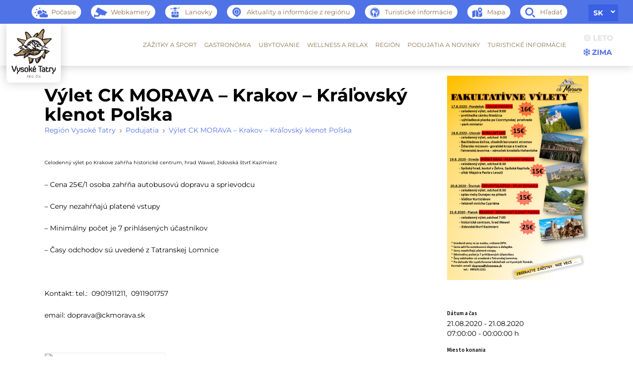

--- FILE ---
content_type: text/html; charset=UTF-8
request_url: https://regiontatry.sk/event/vylet-ck-morava-krakov-kralovsky-klenot-polska-4/
body_size: 16659
content:


<!DOCTYPE html>
<html class="no-js" lang="sk-SK">
<head>

    <meta charset="UTF-8">
    <meta http-equiv="x-ua-compatible" content="ie=edge">
    <meta name="viewport" content="width=device-width, initial-scale=1">
    <meta property="og:title" content="Výlet CK MORAVA &#8211; Krakov &#8211; Kráľovský klenot Poľska"/>
    <meta property="og:type" content="website"/>
    <meta property="og:url" content="https://regiontatry.sk/event/vylet-ck-morava-krakov-kralovsky-klenot-polska-4/"/>
    <meta property="og:image" content="https://regiontatry.sk/wp-content/uploads/2020/08/ck-morava-august.jpg"/>
    <title>Výlet CK MORAVA &#8211; Krakov &#8211; Kráľovský klenot Poľska - Región Vysoké Tatry</title>

    <meta name="facebook-domain-verification" content="akljnd04x0xrhmf5y2cuktqsadc68f"/>

    <link rel="profile" href="https://gmpg.org/xfn/11">
    <!-- Favicons -->
    <link rel="icon" type="image/png" sizes="64x64"
          href="https://regiontatry.sk/wp-content/themes/regiontatry-new/assets/img/favicon.png">

    <meta name='robots' content='index, follow, max-image-preview:large, max-snippet:-1, max-video-preview:-1' />
<link rel="alternate" hreflang="sk" href="https://regiontatry.sk/event/vylet-ck-morava-krakov-kralovsky-klenot-polska-4/" />
<link rel="alternate" hreflang="x-default" href="https://regiontatry.sk/event/vylet-ck-morava-krakov-kralovsky-klenot-polska-4/" />

	<!-- This site is optimized with the Yoast SEO plugin v23.8 - https://yoast.com/wordpress/plugins/seo/ -->
	<title>Výlet CK MORAVA &#8211; Krakov &#8211; Kráľovský klenot Poľska - Región Vysoké Tatry</title>
	<link rel="canonical" href="https://regiontatry.sk/event/vylet-ck-morava-krakov-kralovsky-klenot-polska-4/" />
	<meta property="og:locale" content="sk_SK" />
	<meta property="og:type" content="article" />
	<meta property="og:title" content="Výlet CK MORAVA &#8211; Krakov &#8211; Kráľovský klenot Poľska - Región Vysoké Tatry" />
	<meta property="og:description" content="Celodenný výlet po Krakove zahŕňa historické centrum, hrad Wawel, židovská štvrť Kazimierz – Cena 25€/1 osoba zahŕňa autobusovú dopravu a sprievodcu – Ceny nezahŕňajú platené vstupy – Minimálny počet je 7 prihlásených účastníkov &#8211; Časy odchodov sú uvedené z Tatranskej Lomnice &nbsp; Kontakt: tel.:  0901911211,  0911901757 email: doprava@ckmorava.sk &nbsp;" />
	<meta property="og:url" content="https://regiontatry.sk/event/vylet-ck-morava-krakov-kralovsky-klenot-polska-4/" />
	<meta property="og:site_name" content="Región Vysoké Tatry" />
	<meta property="article:publisher" content="https://www.facebook.com/RegionVysokeTatry/" />
	<meta property="article:modified_time" content="2020-08-17T06:30:08+00:00" />
	<meta property="og:image" content="https://regiontatry.sk/wp-content/uploads/2020/08/ck-morava-august.jpg" />
	<meta property="og:image:width" content="720" />
	<meta property="og:image:height" content="1040" />
	<meta property="og:image:type" content="image/jpeg" />
	<meta name="twitter:card" content="summary_large_image" />
	<script type="application/ld+json" class="yoast-schema-graph">{"@context":"https://schema.org","@graph":[{"@type":"WebPage","@id":"https://regiontatry.sk/event/vylet-ck-morava-krakov-kralovsky-klenot-polska-4/","url":"https://regiontatry.sk/event/vylet-ck-morava-krakov-kralovsky-klenot-polska-4/","name":"Výlet CK MORAVA &#8211; Krakov &#8211; Kráľovský klenot Poľska - Región Vysoké Tatry","isPartOf":{"@id":"https://regiontatry.sk/#website"},"primaryImageOfPage":{"@id":"https://regiontatry.sk/event/vylet-ck-morava-krakov-kralovsky-klenot-polska-4/#primaryimage"},"image":{"@id":"https://regiontatry.sk/event/vylet-ck-morava-krakov-kralovsky-klenot-polska-4/#primaryimage"},"thumbnailUrl":"https://regiontatry.sk/wp-content/uploads/2020/08/ck-morava-august.jpg","datePublished":"2020-08-14T07:40:11+00:00","dateModified":"2020-08-17T06:30:08+00:00","breadcrumb":{"@id":"https://regiontatry.sk/event/vylet-ck-morava-krakov-kralovsky-klenot-polska-4/#breadcrumb"},"inLanguage":"sk-SK","potentialAction":[{"@type":"ReadAction","target":["https://regiontatry.sk/event/vylet-ck-morava-krakov-kralovsky-klenot-polska-4/"]}]},{"@type":"ImageObject","inLanguage":"sk-SK","@id":"https://regiontatry.sk/event/vylet-ck-morava-krakov-kralovsky-klenot-polska-4/#primaryimage","url":"https://regiontatry.sk/wp-content/uploads/2020/08/ck-morava-august.jpg","contentUrl":"https://regiontatry.sk/wp-content/uploads/2020/08/ck-morava-august.jpg","width":720,"height":1040},{"@type":"BreadcrumbList","@id":"https://regiontatry.sk/event/vylet-ck-morava-krakov-kralovsky-klenot-polska-4/#breadcrumb","itemListElement":[{"@type":"ListItem","position":1,"name":"Home","item":"https://regiontatry.sk/"},{"@type":"ListItem","position":2,"name":"Podujatia","item":"https://regiontatry.sk/event/"},{"@type":"ListItem","position":3,"name":"Výlet CK MORAVA &#8211; Krakov &#8211; Kráľovský klenot Poľska"}]},{"@type":"WebSite","@id":"https://regiontatry.sk/#website","url":"https://regiontatry.sk/","name":"Región Vysoké Tatry","description":"","potentialAction":[{"@type":"SearchAction","target":{"@type":"EntryPoint","urlTemplate":"https://regiontatry.sk/?s={search_term_string}"},"query-input":{"@type":"PropertyValueSpecification","valueRequired":true,"valueName":"search_term_string"}}],"inLanguage":"sk-SK"}]}</script>
	<!-- / Yoast SEO plugin. -->


<link rel='dns-prefetch' href='//fonts.googleapis.com' />
<link rel="alternate" type="application/rss+xml" title="RSS kanál: Región Vysoké Tatry &raquo;" href="https://regiontatry.sk/feed/" />
<link rel="alternate" type="application/rss+xml" title="RSS kanál komentárov webu Región Vysoké Tatry &raquo;" href="https://regiontatry.sk/comments/feed/" />
<script type="text/javascript">
/* <![CDATA[ */
window._wpemojiSettings = {"baseUrl":"https:\/\/s.w.org\/images\/core\/emoji\/15.0.3\/72x72\/","ext":".png","svgUrl":"https:\/\/s.w.org\/images\/core\/emoji\/15.0.3\/svg\/","svgExt":".svg","source":{"concatemoji":"https:\/\/regiontatry.sk\/wp-includes\/js\/wp-emoji-release.min.js?ver=6.6.2"}};
/*! This file is auto-generated */
!function(i,n){var o,s,e;function c(e){try{var t={supportTests:e,timestamp:(new Date).valueOf()};sessionStorage.setItem(o,JSON.stringify(t))}catch(e){}}function p(e,t,n){e.clearRect(0,0,e.canvas.width,e.canvas.height),e.fillText(t,0,0);var t=new Uint32Array(e.getImageData(0,0,e.canvas.width,e.canvas.height).data),r=(e.clearRect(0,0,e.canvas.width,e.canvas.height),e.fillText(n,0,0),new Uint32Array(e.getImageData(0,0,e.canvas.width,e.canvas.height).data));return t.every(function(e,t){return e===r[t]})}function u(e,t,n){switch(t){case"flag":return n(e,"\ud83c\udff3\ufe0f\u200d\u26a7\ufe0f","\ud83c\udff3\ufe0f\u200b\u26a7\ufe0f")?!1:!n(e,"\ud83c\uddfa\ud83c\uddf3","\ud83c\uddfa\u200b\ud83c\uddf3")&&!n(e,"\ud83c\udff4\udb40\udc67\udb40\udc62\udb40\udc65\udb40\udc6e\udb40\udc67\udb40\udc7f","\ud83c\udff4\u200b\udb40\udc67\u200b\udb40\udc62\u200b\udb40\udc65\u200b\udb40\udc6e\u200b\udb40\udc67\u200b\udb40\udc7f");case"emoji":return!n(e,"\ud83d\udc26\u200d\u2b1b","\ud83d\udc26\u200b\u2b1b")}return!1}function f(e,t,n){var r="undefined"!=typeof WorkerGlobalScope&&self instanceof WorkerGlobalScope?new OffscreenCanvas(300,150):i.createElement("canvas"),a=r.getContext("2d",{willReadFrequently:!0}),o=(a.textBaseline="top",a.font="600 32px Arial",{});return e.forEach(function(e){o[e]=t(a,e,n)}),o}function t(e){var t=i.createElement("script");t.src=e,t.defer=!0,i.head.appendChild(t)}"undefined"!=typeof Promise&&(o="wpEmojiSettingsSupports",s=["flag","emoji"],n.supports={everything:!0,everythingExceptFlag:!0},e=new Promise(function(e){i.addEventListener("DOMContentLoaded",e,{once:!0})}),new Promise(function(t){var n=function(){try{var e=JSON.parse(sessionStorage.getItem(o));if("object"==typeof e&&"number"==typeof e.timestamp&&(new Date).valueOf()<e.timestamp+604800&&"object"==typeof e.supportTests)return e.supportTests}catch(e){}return null}();if(!n){if("undefined"!=typeof Worker&&"undefined"!=typeof OffscreenCanvas&&"undefined"!=typeof URL&&URL.createObjectURL&&"undefined"!=typeof Blob)try{var e="postMessage("+f.toString()+"("+[JSON.stringify(s),u.toString(),p.toString()].join(",")+"));",r=new Blob([e],{type:"text/javascript"}),a=new Worker(URL.createObjectURL(r),{name:"wpTestEmojiSupports"});return void(a.onmessage=function(e){c(n=e.data),a.terminate(),t(n)})}catch(e){}c(n=f(s,u,p))}t(n)}).then(function(e){for(var t in e)n.supports[t]=e[t],n.supports.everything=n.supports.everything&&n.supports[t],"flag"!==t&&(n.supports.everythingExceptFlag=n.supports.everythingExceptFlag&&n.supports[t]);n.supports.everythingExceptFlag=n.supports.everythingExceptFlag&&!n.supports.flag,n.DOMReady=!1,n.readyCallback=function(){n.DOMReady=!0}}).then(function(){return e}).then(function(){var e;n.supports.everything||(n.readyCallback(),(e=n.source||{}).concatemoji?t(e.concatemoji):e.wpemoji&&e.twemoji&&(t(e.twemoji),t(e.wpemoji)))}))}((window,document),window._wpemojiSettings);
/* ]]> */
</script>
<style id='wp-emoji-styles-inline-css' type='text/css'>

	img.wp-smiley, img.emoji {
		display: inline !important;
		border: none !important;
		box-shadow: none !important;
		height: 1em !important;
		width: 1em !important;
		margin: 0 0.07em !important;
		vertical-align: -0.1em !important;
		background: none !important;
		padding: 0 !important;
	}
</style>
<link rel='stylesheet' id='wp-block-library-css' href='https://regiontatry.sk/wp-includes/css/dist/block-library/style.min.css?ver=6.6.2' type='text/css' media='all' />
<link rel='stylesheet' id='wp-components-css' href='https://regiontatry.sk/wp-includes/css/dist/components/style.min.css?ver=6.6.2' type='text/css' media='all' />
<link rel='stylesheet' id='wp-preferences-css' href='https://regiontatry.sk/wp-includes/css/dist/preferences/style.min.css?ver=6.6.2' type='text/css' media='all' />
<link rel='stylesheet' id='wp-block-editor-css' href='https://regiontatry.sk/wp-includes/css/dist/block-editor/style.min.css?ver=6.6.2' type='text/css' media='all' />
<link rel='stylesheet' id='wp-reusable-blocks-css' href='https://regiontatry.sk/wp-includes/css/dist/reusable-blocks/style.min.css?ver=6.6.2' type='text/css' media='all' />
<link rel='stylesheet' id='wp-patterns-css' href='https://regiontatry.sk/wp-includes/css/dist/patterns/style.min.css?ver=6.6.2' type='text/css' media='all' />
<link rel='stylesheet' id='wp-editor-css' href='https://regiontatry.sk/wp-includes/css/dist/editor/style.min.css?ver=6.6.2' type='text/css' media='all' />
<link rel='stylesheet' id='creanet_gallery_new-cgb-style-css-css' href='https://regiontatry.sk/wp-content/plugins/creanet-gallery-new/dist/blocks.style.build.css?ver=6.6.2' type='text/css' media='all' />
<link rel='stylesheet' id='creanet_grid_new-cgb-style-css-css' href='https://regiontatry.sk/wp-content/plugins/creanet-grid-new/dist/blocks.style.build.css?ver=6.6.2' type='text/css' media='all' />
<link rel='stylesheet' id='creanet_list_new-cgb-style-css-css' href='https://regiontatry.sk/wp-content/plugins/creanet-list-new/dist/blocks.style.build.css?ver=6.6.2' type='text/css' media='all' />
<style id='classic-theme-styles-inline-css' type='text/css'>
/*! This file is auto-generated */
.wp-block-button__link{color:#fff;background-color:#32373c;border-radius:9999px;box-shadow:none;text-decoration:none;padding:calc(.667em + 2px) calc(1.333em + 2px);font-size:1.125em}.wp-block-file__button{background:#32373c;color:#fff;text-decoration:none}
</style>
<style id='global-styles-inline-css' type='text/css'>
:root{--wp--preset--aspect-ratio--square: 1;--wp--preset--aspect-ratio--4-3: 4/3;--wp--preset--aspect-ratio--3-4: 3/4;--wp--preset--aspect-ratio--3-2: 3/2;--wp--preset--aspect-ratio--2-3: 2/3;--wp--preset--aspect-ratio--16-9: 16/9;--wp--preset--aspect-ratio--9-16: 9/16;--wp--preset--color--black: #000000;--wp--preset--color--cyan-bluish-gray: #abb8c3;--wp--preset--color--white: #ffffff;--wp--preset--color--pale-pink: #f78da7;--wp--preset--color--vivid-red: #cf2e2e;--wp--preset--color--luminous-vivid-orange: #ff6900;--wp--preset--color--luminous-vivid-amber: #fcb900;--wp--preset--color--light-green-cyan: #7bdcb5;--wp--preset--color--vivid-green-cyan: #00d084;--wp--preset--color--pale-cyan-blue: #8ed1fc;--wp--preset--color--vivid-cyan-blue: #0693e3;--wp--preset--color--vivid-purple: #9b51e0;--wp--preset--gradient--vivid-cyan-blue-to-vivid-purple: linear-gradient(135deg,rgba(6,147,227,1) 0%,rgb(155,81,224) 100%);--wp--preset--gradient--light-green-cyan-to-vivid-green-cyan: linear-gradient(135deg,rgb(122,220,180) 0%,rgb(0,208,130) 100%);--wp--preset--gradient--luminous-vivid-amber-to-luminous-vivid-orange: linear-gradient(135deg,rgba(252,185,0,1) 0%,rgba(255,105,0,1) 100%);--wp--preset--gradient--luminous-vivid-orange-to-vivid-red: linear-gradient(135deg,rgba(255,105,0,1) 0%,rgb(207,46,46) 100%);--wp--preset--gradient--very-light-gray-to-cyan-bluish-gray: linear-gradient(135deg,rgb(238,238,238) 0%,rgb(169,184,195) 100%);--wp--preset--gradient--cool-to-warm-spectrum: linear-gradient(135deg,rgb(74,234,220) 0%,rgb(151,120,209) 20%,rgb(207,42,186) 40%,rgb(238,44,130) 60%,rgb(251,105,98) 80%,rgb(254,248,76) 100%);--wp--preset--gradient--blush-light-purple: linear-gradient(135deg,rgb(255,206,236) 0%,rgb(152,150,240) 100%);--wp--preset--gradient--blush-bordeaux: linear-gradient(135deg,rgb(254,205,165) 0%,rgb(254,45,45) 50%,rgb(107,0,62) 100%);--wp--preset--gradient--luminous-dusk: linear-gradient(135deg,rgb(255,203,112) 0%,rgb(199,81,192) 50%,rgb(65,88,208) 100%);--wp--preset--gradient--pale-ocean: linear-gradient(135deg,rgb(255,245,203) 0%,rgb(182,227,212) 50%,rgb(51,167,181) 100%);--wp--preset--gradient--electric-grass: linear-gradient(135deg,rgb(202,248,128) 0%,rgb(113,206,126) 100%);--wp--preset--gradient--midnight: linear-gradient(135deg,rgb(2,3,129) 0%,rgb(40,116,252) 100%);--wp--preset--font-size--small: 13px;--wp--preset--font-size--medium: 20px;--wp--preset--font-size--large: 36px;--wp--preset--font-size--x-large: 42px;--wp--preset--spacing--20: 0.44rem;--wp--preset--spacing--30: 0.67rem;--wp--preset--spacing--40: 1rem;--wp--preset--spacing--50: 1.5rem;--wp--preset--spacing--60: 2.25rem;--wp--preset--spacing--70: 3.38rem;--wp--preset--spacing--80: 5.06rem;--wp--preset--shadow--natural: 6px 6px 9px rgba(0, 0, 0, 0.2);--wp--preset--shadow--deep: 12px 12px 50px rgba(0, 0, 0, 0.4);--wp--preset--shadow--sharp: 6px 6px 0px rgba(0, 0, 0, 0.2);--wp--preset--shadow--outlined: 6px 6px 0px -3px rgba(255, 255, 255, 1), 6px 6px rgba(0, 0, 0, 1);--wp--preset--shadow--crisp: 6px 6px 0px rgba(0, 0, 0, 1);}:where(.is-layout-flex){gap: 0.5em;}:where(.is-layout-grid){gap: 0.5em;}body .is-layout-flex{display: flex;}.is-layout-flex{flex-wrap: wrap;align-items: center;}.is-layout-flex > :is(*, div){margin: 0;}body .is-layout-grid{display: grid;}.is-layout-grid > :is(*, div){margin: 0;}:where(.wp-block-columns.is-layout-flex){gap: 2em;}:where(.wp-block-columns.is-layout-grid){gap: 2em;}:where(.wp-block-post-template.is-layout-flex){gap: 1.25em;}:where(.wp-block-post-template.is-layout-grid){gap: 1.25em;}.has-black-color{color: var(--wp--preset--color--black) !important;}.has-cyan-bluish-gray-color{color: var(--wp--preset--color--cyan-bluish-gray) !important;}.has-white-color{color: var(--wp--preset--color--white) !important;}.has-pale-pink-color{color: var(--wp--preset--color--pale-pink) !important;}.has-vivid-red-color{color: var(--wp--preset--color--vivid-red) !important;}.has-luminous-vivid-orange-color{color: var(--wp--preset--color--luminous-vivid-orange) !important;}.has-luminous-vivid-amber-color{color: var(--wp--preset--color--luminous-vivid-amber) !important;}.has-light-green-cyan-color{color: var(--wp--preset--color--light-green-cyan) !important;}.has-vivid-green-cyan-color{color: var(--wp--preset--color--vivid-green-cyan) !important;}.has-pale-cyan-blue-color{color: var(--wp--preset--color--pale-cyan-blue) !important;}.has-vivid-cyan-blue-color{color: var(--wp--preset--color--vivid-cyan-blue) !important;}.has-vivid-purple-color{color: var(--wp--preset--color--vivid-purple) !important;}.has-black-background-color{background-color: var(--wp--preset--color--black) !important;}.has-cyan-bluish-gray-background-color{background-color: var(--wp--preset--color--cyan-bluish-gray) !important;}.has-white-background-color{background-color: var(--wp--preset--color--white) !important;}.has-pale-pink-background-color{background-color: var(--wp--preset--color--pale-pink) !important;}.has-vivid-red-background-color{background-color: var(--wp--preset--color--vivid-red) !important;}.has-luminous-vivid-orange-background-color{background-color: var(--wp--preset--color--luminous-vivid-orange) !important;}.has-luminous-vivid-amber-background-color{background-color: var(--wp--preset--color--luminous-vivid-amber) !important;}.has-light-green-cyan-background-color{background-color: var(--wp--preset--color--light-green-cyan) !important;}.has-vivid-green-cyan-background-color{background-color: var(--wp--preset--color--vivid-green-cyan) !important;}.has-pale-cyan-blue-background-color{background-color: var(--wp--preset--color--pale-cyan-blue) !important;}.has-vivid-cyan-blue-background-color{background-color: var(--wp--preset--color--vivid-cyan-blue) !important;}.has-vivid-purple-background-color{background-color: var(--wp--preset--color--vivid-purple) !important;}.has-black-border-color{border-color: var(--wp--preset--color--black) !important;}.has-cyan-bluish-gray-border-color{border-color: var(--wp--preset--color--cyan-bluish-gray) !important;}.has-white-border-color{border-color: var(--wp--preset--color--white) !important;}.has-pale-pink-border-color{border-color: var(--wp--preset--color--pale-pink) !important;}.has-vivid-red-border-color{border-color: var(--wp--preset--color--vivid-red) !important;}.has-luminous-vivid-orange-border-color{border-color: var(--wp--preset--color--luminous-vivid-orange) !important;}.has-luminous-vivid-amber-border-color{border-color: var(--wp--preset--color--luminous-vivid-amber) !important;}.has-light-green-cyan-border-color{border-color: var(--wp--preset--color--light-green-cyan) !important;}.has-vivid-green-cyan-border-color{border-color: var(--wp--preset--color--vivid-green-cyan) !important;}.has-pale-cyan-blue-border-color{border-color: var(--wp--preset--color--pale-cyan-blue) !important;}.has-vivid-cyan-blue-border-color{border-color: var(--wp--preset--color--vivid-cyan-blue) !important;}.has-vivid-purple-border-color{border-color: var(--wp--preset--color--vivid-purple) !important;}.has-vivid-cyan-blue-to-vivid-purple-gradient-background{background: var(--wp--preset--gradient--vivid-cyan-blue-to-vivid-purple) !important;}.has-light-green-cyan-to-vivid-green-cyan-gradient-background{background: var(--wp--preset--gradient--light-green-cyan-to-vivid-green-cyan) !important;}.has-luminous-vivid-amber-to-luminous-vivid-orange-gradient-background{background: var(--wp--preset--gradient--luminous-vivid-amber-to-luminous-vivid-orange) !important;}.has-luminous-vivid-orange-to-vivid-red-gradient-background{background: var(--wp--preset--gradient--luminous-vivid-orange-to-vivid-red) !important;}.has-very-light-gray-to-cyan-bluish-gray-gradient-background{background: var(--wp--preset--gradient--very-light-gray-to-cyan-bluish-gray) !important;}.has-cool-to-warm-spectrum-gradient-background{background: var(--wp--preset--gradient--cool-to-warm-spectrum) !important;}.has-blush-light-purple-gradient-background{background: var(--wp--preset--gradient--blush-light-purple) !important;}.has-blush-bordeaux-gradient-background{background: var(--wp--preset--gradient--blush-bordeaux) !important;}.has-luminous-dusk-gradient-background{background: var(--wp--preset--gradient--luminous-dusk) !important;}.has-pale-ocean-gradient-background{background: var(--wp--preset--gradient--pale-ocean) !important;}.has-electric-grass-gradient-background{background: var(--wp--preset--gradient--electric-grass) !important;}.has-midnight-gradient-background{background: var(--wp--preset--gradient--midnight) !important;}.has-small-font-size{font-size: var(--wp--preset--font-size--small) !important;}.has-medium-font-size{font-size: var(--wp--preset--font-size--medium) !important;}.has-large-font-size{font-size: var(--wp--preset--font-size--large) !important;}.has-x-large-font-size{font-size: var(--wp--preset--font-size--x-large) !important;}
:where(.wp-block-post-template.is-layout-flex){gap: 1.25em;}:where(.wp-block-post-template.is-layout-grid){gap: 1.25em;}
:where(.wp-block-columns.is-layout-flex){gap: 2em;}:where(.wp-block-columns.is-layout-grid){gap: 2em;}
:root :where(.wp-block-pullquote){font-size: 1.5em;line-height: 1.6;}
</style>
<link rel='stylesheet' id='wpml-blocks-css' href='https://regiontatry.sk/wp-content/plugins/sitepress-multilingual-cms/dist/css/blocks/styles.css?ver=4.6.13' type='text/css' media='all' />
<link rel='stylesheet' id='responsive-lightbox-tosrus-css' href='https://regiontatry.sk/wp-content/plugins/responsive-lightbox/assets/tosrus/jquery.tosrus.min.css?ver=2.4.8' type='text/css' media='all' />
<link rel='stylesheet' id='wpml-legacy-horizontal-list-0-css' href='https://regiontatry.sk/wp-content/plugins/sitepress-multilingual-cms/templates/language-switchers/legacy-list-horizontal/style.min.css?ver=1' type='text/css' media='all' />
<link rel='stylesheet' id='cmplz-general-css' href='https://regiontatry.sk/wp-content/plugins/complianz-gdpr-premium/assets/css/cookieblocker.min.css?ver=1721737568' type='text/css' media='all' />
<link rel='stylesheet' id='wpb-google-fonts-css' href='https://fonts.googleapis.com/css?family=Abril+Fatface%7CSource+Sans+Pro%3A400%2C600&#038;subset=latin-ext&#038;display=swap&#038;ver=6.6.2' type='text/css' media='all' />
<link rel='stylesheet' id='regiontatry-photoswipe-style-css' href='https://regiontatry.sk/wp-content/themes/regiontatry-new/assets/css/photoswipe.min.css?ver=6.6.2' type='text/css' media='all' />
<link rel='stylesheet' id='regiontatry-flatpickr-css' href='https://regiontatry.sk/wp-content/themes/regiontatry-new/assets/css/flatpickr.min.css?ver=6.6.2' type='text/css' media='all' />
<link rel='stylesheet' id='regiontatry-tippy-css' href='https://regiontatry.sk/wp-content/themes/regiontatry-new/assets/css/tippy.css?ver=6.6.2' type='text/css' media='all' />
<link rel='stylesheet' id='regiontatry-tippy-light-theme-css' href='https://regiontatry.sk/wp-content/themes/regiontatry-new/assets/css/light.css?ver=6.6.2' type='text/css' media='all' />
<link rel='stylesheet' id='regiontatry-photoswipe-style-ui-css' href='https://regiontatry.sk/wp-content/themes/regiontatry-new/assets/css/default-skin.css?ver=6.6.2' type='text/css' media='all' />
<link rel='stylesheet' id='regiontatry-fontello-css' href='https://regiontatry.sk/wp-content/themes/regiontatry-new/assets/fontello/css/fontello.css?ver=6.6.2' type='text/css' media='all' />
<link rel='stylesheet' id='regiontatry-billboard-css' href='https://regiontatry.sk/wp-content/themes/regiontatry-new/assets/css/billboard.min.css?ver=6.6.2' type='text/css' media='all' />
<link rel='stylesheet' id='regiontatry-style-app-css' href='https://regiontatry.sk/wp-content/themes/regiontatry-new/assets/css/app.css?ver=6.6.2' type='text/css' media='all' />
<link rel='stylesheet' id='regiontatry-style-css' href='https://regiontatry.sk/wp-content/themes/regiontatry-new/style.css?ver=6.6.2' type='text/css' media='all' />
<link rel='stylesheet' id='style-atome-css' href='https://regiontatry.sk/wp-content/themes/regiontatry-new/css/style.min.css?ver=1.0' type='text/css' media='screen' />
<script type="text/javascript" src="https://regiontatry.sk/wp-includes/js/jquery/jquery.min.js?ver=3.7.1" id="jquery-core-js"></script>
<script type="text/javascript" src="https://regiontatry.sk/wp-includes/js/jquery/jquery-migrate.min.js?ver=3.4.1" id="jquery-migrate-js"></script>
<script type="text/javascript" src="https://regiontatry.sk/wp-content/plugins/responsive-lightbox/assets/tosrus/jquery.tosrus.min.js?ver=2.4.8" id="responsive-lightbox-tosrus-js"></script>
<script type="text/javascript" src="https://regiontatry.sk/wp-includes/js/underscore.min.js?ver=1.13.4" id="underscore-js"></script>
<script type="text/javascript" src="https://regiontatry.sk/wp-content/plugins/responsive-lightbox/assets/infinitescroll/infinite-scroll.pkgd.min.js?ver=6.6.2" id="responsive-lightbox-infinite-scroll-js"></script>
<script type="text/javascript" id="responsive-lightbox-js-before">
/* <![CDATA[ */
var rlArgs = {"script":"tosrus","selector":"lightbox","customEvents":"","activeGalleries":true,"effect":"fade","infinite":true,"keys":true,"autoplay":false,"pauseOnHover":false,"timeout":4000,"pagination":true,"paginationType":"thumbnails","closeOnClick":true,"woocommerce_gallery":false,"ajaxurl":"https:\/\/regiontatry.sk\/wp-admin\/admin-ajax.php","nonce":"ee1a701de0","preview":false,"postId":5100900,"scriptExtension":false};
/* ]]> */
</script>
<script type="text/javascript" src="https://regiontatry.sk/wp-content/plugins/responsive-lightbox/js/front.js?ver=2.4.8" id="responsive-lightbox-js"></script>
<link rel="https://api.w.org/" href="https://regiontatry.sk/wp-json/" /><link rel="alternate" title="JSON" type="application/json" href="https://regiontatry.sk/wp-json/wp/v2/events/5100900" /><link rel="EditURI" type="application/rsd+xml" title="RSD" href="https://regiontatry.sk/xmlrpc.php?rsd" />
<meta name="generator" content="WordPress 6.6.2" />
<link rel='shortlink' href='https://regiontatry.sk/?p=5100900' />
<link rel="alternate" title="oEmbed (JSON)" type="application/json+oembed" href="https://regiontatry.sk/wp-json/oembed/1.0/embed?url=https%3A%2F%2Fregiontatry.sk%2Fevent%2Fvylet-ck-morava-krakov-kralovsky-klenot-polska-4%2F" />
<link rel="alternate" title="oEmbed (XML)" type="text/xml+oembed" href="https://regiontatry.sk/wp-json/oembed/1.0/embed?url=https%3A%2F%2Fregiontatry.sk%2Fevent%2Fvylet-ck-morava-krakov-kralovsky-klenot-polska-4%2F&#038;format=xml" />
<meta name="generator" content="WPML ver:4.6.13 stt:1,3,23,41,45,46,10;" />
<script type="text/javascript">
(function(url){
	if(/(?:Chrome\/26\.0\.1410\.63 Safari\/537\.31|WordfenceTestMonBot)/.test(navigator.userAgent)){ return; }
	var addEvent = function(evt, handler) {
		if (window.addEventListener) {
			document.addEventListener(evt, handler, false);
		} else if (window.attachEvent) {
			document.attachEvent('on' + evt, handler);
		}
	};
	var removeEvent = function(evt, handler) {
		if (window.removeEventListener) {
			document.removeEventListener(evt, handler, false);
		} else if (window.detachEvent) {
			document.detachEvent('on' + evt, handler);
		}
	};
	var evts = 'contextmenu dblclick drag dragend dragenter dragleave dragover dragstart drop keydown keypress keyup mousedown mousemove mouseout mouseover mouseup mousewheel scroll'.split(' ');
	var logHuman = function() {
		if (window.wfLogHumanRan) { return; }
		window.wfLogHumanRan = true;
		var wfscr = document.createElement('script');
		wfscr.type = 'text/javascript';
		wfscr.async = true;
		wfscr.src = url + '&r=' + Math.random();
		(document.getElementsByTagName('head')[0]||document.getElementsByTagName('body')[0]).appendChild(wfscr);
		for (var i = 0; i < evts.length; i++) {
			removeEvent(evts[i], logHuman);
		}
	};
	for (var i = 0; i < evts.length; i++) {
		addEvent(evts[i], logHuman);
	}
})('//regiontatry.sk/?wordfence_lh=1&hid=A9608820439CA46FA751B6BCB2996A5A');
</script>			<style>.cmplz-hidden {
					display: none !important;
				}</style><style type="text/css">.recentcomments a{display:inline !important;padding:0 !important;margin:0 !important;}</style><style type="text/css">.broken_link, a.broken_link {
	text-decoration: line-through;
}</style>    <script defer="defer" src="https://regiontatry.sk/wp-content/themes/regiontatry-new/js/jquery-2.2.4.min.js"></script>

    <meta name="robots" content="index,follow"/>

    <script data-service="google-analytics" data-category="statistics" type="text/plain" async="" data-cmplz-src="https://www.google-analytics.com/ga.js"></script>

    <!-- Google Tag Manager -->

    <script defer="defer">(function (w, d, s, l, i) {
            w[l] = w[l] || [];
            w[l].push({
                'gtm.start':

                    new Date().getTime(), event: 'gtm.js'
            });
            var f = d.getElementsByTagName(s)[0],

                j = d.createElement(s), dl = l != 'dataLayer' ? '&l=' + l : '';
            j.async = true;
            j.src =

                'https://www.googletagmanager.com/gtm.js?id=' + i + dl;
            f.parentNode.insertBefore(j, f);

        })(window, document, 'script', 'dataLayer', 'GTM-TPVRGS5');</script>

    <!-- End Google Tag Manager -->

    <script type="text/plain" data-service="google-analytics" data-category="statistics" defer="defer">
        var _gaq = _gaq || [];
        _gaq.push(['_setAccount', 'UA-33920600-1']);
        _gaq.push(['_trackPageview']);

        (function () {
            var ga = document.createElement('script');
            ga.type = 'text/javascript';
            ga.async = true;
            ga.src = ('https:' == document.location.protocol ? 'https://ssl' : 'http://www') + '.google-analytics.com/ga.js';
            var s = document.getElementsByTagName('script')[0];
            s.parentNode.insertBefore(ga, s);
        })();
    </script>

    
</head>

<body data-cmplz=1 class="event-template-default single single-event postid-5100900 winter">


<div class="headerfix">

    <!-- TOP -->
    <div class="top">
        <div class="wrap">

            <div class="search-header">
    <form action="https://regiontatry.sk/"
          method="get"
          class="search-header--form"
    >
        <div class="search-header--form-wrapper">
            <input type="text" name="s" id="search"
                   autofocus
                   value=""
                   placeholder="Hľadať..."/>
            <span style="display:none"></span>

            <button type="submit" class="search-button search-header--form-button btn">
                Hľadať
            </button>
            <input type="hidden" name="lang" value="sk"/>
        </div>
    </form>
</div>

            <ul class="toplist">
                                    <li class="item"><a href="/pocasie/"><span class="item__icon"><img
                                    class="summer" src="https://regiontatry.sk/wp-content/themes/regiontatry-new/images/ico02.png" alt="Počasí"><img
                                    class="wint" src="https://regiontatry.sk/wp-content/themes/regiontatry-new/images/ico02-winter.png"
                                    alt="Počasí"></span><span>Počasie</span></a>
                    </li>                                    <li class="item"><a target="_blank"
                                        href="https://www.vt.sk/stredisko/info-o-stredisku/webkamery"><span
                                class="item__icon"><img class="summer" src="https://regiontatry.sk/wp-content/themes/regiontatry-new/images/ico03.png"
                                                        alt="Webkamery"><img class="wint"
                                                                             src="https://regiontatry.sk/wp-content/themes/regiontatry-new/images/ico03-winter.png"
                                                                             alt="Webkamery"></span><span>Webkamery</span></a></li>                                    <li class="item"><a href="https://regiontatry.sk/lanovky/"><span
                                class="item__icon"><img class="summer" src="https://regiontatry.sk/wp-content/themes/regiontatry-new/images/ico04.png"
                                                        alt="Lanovky"><img class="wint"
                                                                           src="https://regiontatry.sk/wp-content/themes/regiontatry-new/images/ico04-winter.png"
                                                                           alt="Lanovky"></span><span>Lanovky</span></a></li>                                    <li class="item"><a href="https://regiontatry.sk/category/aktuality-a-informacie-z-regionu/"><span
                                class="item__icon"><img class="summer" src="https://regiontatry.sk/wp-content/themes/regiontatry-new/images/ico05.png"
                                                        alt="Aktuální informace"><img class="wint"
                                                                                      src="https://regiontatry.sk/wp-content/themes/regiontatry-new/images/ico05-winter.png"
                                                                                      alt="Aktuální informace"></span><span>Aktuality a informácie z regiónu</span></a></li>                                    <li class="item"><a href="https://regiontatry.sk/turisticke-informacie/"><span
                                class="item__icon"><img class="summer" src="https://regiontatry.sk/wp-content/themes/regiontatry-new/images/ico01.png"
                                                        alt="Restaurace a pizza"><img class="wint"
                                                                                      src="https://regiontatry.sk/wp-content/themes/regiontatry-new/images/ico01-winter.png"
                                                                                      alt="Turistické informácie"></span><span>Turistické informácie</span></a></li>
                                    <li class="item"><a href="https://regiontatry.sk/mapa/"><span
                                class="item__icon"><img class="summer" src="https://regiontatry.sk/wp-content/themes/regiontatry-new/images/ico06.png"
                                                        alt="Mapa"><img class="wint"
                                                                        src="https://regiontatry.sk/wp-content/themes/regiontatry-new/images/ico06-winter.png"
                                                                        alt="Mapa"></span><span>Mapa</span></a></li>                <li class="item"><a href="#" onclick="show_search();"><span
                                class="item__icon"><img class="summer" src="https://regiontatry.sk/wp-content/themes/regiontatry-new/images/ico07.png"
                                                        alt="Hledat"><img class="wint"
                                                                          src="https://regiontatry.sk/wp-content/themes/regiontatry-new/images/ico07-winter.png"
                                                                          alt="Hledat"></span><span>Hľadať</span></a></li>
            </ul>

            <div class="langs-inner">
                <ul class="langs">

                    <li class="active"><a href="https://regiontatry.sk/event/vylet-ck-morava-krakov-kralovsky-klenot-polska-4/">sk</a></li>
                </ul>
            </div>

        </div>
    </div>
    <!-- / TOP -->


    <!-- MENU -->
    <div class="menu">
    <a href="/" class="logo__small"></a>
    <div class="wrap">

        <a href="#" id="toogle-menu">
            <span></span>
            <span></span>
            <span></span>
        </a>

        <ul id="menu-mainmenu" class="main-menu"><li id="menu-item-8161319" class="menu-item menu-item-type-custom menu-item-object-custom menu-item-has-children menu-item-8161319"><a href="https://regiontatry.sk/turistika/">Zážitky a šport</a>
<ul class="vertical menu nested submenu is-accordion-submenu" data-disable-hover="false" data-click-open="false" data-submenu="" role="menu">
	<li id="menu-item-8159010" class="menu-item menu-item-type-post_type menu-item-object-page menu-item-8159010"><a href="https://regiontatry.sk/moje-tatry/">Moje Tatry</a></li>
	<li id="menu-item-8161323" class="menu-item menu-item-type-custom menu-item-object-custom menu-item-8161323"><a>ZIMA</a></li>
	<li id="menu-item-8161324" class="menu-item menu-item-type-post_type menu-item-object-page menu-item-8161324"><a href="https://regiontatry.sk/lyzovanie/">Lyžovanie</a></li>
	<li id="menu-item-8159012" class="menu-item menu-item-type-post_type menu-item-object-page menu-item-8159012"><a href="https://regiontatry.sk/zimne-vylety/">Zimné výlety</a></li>
	<li id="menu-item-8159013" class="menu-item menu-item-type-post_type menu-item-object-page menu-item-8159013"><a href="https://regiontatry.sk/aktivity-a-atrakcie/">Aktivity a atrakcie</a></li>
	<li id="menu-item-8159014" class="menu-item menu-item-type-post_type menu-item-object-page menu-item-8159014"><a href="https://regiontatry.sk/rodina-a-deti/">Rodina a deti</a></li>
	<li id="menu-item-8161321" class="menu-item menu-item-type-custom menu-item-object-custom menu-item-8161321"><a>LETO</a></li>
	<li id="menu-item-8159015" class="menu-item menu-item-type-post_type menu-item-object-page menu-item-8159015"><a href="https://regiontatry.sk/turistika/">Turistika</a></li>
	<li id="menu-item-8159016" class="menu-item menu-item-type-post_type menu-item-object-page menu-item-8159016"><a href="https://regiontatry.sk/cyklistika/">Cyklistika</a></li>
	<li id="menu-item-8159017" class="menu-item menu-item-type-post_type menu-item-object-page menu-item-8159017"><a href="https://regiontatry.sk/sport/">Šport v Tatrách</a></li>
	<li id="menu-item-8159018" class="menu-item menu-item-type-post_type menu-item-object-page menu-item-8159018"><a href="https://regiontatry.sk/rodina-a-deti-leto/">Rodina a deti</a></li>
	<li id="menu-item-9904003" class="menu-item menu-item-type-post_type menu-item-object-page menu-item-9904003"><a href="https://regiontatry.sk/kam-so-psom-vo-vysokych-tatrach/">Kam so psom vo Vysokých Tatrách</a></li>
</ul>
</li>
<li id="menu-item-10220710" class="menu-item menu-item-type-post_type menu-item-object-page menu-item-10220710"><a href="https://regiontatry.sk/gastronomia/">Gastronómia</a></li>
<li id="menu-item-10253329" class="menu-item menu-item-type-post_type menu-item-object-page menu-item-10253329"><a href="https://regiontatry.sk/ubytovanie/">Ubytovanie</a></li>
<li id="menu-item-8159053" class="menu-item menu-item-type-post_type menu-item-object-page menu-item-has-children menu-item-8159053"><a href="https://regiontatry.sk/wellness-a-relax/">Wellness a relax</a>
<ul class="vertical menu nested submenu is-accordion-submenu" data-disable-hover="false" data-click-open="false" data-submenu="" role="menu">
	<li id="menu-item-8159056" class="menu-item menu-item-type-post_type menu-item-object-page menu-item-8159056"><a href="https://regiontatry.sk/wellness-a-relax/zdravy-zivotny-styl-a-wellness/">Zdravý životný štýl v Tatrách</a></li>
	<li id="menu-item-8159054" class="menu-item menu-item-type-post_type menu-item-object-page menu-item-8159054"><a href="https://regiontatry.sk/wellness-a-relax/termalny-aquapark-poprad/">Termálny Aquapark Poprad</a></li>
	<li id="menu-item-8159041" class="menu-item menu-item-type-post_type menu-item-object-page menu-item-8159041"><a href="https://regiontatry.sk/wellness-a-relax/klimaticke-kupele/">Klimatické kúpele</a></li>
</ul>
</li>
<li id="menu-item-8159062" class="menu-item menu-item-type-post_type menu-item-object-page menu-item-has-children menu-item-8159062"><a href="https://regiontatry.sk/region/">Región</a>
<ul class="vertical menu nested submenu is-accordion-submenu" data-disable-hover="false" data-click-open="false" data-submenu="" role="menu">
	<li id="menu-item-8161315" class="menu-item menu-item-type-post_type menu-item-object-page menu-item-8161315"><a href="https://regiontatry.sk/region/potulky-za-historiou-a-tradiciami/">Potulky za históriou a tradíciami</a></li>
	<li id="menu-item-8159064" class="menu-item menu-item-type-post_type menu-item-object-page menu-item-8159064"><a href="https://regiontatry.sk/region/vrcholove-zazitky/">Vrcholové zážitky</a></li>
	<li id="menu-item-8161332" class="menu-item menu-item-type-post_type menu-item-object-page menu-item-8161332"><a href="https://regiontatry.sk/region/jedinecnost-regionu/">Jedinečnosť regiónu</a></li>
	<li id="menu-item-8161314" class="menu-item menu-item-type-post_type menu-item-object-page menu-item-8161314"><a href="https://regiontatry.sk/region/muzea-a-galerie-historia-a-umenie-vo-vysokych-tatrach/">Múzeá a galérie</a></li>
	<li id="menu-item-8161313" class="menu-item menu-item-type-post_type menu-item-object-page menu-item-8161313"><a href="https://regiontatry.sk/region/kostoly/">Kostoly</a></li>
	<li id="menu-item-8159057" class="menu-item menu-item-type-post_type menu-item-object-page menu-item-8159057"><a href="https://regiontatry.sk/region/priroda-a-krajina/">Príroda a krajina</a></li>
	<li id="menu-item-8159063" class="menu-item menu-item-type-post_type menu-item-object-page menu-item-8159063"><a href="https://regiontatry.sk/region/tipy-na-vylety-v-okoli/">Tipy na výlety v okolí</a></li>
	<li id="menu-item-10096656" class="menu-item menu-item-type-post_type menu-item-object-page menu-item-10096656"><a href="https://regiontatry.sk/jan-pavol-ii-vo-vysokych-tatrach/">Ján Pavol II. vo Vysokých Tatrách</a></li>
</ul>
</li>
<li id="menu-item-8161316" class="menu-item menu-item-type-post_type menu-item-object-page menu-item-has-children menu-item-8161316"><a href="https://regiontatry.sk/podujatia-a-novinky/">Podujatia a novinky</a>
<ul class="vertical menu nested submenu is-accordion-submenu" data-disable-hover="false" data-click-open="false" data-submenu="" role="menu">
	<li id="menu-item-8161318" class="menu-item menu-item-type-custom menu-item-object-custom menu-item-8161318"><a href="https://regiontatry.sk/event/">Podujatia / Eventy</a></li>
	<li id="menu-item-8161317" class="menu-item menu-item-type-taxonomy menu-item-object-category menu-item-8161317"><a href="https://regiontatry.sk/category/aktuality-a-informacie-z-regionu/">Aktuality a informácie z regiónu</a></li>
	<li id="menu-item-8161312" class="menu-item menu-item-type-post_type menu-item-object-page menu-item-8161312"><a href="https://regiontatry.sk/podujatia-a-novinky/fotogalerie-videa/">Fotogalérie / Videá</a></li>
</ul>
</li>
<li id="menu-item-8159058" class="menu-item menu-item-type-post_type menu-item-object-page menu-item-has-children menu-item-8159058"><a href="https://regiontatry.sk/turisticke-informacie/">Turistické informácie</a>
<ul class="vertical menu nested submenu is-accordion-submenu" data-disable-hover="false" data-click-open="false" data-submenu="" role="menu">
	<li id="menu-item-11145941" class="menu-item menu-item-type-post_type menu-item-object-page menu-item-11145941"><a href="https://regiontatry.sk/zimna-dovolenka/">Zimná dovolenka v Tatrách</a></li>
	<li id="menu-item-8159061" class="menu-item menu-item-type-post_type menu-item-object-page menu-item-8159061"><a href="https://regiontatry.sk/turisticke-informacie/doprava/">Ako sa dostaneme do Tatier</a></li>
	<li id="menu-item-8161309" class="menu-item menu-item-type-post_type menu-item-object-page menu-item-8161309"><a href="https://regiontatry.sk/turisticke-informacie/doprava-v-regione/">Doprava v regióne</a></li>
	<li id="menu-item-8161308" class="menu-item menu-item-type-post_type menu-item-object-page menu-item-8161308"><a href="https://regiontatry.sk/turisticke-informacie/poistenie-na-horach/">Poistenie na horách</a></li>
	<li id="menu-item-8159059" class="menu-item menu-item-type-post_type menu-item-object-page menu-item-8159059"><a href="https://regiontatry.sk/turisticke-informacie/zdravotnicke-zariadenia/">Zdravotnícke zariadenia</a></li>
	<li id="menu-item-8159060" class="menu-item menu-item-type-post_type menu-item-object-page menu-item-8159060"><a href="https://regiontatry.sk/turisticke-informacie/turisticke-informacne-centra/">Turistické informačné centrá</a></li>
	<li id="menu-item-13228834" class="menu-item menu-item-type-post_type menu-item-object-page menu-item-13228834"><a href="https://regiontatry.sk/enjoy-tatras-2/">Enjoy Tatras</a></li>
	<li id="menu-item-8161307" class="menu-item menu-item-type-post_type menu-item-object-page menu-item-8161307"><a href="https://regiontatry.sk/brozury/">Brožúry</a></li>
</ul>
</li>

<div class="wpml-ls-statics-shortcode_actions wpml-ls wpml-ls-legacy-list-horizontal">
	<ul><li class="wpml-ls-slot-shortcode_actions wpml-ls-item wpml-ls-item-sk wpml-ls-current-language wpml-ls-first-item wpml-ls-last-item wpml-ls-item-legacy-list-horizontal">
				<a href="https://regiontatry.sk/event/vylet-ck-morava-krakov-kralovsky-klenot-polska-4/" class="wpml-ls-link">
                                                        <img
            class="wpml-ls-flag"
            src="https://regiontatry.sk/wp-content/plugins/sitepress-multilingual-cms/res/flags/sk.png"
            alt="Slovenčina"
            width=18
            height=12
    /></a>
			</li></ul>
</div>
<li class="utility">
                                        <a href="/enjoy-tatras/"><svg class="icon enjoy-tatras"><use
                                        xlink:href="#enjoy-tatras"/></svg>Enjoy Tatras</a>
                                    </li>
                                    <li class="utility">
                                        <a href="/pocasie/"><svg class="icon icon-weather"><use
                                        xlink:href="#icon-weather"/></svg>Počasie</a>
                                    </li>
                                    <li class="utility">
                                        <a href="/webkamery/"><svg
                                        class="icon icon-camera"><use xlink:href="#icon-camera"/></svg>Webkamery</a>
                                    </li>
                                    <li class="utility">
                                        <a href="/lanovky/" class="cableway_tool">Lanovky</a>
                                    </li>
                                    <li class="utility">
                                        <a href="/mapa/"><svg class="icon icon-map"><use xlink:href="#icon-map"/></svg>Mapa</a>
                                    </li>
                                    <li class="search-input">
                                        <a href="#search-wp"><svg class="icon icon-search"><use xlink:href="#icon-search"/></svg>Hľadať</a>
                                    </li>
                                    <div class="social-icons">
                                        <ul class="">
                                            <li>
                                                <a href="https://www.facebook.com/RegionVysokeTatry/"
                                                target="_blank"
                                                rel="noopener">
                                                    <i class="icon-facebook-squared"></i>
                                                </a>
                                            </li>
                                            <li>
                                                <a href="https://www.youtube.com/channel/UCmT0xkr6Om28sI5Fm2y4DNA"
                                                target="_blank"
                                                rel="noopener">
                                                    <i class="icon-youtube-squared"></i>
                                                </a>
                                            </li>
                                            <li>
                                                <a href="https://www.instagram.com/regionvysoketatry/"
                                                target="_blank"
                                                rel="noopener">
                                                    <i class="icon-instagram"></i>
                                                </a>
                                            </li>
                                        </ul>
                                    </div></ul>
        <ul class="seasonswitch">
            <li class="summer "><a
                        data-season="1"><i class="far fa-sun"></i> Leto</a></li>
            <li class="winter active"><a
                        data-season="2"><i class="far fa-snowflake"></i> Zima</a></li>
        </ul>
		
    </div>
</div>




    <!-- / MENU -->


</div>



    <div class="grid-container fluid">
        <div class="grid-x grid-padding-x align-center">
            <div class="cell small-11 medium-8">
                <header>
                    <h1>Výlet CK MORAVA &#8211; Krakov &#8211; Kráľovský klenot Poľska</h1>
                    <nav aria-label="Nachádzate sa tu:" role="navigation" class="breadcrumbs">
                        <!-- Breadcrumb NavXT 7.3.1 -->
<span property="itemListElement" typeof="ListItem"><a property="item" typeof="WebPage" title="Go to Región Vysoké Tatry." href="https://regiontatry.sk" class="home"><span property="name">Región Vysoké Tatry</span></a><meta property="position" content="1"></span><span property="itemListElement" typeof="ListItem"><a property="item" typeof="WebPage" title="Go to Podujatia." href="https://regiontatry.sk/event/" class="archive post-event-archive"><span property="name">Podujatia</span></a><meta property="position" content="2"></span><span property="itemListElement" typeof="ListItem"><a property="item" typeof="WebPage" title="Go to Výlet CK MORAVA &#8211; Krakov &#8211; Kráľovský klenot Poľska." href="https://regiontatry.sk/event/vylet-ck-morava-krakov-kralovsky-klenot-polska-4/" class="post post-event current-item"><span property="name">Výlet CK MORAVA &#8211; Krakov &#8211; Kráľovský klenot Poľska</span></a><meta property="position" content="3"></span>                    </nav>
                </header>
                <p><span style="font-size: 1rem">Celodenný výlet po Krakove zahŕňa historické centrum, hrad Wawel, židovská štvrť Kazimierz</span></p>
<p>– Cena 25€/1 osoba zahŕňa autobusovú dopravu a sprievodcu</p>
<p>– Ceny nezahŕňajú platené vstupy</p>
<p>– Minimálny počet je 7 prihlásených účastníkov</p>
<p>&#8211; Časy odchodov sú uvedené z Tatranskej Lomnice</p>
<p>&nbsp;</p>
<p>Kontakt: tel.:  0901911211,  0911901757</p>
<p>email: doprava@ckmorava.sk</p>
<p>&nbsp;</p>
<div class="tatry-gallery mb-4 ">
<div class="row">
<div class="col-12 col-sm-2 col-md-4">
<div class="card">
                                <a href="https://www.tatry.sk/wp-content/uploads/2020/07/cennik-ck-morava.jpg" rel="shadowbox[gal]" data-rel="lightbox-image-0" data-rl_title="" data-rl_caption="" title=""><img decoding="async" class="card-img" alt="cennik-ck-morava" src="https://www.tatry.sk/wp-content/uploads/2020/07/cennik-ck-morava-720x600.jpg"></a></div>
</div>
</div>
</div>
            </div>
            <div class="sidebar event-sidebar cell small-11 medium-3">
                <div class="event-gallery">
                    <a rel="lightbox" href="https://regiontatry.sk/wp-content/uploads/2020/08/ck-morava-august-709x1024.jpg"
                       class="poster" >
                        <figure>
                                                            <img src="https://regiontatry.sk/wp-content/uploads/2020/08/ck-morava-august.jpg"
                                     alt="RegionTatry | Plagát" title="RegionTatry | Plagát">
                                                        </figure>
                                        </a>
                </div>
                <div class="fb-like" data-href="https://regiontatry.sk/event/vylet-ck-morava-krakov-kralovsky-klenot-polska-4" data-layout="button_count" data-action="like" data-size="small"
                     data-show-faces="false" data-share="false"></div>
                <dl>
                                            <dt>Dátum a čas</dt>
                        <dd>21.08.2020 - 21.08.2020</dd>
                        <dd>07:00:00 - 00:00:00 h</dd>
                    
                                            <dt>Miesto konania</dt>
                        <dd>Krakov <br> Okolie</dd>
                    
                    
                                            <dt>Web</dt>
                        <dd><a href="http://www.ckmorava.sk/">http://www.ckmorava.sk/</a></dd>
                                    </dl>

            </div>
        </div>
    </div>

<!-- AKCE -->

<div class="block" id="eventy">
    <div class="wrap">

        <div class="block__top text-center">
            <h2 class="block__title">Podujatia v Tatrách</h2>
        </div>

        <ul class="eventlist">

			
                    <li class="item">
                        <div class="item__img"><a href="https://regiontatry.sk/event/zerucha-cup/" class="item__link"><strong
                                        class="item__date"><time><span>31. Jan</span> 2026</time>									</strong></a>
                            <img class="item__bg" src="https://regiontatry.sk/wp-content/uploads/2025/12/zerucha-cup.jpg" style="object-fit: cover;" alt=""/>
                        </div>
                        <h3 class="item__title">Žerucha  cup</h3>
                    </li>

					
                    <li class="item">
                        <div class="item__img"><a href="https://regiontatry.sk/event/vystava-kezmarske-paralely/" class="item__link"><strong
                                        class="item__date"><time><span>31. Jan</span> 2026</time>									</strong></a>
                            <img class="item__bg" src="https://regiontatry.sk/wp-content/uploads/2025/12/Vystava_20251209-20260131_KezmarskeParalely_plagat-724x1024.jpg" style="object-fit: cover;" alt=""/>
                        </div>
                        <h3 class="item__title">Výstava Kežmarské paralely</h3>
                    </li>

					
                    <li class="item">
                        <div class="item__img"><a href="https://regiontatry.sk/event/rene-rendy-a-cico-band-v-medvedom-brlohu/" class="item__link"><strong
                                        class="item__date"><time><span>31. Jan</span> 2026</time>									</strong></a>
                            <img class="item__bg" src="https://regiontatry.sk/wp-content/uploads/2026/01/MBS-rendy-1080x1350-zmena-819x1024.jpg" style="object-fit: cover;" alt=""/>
                        </div>
                        <h3 class="item__title">RENE RENDY A CICO BAND v Medveďom brlohu</h3>
                    </li>

					
        </ul>

        <div class="text-center"><a href="/event/" class="button rounded">Viac akcií</a></div>

    </div>
</div>
<!-- / AKCE -->


<!-- FOOTER -->
<div class="footer ">
    <div class="wrap">

        <div class="footer__loga text-center">
                            <ul class="footer__logos">
                                            <li><a target="_blank" href="https://www.poprad.sk/"><img
                                        src="https://regiontatry.sk/wp-content/uploads/2023/04/mestopoprad-zlate.png" alt="Logo"></a></li>
                                            <li><a target="_blank" href="https://www.strba.sk/"><img
                                        src="https://regiontatry.sk/wp-content/uploads/2023/04/obecstrba-zlata.png" alt="Logo"></a></li>
                                            <li><a target="_blank" href="https://www.vysoketatry.sk/"><img
                                        src="https://regiontatry.sk/wp-content/uploads/2023/04/mestovysoketatry-zlata.png" alt="Logo"></a></li>
                                            <li><a target="_blank" href="https://aquacity.sk/"><img
                                        src="https://regiontatry.sk/wp-content/uploads/2023/04/aquacity-zlate.png" alt="Logo"></a></li>
                                            <li><a target="_blank" href="https://www.tmr.sk/"><img
                                        src="https://regiontatry.sk/wp-content/uploads/2023/04/tatryresort-zlate.png" alt="Logo"></a></li>
                                            <li><a target="_blank" href="https://www.tatry.sk/english/sk/"><img
                                        src="https://regiontatry.sk/wp-content/uploads/2023/04/združenie-zlate.png" alt="Logo"></a></li>
                                            <li><a target="_blank" href="https://www.tatrypodhorie.sk/"><img
                                        src="https://regiontatry.sk/wp-content/uploads/2023/04/podhorie-zlate.png" alt="Logo"></a></li>
                                            <li><a target="_blank" href="https://enjoytatras.com/"><img
                                        src="https://regiontatry.sk/wp-content/uploads/2024/12/logo-Enjoy-tatras_zlate-1024x576.png" alt="Logo"></a></li>
                                            <li><a target="_blank" href="https://www.severovychod.sk/"><img
                                        src="https://regiontatry.sk/wp-content/uploads/2024/07/severo.png" alt="Logo"></a></li>
                                            <li><a target="_blank" href="https://www.mincrs.sk/"><img
                                        src="https://regiontatry.sk/wp-content/uploads/2024/07/ministerstvo.png" alt="Logo"></a></li>
                                    </ul>
                    </div>

        <div class="support text-center">
            <p>Realizované s <strong>finančnou podporou Ministerstva cestovného ruchu a športu Slovenskej republiky</strong></p>
        </div>

        <div class="footer__bottom">
            <a href="/" class="footer__logo"><img src="https://regiontatry.sk/wp-content/themes/regiontatry-new/images/logo.png" alt="Logo"></a>
            <div class="footer__address">
                <div class="fcols">
                    <div class="col">
                        <strong>Kontakt</strong>
                        <p>Starý Smokovec 1
                            <br>062 01 Vysoké Tatry</p>
                        <p><a href="https://goo.gl/maps/korYU2qeqWy"
                              target="_blank">Zobraziť na mape</a></p>
                    </div>
                    <div class="col">
                        <strong>Informácie</strong>
                        <br><ul id="menu-footer-menu" class="footer-menu"><li id="menu-item-25065" class="menu-item menu-item-type-post_type menu-item-object-page menu-item-25065"><a href="https://regiontatry.sk/o-nas/">O nás</a></li>
<li id="menu-item-25066" class="menu-item menu-item-type-post_type menu-item-object-page menu-item-25066"><a href="https://regiontatry.sk/kontakty/">Kontakty</a></li>
<li id="menu-item-15472" class="menu-item menu-item-type-custom menu-item-object-custom menu-item-15472"><a href="https://regiontatry.sk/povinne-zverejnovanie/">Povinné zverejňovanie</a></li>
<li id="menu-item-13422" class="menu-item menu-item-type-post_type menu-item-object-page menu-item-13422"><a href="https://regiontatry.sk/turisticke-informacie/turisticke-informacne-centra/">Turistické informačné centrá</a></li>
<li id="menu-item-25069" class="menu-item menu-item-type-post_type menu-item-object-page menu-item-25069"><a href="https://regiontatry.sk/brozury/">Brožúry</a></li>
</ul>                    </div>
                </div>
                <ul class="social">
                    <li><a href="https://www.facebook.com/RegionVysokeTatry/" target="_blank"><i
                                    class="fab fa-facebook-f"></i></a></li>
                    <li><a href="https://www.instagram.com/regionvysoketatry/" target="_blank"><i
                                    class="fab fa-instagram"></i></a></li>
                    <li><a href="https://www.youtube.com/channel/UCmT0xkr6Om28sI5Fm2y4DNA" target="_blank"><i
                                    class="fab fa-youtube"></i></a></li>
                </ul>
            </div>
            <div class="footer__contact">
                <ul class="contactlist">

                    <li class="email"><i class="far fa-envelope"></i> info@regiontatry.sk</li>
                </ul>
                <a href="https://regiontatry.sk/kontakty/"
                   class="button">Kontaktujte nás</a>
            </div>
        </div>

        <div class="copyright text-center">
            <p>Copyright 2026 Region Tatry.</p>
        </div>

    </div>
</div>
<!-- / FOOTER -->

<!-- LOAD ALL USED MINIFIED JS FILES -->
<script defer="defer" src="https://regiontatry.sk/wp-content/themes/regiontatry-new/js/script.min.js?v=5"></script>
<!-- / LOAD ALL MINIFIED JS FILES -->

<div id="fb-root"></div>
<script>
    (function (d, s, id) {
        var js, fjs = d.getElementsByTagName(s)[0];
        if (d.getElementById(id)) return;
        js = d.createElement(s);
        js.id = id;
        js.src = 'https://connect.facebook.net/sk_SK/sdk.js#xfbml=1&version=v3.1&appId=536308286814817';
        fjs.parentNode.insertBefore(js, fjs);
    }(document, 'script', 'facebook-jssdk'));
</script>


<!-- Consent Management powered by Complianz | GDPR/CCPA Cookie Consent https://wordpress.org/plugins/complianz-gdpr -->
<div id="cmplz-cookiebanner-container"><div class="cmplz-cookiebanner cmplz-hidden banner-1 banner-a optin cmplz-bottom-right cmplz-categories-type-view-preferences" aria-modal="true" data-nosnippet="true" role="dialog" aria-live="polite" aria-labelledby="cmplz-header-1-optin" aria-describedby="cmplz-message-1-optin">
	<div class="cmplz-header">
		<div class="cmplz-logo"></div>
		<div class="cmplz-title" id="cmplz-header-1-optin">Spravovať Súhlas</div>
		<div class="cmplz-close" tabindex="0" role="button" aria-label="Zavrieť okno">
			<svg aria-hidden="true" focusable="false" data-prefix="fas" data-icon="times" class="svg-inline--fa fa-times fa-w-11" role="img" xmlns="http://www.w3.org/2000/svg" viewBox="0 0 352 512"><path fill="currentColor" d="M242.72 256l100.07-100.07c12.28-12.28 12.28-32.19 0-44.48l-22.24-22.24c-12.28-12.28-32.19-12.28-44.48 0L176 189.28 75.93 89.21c-12.28-12.28-32.19-12.28-44.48 0L9.21 111.45c-12.28 12.28-12.28 32.19 0 44.48L109.28 256 9.21 356.07c-12.28 12.28-12.28 32.19 0 44.48l22.24 22.24c12.28 12.28 32.2 12.28 44.48 0L176 322.72l100.07 100.07c12.28 12.28 32.2 12.28 44.48 0l22.24-22.24c12.28-12.28 12.28-32.19 0-44.48L242.72 256z"></path></svg>
		</div>
	</div>

	<div class="cmplz-divider cmplz-divider-header"></div>
	<div class="cmplz-body">
		<div class="cmplz-message" id="cmplz-message-1-optin">Na poskytovanie tých najlepších skúseností používame technológie, ako sú súbory cookie na ukladanie a/alebo prístup k informáciám o zariadení. Súhlas s týmito technológiami nám umožní spracovávať údaje, ako je správanie pri prehliadaní alebo jedinečné ID na tejto stránke. Nesúhlas alebo odvolanie súhlasu môže nepriaznivo ovplyvniť určité vlastnosti a funkcie.</div>
		<!-- categories start -->
		<div class="cmplz-categories">
			<details class="cmplz-category cmplz-functional" >
				<summary>
						<span class="cmplz-category-header">
							<span class="cmplz-category-title">Funkčné</span>
							<span class='cmplz-always-active'>
								<span class="cmplz-banner-checkbox">
									<input type="checkbox"
										   id="cmplz-functional-optin"
										   data-category="cmplz_functional"
										   class="cmplz-consent-checkbox cmplz-functional"
										   size="40"
										   value="1"/>
									<label class="cmplz-label" for="cmplz-functional-optin" tabindex="0"><span class="screen-reader-text">Funkčné</span></label>
								</span>
								Vždy aktívny							</span>
							<span class="cmplz-icon cmplz-open">
								<svg xmlns="http://www.w3.org/2000/svg" viewBox="0 0 448 512"  height="18" ><path d="M224 416c-8.188 0-16.38-3.125-22.62-9.375l-192-192c-12.5-12.5-12.5-32.75 0-45.25s32.75-12.5 45.25 0L224 338.8l169.4-169.4c12.5-12.5 32.75-12.5 45.25 0s12.5 32.75 0 45.25l-192 192C240.4 412.9 232.2 416 224 416z"/></svg>
							</span>
						</span>
				</summary>
				<div class="cmplz-description">
					<span class="cmplz-description-functional">Technické uloženie alebo prístup sú nevyhnutne potrebné na legitímny účel umožnenia použitia konkrétnej služby, ktorú si účastník alebo používateľ výslovne vyžiadal, alebo na jediný účel vykonania prenosu komunikácie cez elektronickú komunikačnú sieť.</span>
				</div>
			</details>

			<details class="cmplz-category cmplz-preferences" >
				<summary>
						<span class="cmplz-category-header">
							<span class="cmplz-category-title">Predvoľby</span>
							<span class="cmplz-banner-checkbox">
								<input type="checkbox"
									   id="cmplz-preferences-optin"
									   data-category="cmplz_preferences"
									   class="cmplz-consent-checkbox cmplz-preferences"
									   size="40"
									   value="1"/>
								<label class="cmplz-label" for="cmplz-preferences-optin" tabindex="0"><span class="screen-reader-text">Predvoľby</span></label>
							</span>
							<span class="cmplz-icon cmplz-open">
								<svg xmlns="http://www.w3.org/2000/svg" viewBox="0 0 448 512"  height="18" ><path d="M224 416c-8.188 0-16.38-3.125-22.62-9.375l-192-192c-12.5-12.5-12.5-32.75 0-45.25s32.75-12.5 45.25 0L224 338.8l169.4-169.4c12.5-12.5 32.75-12.5 45.25 0s12.5 32.75 0 45.25l-192 192C240.4 412.9 232.2 416 224 416z"/></svg>
							</span>
						</span>
				</summary>
				<div class="cmplz-description">
					<span class="cmplz-description-preferences">Technické uloženie alebo prístup je potrebný na legitímny účel ukladania preferencií, ktoré si účastník alebo používateľ nepožaduje.</span>
				</div>
			</details>

			<details class="cmplz-category cmplz-statistics" >
				<summary>
						<span class="cmplz-category-header">
							<span class="cmplz-category-title">Štatistiky</span>
							<span class="cmplz-banner-checkbox">
								<input type="checkbox"
									   id="cmplz-statistics-optin"
									   data-category="cmplz_statistics"
									   class="cmplz-consent-checkbox cmplz-statistics"
									   size="40"
									   value="1"/>
								<label class="cmplz-label" for="cmplz-statistics-optin" tabindex="0"><span class="screen-reader-text">Štatistiky</span></label>
							</span>
							<span class="cmplz-icon cmplz-open">
								<svg xmlns="http://www.w3.org/2000/svg" viewBox="0 0 448 512"  height="18" ><path d="M224 416c-8.188 0-16.38-3.125-22.62-9.375l-192-192c-12.5-12.5-12.5-32.75 0-45.25s32.75-12.5 45.25 0L224 338.8l169.4-169.4c12.5-12.5 32.75-12.5 45.25 0s12.5 32.75 0 45.25l-192 192C240.4 412.9 232.2 416 224 416z"/></svg>
							</span>
						</span>
				</summary>
				<div class="cmplz-description">
					<span class="cmplz-description-statistics">Technické úložisko alebo prístup, ktorý sa používa výlučne na štatistické účely.</span>
					<span class="cmplz-description-statistics-anonymous">Technické úložisko alebo prístup, ktorý sa používa výlučne na anonymné štatistické účely. Bez predvolania, dobrovoľného plnenia zo strany vášho poskytovateľa internetových služieb alebo dodatočných záznamov od tretej strany, informácie uložené alebo získané len na tento účel sa zvyčajne nedajú použiť na vašu identifikáciu.</span>
				</div>
			</details>
			<details class="cmplz-category cmplz-marketing" >
				<summary>
						<span class="cmplz-category-header">
							<span class="cmplz-category-title">Marketing</span>
							<span class="cmplz-banner-checkbox">
								<input type="checkbox"
									   id="cmplz-marketing-optin"
									   data-category="cmplz_marketing"
									   class="cmplz-consent-checkbox cmplz-marketing"
									   size="40"
									   value="1"/>
								<label class="cmplz-label" for="cmplz-marketing-optin" tabindex="0"><span class="screen-reader-text">Marketing</span></label>
							</span>
							<span class="cmplz-icon cmplz-open">
								<svg xmlns="http://www.w3.org/2000/svg" viewBox="0 0 448 512"  height="18" ><path d="M224 416c-8.188 0-16.38-3.125-22.62-9.375l-192-192c-12.5-12.5-12.5-32.75 0-45.25s32.75-12.5 45.25 0L224 338.8l169.4-169.4c12.5-12.5 32.75-12.5 45.25 0s12.5 32.75 0 45.25l-192 192C240.4 412.9 232.2 416 224 416z"/></svg>
							</span>
						</span>
				</summary>
				<div class="cmplz-description">
					<span class="cmplz-description-marketing">Technické úložisko alebo prístup sú potrebné na vytvorenie používateľských profilov na odosielanie reklamy alebo sledovanie používateľa na webovej stránke alebo na viacerých webových stránkach na podobné marketingové účely.</span>
				</div>
			</details>
		</div><!-- categories end -->
			</div>

	<div class="cmplz-links cmplz-information">
		<a class="cmplz-link cmplz-manage-options cookie-statement" href="#" data-relative_url="#cmplz-manage-consent-container">Spravovať možnosti</a>
		<a class="cmplz-link cmplz-manage-third-parties cookie-statement" href="#" data-relative_url="#cmplz-cookies-overview">Správa služieb</a>
		<a class="cmplz-link cmplz-manage-vendors tcf cookie-statement" href="#" data-relative_url="#cmplz-tcf-wrapper">Spravovať {vendor_count} dodávateľov</a>
		<a class="cmplz-link cmplz-external cmplz-read-more-purposes tcf" target="_blank" rel="noopener noreferrer nofollow" href="https://cookiedatabase.org/tcf/purposes/">Prečítajte si viac o týchto účeloch</a>
			</div>

	<div class="cmplz-divider cmplz-footer"></div>

	<div class="cmplz-buttons">
		<button class="cmplz-btn cmplz-accept">Prijať</button>
		<button class="cmplz-btn cmplz-deny">Odmietnúť</button>
		<button class="cmplz-btn cmplz-view-preferences">Zobraziť predvoľby</button>
		<button class="cmplz-btn cmplz-save-preferences">Uložiť predvoľby</button>
		<a class="cmplz-btn cmplz-manage-options tcf cookie-statement" href="#" data-relative_url="#cmplz-manage-consent-container">Zobraziť predvoľby</a>
			</div>

	<div class="cmplz-links cmplz-documents">
		<a class="cmplz-link cookie-statement" href="#" data-relative_url="">{title}</a>
		<a class="cmplz-link privacy-statement" href="#" data-relative_url="">{title}</a>
		<a class="cmplz-link impressum" href="#" data-relative_url="">{title}</a>
			</div>

</div>
</div>
					<div id="cmplz-manage-consent" data-nosnippet="true"><button class="cmplz-btn cmplz-hidden cmplz-manage-consent manage-consent-1">Spravovať súhlas</button>

</div><script type="text/javascript" src="https://regiontatry.sk/wp-content/themes/regiontatry-new/assets/js/jquery.js?ver=20151215" id="regiontatry-jquery-js"></script>
<script type="text/javascript" src="https://regiontatry.sk/wp-content/themes/regiontatry-new/assets/js/photoswipe.min.js?ver=20151215" id="regiontatry-photoswipe-js"></script>
<script type="text/javascript" src="https://regiontatry.sk/wp-content/themes/regiontatry-new/assets/js/photoswipe-ui-default.min.js?ver=20151215" id="regiontatry-photoswipe-ui-js"></script>
<script type="text/javascript" src="https://regiontatry.sk/wp-content/themes/regiontatry-new/assets/js/app.js?ver=20151215" id="regiontatry-app-js"></script>
<script type="text/javascript" src="https://regiontatry.sk/wp-content/themes/regiontatry-new/js/navigation.js?ver=20151215" id="regiontatry-navigation-js"></script>
<script type="text/javascript" src="https://regiontatry.sk/wp-content/themes/regiontatry-new/assets/js/moment.min.js?ver=20151215" id="regiontatry-moment-js-js"></script>
<script type="text/javascript" src="https://regiontatry.sk/wp-content/themes/regiontatry-new/assets/js/flatpickr.js?ver=20151215" id="regiontatry-flatpickr-js"></script>
<script type="text/javascript" src="https://regiontatry.sk/wp-content/themes/regiontatry-new/assets/js/tippy.all.min.js?ver=20151215" id="regiontatry-tippy-js-js"></script>
<script type="text/javascript" src="https://regiontatry.sk/wp-content/themes/regiontatry-new/assets/js/lazysizes.min.js?ver=20151215" id="regiontatry-lazysizes-js"></script>
<script type="text/javascript" src="https://regiontatry.sk/wp-content/themes/regiontatry-new/assets/js/billboard.min.js?ver=20151215" id="regiontatry-billboard-js-js"></script>
<script type="text/javascript" id="regiontatry-creanet-js-extra">
/* <![CDATA[ */
var ajax_custom = {"ajaxurl":"https:\/\/regiontatry.sk\/wp-admin\/admin-ajax.php"};
/* ]]> */
</script>
<script type="text/javascript" src="https://regiontatry.sk/wp-content/themes/regiontatry-new/assets/js/creanet.js?ver=20151215" id="regiontatry-creanet-js"></script>
<script type="text/javascript" src="https://regiontatry.sk/wp-content/themes/regiontatry-new/js/skip-link-focus-fix.js?ver=20151215" id="regiontatry-skip-link-focus-fix-js"></script>
<script type="text/javascript" id="cmplz-cookiebanner-js-extra">
/* <![CDATA[ */
var complianz = {"prefix":"cmplz_","user_banner_id":"1","set_cookies":[],"block_ajax_content":"","banner_version":"16","version":"7.1.1","store_consent":"","do_not_track_enabled":"","consenttype":"optin","region":"us","geoip":"1","dismiss_timeout":"","disable_cookiebanner":"","soft_cookiewall":"","dismiss_on_scroll":"","cookie_expiry":"365","url":"https:\/\/regiontatry.sk\/wp-json\/complianz\/v1\/","locale":"lang=sk&locale=sk_SK","set_cookies_on_root":"","cookie_domain":"","current_policy_id":"12","cookie_path":"\/","categories":{"statistics":"\u0161tatistiky","marketing":"marketing"},"tcf_active":"","placeholdertext":"Kliknut\u00edm prijmete s\u00fabory cookie {category} a povol\u00edte tento obsah","css_file":"https:\/\/regiontatry.sk\/wp-content\/uploads\/complianz\/css\/banner-{banner_id}-{type}.css?v=16","page_links":{"eu":{"cookie-statement":{"title":"","url":"https:\/\/regiontatry.sk\/event\/harry-potter-pobytovy-tabor\/"},"privacy-statement":{"title":"","url":"https:\/\/regiontatry.sk\/event\/harry-potter-pobytovy-tabor\/"}}},"tm_categories":"","forceEnableStats":"","preview":"","clean_cookies":"","aria_label":"Kliknut\u00edm prijmete s\u00fabory cookie {category} a povol\u00edte tento obsah"};
/* ]]> */
</script>
<script defer type="text/javascript" src="https://regiontatry.sk/wp-content/plugins/complianz-gdpr-premium/cookiebanner/js/complianz.min.js?ver=1721737566" id="cmplz-cookiebanner-js"></script>
				<script type="text/plain" data-service="google-analytics" data-category="statistics" async data-category="statistics"
						data-cmplz-src="https://www.googletagmanager.com/gtag/js?id=UA-33920600-1"></script><!-- Statistics script Complianz GDPR/CCPA -->
						<script type="text/plain"							data-category="statistics">window['gtag_enable_tcf_support'] = false;
window.dataLayer = window.dataLayer || [];
function gtag(){dataLayer.push(arguments);}
gtag('js', new Date());
gtag('config', 'UA-33920600-1', {
	cookie_flags:'secure;samesite=none',
	'anonymize_ip': true
});
</script>
<!-- Google Code for navstevnici regiontatry.sk -->
<script>
    /* <![CDATA[ */
    var google_conversion_id = 1005662060;
    var google_conversion_label = "Y2ekCNTSkgkQ7N7E3wM";
    var google_custom_params = window.google_tag_params;
    var google_remarketing_only = true;
    /* ]]> */
</script>
<script src="//www.googleadservices.com/pagead/conversion.js">
</script>
<noscript>
    <div style="display:inline;">
        <img height="1" width="1" style="border-style:none;" alt="" title="" src="//googleads.g.doubleclick
    .net/pagead/viewthroughconversion/1005662060/?value=1.000000&amp;label=Y2ekCNTSkgkQ7N7E3wM&amp;guid=ON&amp;script=0"/>
    </div>
</noscript>
<script type="text/plain" data-service="google-analytics" data-category="statistics">
    var _gaq = _gaq || [];
    _gaq.push(['_setAccount', 'UA-33920600-1']);
    _gaq.push(['_trackPageview']);

    (function () {
        var ga = document.createElement('script');
        ga.type = 'text/javascript';
        ga.async = true;
        ga.src = ('https:' == document.location.protocol ? 'https://ssl' : 'http://www') + '.google-analytics.com/ga.js';
        var s = document.getElementsByTagName('script')[0];
        s.parentNode.insertBefore(ga, s);
    })();
</script>
</body>
</html>

<!--
Performance optimized by W3 Total Cache. Learn more: https://www.boldgrid.com/w3-total-cache/


Served from: regiontatry.sk @ 2026-01-31 10:06:01 by W3 Total Cache
-->

--- FILE ---
content_type: application/javascript
request_url: https://regiontatry.sk/wp-content/themes/regiontatry-new/assets/js/app.js?ver=20151215
body_size: 125381
content:
!(function (e) {
    function t(n) {
        if (i[n]) return i[n].exports;
        var s = (i[n] = { i: n, l: !1, exports: {} });
        return e[n].call(s.exports, s, s.exports, t), (s.l = !0), s.exports;
    }
    var i = {};
    return (
        (t.m = e),
        (t.c = i),
        (t.i = function (e) {
            return e;
        }),
        (t.d = function (e, i, n) {
            t.o(e, i) || Object.defineProperty(e, i, { configurable: !1, enumerable: !0, get: n });
        }),
        (t.n = function (e) {
            var i =
                e && e.__esModule
                    ? function () {
                          return e["default"];
                      }
                    : function () {
                          return e;
                      };
            return t.d(i, "a", i), i;
        }),
        (t.o = function (e, t) {
            return Object.prototype.hasOwnProperty.call(e, t);
        }),
        (t.p = ""),
        t((t.s = 40))
    );
})([
    function (e, t, i) {
        "use strict";
        (function (e) {
            var i,
                n,
                s =
                    "function" == typeof Symbol && "symbol" == typeof Symbol.iterator
                        ? function (e) {
                              return typeof e;
                          }
                        : function (e) {
                              return e && "function" == typeof Symbol && e.constructor === Symbol && e !== Symbol.prototype ? "symbol" : typeof e;
                          };
            !(function (t, i) {
                "object" === s(e) && "object" === s(e.exports)
                    ? (e.exports = t.document
                          ? i(t, !0)
                          : function (e) {
                                if (!e.document) throw new Error("jQuery requires a window with a document");
                                return i(e);
                            })
                    : i(t);
            })("undefined" != typeof window ? window : void 0, function (a, o) {
                function r(e, t, i) {
                    t = t || ce;
                    var n,
                        s = t.createElement("script");
                    if (((s.text = e), i)) for (n in $e) i[n] && (s[n] = i[n]);
                    t.head.appendChild(s).parentNode.removeChild(s);
                }
                function l(e) {
                    return null == e ? e + "" : "object" === ("undefined" == typeof e ? "undefined" : s(e)) || "function" == typeof e ? ge[ye.call(e)] || "object" : "undefined" == typeof e ? "undefined" : s(e);
                }
                function u(e) {
                    var t = !!e && "length" in e && e.length,
                        i = l(e);
                    return !Te(e) && !Ee(e) && ("array" === i || 0 === t || ("number" == typeof t && t > 0 && t - 1 in e));
                }
                function d(e, t) {
                    return e.nodeName && e.nodeName.toLowerCase() === t.toLowerCase();
                }
                function c(e, t, i) {
                    return Te(t)
                        ? _e.grep(e, function (e, n) {
                              return !!t.call(e, n, e) !== i;
                          })
                        : t.nodeType
                        ? _e.grep(e, function (e) {
                              return (e === t) !== i;
                          })
                        : "string" != typeof t
                        ? _e.grep(e, function (e) {
                              return me.call(t, e) > -1 !== i;
                          })
                        : _e.filter(t, e, i);
                }
                function h(e, t) {
                    for (; (e = e[t]) && 1 !== e.nodeType; );
                    return e;
                }
                function f(e) {
                    var t = {};
                    return (
                        _e.each(e.match(He) || [], function (e, i) {
                            t[i] = !0;
                        }),
                        t
                    );
                }
                function p(e) {
                    return e;
                }
                function v(e) {
                    throw e;
                }
                function m(e, t, i, n) {
                    var s;
                    try {
                        e && Te((s = e.promise)) ? s.call(e).done(t).fail(i) : e && Te((s = e.then)) ? s.call(e, t, i) : t.apply(void 0, [e].slice(n));
                    } catch (e) {
                        i.apply(void 0, [e]);
                    }
                }
                function g() {
                    ce.removeEventListener("DOMContentLoaded", g), a.removeEventListener("load", g), _e.ready();
                }
                function y(e, t) {
                    return t.toUpperCase();
                }
                function b(e) {
                    return e.replace(Be, "ms-").replace(Ge, y);
                }
                function w() {
                    this.expando = _e.expando + w.uid++;
                }
                function x(e) {
                    return "true" === e || ("false" !== e && ("null" === e ? null : e === +e + "" ? +e : Ve.test(e) ? JSON.parse(e) : e));
                }
                function C(e, t, i) {
                    var n;
                    if (void 0 === i && 1 === e.nodeType)
                        if (((n = "data-" + t.replace(Ke, "-$&").toLowerCase()), (i = e.getAttribute(n)), "string" == typeof i)) {
                            try {
                                i = x(i);
                            } catch (s) {}
                            Xe.set(e, t, i);
                        } else i = void 0;
                    return i;
                }
                function T(e, t, i, n) {
                    var s,
                        a,
                        o = 20,
                        r = n
                            ? function () {
                                  return n.cur();
                              }
                            : function () {
                                  return _e.css(e, t, "");
                              },
                        l = r(),
                        u = (i && i[3]) || (_e.cssNumber[t] ? "" : "px"),
                        d = (_e.cssNumber[t] || ("px" !== u && +l)) && Qe.exec(_e.css(e, t));
                    if (d && d[3] !== u) {
                        for (l /= 2, u = u || d[3], d = +l || 1; o--; ) _e.style(e, t, d + u), (1 - a) * (1 - (a = r() / l || 0.5)) <= 0 && (o = 0), (d /= a);
                        (d = 2 * d), _e.style(e, t, d + u), (i = i || []);
                    }
                    return i && ((d = +d || +l || 0), (s = i[1] ? d + (i[1] + 1) * i[2] : +i[2]), n && ((n.unit = u), (n.start = d), (n.end = s))), s;
                }
                function E(e) {
                    var t,
                        i = e.ownerDocument,
                        n = e.nodeName,
                        s = tt[n];
                    return s ? s : ((t = i.body.appendChild(i.createElement(n))), (s = _e.css(t, "display")), t.parentNode.removeChild(t), "none" === s && (s = "block"), (tt[n] = s), s);
                }
                function $(e, t) {
                    for (var i, n, s = [], a = 0, o = e.length; a < o; a++)
                        (n = e[a]),
                            n.style &&
                                ((i = n.style.display),
                                t ? ("none" === i && ((s[a] = Ye.get(n, "display") || null), s[a] || (n.style.display = "")), "" === n.style.display && Je(n) && (s[a] = E(n))) : "none" !== i && ((s[a] = "none"), Ye.set(n, "display", i)));
                    for (a = 0; a < o; a++) null != s[a] && (e[a].style.display = s[a]);
                    return e;
                }
                function k(e, t) {
                    var i;
                    return (
                        (i = "undefined" != typeof e.getElementsByTagName ? e.getElementsByTagName(t || "*") : "undefined" != typeof e.querySelectorAll ? e.querySelectorAll(t || "*") : []),
                        void 0 === t || (t && d(e, t)) ? _e.merge([e], i) : i
                    );
                }
                function _(e, t) {
                    for (var i = 0, n = e.length; i < n; i++) Ye.set(e[i], "globalEval", !t || Ye.get(t[i], "globalEval"));
                }
                function S(e, t, i, n, s) {
                    for (var a, o, r, u, d, c, h = t.createDocumentFragment(), f = [], p = 0, v = e.length; p < v; p++)
                        if (((a = e[p]), a || 0 === a))
                            if ("object" === l(a)) _e.merge(f, a.nodeType ? [a] : a);
                            else if (ot.test(a)) {
                                for (o = o || h.appendChild(t.createElement("div")), r = (nt.exec(a) || ["", ""])[1].toLowerCase(), u = at[r] || at._default, o.innerHTML = u[1] + _e.htmlPrefilter(a) + u[2], c = u[0]; c--; ) o = o.lastChild;
                                _e.merge(f, o.childNodes), (o = h.firstChild), (o.textContent = "");
                            } else f.push(t.createTextNode(a));
                    for (h.textContent = "", p = 0; (a = f[p++]); )
                        if (n && _e.inArray(a, n) > -1) s && s.push(a);
                        else if (((d = _e.contains(a.ownerDocument, a)), (o = k(h.appendChild(a), "script")), d && _(o), i)) for (c = 0; (a = o[c++]); ) st.test(a.type || "") && i.push(a);
                    return h;
                }
                function z() {
                    return !0;
                }
                function O() {
                    return !1;
                }
                function M() {
                    try {
                        return ce.activeElement;
                    } catch (e) {}
                }
                function P(e, t, i, n, a, o) {
                    var r, l;
                    if ("object" === ("undefined" == typeof t ? "undefined" : s(t))) {
                        "string" != typeof i && ((n = n || i), (i = void 0));
                        for (l in t) P(e, l, i, n, t[l], o);
                        return e;
                    }
                    if ((null == n && null == a ? ((a = i), (n = i = void 0)) : null == a && ("string" == typeof i ? ((a = n), (n = void 0)) : ((a = n), (n = i), (i = void 0))), a === !1)) a = O;
                    else if (!a) return e;
                    return (
                        1 === o &&
                            ((r = a),
                            (a = function (e) {
                                return _e().off(e), r.apply(this, arguments);
                            }),
                            (a.guid = r.guid || (r.guid = _e.guid++))),
                        e.each(function () {
                            _e.event.add(this, t, a, n, i);
                        })
                    );
                }
                function D(e, t) {
                    return d(e, "table") && d(11 !== t.nodeType ? t : t.firstChild, "tr") ? _e(e).children("tbody")[0] || e : e;
                }
                function A(e) {
                    return (e.type = (null !== e.getAttribute("type")) + "/" + e.type), e;
                }
                function L(e) {
                    return "true/" === (e.type || "").slice(0, 5) ? (e.type = e.type.slice(5)) : e.removeAttribute("type"), e;
                }
                function j(e, t) {
                    var i, n, s, a, o, r, l, u;
                    if (1 === t.nodeType) {
                        if (Ye.hasData(e) && ((a = Ye.access(e)), (o = Ye.set(t, a)), (u = a.events))) {
                            delete o.handle, (o.events = {});
                            for (s in u) for (i = 0, n = u[s].length; i < n; i++) _e.event.add(t, s, u[s][i]);
                        }
                        Xe.hasData(e) && ((r = Xe.access(e)), (l = _e.extend({}, r)), Xe.set(t, l));
                    }
                }
                function I(e, t) {
                    var i = t.nodeName.toLowerCase();
                    "input" === i && it.test(e.type) ? (t.checked = e.checked) : ("input" !== i && "textarea" !== i) || (t.defaultValue = e.defaultValue);
                }
                function F(e, t, i, n) {
                    t = pe.apply([], t);
                    var s,
                        a,
                        o,
                        l,
                        u,
                        d,
                        c = 0,
                        h = e.length,
                        f = h - 1,
                        p = t[0],
                        v = Te(p);
                    if (v || (h > 1 && "string" == typeof p && !Ce.checkClone && ft.test(p)))
                        return e.each(function (s) {
                            var a = e.eq(s);
                            v && (t[0] = p.call(this, s, a.html())), F(a, t, i, n);
                        });
                    if (h && ((s = S(t, e[0].ownerDocument, !1, e, n)), (a = s.firstChild), 1 === s.childNodes.length && (s = a), a || n)) {
                        for (o = _e.map(k(s, "script"), A), l = o.length; c < h; c++) (u = s), c !== f && ((u = _e.clone(u, !0, !0)), l && _e.merge(o, k(u, "script"))), i.call(e[c], u, c);
                        if (l)
                            for (d = o[o.length - 1].ownerDocument, _e.map(o, L), c = 0; c < l; c++)
                                (u = o[c]),
                                    st.test(u.type || "") &&
                                        !Ye.access(u, "globalEval") &&
                                        _e.contains(d, u) &&
                                        (u.src && "module" !== (u.type || "").toLowerCase() ? _e._evalUrl && _e._evalUrl(u.src) : r(u.textContent.replace(pt, ""), d, u));
                    }
                    return e;
                }
                function H(e, t, i) {
                    for (var n, s = t ? _e.filter(t, e) : e, a = 0; null != (n = s[a]); a++)
                        i || 1 !== n.nodeType || _e.cleanData(k(n)), n.parentNode && (i && _e.contains(n.ownerDocument, n) && _(k(n, "script")), n.parentNode.removeChild(n));
                    return e;
                }
                function R(e, t, i) {
                    var n,
                        s,
                        a,
                        o,
                        r = e.style;
                    return (
                        (i = i || mt(e)),
                        i &&
                            ((o = i.getPropertyValue(t) || i[t]),
                            "" !== o || _e.contains(e.ownerDocument, e) || (o = _e.style(e, t)),
                            !Ce.pixelBoxStyles() && vt.test(o) && gt.test(t) && ((n = r.width), (s = r.minWidth), (a = r.maxWidth), (r.minWidth = r.maxWidth = r.width = o), (o = i.width), (r.width = n), (r.minWidth = s), (r.maxWidth = a))),
                        void 0 !== o ? o + "" : o
                    );
                }
                function N(e, t) {
                    return {
                        get: function () {
                            return e() ? void delete this.get : (this.get = t).apply(this, arguments);
                        },
                    };
                }
                function q(e) {
                    if (e in Tt) return e;
                    for (var t = e[0].toUpperCase() + e.slice(1), i = Ct.length; i--; ) if (((e = Ct[i] + t), e in Tt)) return e;
                }
                function B(e) {
                    var t = _e.cssProps[e];
                    return t || (t = _e.cssProps[e] = q(e) || e), t;
                }
                function G(e, t, i) {
                    var n = Qe.exec(t);
                    return n ? Math.max(0, n[2] - (i || 0)) + (n[3] || "px") : t;
                }
                function W(e, t, i, n, s, a) {
                    var o = "width" === t ? 1 : 0,
                        r = 0,
                        l = 0;
                    if (i === (n ? "border" : "content")) return 0;
                    for (; o < 4; o += 2)
                        "margin" === i && (l += _e.css(e, i + Ze[o], !0, s)),
                            n
                                ? ("content" === i && (l -= _e.css(e, "padding" + Ze[o], !0, s)), "margin" !== i && (l -= _e.css(e, "border" + Ze[o] + "Width", !0, s)))
                                : ((l += _e.css(e, "padding" + Ze[o], !0, s)), "padding" !== i ? (l += _e.css(e, "border" + Ze[o] + "Width", !0, s)) : (r += _e.css(e, "border" + Ze[o] + "Width", !0, s)));
                    return !n && a >= 0 && (l += Math.max(0, Math.ceil(e["offset" + t[0].toUpperCase() + t.slice(1)] - a - l - r - 0.5))), l;
                }
                function Y(e, t, i) {
                    var n = mt(e),
                        s = R(e, t, n),
                        a = "border-box" === _e.css(e, "boxSizing", !1, n),
                        o = a;
                    if (vt.test(s)) {
                        if (!i) return s;
                        s = "auto";
                    }
                    return (
                        (o = o && (Ce.boxSizingReliable() || s === e.style[t])),
                        ("auto" === s || (!parseFloat(s) && "inline" === _e.css(e, "display", !1, n))) && ((s = e["offset" + t[0].toUpperCase() + t.slice(1)]), (o = !0)),
                        (s = parseFloat(s) || 0),
                        s + W(e, t, i || (a ? "border" : "content"), o, n, s) + "px"
                    );
                }
                function X(e, t, i, n, s) {
                    return new X.prototype.init(e, t, i, n, s);
                }
                function V() {
                    $t && (ce.hidden === !1 && a.requestAnimationFrame ? a.requestAnimationFrame(V) : a.setTimeout(V, _e.fx.interval), _e.fx.tick());
                }
                function K() {
                    return (
                        a.setTimeout(function () {
                            Et = void 0;
                        }),
                        (Et = Date.now())
                    );
                }
                function U(e, t) {
                    var i,
                        n = 0,
                        s = { height: e };
                    for (t = t ? 1 : 0; n < 4; n += 2 - t) (i = Ze[n]), (s["margin" + i] = s["padding" + i] = e);
                    return t && (s.opacity = s.width = e), s;
                }
                function Q(e, t, i) {
                    for (var n, s = (ee.tweeners[t] || []).concat(ee.tweeners["*"]), a = 0, o = s.length; a < o; a++) if ((n = s[a].call(i, t, e))) return n;
                }
                function Z(e, t, i) {
                    var n,
                        s,
                        a,
                        o,
                        r,
                        l,
                        u,
                        d,
                        c = "width" in t || "height" in t,
                        h = this,
                        f = {},
                        p = e.style,
                        v = e.nodeType && Je(e),
                        m = Ye.get(e, "fxshow");
                    i.queue ||
                        ((o = _e._queueHooks(e, "fx")),
                        null == o.unqueued &&
                            ((o.unqueued = 0),
                            (r = o.empty.fire),
                            (o.empty.fire = function () {
                                o.unqueued || r();
                            })),
                        o.unqueued++,
                        h.always(function () {
                            h.always(function () {
                                o.unqueued--, _e.queue(e, "fx").length || o.empty.fire();
                            });
                        }));
                    for (n in t)
                        if (((s = t[n]), kt.test(s))) {
                            if ((delete t[n], (a = a || "toggle" === s), s === (v ? "hide" : "show"))) {
                                if ("show" !== s || !m || void 0 === m[n]) continue;
                                v = !0;
                            }
                            f[n] = (m && m[n]) || _e.style(e, n);
                        }
                    if (((l = !_e.isEmptyObject(t)), l || !_e.isEmptyObject(f))) {
                        c &&
                            1 === e.nodeType &&
                            ((i.overflow = [p.overflow, p.overflowX, p.overflowY]),
                            (u = m && m.display),
                            null == u && (u = Ye.get(e, "display")),
                            (d = _e.css(e, "display")),
                            "none" === d && (u ? (d = u) : ($([e], !0), (u = e.style.display || u), (d = _e.css(e, "display")), $([e]))),
                            ("inline" === d || ("inline-block" === d && null != u)) &&
                                "none" === _e.css(e, "float") &&
                                (l ||
                                    (h.done(function () {
                                        p.display = u;
                                    }),
                                    null == u && ((d = p.display), (u = "none" === d ? "" : d))),
                                (p.display = "inline-block"))),
                            i.overflow &&
                                ((p.overflow = "hidden"),
                                h.always(function () {
                                    (p.overflow = i.overflow[0]), (p.overflowX = i.overflow[1]), (p.overflowY = i.overflow[2]);
                                })),
                            (l = !1);
                        for (n in f)
                            l ||
                                (m ? "hidden" in m && (v = m.hidden) : (m = Ye.access(e, "fxshow", { display: u })),
                                a && (m.hidden = !v),
                                v && $([e], !0),
                                h.done(function () {
                                    v || $([e]), Ye.remove(e, "fxshow");
                                    for (n in f) _e.style(e, n, f[n]);
                                })),
                                (l = Q(v ? m[n] : 0, n, h)),
                                n in m || ((m[n] = l.start), v && ((l.end = l.start), (l.start = 0)));
                    }
                }
                function J(e, t) {
                    var i, n, s, a, o;
                    for (i in e)
                        if (((n = b(i)), (s = t[n]), (a = e[i]), Array.isArray(a) && ((s = a[1]), (a = e[i] = a[0])), i !== n && ((e[n] = a), delete e[i]), (o = _e.cssHooks[n]), o && "expand" in o)) {
                            (a = o.expand(a)), delete e[n];
                            for (i in a) i in e || ((e[i] = a[i]), (t[i] = s));
                        } else t[n] = s;
                }
                function ee(e, t, i) {
                    var n,
                        s,
                        a = 0,
                        o = ee.prefilters.length,
                        r = _e.Deferred().always(function () {
                            delete l.elem;
                        }),
                        l = function () {
                            if (s) return !1;
                            for (var t = Et || K(), i = Math.max(0, u.startTime + u.duration - t), n = i / u.duration || 0, a = 1 - n, o = 0, l = u.tweens.length; o < l; o++) u.tweens[o].run(a);
                            return r.notifyWith(e, [u, a, i]), a < 1 && l ? i : (l || r.notifyWith(e, [u, 1, 0]), r.resolveWith(e, [u]), !1);
                        },
                        u = r.promise({
                            elem: e,
                            props: _e.extend({}, t),
                            opts: _e.extend(!0, { specialEasing: {}, easing: _e.easing._default }, i),
                            originalProperties: t,
                            originalOptions: i,
                            startTime: Et || K(),
                            duration: i.duration,
                            tweens: [],
                            createTween: function (t, i) {
                                var n = _e.Tween(e, u.opts, t, i, u.opts.specialEasing[t] || u.opts.easing);
                                return u.tweens.push(n), n;
                            },
                            stop: function (t) {
                                var i = 0,
                                    n = t ? u.tweens.length : 0;
                                if (s) return this;
                                for (s = !0; i < n; i++) u.tweens[i].run(1);
                                return t ? (r.notifyWith(e, [u, 1, 0]), r.resolveWith(e, [u, t])) : r.rejectWith(e, [u, t]), this;
                            },
                        }),
                        d = u.props;
                    for (J(d, u.opts.specialEasing); a < o; a++) if ((n = ee.prefilters[a].call(u, e, d, u.opts))) return Te(n.stop) && (_e._queueHooks(u.elem, u.opts.queue).stop = n.stop.bind(n)), n;
                    return (
                        _e.map(d, Q, u),
                        Te(u.opts.start) && u.opts.start.call(e, u),
                        u.progress(u.opts.progress).done(u.opts.done, u.opts.complete).fail(u.opts.fail).always(u.opts.always),
                        _e.fx.timer(_e.extend(l, { elem: e, anim: u, queue: u.opts.queue })),
                        u
                    );
                }
                function te(e) {
                    var t = e.match(He) || [];
                    return t.join(" ");
                }
                function ie(e) {
                    return (e.getAttribute && e.getAttribute("class")) || "";
                }
                function ne(e) {
                    return Array.isArray(e) ? e : "string" == typeof e ? e.match(He) || [] : [];
                }
                function se(e, t, i, n) {
                    var a;
                    if (Array.isArray(t))
                        _e.each(t, function (t, a) {
                            i || Ft.test(e) ? n(e, a) : se(e + "[" + ("object" === ("undefined" == typeof a ? "undefined" : s(a)) && null != a ? t : "") + "]", a, i, n);
                        });
                    else if (i || "object" !== l(t)) n(e, t);
                    else for (a in t) se(e + "[" + a + "]", t[a], i, n);
                }
                function ae(e) {
                    return function (t, i) {
                        "string" != typeof t && ((i = t), (t = "*"));
                        var n,
                            s = 0,
                            a = t.toLowerCase().match(He) || [];
                        if (Te(i)) for (; (n = a[s++]); ) "+" === n[0] ? ((n = n.slice(1) || "*"), (e[n] = e[n] || []).unshift(i)) : (e[n] = e[n] || []).push(i);
                    };
                }
                function oe(e, t, i, n) {
                    function s(r) {
                        var l;
                        return (
                            (a[r] = !0),
                            _e.each(e[r] || [], function (e, r) {
                                var u = r(t, i, n);
                                return "string" != typeof u || o || a[u] ? (o ? !(l = u) : void 0) : (t.dataTypes.unshift(u), s(u), !1);
                            }),
                            l
                        );
                    }
                    var a = {},
                        o = e === Ut;
                    return s(t.dataTypes[0]) || (!a["*"] && s("*"));
                }
                function re(e, t) {
                    var i,
                        n,
                        s = _e.ajaxSettings.flatOptions || {};
                    for (i in t) void 0 !== t[i] && ((s[i] ? e : n || (n = {}))[i] = t[i]);
                    return n && _e.extend(!0, e, n), e;
                }
                function le(e, t, i) {
                    for (var n, s, a, o, r = e.contents, l = e.dataTypes; "*" === l[0]; ) l.shift(), void 0 === n && (n = e.mimeType || t.getResponseHeader("Content-Type"));
                    if (n)
                        for (s in r)
                            if (r[s] && r[s].test(n)) {
                                l.unshift(s);
                                break;
                            }
                    if (l[0] in i) a = l[0];
                    else {
                        for (s in i) {
                            if (!l[0] || e.converters[s + " " + l[0]]) {
                                a = s;
                                break;
                            }
                            o || (o = s);
                        }
                        a = a || o;
                    }
                    if (a) return a !== l[0] && l.unshift(a), i[a];
                }
                function ue(e, t, i, n) {
                    var s,
                        a,
                        o,
                        r,
                        l,
                        u = {},
                        d = e.dataTypes.slice();
                    if (d[1]) for (o in e.converters) u[o.toLowerCase()] = e.converters[o];
                    for (a = d.shift(); a; )
                        if ((e.responseFields[a] && (i[e.responseFields[a]] = t), !l && n && e.dataFilter && (t = e.dataFilter(t, e.dataType)), (l = a), (a = d.shift())))
                            if ("*" === a) a = l;
                            else if ("*" !== l && l !== a) {
                                if (((o = u[l + " " + a] || u["* " + a]), !o))
                                    for (s in u)
                                        if (((r = s.split(" ")), r[1] === a && (o = u[l + " " + r[0]] || u["* " + r[0]]))) {
                                            o === !0 ? (o = u[s]) : u[s] !== !0 && ((a = r[0]), d.unshift(r[1]));
                                            break;
                                        }
                                if (o !== !0)
                                    if (o && e["throws"]) t = o(t);
                                    else
                                        try {
                                            t = o(t);
                                        } catch (c) {
                                            return { state: "parsererror", error: o ? c : "No conversion from " + l + " to " + a };
                                        }
                            }
                    return { state: "success", data: t };
                }
                var de = [],
                    ce = a.document,
                    he = Object.getPrototypeOf,
                    fe = de.slice,
                    pe = de.concat,
                    ve = de.push,
                    me = de.indexOf,
                    ge = {},
                    ye = ge.toString,
                    be = ge.hasOwnProperty,
                    we = be.toString,
                    xe = we.call(Object),
                    Ce = {},
                    Te = function (e) {
                        return "function" == typeof e && "number" != typeof e.nodeType;
                    },
                    Ee = function (e) {
                        return null != e && e === e.window;
                    },
                    $e = { type: !0, src: !0, noModule: !0 },
                    ke = "3.3.1",
                    _e = function ai(e, t) {
                        return new ai.fn.init(e, t);
                    },
                    Se = /^[\s\uFEFF\xA0]+|[\s\uFEFF\xA0]+$/g;
                (_e.fn = _e.prototype = {
                    jquery: ke,
                    constructor: _e,
                    length: 0,
                    toArray: function () {
                        return fe.call(this);
                    },
                    get: function (e) {
                        return null == e ? fe.call(this) : e < 0 ? this[e + this.length] : this[e];
                    },
                    pushStack: function (e) {
                        var t = _e.merge(this.constructor(), e);
                        return (t.prevObject = this), t;
                    },
                    each: function (e) {
                        return _e.each(this, e);
                    },
                    map: function (e) {
                        return this.pushStack(
                            _e.map(this, function (t, i) {
                                return e.call(t, i, t);
                            })
                        );
                    },
                    slice: function () {
                        return this.pushStack(fe.apply(this, arguments));
                    },
                    first: function () {
                        return this.eq(0);
                    },
                    last: function () {
                        return this.eq(-1);
                    },
                    eq: function (e) {
                        var t = this.length,
                            i = +e + (e < 0 ? t : 0);
                        return this.pushStack(i >= 0 && i < t ? [this[i]] : []);
                    },
                    end: function () {
                        return this.prevObject || this.constructor();
                    },
                    push: ve,
                    sort: de.sort,
                    splice: de.splice,
                }),
                    (_e.extend = _e.fn.extend = function () {
                        var e,
                            t,
                            i,
                            n,
                            a,
                            o,
                            r = arguments[0] || {},
                            l = 1,
                            u = arguments.length,
                            d = !1;
                        for ("boolean" == typeof r && ((d = r), (r = arguments[l] || {}), l++), "object" === ("undefined" == typeof r ? "undefined" : s(r)) || Te(r) || (r = {}), l === u && ((r = this), l--); l < u; l++)
                            if (null != (e = arguments[l]))
                                for (t in e)
                                    (i = r[t]),
                                        (n = e[t]),
                                        r !== n &&
                                            (d && n && (_e.isPlainObject(n) || (a = Array.isArray(n)))
                                                ? (a ? ((a = !1), (o = i && Array.isArray(i) ? i : [])) : (o = i && _e.isPlainObject(i) ? i : {}), (r[t] = _e.extend(d, o, n)))
                                                : void 0 !== n && (r[t] = n));
                        return r;
                    }),
                    _e.extend({
                        expando: "jQuery" + (ke + Math.random()).replace(/\D/g, ""),
                        isReady: !0,
                        error: function (e) {
                            throw new Error(e);
                        },
                        noop: function () {},
                        isPlainObject: function (e) {
                            var t, i;
                            return !(!e || "[object Object]" !== ye.call(e)) && (!(t = he(e)) || ((i = be.call(t, "constructor") && t.constructor), "function" == typeof i && we.call(i) === xe));
                        },
                        isEmptyObject: function (e) {
                            var t;
                            for (t in e) return !1;
                            return !0;
                        },
                        globalEval: function (e) {
                            r(e);
                        },
                        each: function (e, t) {
                            var i,
                                n = 0;
                            if (u(e)) for (i = e.length; n < i && t.call(e[n], n, e[n]) !== !1; n++);
                            else for (n in e) if (t.call(e[n], n, e[n]) === !1) break;
                            return e;
                        },
                        trim: function (e) {
                            return null == e ? "" : (e + "").replace(Se, "");
                        },
                        makeArray: function (e, t) {
                            var i = t || [];
                            return null != e && (u(Object(e)) ? _e.merge(i, "string" == typeof e ? [e] : e) : ve.call(i, e)), i;
                        },
                        inArray: function (e, t, i) {
                            return null == t ? -1 : me.call(t, e, i);
                        },
                        merge: function (e, t) {
                            for (var i = +t.length, n = 0, s = e.length; n < i; n++) e[s++] = t[n];
                            return (e.length = s), e;
                        },
                        grep: function (e, t, i) {
                            for (var n, s = [], a = 0, o = e.length, r = !i; a < o; a++) (n = !t(e[a], a)), n !== r && s.push(e[a]);
                            return s;
                        },
                        map: function (e, t, i) {
                            var n,
                                s,
                                a = 0,
                                o = [];
                            if (u(e)) for (n = e.length; a < n; a++) (s = t(e[a], a, i)), null != s && o.push(s);
                            else for (a in e) (s = t(e[a], a, i)), null != s && o.push(s);
                            return pe.apply([], o);
                        },
                        guid: 1,
                        support: Ce,
                    }),
                    "function" == typeof Symbol && (_e.fn[Symbol.iterator] = de[Symbol.iterator]),
                    _e.each("Boolean Number String Function Array Date RegExp Object Error Symbol".split(" "), function (e, t) {
                        ge["[object " + t + "]"] = t.toLowerCase();
                    });
                var ze = (function (e) {
                    function t(e, t, i, n) {
                        var s,
                            a,
                            o,
                            r,
                            l,
                            u,
                            d,
                            h = t && t.ownerDocument,
                            p = t ? t.nodeType : 9;
                        if (((i = i || []), "string" != typeof e || !e || (1 !== p && 9 !== p && 11 !== p))) return i;
                        if (!n && ((t ? t.ownerDocument || t : N) !== D && P(t), (t = t || D), L)) {
                            if (11 !== p && (l = ge.exec(e)))
                                if ((s = l[1])) {
                                    if (9 === p) {
                                        if (!(o = t.getElementById(s))) return i;
                                        if (o.id === s) return i.push(o), i;
                                    } else if (h && (o = h.getElementById(s)) && H(t, o) && o.id === s) return i.push(o), i;
                                } else {
                                    if (l[2]) return Z.apply(i, t.getElementsByTagName(e)), i;
                                    if ((s = l[3]) && C.getElementsByClassName && t.getElementsByClassName) return Z.apply(i, t.getElementsByClassName(s)), i;
                                }
                            if (C.qsa && !Y[e + " "] && (!j || !j.test(e))) {
                                if (1 !== p) (h = t), (d = e);
                                else if ("object" !== t.nodeName.toLowerCase()) {
                                    for ((r = t.getAttribute("id")) ? (r = r.replace(xe, Ce)) : t.setAttribute("id", (r = R)), u = k(e), a = u.length; a--; ) u[a] = "#" + r + " " + f(u[a]);
                                    (d = u.join(",")), (h = (ye.test(e) && c(t.parentNode)) || t);
                                }
                                if (d)
                                    try {
                                        return Z.apply(i, h.querySelectorAll(d)), i;
                                    } catch (v) {
                                    } finally {
                                        r === R && t.removeAttribute("id");
                                    }
                            }
                        }
                        return S(e.replace(re, "$1"), t, i, n);
                    }
                    function i() {
                        function e(i, n) {
                            return t.push(i + " ") > T.cacheLength && delete e[t.shift()], (e[i + " "] = n);
                        }
                        var t = [];
                        return e;
                    }
                    function n(e) {
                        return (e[R] = !0), e;
                    }
                    function s(e) {
                        var t = D.createElement("fieldset");
                        try {
                            return !!e(t);
                        } catch (i) {
                            return !1;
                        } finally {
                            t.parentNode && t.parentNode.removeChild(t), (t = null);
                        }
                    }
                    function a(e, t) {
                        for (var i = e.split("|"), n = i.length; n--; ) T.attrHandle[i[n]] = t;
                    }
                    function o(e, t) {
                        var i = t && e,
                            n = i && 1 === e.nodeType && 1 === t.nodeType && e.sourceIndex - t.sourceIndex;
                        if (n) return n;
                        if (i) for (; (i = i.nextSibling); ) if (i === t) return -1;
                        return e ? 1 : -1;
                    }
                    function r(e) {
                        return function (t) {
                            var i = t.nodeName.toLowerCase();
                            return "input" === i && t.type === e;
                        };
                    }
                    function l(e) {
                        return function (t) {
                            var i = t.nodeName.toLowerCase();
                            return ("input" === i || "button" === i) && t.type === e;
                        };
                    }
                    function u(e) {
                        return function (t) {
                            return "form" in t
                                ? t.parentNode && t.disabled === !1
                                    ? "label" in t
                                        ? "label" in t.parentNode
                                            ? t.parentNode.disabled === e
                                            : t.disabled === e
                                        : t.isDisabled === e || (t.isDisabled !== !e && Ee(t) === e)
                                    : t.disabled === e
                                : "label" in t && t.disabled === e;
                        };
                    }
                    function d(e) {
                        return n(function (t) {
                            return (
                                (t = +t),
                                n(function (i, n) {
                                    for (var s, a = e([], i.length, t), o = a.length; o--; ) i[(s = a[o])] && (i[s] = !(n[s] = i[s]));
                                })
                            );
                        });
                    }
                    function c(e) {
                        return e && "undefined" != typeof e.getElementsByTagName && e;
                    }
                    function h() {}
                    function f(e) {
                        for (var t = 0, i = e.length, n = ""; t < i; t++) n += e[t].value;
                        return n;
                    }
                    function p(e, t, i) {
                        var n = t.dir,
                            s = t.next,
                            a = s || n,
                            o = i && "parentNode" === a,
                            r = B++;
                        return t.first
                            ? function (t, i, s) {
                                  for (; (t = t[n]); ) if (1 === t.nodeType || o) return e(t, i, s);
                                  return !1;
                              }
                            : function (t, i, l) {
                                  var u,
                                      d,
                                      c,
                                      h = [q, r];
                                  if (l) {
                                      for (; (t = t[n]); ) if ((1 === t.nodeType || o) && e(t, i, l)) return !0;
                                  } else
                                      for (; (t = t[n]); )
                                          if (1 === t.nodeType || o)
                                              if (((c = t[R] || (t[R] = {})), (d = c[t.uniqueID] || (c[t.uniqueID] = {})), s && s === t.nodeName.toLowerCase())) t = t[n] || t;
                                              else {
                                                  if ((u = d[a]) && u[0] === q && u[1] === r) return (h[2] = u[2]);
                                                  if (((d[a] = h), (h[2] = e(t, i, l)))) return !0;
                                              }
                                  return !1;
                              };
                    }
                    function v(e) {
                        return e.length > 1
                            ? function (t, i, n) {
                                  for (var s = e.length; s--; ) if (!e[s](t, i, n)) return !1;
                                  return !0;
                              }
                            : e[0];
                    }
                    function m(e, i, n) {
                        for (var s = 0, a = i.length; s < a; s++) t(e, i[s], n);
                        return n;
                    }
                    function g(e, t, i, n, s) {
                        for (var a, o = [], r = 0, l = e.length, u = null != t; r < l; r++) (a = e[r]) && ((i && !i(a, n, s)) || (o.push(a), u && t.push(r)));
                        return o;
                    }
                    function y(e, t, i, s, a, o) {
                        return (
                            s && !s[R] && (s = y(s)),
                            a && !a[R] && (a = y(a, o)),
                            n(function (n, o, r, l) {
                                var u,
                                    d,
                                    c,
                                    h = [],
                                    f = [],
                                    p = o.length,
                                    v = n || m(t || "*", r.nodeType ? [r] : r, []),
                                    y = !e || (!n && t) ? v : g(v, h, e, r, l),
                                    b = i ? (a || (n ? e : p || s) ? [] : o) : y;
                                if ((i && i(y, b, r, l), s)) for (u = g(b, f), s(u, [], r, l), d = u.length; d--; ) (c = u[d]) && (b[f[d]] = !(y[f[d]] = c));
                                if (n) {
                                    if (a || e) {
                                        if (a) {
                                            for (u = [], d = b.length; d--; ) (c = b[d]) && u.push((y[d] = c));
                                            a(null, (b = []), u, l);
                                        }
                                        for (d = b.length; d--; ) (c = b[d]) && (u = a ? ee(n, c) : h[d]) > -1 && (n[u] = !(o[u] = c));
                                    }
                                } else (b = g(b === o ? b.splice(p, b.length) : b)), a ? a(null, o, b, l) : Z.apply(o, b);
                            })
                        );
                    }
                    function b(e) {
                        for (
                            var t,
                                i,
                                n,
                                s = e.length,
                                a = T.relative[e[0].type],
                                o = a || T.relative[" "],
                                r = a ? 1 : 0,
                                l = p(
                                    function (e) {
                                        return e === t;
                                    },
                                    o,
                                    !0
                                ),
                                u = p(
                                    function (e) {
                                        return ee(t, e) > -1;
                                    },
                                    o,
                                    !0
                                ),
                                d = [
                                    function (e, i, n) {
                                        var s = (!a && (n || i !== z)) || ((t = i).nodeType ? l(e, i, n) : u(e, i, n));
                                        return (t = null), s;
                                    },
                                ];
                            r < s;
                            r++
                        )
                            if ((i = T.relative[e[r].type])) d = [p(v(d), i)];
                            else {
                                if (((i = T.filter[e[r].type].apply(null, e[r].matches)), i[R])) {
                                    for (n = ++r; n < s && !T.relative[e[n].type]; n++);
                                    return y(r > 1 && v(d), r > 1 && f(e.slice(0, r - 1).concat({ value: " " === e[r - 2].type ? "*" : "" })).replace(re, "$1"), i, r < n && b(e.slice(r, n)), n < s && b((e = e.slice(n))), n < s && f(e));
                                }
                                d.push(i);
                            }
                        return v(d);
                    }
                    function w(e, i) {
                        var s = i.length > 0,
                            a = e.length > 0,
                            o = function (n, o, r, l, u) {
                                var d,
                                    c,
                                    h,
                                    f = 0,
                                    p = "0",
                                    v = n && [],
                                    m = [],
                                    y = z,
                                    b = n || (a && T.find.TAG("*", u)),
                                    w = (q += null == y ? 1 : Math.random() || 0.1),
                                    x = b.length;
                                for (u && (z = o === D || o || u); p !== x && null != (d = b[p]); p++) {
                                    if (a && d) {
                                        for (c = 0, o || d.ownerDocument === D || (P(d), (r = !L)); (h = e[c++]); )
                                            if (h(d, o || D, r)) {
                                                l.push(d);
                                                break;
                                            }
                                        u && (q = w);
                                    }
                                    s && ((d = !h && d) && f--, n && v.push(d));
                                }
                                if (((f += p), s && p !== f)) {
                                    for (c = 0; (h = i[c++]); ) h(v, m, o, r);
                                    if (n) {
                                        if (f > 0) for (; p--; ) v[p] || m[p] || (m[p] = U.call(l));
                                        m = g(m);
                                    }
                                    Z.apply(l, m), u && !n && m.length > 0 && f + i.length > 1 && t.uniqueSort(l);
                                }
                                return u && ((q = w), (z = y)), v;
                            };
                        return s ? n(o) : o;
                    }
                    var x,
                        C,
                        T,
                        E,
                        $,
                        k,
                        _,
                        S,
                        z,
                        O,
                        M,
                        P,
                        D,
                        A,
                        L,
                        j,
                        I,
                        F,
                        H,
                        R = "sizzle" + 1 * new Date(),
                        N = e.document,
                        q = 0,
                        B = 0,
                        G = i(),
                        W = i(),
                        Y = i(),
                        X = function (e, t) {
                            return e === t && (M = !0), 0;
                        },
                        V = {}.hasOwnProperty,
                        K = [],
                        U = K.pop,
                        Q = K.push,
                        Z = K.push,
                        J = K.slice,
                        ee = function (e, t) {
                            for (var i = 0, n = e.length; i < n; i++) if (e[i] === t) return i;
                            return -1;
                        },
                        te = "checked|selected|async|autofocus|autoplay|controls|defer|disabled|hidden|ismap|loop|multiple|open|readonly|required|scoped",
                        ie = "[\\x20\\t\\r\\n\\f]",
                        ne = "(?:\\\\.|[\\w-]|[^\0-\\xa0])+",
                        se = "\\[" + ie + "*(" + ne + ")(?:" + ie + "*([*^$|!~]?=)" + ie + "*(?:'((?:\\\\.|[^\\\\'])*)'|\"((?:\\\\.|[^\\\\\"])*)\"|(" + ne + "))|)" + ie + "*\\]",
                        ae = ":(" + ne + ")(?:\\((('((?:\\\\.|[^\\\\'])*)'|\"((?:\\\\.|[^\\\\\"])*)\")|((?:\\\\.|[^\\\\()[\\]]|" + se + ")*)|.*)\\)|)",
                        oe = new RegExp(ie + "+", "g"),
                        re = new RegExp("^" + ie + "+|((?:^|[^\\\\])(?:\\\\.)*)" + ie + "+$", "g"),
                        le = new RegExp("^" + ie + "*," + ie + "*"),
                        ue = new RegExp("^" + ie + "*([>+~]|" + ie + ")" + ie + "*"),
                        de = new RegExp("=" + ie + "*([^\\]'\"]*?)" + ie + "*\\]", "g"),
                        ce = new RegExp(ae),
                        he = new RegExp("^" + ne + "$"),
                        fe = {
                            ID: new RegExp("^#(" + ne + ")"),
                            CLASS: new RegExp("^\\.(" + ne + ")"),
                            TAG: new RegExp("^(" + ne + "|[*])"),
                            ATTR: new RegExp("^" + se),
                            PSEUDO: new RegExp("^" + ae),
                            CHILD: new RegExp("^:(only|first|last|nth|nth-last)-(child|of-type)(?:\\(" + ie + "*(even|odd|(([+-]|)(\\d*)n|)" + ie + "*(?:([+-]|)" + ie + "*(\\d+)|))" + ie + "*\\)|)", "i"),
                            bool: new RegExp("^(?:" + te + ")$", "i"),
                            needsContext: new RegExp("^" + ie + "*[>+~]|:(even|odd|eq|gt|lt|nth|first|last)(?:\\(" + ie + "*((?:-\\d)?\\d*)" + ie + "*\\)|)(?=[^-]|$)", "i"),
                        },
                        pe = /^(?:input|select|textarea|button)$/i,
                        ve = /^h\d$/i,
                        me = /^[^{]+\{\s*\[native \w/,
                        ge = /^(?:#([\w-]+)|(\w+)|\.([\w-]+))$/,
                        ye = /[+~]/,
                        be = new RegExp("\\\\([\\da-f]{1,6}" + ie + "?|(" + ie + ")|.)", "ig"),
                        we = function (e, t, i) {
                            var n = "0x" + t - 65536;
                            return n !== n || i ? t : n < 0 ? String.fromCharCode(n + 65536) : String.fromCharCode((n >> 10) | 55296, (1023 & n) | 56320);
                        },
                        xe = /([\0-\x1f\x7f]|^-?\d)|^-$|[^\0-\x1f\x7f-\uFFFF\w-]/g,
                        Ce = function (e, t) {
                            return t ? ("\0" === e ? "�" : e.slice(0, -1) + "\\" + e.charCodeAt(e.length - 1).toString(16) + " ") : "\\" + e;
                        },
                        Te = function () {
                            P();
                        },
                        Ee = p(
                            function (e) {
                                return e.disabled === !0 && ("form" in e || "label" in e);
                            },
                            { dir: "parentNode", next: "legend" }
                        );
                    try {
                        Z.apply((K = J.call(N.childNodes)), N.childNodes), K[N.childNodes.length].nodeType;
                    } catch ($e) {
                        Z = {
                            apply: K.length
                                ? function (e, t) {
                                      Q.apply(e, J.call(t));
                                  }
                                : function (e, t) {
                                      for (var i = e.length, n = 0; (e[i++] = t[n++]); );
                                      e.length = i - 1;
                                  },
                        };
                    }
                    (C = t.support = {}),
                        ($ = t.isXML = function (e) {
                            var t = e && (e.ownerDocument || e).documentElement;
                            return !!t && "HTML" !== t.nodeName;
                        }),
                        (P = t.setDocument = function (e) {
                            var t,
                                i,
                                n = e ? e.ownerDocument || e : N;
                            return n !== D && 9 === n.nodeType && n.documentElement
                                ? ((D = n),
                                  (A = D.documentElement),
                                  (L = !$(D)),
                                  N !== D && (i = D.defaultView) && i.top !== i && (i.addEventListener ? i.addEventListener("unload", Te, !1) : i.attachEvent && i.attachEvent("onunload", Te)),
                                  (C.attributes = s(function (e) {
                                      return (e.className = "i"), !e.getAttribute("className");
                                  })),
                                  (C.getElementsByTagName = s(function (e) {
                                      return e.appendChild(D.createComment("")), !e.getElementsByTagName("*").length;
                                  })),
                                  (C.getElementsByClassName = me.test(D.getElementsByClassName)),
                                  (C.getById = s(function (e) {
                                      return (A.appendChild(e).id = R), !D.getElementsByName || !D.getElementsByName(R).length;
                                  })),
                                  C.getById
                                      ? ((T.filter.ID = function (e) {
                                            var t = e.replace(be, we);
                                            return function (e) {
                                                return e.getAttribute("id") === t;
                                            };
                                        }),
                                        (T.find.ID = function (e, t) {
                                            if ("undefined" != typeof t.getElementById && L) {
                                                var i = t.getElementById(e);
                                                return i ? [i] : [];
                                            }
                                        }))
                                      : ((T.filter.ID = function (e) {
                                            var t = e.replace(be, we);
                                            return function (e) {
                                                var i = "undefined" != typeof e.getAttributeNode && e.getAttributeNode("id");
                                                return i && i.value === t;
                                            };
                                        }),
                                        (T.find.ID = function (e, t) {
                                            if ("undefined" != typeof t.getElementById && L) {
                                                var i,
                                                    n,
                                                    s,
                                                    a = t.getElementById(e);
                                                if (a) {
                                                    if (((i = a.getAttributeNode("id")), i && i.value === e)) return [a];
                                                    for (s = t.getElementsByName(e), n = 0; (a = s[n++]); ) if (((i = a.getAttributeNode("id")), i && i.value === e)) return [a];
                                                }
                                                return [];
                                            }
                                        })),
                                  (T.find.TAG = C.getElementsByTagName
                                      ? function (e, t) {
                                            return "undefined" != typeof t.getElementsByTagName ? t.getElementsByTagName(e) : C.qsa ? t.querySelectorAll(e) : void 0;
                                        }
                                      : function (e, t) {
                                            var i,
                                                n = [],
                                                s = 0,
                                                a = t.getElementsByTagName(e);
                                            if ("*" === e) {
                                                for (; (i = a[s++]); ) 1 === i.nodeType && n.push(i);
                                                return n;
                                            }
                                            return a;
                                        }),
                                  (T.find.CLASS =
                                      C.getElementsByClassName &&
                                      function (e, t) {
                                          if ("undefined" != typeof t.getElementsByClassName && L) return t.getElementsByClassName(e);
                                      }),
                                  (I = []),
                                  (j = []),
                                  (C.qsa = me.test(D.querySelectorAll)) &&
                                      (s(function (e) {
                                          (A.appendChild(e).innerHTML = "<a id='" + R + "'></a><select id='" + R + "-\r\\' msallowcapture=''><option selected=''></option></select>"),
                                              e.querySelectorAll("[msallowcapture^='']").length && j.push("[*^$]=" + ie + "*(?:''|\"\")"),
                                              e.querySelectorAll("[selected]").length || j.push("\\[" + ie + "*(?:value|" + te + ")"),
                                              e.querySelectorAll("[id~=" + R + "-]").length || j.push("~="),
                                              e.querySelectorAll(":checked").length || j.push(":checked"),
                                              e.querySelectorAll("a#" + R + "+*").length || j.push(".#.+[+~]");
                                      }),
                                      s(function (e) {
                                          e.innerHTML = "<a href='' disabled='disabled'></a><select disabled='disabled'><option/></select>";
                                          var t = D.createElement("input");
                                          t.setAttribute("type", "hidden"),
                                              e.appendChild(t).setAttribute("name", "D"),
                                              e.querySelectorAll("[name=d]").length && j.push("name" + ie + "*[*^$|!~]?="),
                                              2 !== e.querySelectorAll(":enabled").length && j.push(":enabled", ":disabled"),
                                              (A.appendChild(e).disabled = !0),
                                              2 !== e.querySelectorAll(":disabled").length && j.push(":enabled", ":disabled"),
                                              e.querySelectorAll("*,:x"),
                                              j.push(",.*:");
                                      })),
                                  (C.matchesSelector = me.test((F = A.matches || A.webkitMatchesSelector || A.mozMatchesSelector || A.oMatchesSelector || A.msMatchesSelector))) &&
                                      s(function (e) {
                                          (C.disconnectedMatch = F.call(e, "*")), F.call(e, "[s!='']:x"), I.push("!=", ae);
                                      }),
                                  (j = j.length && new RegExp(j.join("|"))),
                                  (I = I.length && new RegExp(I.join("|"))),
                                  (t = me.test(A.compareDocumentPosition)),
                                  (H =
                                      t || me.test(A.contains)
                                          ? function (e, t) {
                                                var i = 9 === e.nodeType ? e.documentElement : e,
                                                    n = t && t.parentNode;
                                                return e === n || !(!n || 1 !== n.nodeType || !(i.contains ? i.contains(n) : e.compareDocumentPosition && 16 & e.compareDocumentPosition(n)));
                                            }
                                          : function (e, t) {
                                                if (t) for (; (t = t.parentNode); ) if (t === e) return !0;
                                                return !1;
                                            }),
                                  (X = t
                                      ? function (e, t) {
                                            if (e === t) return (M = !0), 0;
                                            var i = !e.compareDocumentPosition - !t.compareDocumentPosition;
                                            return i
                                                ? i
                                                : ((i = (e.ownerDocument || e) === (t.ownerDocument || t) ? e.compareDocumentPosition(t) : 1),
                                                  1 & i || (!C.sortDetached && t.compareDocumentPosition(e) === i)
                                                      ? e === D || (e.ownerDocument === N && H(N, e))
                                                          ? -1
                                                          : t === D || (t.ownerDocument === N && H(N, t))
                                                          ? 1
                                                          : O
                                                          ? ee(O, e) - ee(O, t)
                                                          : 0
                                                      : 4 & i
                                                      ? -1
                                                      : 1);
                                        }
                                      : function (e, t) {
                                            if (e === t) return (M = !0), 0;
                                            var i,
                                                n = 0,
                                                s = e.parentNode,
                                                a = t.parentNode,
                                                r = [e],
                                                l = [t];
                                            if (!s || !a) return e === D ? -1 : t === D ? 1 : s ? -1 : a ? 1 : O ? ee(O, e) - ee(O, t) : 0;
                                            if (s === a) return o(e, t);
                                            for (i = e; (i = i.parentNode); ) r.unshift(i);
                                            for (i = t; (i = i.parentNode); ) l.unshift(i);
                                            for (; r[n] === l[n]; ) n++;
                                            return n ? o(r[n], l[n]) : r[n] === N ? -1 : l[n] === N ? 1 : 0;
                                        }),
                                  D)
                                : D;
                        }),
                        (t.matches = function (e, i) {
                            return t(e, null, null, i);
                        }),
                        (t.matchesSelector = function (e, i) {
                            if (((e.ownerDocument || e) !== D && P(e), (i = i.replace(de, "='$1']")), C.matchesSelector && L && !Y[i + " "] && (!I || !I.test(i)) && (!j || !j.test(i))))
                                try {
                                    var n = F.call(e, i);
                                    if (n || C.disconnectedMatch || (e.document && 11 !== e.document.nodeType)) return n;
                                } catch (s) {}
                            return t(i, D, null, [e]).length > 0;
                        }),
                        (t.contains = function (e, t) {
                            return (e.ownerDocument || e) !== D && P(e), H(e, t);
                        }),
                        (t.attr = function (e, t) {
                            (e.ownerDocument || e) !== D && P(e);
                            var i = T.attrHandle[t.toLowerCase()],
                                n = i && V.call(T.attrHandle, t.toLowerCase()) ? i(e, t, !L) : void 0;
                            return void 0 !== n ? n : C.attributes || !L ? e.getAttribute(t) : (n = e.getAttributeNode(t)) && n.specified ? n.value : null;
                        }),
                        (t.escape = function (e) {
                            return (e + "").replace(xe, Ce);
                        }),
                        (t.error = function (e) {
                            throw new Error("Syntax error, unrecognized expression: " + e);
                        }),
                        (t.uniqueSort = function (e) {
                            var t,
                                i = [],
                                n = 0,
                                s = 0;
                            if (((M = !C.detectDuplicates), (O = !C.sortStable && e.slice(0)), e.sort(X), M)) {
                                for (; (t = e[s++]); ) t === e[s] && (n = i.push(s));
                                for (; n--; ) e.splice(i[n], 1);
                            }
                            return (O = null), e;
                        }),
                        (E = t.getText = function (e) {
                            var t,
                                i = "",
                                n = 0,
                                s = e.nodeType;
                            if (s) {
                                if (1 === s || 9 === s || 11 === s) {
                                    if ("string" == typeof e.textContent) return e.textContent;
                                    for (e = e.firstChild; e; e = e.nextSibling) i += E(e);
                                } else if (3 === s || 4 === s) return e.nodeValue;
                            } else for (; (t = e[n++]); ) i += E(t);
                            return i;
                        }),
                        (T = t.selectors = {
                            cacheLength: 50,
                            createPseudo: n,
                            match: fe,
                            attrHandle: {},
                            find: {},
                            relative: { ">": { dir: "parentNode", first: !0 }, " ": { dir: "parentNode" }, "+": { dir: "previousSibling", first: !0 }, "~": { dir: "previousSibling" } },
                            preFilter: {
                                ATTR: function (e) {
                                    return (e[1] = e[1].replace(be, we)), (e[3] = (e[3] || e[4] || e[5] || "").replace(be, we)), "~=" === e[2] && (e[3] = " " + e[3] + " "), e.slice(0, 4);
                                },
                                CHILD: function (e) {
                                    return (
                                        (e[1] = e[1].toLowerCase()),
                                        "nth" === e[1].slice(0, 3)
                                            ? (e[3] || t.error(e[0]), (e[4] = +(e[4] ? e[5] + (e[6] || 1) : 2 * ("even" === e[3] || "odd" === e[3]))), (e[5] = +(e[7] + e[8] || "odd" === e[3])))
                                            : e[3] && t.error(e[0]),
                                        e
                                    );
                                },
                                PSEUDO: function (e) {
                                    var t,
                                        i = !e[6] && e[2];
                                    return fe.CHILD.test(e[0])
                                        ? null
                                        : (e[3] ? (e[2] = e[4] || e[5] || "") : i && ce.test(i) && (t = k(i, !0)) && (t = i.indexOf(")", i.length - t) - i.length) && ((e[0] = e[0].slice(0, t)), (e[2] = i.slice(0, t))), e.slice(0, 3));
                                },
                            },
                            filter: {
                                TAG: function (e) {
                                    var t = e.replace(be, we).toLowerCase();
                                    return "*" === e
                                        ? function () {
                                              return !0;
                                          }
                                        : function (e) {
                                              return e.nodeName && e.nodeName.toLowerCase() === t;
                                          };
                                },
                                CLASS: function (e) {
                                    var t = G[e + " "];
                                    return (
                                        t ||
                                        ((t = new RegExp("(^|" + ie + ")" + e + "(" + ie + "|$)")) &&
                                            G(e, function (e) {
                                                return t.test(("string" == typeof e.className && e.className) || ("undefined" != typeof e.getAttribute && e.getAttribute("class")) || "");
                                            }))
                                    );
                                },
                                ATTR: function (e, i, n) {
                                    return function (s) {
                                        var a = t.attr(s, e);
                                        return null == a
                                            ? "!=" === i
                                            : !i ||
                                                  ((a += ""),
                                                  "=" === i
                                                      ? a === n
                                                      : "!=" === i
                                                      ? a !== n
                                                      : "^=" === i
                                                      ? n && 0 === a.indexOf(n)
                                                      : "*=" === i
                                                      ? n && a.indexOf(n) > -1
                                                      : "$=" === i
                                                      ? n && a.slice(-n.length) === n
                                                      : "~=" === i
                                                      ? (" " + a.replace(oe, " ") + " ").indexOf(n) > -1
                                                      : "|=" === i && (a === n || a.slice(0, n.length + 1) === n + "-"));
                                    };
                                },
                                CHILD: function (e, t, i, n, s) {
                                    var a = "nth" !== e.slice(0, 3),
                                        o = "last" !== e.slice(-4),
                                        r = "of-type" === t;
                                    return 1 === n && 0 === s
                                        ? function (e) {
                                              return !!e.parentNode;
                                          }
                                        : function (t, i, l) {
                                              var u,
                                                  d,
                                                  c,
                                                  h,
                                                  f,
                                                  p,
                                                  v = a !== o ? "nextSibling" : "previousSibling",
                                                  m = t.parentNode,
                                                  g = r && t.nodeName.toLowerCase(),
                                                  y = !l && !r,
                                                  b = !1;
                                              if (m) {
                                                  if (a) {
                                                      for (; v; ) {
                                                          for (h = t; (h = h[v]); ) if (r ? h.nodeName.toLowerCase() === g : 1 === h.nodeType) return !1;
                                                          p = v = "only" === e && !p && "nextSibling";
                                                      }
                                                      return !0;
                                                  }
                                                  if (((p = [o ? m.firstChild : m.lastChild]), o && y)) {
                                                      for (
                                                          h = m, c = h[R] || (h[R] = {}), d = c[h.uniqueID] || (c[h.uniqueID] = {}), u = d[e] || [], f = u[0] === q && u[1], b = f && u[2], h = f && m.childNodes[f];
                                                          (h = (++f && h && h[v]) || (b = f = 0) || p.pop());

                                                      )
                                                          if (1 === h.nodeType && ++b && h === t) {
                                                              d[e] = [q, f, b];
                                                              break;
                                                          }
                                                  } else if ((y && ((h = t), (c = h[R] || (h[R] = {})), (d = c[h.uniqueID] || (c[h.uniqueID] = {})), (u = d[e] || []), (f = u[0] === q && u[1]), (b = f)), b === !1))
                                                      for (
                                                          ;
                                                          (h = (++f && h && h[v]) || (b = f = 0) || p.pop()) &&
                                                          ((r ? h.nodeName.toLowerCase() !== g : 1 !== h.nodeType) || !++b || (y && ((c = h[R] || (h[R] = {})), (d = c[h.uniqueID] || (c[h.uniqueID] = {})), (d[e] = [q, b])), h !== t));

                                                      );
                                                  return (b -= s), b === n || (b % n === 0 && b / n >= 0);
                                              }
                                          };
                                },
                                PSEUDO: function (e, i) {
                                    var s,
                                        a = T.pseudos[e] || T.setFilters[e.toLowerCase()] || t.error("unsupported pseudo: " + e);
                                    return a[R]
                                        ? a(i)
                                        : a.length > 1
                                        ? ((s = [e, e, "", i]),
                                          T.setFilters.hasOwnProperty(e.toLowerCase())
                                              ? n(function (e, t) {
                                                    for (var n, s = a(e, i), o = s.length; o--; ) (n = ee(e, s[o])), (e[n] = !(t[n] = s[o]));
                                                })
                                              : function (e) {
                                                    return a(e, 0, s);
                                                })
                                        : a;
                                },
                            },
                            pseudos: {
                                not: n(function (e) {
                                    var t = [],
                                        i = [],
                                        s = _(e.replace(re, "$1"));
                                    return s[R]
                                        ? n(function (e, t, i, n) {
                                              for (var a, o = s(e, null, n, []), r = e.length; r--; ) (a = o[r]) && (e[r] = !(t[r] = a));
                                          })
                                        : function (e, n, a) {
                                              return (t[0] = e), s(t, null, a, i), (t[0] = null), !i.pop();
                                          };
                                }),
                                has: n(function (e) {
                                    return function (i) {
                                        return t(e, i).length > 0;
                                    };
                                }),
                                contains: n(function (e) {
                                    return (
                                        (e = e.replace(be, we)),
                                        function (t) {
                                            return (t.textContent || t.innerText || E(t)).indexOf(e) > -1;
                                        }
                                    );
                                }),
                                lang: n(function (e) {
                                    return (
                                        he.test(e || "") || t.error("unsupported lang: " + e),
                                        (e = e.replace(be, we).toLowerCase()),
                                        function (t) {
                                            var i;
                                            do if ((i = L ? t.lang : t.getAttribute("xml:lang") || t.getAttribute("lang"))) return (i = i.toLowerCase()), i === e || 0 === i.indexOf(e + "-");
                                            while ((t = t.parentNode) && 1 === t.nodeType);
                                            return !1;
                                        }
                                    );
                                }),
                                target: function (t) {
                                    var i = e.location && e.location.hash;
                                    return i && i.slice(1) === t.id;
                                },
                                root: function (e) {
                                    return e === A;
                                },
                                focus: function (e) {
                                    return e === D.activeElement && (!D.hasFocus || D.hasFocus()) && !!(e.type || e.href || ~e.tabIndex);
                                },
                                enabled: u(!1),
                                disabled: u(!0),
                                checked: function (e) {
                                    var t = e.nodeName.toLowerCase();
                                    return ("input" === t && !!e.checked) || ("option" === t && !!e.selected);
                                },
                                selected: function (e) {
                                    return e.parentNode && e.parentNode.selectedIndex, e.selected === !0;
                                },
                                empty: function (e) {
                                    for (e = e.firstChild; e; e = e.nextSibling) if (e.nodeType < 6) return !1;
                                    return !0;
                                },
                                parent: function (e) {
                                    return !T.pseudos.empty(e);
                                },
                                header: function (e) {
                                    return ve.test(e.nodeName);
                                },
                                input: function (e) {
                                    return pe.test(e.nodeName);
                                },
                                button: function (e) {
                                    var t = e.nodeName.toLowerCase();
                                    return ("input" === t && "button" === e.type) || "button" === t;
                                },
                                text: function (e) {
                                    var t;
                                    return "input" === e.nodeName.toLowerCase() && "text" === e.type && (null == (t = e.getAttribute("type")) || "text" === t.toLowerCase());
                                },
                                first: d(function () {
                                    return [0];
                                }),
                                last: d(function (e, t) {
                                    return [t - 1];
                                }),
                                eq: d(function (e, t, i) {
                                    return [i < 0 ? i + t : i];
                                }),
                                even: d(function (e, t) {
                                    for (var i = 0; i < t; i += 2) e.push(i);
                                    return e;
                                }),
                                odd: d(function (e, t) {
                                    for (var i = 1; i < t; i += 2) e.push(i);
                                    return e;
                                }),
                                lt: d(function (e, t, i) {
                                    for (var n = i < 0 ? i + t : i; --n >= 0; ) e.push(n);
                                    return e;
                                }),
                                gt: d(function (e, t, i) {
                                    for (var n = i < 0 ? i + t : i; ++n < t; ) e.push(n);
                                    return e;
                                }),
                            },
                        }),
                        (T.pseudos.nth = T.pseudos.eq);
                    for (x in { radio: !0, checkbox: !0, file: !0, password: !0, image: !0 }) T.pseudos[x] = r(x);
                    for (x in { submit: !0, reset: !0 }) T.pseudos[x] = l(x);
                    return (
                        (h.prototype = T.filters = T.pseudos),
                        (T.setFilters = new h()),
                        (k = t.tokenize = function (e, i) {
                            var n,
                                s,
                                a,
                                o,
                                r,
                                l,
                                u,
                                d = W[e + " "];
                            if (d) return i ? 0 : d.slice(0);
                            for (r = e, l = [], u = T.preFilter; r; ) {
                                (n && !(s = le.exec(r))) || (s && (r = r.slice(s[0].length) || r), l.push((a = []))),
                                    (n = !1),
                                    (s = ue.exec(r)) && ((n = s.shift()), a.push({ value: n, type: s[0].replace(re, " ") }), (r = r.slice(n.length)));
                                for (o in T.filter) !(s = fe[o].exec(r)) || (u[o] && !(s = u[o](s))) || ((n = s.shift()), a.push({ value: n, type: o, matches: s }), (r = r.slice(n.length)));
                                if (!n) break;
                            }
                            return i ? r.length : r ? t.error(e) : W(e, l).slice(0);
                        }),
                        (_ = t.compile = function (e, t) {
                            var i,
                                n = [],
                                s = [],
                                a = Y[e + " "];
                            if (!a) {
                                for (t || (t = k(e)), i = t.length; i--; ) (a = b(t[i])), a[R] ? n.push(a) : s.push(a);
                                (a = Y(e, w(s, n))), (a.selector = e);
                            }
                            return a;
                        }),
                        (S = t.select = function (e, t, i, n) {
                            var s,
                                a,
                                o,
                                r,
                                l,
                                u = "function" == typeof e && e,
                                d = !n && k((e = u.selector || e));
                            if (((i = i || []), 1 === d.length)) {
                                if (((a = d[0] = d[0].slice(0)), a.length > 2 && "ID" === (o = a[0]).type && 9 === t.nodeType && L && T.relative[a[1].type])) {
                                    if (((t = (T.find.ID(o.matches[0].replace(be, we), t) || [])[0]), !t)) return i;
                                    u && (t = t.parentNode), (e = e.slice(a.shift().value.length));
                                }
                                for (s = fe.needsContext.test(e) ? 0 : a.length; s-- && ((o = a[s]), !T.relative[(r = o.type)]); )
                                    if ((l = T.find[r]) && (n = l(o.matches[0].replace(be, we), (ye.test(a[0].type) && c(t.parentNode)) || t))) {
                                        if ((a.splice(s, 1), (e = n.length && f(a)), !e)) return Z.apply(i, n), i;
                                        break;
                                    }
                            }
                            return (u || _(e, d))(n, t, !L, i, !t || (ye.test(e) && c(t.parentNode)) || t), i;
                        }),
                        (C.sortStable = R.split("").sort(X).join("") === R),
                        (C.detectDuplicates = !!M),
                        P(),
                        (C.sortDetached = s(function (e) {
                            return 1 & e.compareDocumentPosition(D.createElement("fieldset"));
                        })),
                        s(function (e) {
                            return (e.innerHTML = "<a href='#'></a>"), "#" === e.firstChild.getAttribute("href");
                        }) ||
                            a("type|href|height|width", function (e, t, i) {
                                if (!i) return e.getAttribute(t, "type" === t.toLowerCase() ? 1 : 2);
                            }),
                        (C.attributes &&
                            s(function (e) {
                                return (e.innerHTML = "<input/>"), e.firstChild.setAttribute("value", ""), "" === e.firstChild.getAttribute("value");
                            })) ||
                            a("value", function (e, t, i) {
                                if (!i && "input" === e.nodeName.toLowerCase()) return e.defaultValue;
                            }),
                        s(function (e) {
                            return null == e.getAttribute("disabled");
                        }) ||
                            a(te, function (e, t, i) {
                                var n;
                                if (!i) return e[t] === !0 ? t.toLowerCase() : (n = e.getAttributeNode(t)) && n.specified ? n.value : null;
                            }),
                        t
                    );
                })(a);
                (_e.find = ze),
                    (_e.expr = ze.selectors),
                    (_e.expr[":"] = _e.expr.pseudos),
                    (_e.uniqueSort = _e.unique = ze.uniqueSort),
                    (_e.text = ze.getText),
                    (_e.isXMLDoc = ze.isXML),
                    (_e.contains = ze.contains),
                    (_e.escapeSelector = ze.escape);
                var Oe = function (e, t, i) {
                        for (var n = [], s = void 0 !== i; (e = e[t]) && 9 !== e.nodeType; )
                            if (1 === e.nodeType) {
                                if (s && _e(e).is(i)) break;
                                n.push(e);
                            }
                        return n;
                    },
                    Me = function (e, t) {
                        for (var i = []; e; e = e.nextSibling) 1 === e.nodeType && e !== t && i.push(e);
                        return i;
                    },
                    Pe = _e.expr.match.needsContext,
                    De = /^<([a-z][^\/\0>:\x20\t\r\n\f]*)[\x20\t\r\n\f]*\/?>(?:<\/\1>|)$/i;
                (_e.filter = function (e, t, i) {
                    var n = t[0];
                    return (
                        i && (e = ":not(" + e + ")"),
                        1 === t.length && 1 === n.nodeType
                            ? _e.find.matchesSelector(n, e)
                                ? [n]
                                : []
                            : _e.find.matches(
                                  e,
                                  _e.grep(t, function (e) {
                                      return 1 === e.nodeType;
                                  })
                              )
                    );
                }),
                    _e.fn.extend({
                        find: function (e) {
                            var t,
                                i,
                                n = this.length,
                                s = this;
                            if ("string" != typeof e)
                                return this.pushStack(
                                    _e(e).filter(function () {
                                        for (t = 0; t < n; t++) if (_e.contains(s[t], this)) return !0;
                                    })
                                );
                            for (i = this.pushStack([]), t = 0; t < n; t++) _e.find(e, s[t], i);
                            return n > 1 ? _e.uniqueSort(i) : i;
                        },
                        filter: function (e) {
                            return this.pushStack(c(this, e || [], !1));
                        },
                        not: function (e) {
                            return this.pushStack(c(this, e || [], !0));
                        },
                        is: function (e) {
                            return !!c(this, "string" == typeof e && Pe.test(e) ? _e(e) : e || [], !1).length;
                        },
                    });
                var Ae,
                    Le = /^(?:\s*(<[\w\W]+>)[^>]*|#([\w-]+))$/,
                    je = (_e.fn.init = function (e, t, i) {
                        var n, s;
                        if (!e) return this;
                        if (((i = i || Ae), "string" == typeof e)) {
                            if (((n = "<" === e[0] && ">" === e[e.length - 1] && e.length >= 3 ? [null, e, null] : Le.exec(e)), !n || (!n[1] && t))) return !t || t.jquery ? (t || i).find(e) : this.constructor(t).find(e);
                            if (n[1]) {
                                if (((t = t instanceof _e ? t[0] : t), _e.merge(this, _e.parseHTML(n[1], t && t.nodeType ? t.ownerDocument || t : ce, !0)), De.test(n[1]) && _e.isPlainObject(t)))
                                    for (n in t) Te(this[n]) ? this[n](t[n]) : this.attr(n, t[n]);
                                return this;
                            }
                            return (s = ce.getElementById(n[2])), s && ((this[0] = s), (this.length = 1)), this;
                        }
                        return e.nodeType ? ((this[0] = e), (this.length = 1), this) : Te(e) ? (void 0 !== i.ready ? i.ready(e) : e(_e)) : _e.makeArray(e, this);
                    });
                (je.prototype = _e.fn), (Ae = _e(ce));
                var Ie = /^(?:parents|prev(?:Until|All))/,
                    Fe = { children: !0, contents: !0, next: !0, prev: !0 };
                _e.fn.extend({
                    has: function (e) {
                        var t = _e(e, this),
                            i = t.length;
                        return this.filter(function () {
                            for (var e = 0; e < i; e++) if (_e.contains(this, t[e])) return !0;
                        });
                    },
                    closest: function (e, t) {
                        var i,
                            n = 0,
                            s = this.length,
                            a = [],
                            o = "string" != typeof e && _e(e);
                        if (!Pe.test(e))
                            for (; n < s; n++)
                                for (i = this[n]; i && i !== t; i = i.parentNode)
                                    if (i.nodeType < 11 && (o ? o.index(i) > -1 : 1 === i.nodeType && _e.find.matchesSelector(i, e))) {
                                        a.push(i);
                                        break;
                                    }
                        return this.pushStack(a.length > 1 ? _e.uniqueSort(a) : a);
                    },
                    index: function (e) {
                        return e ? ("string" == typeof e ? me.call(_e(e), this[0]) : me.call(this, e.jquery ? e[0] : e)) : this[0] && this[0].parentNode ? this.first().prevAll().length : -1;
                    },
                    add: function (e, t) {
                        return this.pushStack(_e.uniqueSort(_e.merge(this.get(), _e(e, t))));
                    },
                    addBack: function (e) {
                        return this.add(null == e ? this.prevObject : this.prevObject.filter(e));
                    },
                }),
                    _e.each(
                        {
                            parent: function oi(e) {
                                var oi = e.parentNode;
                                return oi && 11 !== oi.nodeType ? oi : null;
                            },
                            parents: function (e) {
                                return Oe(e, "parentNode");
                            },
                            parentsUntil: function (e, t, i) {
                                return Oe(e, "parentNode", i);
                            },
                            next: function (e) {
                                return h(e, "nextSibling");
                            },
                            prev: function (e) {
                                return h(e, "previousSibling");
                            },
                            nextAll: function (e) {
                                return Oe(e, "nextSibling");
                            },
                            prevAll: function (e) {
                                return Oe(e, "previousSibling");
                            },
                            nextUntil: function (e, t, i) {
                                return Oe(e, "nextSibling", i);
                            },
                            prevUntil: function (e, t, i) {
                                return Oe(e, "previousSibling", i);
                            },
                            siblings: function (e) {
                                return Me((e.parentNode || {}).firstChild, e);
                            },
                            children: function (e) {
                                return Me(e.firstChild);
                            },
                            contents: function (e) {
                                return d(e, "iframe") ? e.contentDocument : (d(e, "template") && (e = e.content || e), _e.merge([], e.childNodes));
                            },
                        },
                        function (e, t) {
                            _e.fn[e] = function (i, n) {
                                var s = _e.map(this, t, i);
                                return "Until" !== e.slice(-5) && (n = i), n && "string" == typeof n && (s = _e.filter(n, s)), this.length > 1 && (Fe[e] || _e.uniqueSort(s), Ie.test(e) && s.reverse()), this.pushStack(s);
                            };
                        }
                    );
                var He = /[^\x20\t\r\n\f]+/g;
                (_e.Callbacks = function (e) {
                    e = "string" == typeof e ? f(e) : _e.extend({}, e);
                    var t,
                        i,
                        n,
                        s,
                        a = [],
                        o = [],
                        r = -1,
                        u = function () {
                            for (s = s || e.once, n = t = !0; o.length; r = -1) for (i = o.shift(); ++r < a.length; ) a[r].apply(i[0], i[1]) === !1 && e.stopOnFalse && ((r = a.length), (i = !1));
                            e.memory || (i = !1), (t = !1), s && (a = i ? [] : "");
                        },
                        d = {
                            add: function () {
                                return (
                                    a &&
                                        (i && !t && ((r = a.length - 1), o.push(i)),
                                        (function n(t) {
                                            _e.each(t, function (t, i) {
                                                Te(i) ? (e.unique && d.has(i)) || a.push(i) : i && i.length && "string" !== l(i) && n(i);
                                            });
                                        })(arguments),
                                        i && !t && u()),
                                    this
                                );
                            },
                            remove: function () {
                                return (
                                    _e.each(arguments, function (e, t) {
                                        for (var i; (i = _e.inArray(t, a, i)) > -1; ) a.splice(i, 1), i <= r && r--;
                                    }),
                                    this
                                );
                            },
                            has: function (e) {
                                return e ? _e.inArray(e, a) > -1 : a.length > 0;
                            },
                            empty: function () {
                                return a && (a = []), this;
                            },
                            disable: function () {
                                return (s = o = []), (a = i = ""), this;
                            },
                            disabled: function () {
                                return !a;
                            },
                            lock: function () {
                                return (s = o = []), i || t || (a = i = ""), this;
                            },
                            locked: function () {
                                return !!s;
                            },
                            fireWith: function (e, i) {
                                return s || ((i = i || []), (i = [e, i.slice ? i.slice() : i]), o.push(i), t || u()), this;
                            },
                            fire: function () {
                                return d.fireWith(this, arguments), this;
                            },
                            fired: function () {
                                return !!n;
                            },
                        };
                    return d;
                }),
                    _e.extend({
                        Deferred: function (e) {
                            var t = [
                                    ["notify", "progress", _e.Callbacks("memory"), _e.Callbacks("memory"), 2],
                                    ["resolve", "done", _e.Callbacks("once memory"), _e.Callbacks("once memory"), 0, "resolved"],
                                    ["reject", "fail", _e.Callbacks("once memory"), _e.Callbacks("once memory"), 1, "rejected"],
                                ],
                                i = "pending",
                                n = {
                                    state: function () {
                                        return i;
                                    },
                                    always: function () {
                                        return o.done(arguments).fail(arguments), this;
                                    },
                                    catch: function (e) {
                                        return n.then(null, e);
                                    },
                                    pipe: function () {
                                        var e = arguments;
                                        return _e
                                            .Deferred(function (i) {
                                                _e.each(t, function (t, n) {
                                                    var s = Te(e[n[4]]) && e[n[4]];
                                                    o[n[1]](function () {
                                                        var e = s && s.apply(this, arguments);
                                                        e && Te(e.promise) ? e.promise().progress(i.notify).done(i.resolve).fail(i.reject) : i[n[0] + "With"](this, s ? [e] : arguments);
                                                    });
                                                }),
                                                    (e = null);
                                            })
                                            .promise();
                                    },
                                    then: function (e, i, n) {
                                        function o(e, t, i, n) {
                                            return function () {
                                                var l = this,
                                                    u = arguments,
                                                    d = function () {
                                                        var a, d;
                                                        if (!(e < r)) {
                                                            if (((a = i.apply(l, u)), a === t.promise())) throw new TypeError("Thenable self-resolution");
                                                            (d = a && ("object" === ("undefined" == typeof a ? "undefined" : s(a)) || "function" == typeof a) && a.then),
                                                                Te(d)
                                                                    ? n
                                                                        ? d.call(a, o(r, t, p, n), o(r, t, v, n))
                                                                        : (r++, d.call(a, o(r, t, p, n), o(r, t, v, n), o(r, t, p, t.notifyWith)))
                                                                    : (i !== p && ((l = void 0), (u = [a])), (n || t.resolveWith)(l, u));
                                                        }
                                                    },
                                                    c = n
                                                        ? d
                                                        : function () {
                                                              try {
                                                                  d();
                                                              } catch (n) {
                                                                  _e.Deferred.exceptionHook && _e.Deferred.exceptionHook(n, c.stackTrace), e + 1 >= r && (i !== v && ((l = void 0), (u = [n])), t.rejectWith(l, u));
                                                              }
                                                          };
                                                e ? c() : (_e.Deferred.getStackHook && (c.stackTrace = _e.Deferred.getStackHook()), a.setTimeout(c));
                                            };
                                        }
                                        var r = 0;
                                        return _e
                                            .Deferred(function (s) {
                                                t[0][3].add(o(0, s, Te(n) ? n : p, s.notifyWith)), t[1][3].add(o(0, s, Te(e) ? e : p)), t[2][3].add(o(0, s, Te(i) ? i : v));
                                            })
                                            .promise();
                                    },
                                    promise: function (e) {
                                        return null != e ? _e.extend(e, n) : n;
                                    },
                                },
                                o = {};
                            return (
                                _e.each(t, function (e, s) {
                                    var a = s[2],
                                        r = s[5];
                                    (n[s[1]] = a.add),
                                        r &&
                                            a.add(
                                                function () {
                                                    i = r;
                                                },
                                                t[3 - e][2].disable,
                                                t[3 - e][3].disable,
                                                t[0][2].lock,
                                                t[0][3].lock
                                            ),
                                        a.add(s[3].fire),
                                        (o[s[0]] = function () {
                                            return o[s[0] + "With"](this === o ? void 0 : this, arguments), this;
                                        }),
                                        (o[s[0] + "With"] = a.fireWith);
                                }),
                                n.promise(o),
                                e && e.call(o, o),
                                o
                            );
                        },
                        when: function (e) {
                            var t = arguments.length,
                                i = t,
                                n = Array(i),
                                s = fe.call(arguments),
                                a = _e.Deferred(),
                                o = function (e) {
                                    return function (i) {
                                        (n[e] = this), (s[e] = arguments.length > 1 ? fe.call(arguments) : i), --t || a.resolveWith(n, s);
                                    };
                                };
                            if (t <= 1 && (m(e, a.done(o(i)).resolve, a.reject, !t), "pending" === a.state() || Te(s[i] && s[i].then))) return a.then();
                            for (; i--; ) m(s[i], o(i), a.reject);
                            return a.promise();
                        },
                    });
                var Re = /^(Eval|Internal|Range|Reference|Syntax|Type|URI)Error$/;
                (_e.Deferred.exceptionHook = function (e, t) {
                    a.console && a.console.warn && e && Re.test(e.name) && a.console.warn("jQuery.Deferred exception: " + e.message, e.stack, t);
                }),
                    (_e.readyException = function (e) {
                        a.setTimeout(function () {
                            throw e;
                        });
                    });
                var Ne = _e.Deferred();
                (_e.fn.ready = function (e) {
                    return (
                        Ne.then(e)["catch"](function (e) {
                            _e.readyException(e);
                        }),
                        this
                    );
                }),
                    _e.extend({
                        isReady: !1,
                        readyWait: 1,
                        ready: function (e) {
                            (e === !0 ? --_e.readyWait : _e.isReady) || ((_e.isReady = !0), (e !== !0 && --_e.readyWait > 0) || Ne.resolveWith(ce, [_e]));
                        },
                    }),
                    (_e.ready.then = Ne.then),
                    "complete" === ce.readyState || ("loading" !== ce.readyState && !ce.documentElement.doScroll) ? a.setTimeout(_e.ready) : (ce.addEventListener("DOMContentLoaded", g), a.addEventListener("load", g));
                var qe = function ri(e, t, i, n, s, a, o) {
                        var r = 0,
                            u = e.length,
                            d = null == i;
                        if ("object" === l(i)) {
                            s = !0;
                            for (r in i) ri(e, t, r, i[r], !0, a, o);
                        } else if (
                            void 0 !== n &&
                            ((s = !0),
                            Te(n) || (o = !0),
                            d &&
                                (o
                                    ? (t.call(e, n), (t = null))
                                    : ((d = t),
                                      (t = function (e, t, i) {
                                          return d.call(_e(e), i);
                                      }))),
                            t)
                        )
                            for (; r < u; r++) t(e[r], i, o ? n : n.call(e[r], r, t(e[r], i)));
                        return s ? e : d ? t.call(e) : u ? t(e[0], i) : a;
                    },
                    Be = /^-ms-/,
                    Ge = /-([a-z])/g,
                    We = function (e) {
                        return 1 === e.nodeType || 9 === e.nodeType || !+e.nodeType;
                    };
                (w.uid = 1),
                    (w.prototype = {
                        cache: function (e) {
                            var t = e[this.expando];
                            return t || ((t = {}), We(e) && (e.nodeType ? (e[this.expando] = t) : Object.defineProperty(e, this.expando, { value: t, configurable: !0 }))), t;
                        },
                        set: function (e, t, i) {
                            var n,
                                s = this.cache(e);
                            if ("string" == typeof t) s[b(t)] = i;
                            else for (n in t) s[b(n)] = t[n];
                            return s;
                        },
                        get: function (e, t) {
                            return void 0 === t ? this.cache(e) : e[this.expando] && e[this.expando][b(t)];
                        },
                        access: function (e, t, i) {
                            return void 0 === t || (t && "string" == typeof t && void 0 === i) ? this.get(e, t) : (this.set(e, t, i), void 0 !== i ? i : t);
                        },
                        remove: function (e, t) {
                            var i,
                                n = e[this.expando];
                            if (void 0 !== n) {
                                if (void 0 !== t) {
                                    Array.isArray(t) ? (t = t.map(b)) : ((t = b(t)), (t = t in n ? [t] : t.match(He) || [])), (i = t.length);
                                    for (; i--; ) delete n[t[i]];
                                }
                                (void 0 === t || _e.isEmptyObject(n)) && (e.nodeType ? (e[this.expando] = void 0) : delete e[this.expando]);
                            }
                        },
                        hasData: function (e) {
                            var t = e[this.expando];
                            return void 0 !== t && !_e.isEmptyObject(t);
                        },
                    });
                var Ye = new w(),
                    Xe = new w(),
                    Ve = /^(?:\{[\w\W]*\}|\[[\w\W]*\])$/,
                    Ke = /[A-Z]/g;
                _e.extend({
                    hasData: function (e) {
                        return Xe.hasData(e) || Ye.hasData(e);
                    },
                    data: function (e, t, i) {
                        return Xe.access(e, t, i);
                    },
                    removeData: function (e, t) {
                        Xe.remove(e, t);
                    },
                    _data: function (e, t, i) {
                        return Ye.access(e, t, i);
                    },
                    _removeData: function (e, t) {
                        Ye.remove(e, t);
                    },
                }),
                    _e.fn.extend({
                        data: function li(e, t) {
                            var i,
                                n,
                                li,
                                a = this[0],
                                o = a && a.attributes;
                            if (void 0 === e) {
                                if (this.length && ((li = Xe.get(a)), 1 === a.nodeType && !Ye.get(a, "hasDataAttrs"))) {
                                    for (i = o.length; i--; ) o[i] && ((n = o[i].name), 0 === n.indexOf("data-") && ((n = b(n.slice(5))), C(a, n, li[n])));
                                    Ye.set(a, "hasDataAttrs", !0);
                                }
                                return li;
                            }
                            return "object" === ("undefined" == typeof e ? "undefined" : s(e))
                                ? this.each(function () {
                                      Xe.set(this, e);
                                  })
                                : qe(
                                      this,
                                      function (t) {
                                          var i;
                                          if (a && void 0 === t) {
                                              if (((i = Xe.get(a, e)), void 0 !== i)) return i;
                                              if (((i = C(a, e)), void 0 !== i)) return i;
                                          } else
                                              this.each(function () {
                                                  Xe.set(this, e, t);
                                              });
                                      },
                                      null,
                                      t,
                                      arguments.length > 1,
                                      null,
                                      !0
                                  );
                        },
                        removeData: function (e) {
                            return this.each(function () {
                                Xe.remove(this, e);
                            });
                        },
                    }),
                    _e.extend({
                        queue: function ui(e, t, i) {
                            var ui;
                            if (e) return (t = (t || "fx") + "queue"), (ui = Ye.get(e, t)), i && (!ui || Array.isArray(i) ? (ui = Ye.access(e, t, _e.makeArray(i))) : ui.push(i)), ui || [];
                        },
                        dequeue: function (e, t) {
                            t = t || "fx";
                            var i = _e.queue(e, t),
                                n = i.length,
                                s = i.shift(),
                                a = _e._queueHooks(e, t),
                                o = function () {
                                    _e.dequeue(e, t);
                                };
                            "inprogress" === s && ((s = i.shift()), n--), s && ("fx" === t && i.unshift("inprogress"), delete a.stop, s.call(e, o, a)), !n && a && a.empty.fire();
                        },
                        _queueHooks: function (e, t) {
                            var i = t + "queueHooks";
                            return (
                                Ye.get(e, i) ||
                                Ye.access(e, i, {
                                    empty: _e.Callbacks("once memory").add(function () {
                                        Ye.remove(e, [t + "queue", i]);
                                    }),
                                })
                            );
                        },
                    }),
                    _e.fn.extend({
                        queue: function (e, t) {
                            var i = 2;
                            return (
                                "string" != typeof e && ((t = e), (e = "fx"), i--),
                                arguments.length < i
                                    ? _e.queue(this[0], e)
                                    : void 0 === t
                                    ? this
                                    : this.each(function () {
                                          var i = _e.queue(this, e, t);
                                          _e._queueHooks(this, e), "fx" === e && "inprogress" !== i[0] && _e.dequeue(this, e);
                                      })
                            );
                        },
                        dequeue: function (e) {
                            return this.each(function () {
                                _e.dequeue(this, e);
                            });
                        },
                        clearQueue: function (e) {
                            return this.queue(e || "fx", []);
                        },
                        promise: function (e, t) {
                            var i,
                                n = 1,
                                s = _e.Deferred(),
                                a = this,
                                o = this.length,
                                r = function () {
                                    --n || s.resolveWith(a, [a]);
                                };
                            for ("string" != typeof e && ((t = e), (e = void 0)), e = e || "fx"; o--; ) (i = Ye.get(a[o], e + "queueHooks")), i && i.empty && (n++, i.empty.add(r));
                            return r(), s.promise(t);
                        },
                    });
                var Ue = /[+-]?(?:\d*\.|)\d+(?:[eE][+-]?\d+|)/.source,
                    Qe = new RegExp("^(?:([+-])=|)(" + Ue + ")([a-z%]*)$", "i"),
                    Ze = ["Top", "Right", "Bottom", "Left"],
                    Je = function (e, t) {
                        return (e = t || e), "none" === e.style.display || ("" === e.style.display && _e.contains(e.ownerDocument, e) && "none" === _e.css(e, "display"));
                    },
                    et = function (e, t, i, n) {
                        var s,
                            a,
                            o = {};
                        for (a in t) (o[a] = e.style[a]), (e.style[a] = t[a]);
                        s = i.apply(e, n || []);
                        for (a in t) e.style[a] = o[a];
                        return s;
                    },
                    tt = {};
                _e.fn.extend({
                    show: function () {
                        return $(this, !0);
                    },
                    hide: function () {
                        return $(this);
                    },
                    toggle: function (e) {
                        return "boolean" == typeof e
                            ? e
                                ? this.show()
                                : this.hide()
                            : this.each(function () {
                                  Je(this) ? _e(this).show() : _e(this).hide();
                              });
                    },
                });
                var it = /^(?:checkbox|radio)$/i,
                    nt = /<([a-z][^\/\0>\x20\t\r\n\f]+)/i,
                    st = /^$|^module$|\/(?:java|ecma)script/i,
                    at = {
                        option: [1, "<select multiple='multiple'>", "</select>"],
                        thead: [1, "<table>", "</table>"],
                        col: [2, "<table><colgroup>", "</colgroup></table>"],
                        tr: [2, "<table><tbody>", "</tbody></table>"],
                        td: [3, "<table><tbody><tr>", "</tr></tbody></table>"],
                        _default: [0, "", ""],
                    };
                (at.optgroup = at.option), (at.tbody = at.tfoot = at.colgroup = at.caption = at.thead), (at.th = at.td);
                var ot = /<|&#?\w+;/;
                !(function () {
                    var e = ce.createDocumentFragment(),
                        t = e.appendChild(ce.createElement("div")),
                        i = ce.createElement("input");
                    i.setAttribute("type", "radio"),
                        i.setAttribute("checked", "checked"),
                        i.setAttribute("name", "t"),
                        t.appendChild(i),
                        (Ce.checkClone = t.cloneNode(!0).cloneNode(!0).lastChild.checked),
                        (t.innerHTML = "<textarea>x</textarea>"),
                        (Ce.noCloneChecked = !!t.cloneNode(!0).lastChild.defaultValue);
                })();
                var rt = ce.documentElement,
                    lt = /^key/,
                    ut = /^(?:mouse|pointer|contextmenu|drag|drop)|click/,
                    dt = /^([^.]*)(?:\.(.+)|)/;
                (_e.event = {
                    global: {},
                    add: function (e, t, i, n, s) {
                        var a,
                            o,
                            r,
                            l,
                            u,
                            d,
                            c,
                            h,
                            f,
                            p,
                            v,
                            m = Ye.get(e);
                        if (m)
                            for (
                                i.handler && ((a = i), (i = a.handler), (s = a.selector)),
                                    s && _e.find.matchesSelector(rt, s),
                                    i.guid || (i.guid = _e.guid++),
                                    (l = m.events) || (l = m.events = {}),
                                    (o = m.handle) ||
                                        (o = m.handle = function (t) {
                                            return "undefined" != typeof _e && _e.event.triggered !== t.type ? _e.event.dispatch.apply(e, arguments) : void 0;
                                        }),
                                    t = (t || "").match(He) || [""],
                                    u = t.length;
                                u--;

                            )
                                (r = dt.exec(t[u]) || []),
                                    (f = v = r[1]),
                                    (p = (r[2] || "").split(".").sort()),
                                    f &&
                                        ((c = _e.event.special[f] || {}),
                                        (f = (s ? c.delegateType : c.bindType) || f),
                                        (c = _e.event.special[f] || {}),
                                        (d = _e.extend({ type: f, origType: v, data: n, handler: i, guid: i.guid, selector: s, needsContext: s && _e.expr.match.needsContext.test(s), namespace: p.join(".") }, a)),
                                        (h = l[f]) || ((h = l[f] = []), (h.delegateCount = 0), (c.setup && c.setup.call(e, n, p, o) !== !1) || (e.addEventListener && e.addEventListener(f, o))),
                                        c.add && (c.add.call(e, d), d.handler.guid || (d.handler.guid = i.guid)),
                                        s ? h.splice(h.delegateCount++, 0, d) : h.push(d),
                                        (_e.event.global[f] = !0));
                    },
                    remove: function (e, t, i, n, s) {
                        var a,
                            o,
                            r,
                            l,
                            u,
                            d,
                            c,
                            h,
                            f,
                            p,
                            v,
                            m = Ye.hasData(e) && Ye.get(e);
                        if (m && (l = m.events)) {
                            for (t = (t || "").match(He) || [""], u = t.length; u--; )
                                if (((r = dt.exec(t[u]) || []), (f = v = r[1]), (p = (r[2] || "").split(".").sort()), f)) {
                                    for (c = _e.event.special[f] || {}, f = (n ? c.delegateType : c.bindType) || f, h = l[f] || [], r = r[2] && new RegExp("(^|\\.)" + p.join("\\.(?:.*\\.|)") + "(\\.|$)"), o = a = h.length; a--; )
                                        (d = h[a]),
                                            (!s && v !== d.origType) ||
                                                (i && i.guid !== d.guid) ||
                                                (r && !r.test(d.namespace)) ||
                                                (n && n !== d.selector && ("**" !== n || !d.selector)) ||
                                                (h.splice(a, 1), d.selector && h.delegateCount--, c.remove && c.remove.call(e, d));
                                    o && !h.length && ((c.teardown && c.teardown.call(e, p, m.handle) !== !1) || _e.removeEvent(e, f, m.handle), delete l[f]);
                                } else for (f in l) _e.event.remove(e, f + t[u], i, n, !0);
                            _e.isEmptyObject(l) && Ye.remove(e, "handle events");
                        }
                    },
                    dispatch: function (e) {
                        var t,
                            i,
                            n,
                            s,
                            a,
                            o,
                            r = _e.event.fix(e),
                            l = new Array(arguments.length),
                            u = (Ye.get(this, "events") || {})[r.type] || [],
                            d = _e.event.special[r.type] || {};
                        for (l[0] = r, t = 1; t < arguments.length; t++) l[t] = arguments[t];
                        if (((r.delegateTarget = this), !d.preDispatch || d.preDispatch.call(this, r) !== !1)) {
                            for (o = _e.event.handlers.call(this, r, u), t = 0; (s = o[t++]) && !r.isPropagationStopped(); )
                                for (r.currentTarget = s.elem, i = 0; (a = s.handlers[i++]) && !r.isImmediatePropagationStopped(); )
                                    (r.rnamespace && !r.rnamespace.test(a.namespace)) ||
                                        ((r.handleObj = a),
                                        (r.data = a.data),
                                        (n = ((_e.event.special[a.origType] || {}).handle || a.handler).apply(s.elem, l)),
                                        void 0 !== n && (r.result = n) === !1 && (r.preventDefault(), r.stopPropagation()));
                            return d.postDispatch && d.postDispatch.call(this, r), r.result;
                        }
                    },
                    handlers: function (e, t) {
                        var i,
                            n,
                            s,
                            a,
                            o,
                            r = [],
                            l = t.delegateCount,
                            u = e.target;
                        if (l && u.nodeType && !("click" === e.type && e.button >= 1))
                            for (; u !== this; u = u.parentNode || this)
                                if (1 === u.nodeType && ("click" !== e.type || u.disabled !== !0)) {
                                    for (a = [], o = {}, i = 0; i < l; i++) (n = t[i]), (s = n.selector + " "), void 0 === o[s] && (o[s] = n.needsContext ? _e(s, this).index(u) > -1 : _e.find(s, this, null, [u]).length), o[s] && a.push(n);
                                    a.length && r.push({ elem: u, handlers: a });
                                }
                        return (u = this), l < t.length && r.push({ elem: u, handlers: t.slice(l) }), r;
                    },
                    addProp: function (e, t) {
                        Object.defineProperty(_e.Event.prototype, e, {
                            enumerable: !0,
                            configurable: !0,
                            get: Te(t)
                                ? function () {
                                      if (this.originalEvent) return t(this.originalEvent);
                                  }
                                : function () {
                                      if (this.originalEvent) return this.originalEvent[e];
                                  },
                            set: function (t) {
                                Object.defineProperty(this, e, { enumerable: !0, configurable: !0, writable: !0, value: t });
                            },
                        });
                    },
                    fix: function (e) {
                        return e[_e.expando] ? e : new _e.Event(e);
                    },
                    special: {
                        load: { noBubble: !0 },
                        focus: {
                            trigger: function () {
                                if (this !== M() && this.focus) return this.focus(), !1;
                            },
                            delegateType: "focusin",
                        },
                        blur: {
                            trigger: function () {
                                if (this === M() && this.blur) return this.blur(), !1;
                            },
                            delegateType: "focusout",
                        },
                        click: {
                            trigger: function () {
                                if ("checkbox" === this.type && this.click && d(this, "input")) return this.click(), !1;
                            },
                            _default: function (e) {
                                return d(e.target, "a");
                            },
                        },
                        beforeunload: {
                            postDispatch: function (e) {
                                void 0 !== e.result && e.originalEvent && (e.originalEvent.returnValue = e.result);
                            },
                        },
                    },
                }),
                    (_e.removeEvent = function (e, t, i) {
                        e.removeEventListener && e.removeEventListener(t, i);
                    }),
                    (_e.Event = function (e, t) {
                        return this instanceof _e.Event
                            ? (e && e.type
                                  ? ((this.originalEvent = e),
                                    (this.type = e.type),
                                    (this.isDefaultPrevented = e.defaultPrevented || (void 0 === e.defaultPrevented && e.returnValue === !1) ? z : O),
                                    (this.target = e.target && 3 === e.target.nodeType ? e.target.parentNode : e.target),
                                    (this.currentTarget = e.currentTarget),
                                    (this.relatedTarget = e.relatedTarget))
                                  : (this.type = e),
                              t && _e.extend(this, t),
                              (this.timeStamp = (e && e.timeStamp) || Date.now()),
                              void (this[_e.expando] = !0))
                            : new _e.Event(e, t);
                    }),
                    (_e.Event.prototype = {
                        constructor: _e.Event,
                        isDefaultPrevented: O,
                        isPropagationStopped: O,
                        isImmediatePropagationStopped: O,
                        isSimulated: !1,
                        preventDefault: function () {
                            var e = this.originalEvent;
                            (this.isDefaultPrevented = z), e && !this.isSimulated && e.preventDefault();
                        },
                        stopPropagation: function () {
                            var e = this.originalEvent;
                            (this.isPropagationStopped = z), e && !this.isSimulated && e.stopPropagation();
                        },
                        stopImmediatePropagation: function () {
                            var e = this.originalEvent;
                            (this.isImmediatePropagationStopped = z), e && !this.isSimulated && e.stopImmediatePropagation(), this.stopPropagation();
                        },
                    }),
                    _e.each(
                        {
                            altKey: !0,
                            bubbles: !0,
                            cancelable: !0,
                            changedTouches: !0,
                            ctrlKey: !0,
                            detail: !0,
                            eventPhase: !0,
                            metaKey: !0,
                            pageX: !0,
                            pageY: !0,
                            shiftKey: !0,
                            view: !0,
                            char: !0,
                            charCode: !0,
                            key: !0,
                            keyCode: !0,
                            button: !0,
                            buttons: !0,
                            clientX: !0,
                            clientY: !0,
                            offsetX: !0,
                            offsetY: !0,
                            pointerId: !0,
                            pointerType: !0,
                            screenX: !0,
                            screenY: !0,
                            targetTouches: !0,
                            toElement: !0,
                            touches: !0,
                            which: function (e) {
                                var t = e.button;
                                return null == e.which && lt.test(e.type) ? (null != e.charCode ? e.charCode : e.keyCode) : !e.which && void 0 !== t && ut.test(e.type) ? (1 & t ? 1 : 2 & t ? 3 : 4 & t ? 2 : 0) : e.which;
                            },
                        },
                        _e.event.addProp
                    ),
                    _e.each({ mouseenter: "mouseover", mouseleave: "mouseout", pointerenter: "pointerover", pointerleave: "pointerout" }, function (e, t) {
                        _e.event.special[e] = {
                            delegateType: t,
                            bindType: t,
                            handle: function (e) {
                                var i,
                                    n = this,
                                    s = e.relatedTarget,
                                    a = e.handleObj;
                                return (s && (s === n || _e.contains(n, s))) || ((e.type = a.origType), (i = a.handler.apply(this, arguments)), (e.type = t)), i;
                            },
                        };
                    }),
                    _e.fn.extend({
                        on: function (e, t, i, n) {
                            return P(this, e, t, i, n);
                        },
                        one: function (e, t, i, n) {
                            return P(this, e, t, i, n, 1);
                        },
                        off: function (e, t, i) {
                            var n, a;
                            if (e && e.preventDefault && e.handleObj) return (n = e.handleObj), _e(e.delegateTarget).off(n.namespace ? n.origType + "." + n.namespace : n.origType, n.selector, n.handler), this;
                            if ("object" === ("undefined" == typeof e ? "undefined" : s(e))) {
                                for (a in e) this.off(a, t, e[a]);
                                return this;
                            }
                            return (
                                (t !== !1 && "function" != typeof t) || ((i = t), (t = void 0)),
                                i === !1 && (i = O),
                                this.each(function () {
                                    _e.event.remove(this, e, i, t);
                                })
                            );
                        },
                    });
                var ct = /<(?!area|br|col|embed|hr|img|input|link|meta|param)(([a-z][^\/\0>\x20\t\r\n\f]*)[^>]*)\/>/gi,
                    ht = /<script|<style|<link/i,
                    ft = /checked\s*(?:[^=]|=\s*.checked.)/i,
                    pt = /^\s*<!(?:\[CDATA\[|--)|(?:\]\]|--)>\s*$/g;
                _e.extend({
                    htmlPrefilter: function (e) {
                        return e.replace(ct, "<$1></$2>");
                    },
                    clone: function di(e, t, i) {
                        var n,
                            s,
                            a,
                            o,
                            di = e.cloneNode(!0),
                            r = _e.contains(e.ownerDocument, e);
                        if (!(Ce.noCloneChecked || (1 !== e.nodeType && 11 !== e.nodeType) || _e.isXMLDoc(e))) for (o = k(di), a = k(e), n = 0, s = a.length; n < s; n++) I(a[n], o[n]);
                        if (t)
                            if (i) for (a = a || k(e), o = o || k(di), n = 0, s = a.length; n < s; n++) j(a[n], o[n]);
                            else j(e, di);
                        return (o = k(di, "script")), o.length > 0 && _(o, !r && k(e, "script")), di;
                    },
                    cleanData: function (e) {
                        for (var t, i, n, s = _e.event.special, a = 0; void 0 !== (i = e[a]); a++)
                            if (We(i)) {
                                if ((t = i[Ye.expando])) {
                                    if (t.events) for (n in t.events) s[n] ? _e.event.remove(i, n) : _e.removeEvent(i, n, t.handle);
                                    i[Ye.expando] = void 0;
                                }
                                i[Xe.expando] && (i[Xe.expando] = void 0);
                            }
                    },
                }),
                    _e.fn.extend({
                        detach: function (e) {
                            return H(this, e, !0);
                        },
                        remove: function (e) {
                            return H(this, e);
                        },
                        text: function (e) {
                            return qe(
                                this,
                                function (e) {
                                    return void 0 === e
                                        ? _e.text(this)
                                        : this.empty().each(function () {
                                              (1 !== this.nodeType && 11 !== this.nodeType && 9 !== this.nodeType) || (this.textContent = e);
                                          });
                                },
                                null,
                                e,
                                arguments.length
                            );
                        },
                        append: function () {
                            return F(this, arguments, function (e) {
                                if (1 === this.nodeType || 11 === this.nodeType || 9 === this.nodeType) {
                                    var t = D(this, e);
                                    t.appendChild(e);
                                }
                            });
                        },
                        prepend: function () {
                            return F(this, arguments, function (e) {
                                if (1 === this.nodeType || 11 === this.nodeType || 9 === this.nodeType) {
                                    var t = D(this, e);
                                    t.insertBefore(e, t.firstChild);
                                }
                            });
                        },
                        before: function () {
                            return F(this, arguments, function (e) {
                                this.parentNode && this.parentNode.insertBefore(e, this);
                            });
                        },
                        after: function () {
                            return F(this, arguments, function (e) {
                                this.parentNode && this.parentNode.insertBefore(e, this.nextSibling);
                            });
                        },
                        empty: function () {
                            for (var e, t = 0; null != (e = this[t]); t++) 1 === e.nodeType && (_e.cleanData(k(e, !1)), (e.textContent = ""));
                            return this;
                        },
                        clone: function (e, t) {
                            return (
                                (e = null != e && e),
                                (t = null == t ? e : t),
                                this.map(function () {
                                    return _e.clone(this, e, t);
                                })
                            );
                        },
                        html: function (e) {
                            return qe(
                                this,
                                function (e) {
                                    var t = this[0] || {},
                                        i = 0,
                                        n = this.length;
                                    if (void 0 === e && 1 === t.nodeType) return t.innerHTML;
                                    if ("string" == typeof e && !ht.test(e) && !at[(nt.exec(e) || ["", ""])[1].toLowerCase()]) {
                                        e = _e.htmlPrefilter(e);
                                        try {
                                            for (; i < n; i++) (t = this[i] || {}), 1 === t.nodeType && (_e.cleanData(k(t, !1)), (t.innerHTML = e));
                                            t = 0;
                                        } catch (s) {}
                                    }
                                    t && this.empty().append(e);
                                },
                                null,
                                e,
                                arguments.length
                            );
                        },
                        replaceWith: function () {
                            var e = [];
                            return F(
                                this,
                                arguments,
                                function (t) {
                                    var i = this.parentNode;
                                    _e.inArray(this, e) < 0 && (_e.cleanData(k(this)), i && i.replaceChild(t, this));
                                },
                                e
                            );
                        },
                    }),
                    _e.each({ appendTo: "append", prependTo: "prepend", insertBefore: "before", insertAfter: "after", replaceAll: "replaceWith" }, function (e, t) {
                        _e.fn[e] = function (e) {
                            for (var i, n = [], s = _e(e), a = s.length - 1, o = 0; o <= a; o++) (i = o === a ? this : this.clone(!0)), _e(s[o])[t](i), ve.apply(n, i.get());
                            return this.pushStack(n);
                        };
                    });
                var vt = new RegExp("^(" + Ue + ")(?!px)[a-z%]+$", "i"),
                    mt = function (e) {
                        var t = e.ownerDocument.defaultView;
                        return (t && t.opener) || (t = a), t.getComputedStyle(e);
                    },
                    gt = new RegExp(Ze.join("|"), "i");
                !(function () {
                    function e() {
                        if (u) {
                            (l.style.cssText = "position:absolute;left:-11111px;width:60px;margin-top:1px;padding:0;border:0"),
                                (u.style.cssText = "position:relative;display:block;box-sizing:border-box;overflow:scroll;margin:auto;border:1px;padding:1px;width:60%;top:1%"),
                                rt.appendChild(l).appendChild(u);
                            var e = a.getComputedStyle(u);
                            (i = "1%" !== e.top),
                                (r = 12 === t(e.marginLeft)),
                                (u.style.right = "60%"),
                                (o = 36 === t(e.right)),
                                (n = 36 === t(e.width)),
                                (u.style.position = "absolute"),
                                (s = 36 === u.offsetWidth || "absolute"),
                                rt.removeChild(l),
                                (u = null);
                        }
                    }
                    function t(e) {
                        return Math.round(parseFloat(e));
                    }
                    var i,
                        n,
                        s,
                        o,
                        r,
                        l = ce.createElement("div"),
                        u = ce.createElement("div");
                    u.style &&
                        ((u.style.backgroundClip = "content-box"),
                        (u.cloneNode(!0).style.backgroundClip = ""),
                        (Ce.clearCloneStyle = "content-box" === u.style.backgroundClip),
                        _e.extend(Ce, {
                            boxSizingReliable: function () {
                                return e(), n;
                            },
                            pixelBoxStyles: function () {
                                return e(), o;
                            },
                            pixelPosition: function () {
                                return e(), i;
                            },
                            reliableMarginLeft: function () {
                                return e(), r;
                            },
                            scrollboxSize: function () {
                                return e(), s;
                            },
                        }));
                })();
                var yt = /^(none|table(?!-c[ea]).+)/,
                    bt = /^--/,
                    wt = { position: "absolute", visibility: "hidden", display: "block" },
                    xt = { letterSpacing: "0", fontWeight: "400" },
                    Ct = ["Webkit", "Moz", "ms"],
                    Tt = ce.createElement("div").style;
                _e.extend({
                    cssHooks: {
                        opacity: {
                            get: function (e, t) {
                                if (t) {
                                    var i = R(e, "opacity");
                                    return "" === i ? "1" : i;
                                }
                            },
                        },
                    },
                    cssNumber: { animationIterationCount: !0, columnCount: !0, fillOpacity: !0, flexGrow: !0, flexShrink: !0, fontWeight: !0, lineHeight: !0, opacity: !0, order: !0, orphans: !0, widows: !0, zIndex: !0, zoom: !0 },
                    cssProps: {},
                    style: function ci(e, t, i, n) {
                        if (e && 3 !== e.nodeType && 8 !== e.nodeType && e.style) {
                            var a,
                                o,
                                r,
                                l = b(t),
                                u = bt.test(t),
                                ci = e.style;
                            return (
                                u || (t = B(l)),
                                (r = _e.cssHooks[t] || _e.cssHooks[l]),
                                void 0 === i
                                    ? r && "get" in r && void 0 !== (a = r.get(e, !1, n))
                                        ? a
                                        : ci[t]
                                    : ((o = "undefined" == typeof i ? "undefined" : s(i)),
                                      "string" === o && (a = Qe.exec(i)) && a[1] && ((i = T(e, t, a)), (o = "number")),
                                      null != i &&
                                          i === i &&
                                          ("number" === o && (i += (a && a[3]) || (_e.cssNumber[l] ? "" : "px")),
                                          Ce.clearCloneStyle || "" !== i || 0 !== t.indexOf("background") || (ci[t] = "inherit"),
                                          (r && "set" in r && void 0 === (i = r.set(e, i, n))) || (u ? ci.setProperty(t, i) : (ci[t] = i))),
                                      void 0)
                            );
                        }
                    },
                    css: function (e, t, i, n) {
                        var s,
                            a,
                            o,
                            r = b(t),
                            l = bt.test(t);
                        return (
                            l || (t = B(r)),
                            (o = _e.cssHooks[t] || _e.cssHooks[r]),
                            o && "get" in o && (s = o.get(e, !0, i)),
                            void 0 === s && (s = R(e, t, n)),
                            "normal" === s && t in xt && (s = xt[t]),
                            "" === i || i ? ((a = parseFloat(s)), i === !0 || isFinite(a) ? a || 0 : s) : s
                        );
                    },
                }),
                    _e.each(["height", "width"], function (e, t) {
                        _e.cssHooks[t] = {
                            get: function (e, i, n) {
                                if (i)
                                    return !yt.test(_e.css(e, "display")) || (e.getClientRects().length && e.getBoundingClientRect().width)
                                        ? Y(e, t, n)
                                        : et(e, wt, function () {
                                              return Y(e, t, n);
                                          });
                            },
                            set: function (e, i, n) {
                                var s,
                                    a = mt(e),
                                    o = "border-box" === _e.css(e, "boxSizing", !1, a),
                                    r = n && W(e, t, n, o, a);
                                return (
                                    o && Ce.scrollboxSize() === a.position && (r -= Math.ceil(e["offset" + t[0].toUpperCase() + t.slice(1)] - parseFloat(a[t]) - W(e, t, "border", !1, a) - 0.5)),
                                    r && (s = Qe.exec(i)) && "px" !== (s[3] || "px") && ((e.style[t] = i), (i = _e.css(e, t))),
                                    G(e, i, r)
                                );
                            },
                        };
                    }),
                    (_e.cssHooks.marginLeft = N(Ce.reliableMarginLeft, function (e, t) {
                        if (t)
                            return (
                                (parseFloat(R(e, "marginLeft")) ||
                                    e.getBoundingClientRect().left -
                                        et(e, { marginLeft: 0 }, function () {
                                            return e.getBoundingClientRect().left;
                                        })) + "px"
                            );
                    })),
                    _e.each({ margin: "", padding: "", border: "Width" }, function (e, t) {
                        (_e.cssHooks[e + t] = {
                            expand: function (i) {
                                for (var n = 0, s = {}, a = "string" == typeof i ? i.split(" ") : [i]; n < 4; n++) s[e + Ze[n] + t] = a[n] || a[n - 2] || a[0];
                                return s;
                            },
                        }),
                            "margin" !== e && (_e.cssHooks[e + t].set = G);
                    }),
                    _e.fn.extend({
                        css: function (e, t) {
                            return qe(
                                this,
                                function (e, t, i) {
                                    var n,
                                        s,
                                        a = {},
                                        o = 0;
                                    if (Array.isArray(t)) {
                                        for (n = mt(e), s = t.length; o < s; o++) a[t[o]] = _e.css(e, t[o], !1, n);
                                        return a;
                                    }
                                    return void 0 !== i ? _e.style(e, t, i) : _e.css(e, t);
                                },
                                e,
                                t,
                                arguments.length > 1
                            );
                        },
                    }),
                    (_e.Tween = X),
                    (X.prototype = {
                        constructor: X,
                        init: function (e, t, i, n, s, a) {
                            (this.elem = e), (this.prop = i), (this.easing = s || _e.easing._default), (this.options = t), (this.start = this.now = this.cur()), (this.end = n), (this.unit = a || (_e.cssNumber[i] ? "" : "px"));
                        },
                        cur: function () {
                            var e = X.propHooks[this.prop];
                            return e && e.get ? e.get(this) : X.propHooks._default.get(this);
                        },
                        run: function (e) {
                            var t,
                                i = X.propHooks[this.prop];
                            return (
                                this.options.duration ? (this.pos = t = _e.easing[this.easing](e, this.options.duration * e, 0, 1, this.options.duration)) : (this.pos = t = e),
                                (this.now = (this.end - this.start) * t + this.start),
                                this.options.step && this.options.step.call(this.elem, this.now, this),
                                i && i.set ? i.set(this) : X.propHooks._default.set(this),
                                this
                            );
                        },
                    }),
                    (X.prototype.init.prototype = X.prototype),
                    (X.propHooks = {
                        _default: {
                            get: function (e) {
                                var t;
                                return 1 !== e.elem.nodeType || (null != e.elem[e.prop] && null == e.elem.style[e.prop]) ? e.elem[e.prop] : ((t = _e.css(e.elem, e.prop, "")), t && "auto" !== t ? t : 0);
                            },
                            set: function (e) {
                                _e.fx.step[e.prop] ? _e.fx.step[e.prop](e) : 1 !== e.elem.nodeType || (null == e.elem.style[_e.cssProps[e.prop]] && !_e.cssHooks[e.prop]) ? (e.elem[e.prop] = e.now) : _e.style(e.elem, e.prop, e.now + e.unit);
                            },
                        },
                    }),
                    (X.propHooks.scrollTop = X.propHooks.scrollLeft = {
                        set: function (e) {
                            e.elem.nodeType && e.elem.parentNode && (e.elem[e.prop] = e.now);
                        },
                    }),
                    (_e.easing = {
                        linear: function (e) {
                            return e;
                        },
                        swing: function (e) {
                            return 0.5 - Math.cos(e * Math.PI) / 2;
                        },
                        _default: "swing",
                    }),
                    (_e.fx = X.prototype.init),
                    (_e.fx.step = {});
                var Et,
                    $t,
                    kt = /^(?:toggle|show|hide)$/,
                    _t = /queueHooks$/;
                (_e.Animation = _e.extend(ee, {
                    tweeners: {
                        "*": [
                            function (e, t) {
                                var i = this.createTween(e, t);
                                return T(i.elem, e, Qe.exec(t), i), i;
                            },
                        ],
                    },
                    tweener: function (e, t) {
                        Te(e) ? ((t = e), (e = ["*"])) : (e = e.match(He));
                        for (var i, n = 0, s = e.length; n < s; n++) (i = e[n]), (ee.tweeners[i] = ee.tweeners[i] || []), ee.tweeners[i].unshift(t);
                    },
                    prefilters: [Z],
                    prefilter: function (e, t) {
                        t ? ee.prefilters.unshift(e) : ee.prefilters.push(e);
                    },
                })),
                    (_e.speed = function (e, t, i) {
                        var n =
                            e && "object" === ("undefined" == typeof e ? "undefined" : s(e))
                                ? _e.extend({}, e)
                                : {
                                      complete: i || (!i && t) || (Te(e) && e),
                                      duration: e,
                                      easing: (i && t) || (t && !Te(t) && t),
                                  };
                        return (
                            _e.fx.off ? (n.duration = 0) : "number" != typeof n.duration && (n.duration in _e.fx.speeds ? (n.duration = _e.fx.speeds[n.duration]) : (n.duration = _e.fx.speeds._default)),
                            (null != n.queue && n.queue !== !0) || (n.queue = "fx"),
                            (n.old = n.complete),
                            (n.complete = function () {
                                Te(n.old) && n.old.call(this), n.queue && _e.dequeue(this, n.queue);
                            }),
                            n
                        );
                    }),
                    _e.fn.extend({
                        fadeTo: function (e, t, i, n) {
                            return this.filter(Je).css("opacity", 0).show().end().animate({ opacity: t }, e, i, n);
                        },
                        animate: function (e, t, i, n) {
                            var s = _e.isEmptyObject(e),
                                a = _e.speed(t, i, n),
                                o = function () {
                                    var t = ee(this, _e.extend({}, e), a);
                                    (s || Ye.get(this, "finish")) && t.stop(!0);
                                };
                            return (o.finish = o), s || a.queue === !1 ? this.each(o) : this.queue(a.queue, o);
                        },
                        stop: function (e, t, i) {
                            var n = function (e) {
                                var t = e.stop;
                                delete e.stop, t(i);
                            };
                            return (
                                "string" != typeof e && ((i = t), (t = e), (e = void 0)),
                                t && e !== !1 && this.queue(e || "fx", []),
                                this.each(function () {
                                    var t = !0,
                                        s = null != e && e + "queueHooks",
                                        a = _e.timers,
                                        o = Ye.get(this);
                                    if (s) o[s] && o[s].stop && n(o[s]);
                                    else for (s in o) o[s] && o[s].stop && _t.test(s) && n(o[s]);
                                    for (s = a.length; s--; ) a[s].elem !== this || (null != e && a[s].queue !== e) || (a[s].anim.stop(i), (t = !1), a.splice(s, 1));
                                    (!t && i) || _e.dequeue(this, e);
                                })
                            );
                        },
                        finish: function (e) {
                            return (
                                e !== !1 && (e = e || "fx"),
                                this.each(function () {
                                    var t,
                                        i = Ye.get(this),
                                        n = i[e + "queue"],
                                        s = i[e + "queueHooks"],
                                        a = _e.timers,
                                        o = n ? n.length : 0;
                                    for (i.finish = !0, _e.queue(this, e, []), s && s.stop && s.stop.call(this, !0), t = a.length; t--; ) a[t].elem === this && a[t].queue === e && (a[t].anim.stop(!0), a.splice(t, 1));
                                    for (t = 0; t < o; t++) n[t] && n[t].finish && n[t].finish.call(this);
                                    delete i.finish;
                                })
                            );
                        },
                    }),
                    _e.each(["toggle", "show", "hide"], function (e, t) {
                        var i = _e.fn[t];
                        _e.fn[t] = function (e, n, s) {
                            return null == e || "boolean" == typeof e ? i.apply(this, arguments) : this.animate(U(t, !0), e, n, s);
                        };
                    }),
                    _e.each({ slideDown: U("show"), slideUp: U("hide"), slideToggle: U("toggle"), fadeIn: { opacity: "show" }, fadeOut: { opacity: "hide" }, fadeToggle: { opacity: "toggle" } }, function (e, t) {
                        _e.fn[e] = function (e, i, n) {
                            return this.animate(t, e, i, n);
                        };
                    }),
                    (_e.timers = []),
                    (_e.fx.tick = function () {
                        var e,
                            t = 0,
                            i = _e.timers;
                        for (Et = Date.now(); t < i.length; t++) (e = i[t]), e() || i[t] !== e || i.splice(t--, 1);
                        i.length || _e.fx.stop(), (Et = void 0);
                    }),
                    (_e.fx.timer = function (e) {
                        _e.timers.push(e), _e.fx.start();
                    }),
                    (_e.fx.interval = 13),
                    (_e.fx.start = function () {
                        $t || (($t = !0), V());
                    }),
                    (_e.fx.stop = function () {
                        $t = null;
                    }),
                    (_e.fx.speeds = { slow: 600, fast: 200, _default: 400 }),
                    (_e.fn.delay = function (e, t) {
                        return (
                            (e = _e.fx ? _e.fx.speeds[e] || e : e),
                            (t = t || "fx"),
                            this.queue(t, function (t, i) {
                                var n = a.setTimeout(t, e);
                                i.stop = function () {
                                    a.clearTimeout(n);
                                };
                            })
                        );
                    }),
                    (function () {
                        var e = ce.createElement("input"),
                            t = ce.createElement("select"),
                            i = t.appendChild(ce.createElement("option"));
                        (e.type = "checkbox"), (Ce.checkOn = "" !== e.value), (Ce.optSelected = i.selected), (e = ce.createElement("input")), (e.value = "t"), (e.type = "radio"), (Ce.radioValue = "t" === e.value);
                    })();
                var St,
                    zt = _e.expr.attrHandle;
                _e.fn.extend({
                    attr: function (e, t) {
                        return qe(this, _e.attr, e, t, arguments.length > 1);
                    },
                    removeAttr: function (e) {
                        return this.each(function () {
                            _e.removeAttr(this, e);
                        });
                    },
                }),
                    _e.extend({
                        attr: function (e, t, i) {
                            var n,
                                s,
                                a = e.nodeType;
                            if (3 !== a && 8 !== a && 2 !== a)
                                return "undefined" == typeof e.getAttribute
                                    ? _e.prop(e, t, i)
                                    : ((1 === a && _e.isXMLDoc(e)) || (s = _e.attrHooks[t.toLowerCase()] || (_e.expr.match.bool.test(t) ? St : void 0)),
                                      void 0 !== i
                                          ? null === i
                                              ? void _e.removeAttr(e, t)
                                              : s && "set" in s && void 0 !== (n = s.set(e, i, t))
                                              ? n
                                              : (e.setAttribute(t, i + ""), i)
                                          : s && "get" in s && null !== (n = s.get(e, t))
                                          ? n
                                          : ((n = _e.find.attr(e, t)), null == n ? void 0 : n));
                        },
                        attrHooks: {
                            type: {
                                set: function (e, t) {
                                    if (!Ce.radioValue && "radio" === t && d(e, "input")) {
                                        var i = e.value;
                                        return e.setAttribute("type", t), i && (e.value = i), t;
                                    }
                                },
                            },
                        },
                        removeAttr: function (e, t) {
                            var i,
                                n = 0,
                                s = t && t.match(He);
                            if (s && 1 === e.nodeType) for (; (i = s[n++]); ) e.removeAttribute(i);
                        },
                    }),
                    (St = {
                        set: function (e, t, i) {
                            return t === !1 ? _e.removeAttr(e, i) : e.setAttribute(i, i), i;
                        },
                    }),
                    _e.each(_e.expr.match.bool.source.match(/\w+/g), function (e, t) {
                        var i = zt[t] || _e.find.attr;
                        zt[t] = function (e, t, n) {
                            var s,
                                a,
                                o = t.toLowerCase();
                            return n || ((a = zt[o]), (zt[o] = s), (s = null != i(e, t, n) ? o : null), (zt[o] = a)), s;
                        };
                    });
                var Ot = /^(?:input|select|textarea|button)$/i,
                    Mt = /^(?:a|area)$/i;
                _e.fn.extend({
                    prop: function (e, t) {
                        return qe(this, _e.prop, e, t, arguments.length > 1);
                    },
                    removeProp: function (e) {
                        return this.each(function () {
                            delete this[_e.propFix[e] || e];
                        });
                    },
                }),
                    _e.extend({
                        prop: function (e, t, i) {
                            var n,
                                s,
                                a = e.nodeType;
                            if (3 !== a && 8 !== a && 2 !== a)
                                return (
                                    (1 === a && _e.isXMLDoc(e)) || ((t = _e.propFix[t] || t), (s = _e.propHooks[t])),
                                    void 0 !== i ? (s && "set" in s && void 0 !== (n = s.set(e, i, t)) ? n : (e[t] = i)) : s && "get" in s && null !== (n = s.get(e, t)) ? n : e[t]
                                );
                        },
                        propHooks: {
                            tabIndex: {
                                get: function (e) {
                                    var t = _e.find.attr(e, "tabindex");
                                    return t ? parseInt(t, 10) : Ot.test(e.nodeName) || (Mt.test(e.nodeName) && e.href) ? 0 : -1;
                                },
                            },
                        },
                        propFix: { for: "htmlFor", class: "className" },
                    }),
                    Ce.optSelected ||
                        (_e.propHooks.selected = {
                            get: function (e) {
                                var t = e.parentNode;
                                return t && t.parentNode && t.parentNode.selectedIndex, null;
                            },
                            set: function (e) {
                                var t = e.parentNode;
                                t && (t.selectedIndex, t.parentNode && t.parentNode.selectedIndex);
                            },
                        }),
                    _e.each(["tabIndex", "readOnly", "maxLength", "cellSpacing", "cellPadding", "rowSpan", "colSpan", "useMap", "frameBorder", "contentEditable"], function () {
                        _e.propFix[this.toLowerCase()] = this;
                    }),
                    _e.fn.extend({
                        addClass: function (e) {
                            var t,
                                i,
                                n,
                                s,
                                a,
                                o,
                                r,
                                l = 0;
                            if (Te(e))
                                return this.each(function (t) {
                                    _e(this).addClass(e.call(this, t, ie(this)));
                                });
                            if (((t = ne(e)), t.length))
                                for (; (i = this[l++]); )
                                    if (((s = ie(i)), (n = 1 === i.nodeType && " " + te(s) + " "))) {
                                        for (o = 0; (a = t[o++]); ) n.indexOf(" " + a + " ") < 0 && (n += a + " ");
                                        (r = te(n)), s !== r && i.setAttribute("class", r);
                                    }
                            return this;
                        },
                        removeClass: function (e) {
                            var t,
                                i,
                                n,
                                s,
                                a,
                                o,
                                r,
                                l = 0;
                            if (Te(e))
                                return this.each(function (t) {
                                    _e(this).removeClass(e.call(this, t, ie(this)));
                                });
                            if (!arguments.length) return this.attr("class", "");
                            if (((t = ne(e)), t.length))
                                for (; (i = this[l++]); )
                                    if (((s = ie(i)), (n = 1 === i.nodeType && " " + te(s) + " "))) {
                                        for (o = 0; (a = t[o++]); ) for (; n.indexOf(" " + a + " ") > -1; ) n = n.replace(" " + a + " ", " ");
                                        (r = te(n)), s !== r && i.setAttribute("class", r);
                                    }
                            return this;
                        },
                        toggleClass: function (e, t) {
                            var i = "undefined" == typeof e ? "undefined" : s(e),
                                n = "string" === i || Array.isArray(e);
                            return "boolean" == typeof t && n
                                ? t
                                    ? this.addClass(e)
                                    : this.removeClass(e)
                                : Te(e)
                                ? this.each(function (i) {
                                      _e(this).toggleClass(e.call(this, i, ie(this), t), t);
                                  })
                                : this.each(function () {
                                      var t, s, a, o;
                                      if (n) for (s = 0, a = _e(this), o = ne(e); (t = o[s++]); ) a.hasClass(t) ? a.removeClass(t) : a.addClass(t);
                                      else
                                          (void 0 !== e && "boolean" !== i) ||
                                              ((t = ie(this)), t && Ye.set(this, "__className__", t), this.setAttribute && this.setAttribute("class", t || e === !1 ? "" : Ye.get(this, "__className__") || ""));
                                  });
                        },
                        hasClass: function (e) {
                            var t,
                                i,
                                n = 0;
                            for (t = " " + e + " "; (i = this[n++]); ) if (1 === i.nodeType && (" " + te(ie(i)) + " ").indexOf(t) > -1) return !0;
                            return !1;
                        },
                    });
                var Pt = /\r/g;
                _e.fn.extend({
                    val: function (e) {
                        var t,
                            i,
                            n,
                            s = this[0];
                        {
                            if (arguments.length)
                                return (
                                    (n = Te(e)),
                                    this.each(function (i) {
                                        var s;
                                        1 === this.nodeType &&
                                            ((s = n ? e.call(this, i, _e(this).val()) : e),
                                            null == s
                                                ? (s = "")
                                                : "number" == typeof s
                                                ? (s += "")
                                                : Array.isArray(s) &&
                                                  (s = _e.map(s, function (e) {
                                                      return null == e ? "" : e + "";
                                                  })),
                                            (t = _e.valHooks[this.type] || _e.valHooks[this.nodeName.toLowerCase()]),
                                            (t && "set" in t && void 0 !== t.set(this, s, "value")) || (this.value = s));
                                    })
                                );
                            if (s)
                                return (
                                    (t = _e.valHooks[s.type] || _e.valHooks[s.nodeName.toLowerCase()]),
                                    t && "get" in t && void 0 !== (i = t.get(s, "value")) ? i : ((i = s.value), "string" == typeof i ? i.replace(Pt, "") : null == i ? "" : i)
                                );
                        }
                    },
                }),
                    _e.extend({
                        valHooks: {
                            option: {
                                get: function (e) {
                                    var t = _e.find.attr(e, "value");
                                    return null != t ? t : te(_e.text(e));
                                },
                            },
                            select: {
                                get: function (e) {
                                    var t,
                                        i,
                                        n,
                                        s = e.options,
                                        a = e.selectedIndex,
                                        o = "select-one" === e.type,
                                        r = o ? null : [],
                                        l = o ? a + 1 : s.length;
                                    for (n = a < 0 ? l : o ? a : 0; n < l; n++)
                                        if (((i = s[n]), (i.selected || n === a) && !i.disabled && (!i.parentNode.disabled || !d(i.parentNode, "optgroup")))) {
                                            if (((t = _e(i).val()), o)) return t;
                                            r.push(t);
                                        }
                                    return r;
                                },
                                set: function (e, t) {
                                    for (var i, n, s = e.options, a = _e.makeArray(t), o = s.length; o--; ) (n = s[o]), (n.selected = _e.inArray(_e.valHooks.option.get(n), a) > -1) && (i = !0);
                                    return i || (e.selectedIndex = -1), a;
                                },
                            },
                        },
                    }),
                    _e.each(["radio", "checkbox"], function () {
                        (_e.valHooks[this] = {
                            set: function (e, t) {
                                if (Array.isArray(t)) return (e.checked = _e.inArray(_e(e).val(), t) > -1);
                            },
                        }),
                            Ce.checkOn ||
                                (_e.valHooks[this].get = function (e) {
                                    return null === e.getAttribute("value") ? "on" : e.value;
                                });
                    }),
                    (Ce.focusin = "onfocusin" in a);
                var Dt = /^(?:focusinfocus|focusoutblur)$/,
                    At = function (e) {
                        e.stopPropagation();
                    };
                _e.extend(_e.event, {
                    trigger: function (e, t, i, n) {
                        var o,
                            r,
                            l,
                            u,
                            d,
                            c,
                            h,
                            f,
                            p = [i || ce],
                            v = be.call(e, "type") ? e.type : e,
                            m = be.call(e, "namespace") ? e.namespace.split(".") : [];
                        if (
                            ((r = f = l = i = i || ce),
                            3 !== i.nodeType &&
                                8 !== i.nodeType &&
                                !Dt.test(v + _e.event.triggered) &&
                                (v.indexOf(".") > -1 && ((m = v.split(".")), (v = m.shift()), m.sort()),
                                (d = v.indexOf(":") < 0 && "on" + v),
                                (e = e[_e.expando] ? e : new _e.Event(v, "object" === ("undefined" == typeof e ? "undefined" : s(e)) && e)),
                                (e.isTrigger = n ? 2 : 3),
                                (e.namespace = m.join(".")),
                                (e.rnamespace = e.namespace ? new RegExp("(^|\\.)" + m.join("\\.(?:.*\\.|)") + "(\\.|$)") : null),
                                (e.result = void 0),
                                e.target || (e.target = i),
                                (t = null == t ? [e] : _e.makeArray(t, [e])),
                                (h = _e.event.special[v] || {}),
                                n || !h.trigger || h.trigger.apply(i, t) !== !1))
                        ) {
                            if (!n && !h.noBubble && !Ee(i)) {
                                for (u = h.delegateType || v, Dt.test(u + v) || (r = r.parentNode); r; r = r.parentNode) p.push(r), (l = r);
                                l === (i.ownerDocument || ce) && p.push(l.defaultView || l.parentWindow || a);
                            }
                            for (o = 0; (r = p[o++]) && !e.isPropagationStopped(); )
                                (f = r),
                                    (e.type = o > 1 ? u : h.bindType || v),
                                    (c = (Ye.get(r, "events") || {})[e.type] && Ye.get(r, "handle")),
                                    c && c.apply(r, t),
                                    (c = d && r[d]),
                                    c && c.apply && We(r) && ((e.result = c.apply(r, t)), e.result === !1 && e.preventDefault());
                            return (
                                (e.type = v),
                                n ||
                                    e.isDefaultPrevented() ||
                                    (h._default && h._default.apply(p.pop(), t) !== !1) ||
                                    !We(i) ||
                                    (d &&
                                        Te(i[v]) &&
                                        !Ee(i) &&
                                        ((l = i[d]),
                                        l && (i[d] = null),
                                        (_e.event.triggered = v),
                                        e.isPropagationStopped() && f.addEventListener(v, At),
                                        i[v](),
                                        e.isPropagationStopped() && f.removeEventListener(v, At),
                                        (_e.event.triggered = void 0),
                                        l && (i[d] = l))),
                                e.result
                            );
                        }
                    },
                    simulate: function (e, t, i) {
                        var n = _e.extend(new _e.Event(), i, { type: e, isSimulated: !0 });
                        _e.event.trigger(n, null, t);
                    },
                }),
                    _e.fn.extend({
                        trigger: function (e, t) {
                            return this.each(function () {
                                _e.event.trigger(e, t, this);
                            });
                        },
                        triggerHandler: function (e, t) {
                            var i = this[0];
                            if (i) return _e.event.trigger(e, t, i, !0);
                        },
                    }),
                    Ce.focusin ||
                        _e.each({ focus: "focusin", blur: "focusout" }, function (e, t) {
                            var i = function (e) {
                                _e.event.simulate(t, e.target, _e.event.fix(e));
                            };
                            _e.event.special[t] = {
                                setup: function () {
                                    var n = this.ownerDocument || this,
                                        s = Ye.access(n, t);
                                    s || n.addEventListener(e, i, !0), Ye.access(n, t, (s || 0) + 1);
                                },
                                teardown: function () {
                                    var n = this.ownerDocument || this,
                                        s = Ye.access(n, t) - 1;
                                    s ? Ye.access(n, t, s) : (n.removeEventListener(e, i, !0), Ye.remove(n, t));
                                },
                            };
                        });
                var Lt = a.location,
                    jt = Date.now(),
                    It = /\?/;
                _e.parseXML = function (e) {
                    var t;
                    if (!e || "string" != typeof e) return null;
                    try {
                        t = new a.DOMParser().parseFromString(e, "text/xml");
                    } catch (i) {
                        t = void 0;
                    }
                    return (t && !t.getElementsByTagName("parsererror").length) || _e.error("Invalid XML: " + e), t;
                };
                var Ft = /\[\]$/,
                    Ht = /\r?\n/g,
                    Rt = /^(?:submit|button|image|reset|file)$/i,
                    Nt = /^(?:input|select|textarea|keygen)/i;
                (_e.param = function (e, t) {
                    var i,
                        n = [],
                        s = function (e, t) {
                            var i = Te(t) ? t() : t;
                            n[n.length] = encodeURIComponent(e) + "=" + encodeURIComponent(null == i ? "" : i);
                        };
                    if (Array.isArray(e) || (e.jquery && !_e.isPlainObject(e)))
                        _e.each(e, function () {
                            s(this.name, this.value);
                        });
                    else for (i in e) se(i, e[i], t, s);
                    return n.join("&");
                }),
                    _e.fn.extend({
                        serialize: function () {
                            return _e.param(this.serializeArray());
                        },
                        serializeArray: function () {
                            return this.map(function () {
                                var e = _e.prop(this, "elements");
                                return e ? _e.makeArray(e) : this;
                            })
                                .filter(function () {
                                    var e = this.type;
                                    return this.name && !_e(this).is(":disabled") && Nt.test(this.nodeName) && !Rt.test(e) && (this.checked || !it.test(e));
                                })
                                .map(function (e, t) {
                                    var i = _e(this).val();
                                    return null == i
                                        ? null
                                        : Array.isArray(i)
                                        ? _e.map(i, function (e) {
                                              return { name: t.name, value: e.replace(Ht, "\r\n") };
                                          })
                                        : { name: t.name, value: i.replace(Ht, "\r\n") };
                                })
                                .get();
                        },
                    });
                var qt = /%20/g,
                    Bt = /#.*$/,
                    Gt = /([?&])_=[^&]*/,
                    Wt = /^(.*?):[ \t]*([^\r\n]*)$/gm,
                    Yt = /^(?:about|app|app-storage|.+-extension|file|res|widget):$/,
                    Xt = /^(?:GET|HEAD)$/,
                    Vt = /^\/\//,
                    Kt = {},
                    Ut = {},
                    Qt = "*/".concat("*"),
                    Zt = ce.createElement("a");
                (Zt.href = Lt.href),
                    _e.extend({
                        active: 0,
                        lastModified: {},
                        etag: {},
                        ajaxSettings: {
                            url: Lt.href,
                            type: "GET",
                            isLocal: Yt.test(Lt.protocol),
                            global: !0,
                            processData: !0,
                            async: !0,
                            contentType: "application/x-www-form-urlencoded; charset=UTF-8",
                            accepts: { "*": Qt, text: "text/plain", html: "text/html", xml: "application/xml, text/xml", json: "application/json, text/javascript" },
                            contents: { xml: /\bxml\b/, html: /\bhtml/, json: /\bjson\b/ },
                            responseFields: { xml: "responseXML", text: "responseText", json: "responseJSON" },
                            converters: { "* text": String, "text html": !0, "text json": JSON.parse, "text xml": _e.parseXML },
                            flatOptions: { url: !0, context: !0 },
                        },
                        ajaxSetup: function (e, t) {
                            return t ? re(re(e, _e.ajaxSettings), t) : re(_e.ajaxSettings, e);
                        },
                        ajaxPrefilter: ae(Kt),
                        ajaxTransport: ae(Ut),
                        ajax: function (e, t) {
                            function i(e, t, i, s) {
                                var l,
                                    d,
                                    f,
                                    p,
                                    x,
                                    C = t;
                                c ||
                                    ((c = !0),
                                    u && a.clearTimeout(u),
                                    (n = void 0),
                                    (r = s || ""),
                                    (E.readyState = e > 0 ? 4 : 0),
                                    (l = (e >= 200 && e < 300) || 304 === e),
                                    i && (p = le(v, E, i)),
                                    (p = ue(v, p, E, l)),
                                    l
                                        ? (v.ifModified && ((x = E.getResponseHeader("Last-Modified")), x && (_e.lastModified[o] = x), (x = E.getResponseHeader("etag")), x && (_e.etag[o] = x)),
                                          204 === e || "HEAD" === v.type ? (C = "nocontent") : 304 === e ? (C = "notmodified") : ((C = p.state), (d = p.data), (f = p.error), (l = !f)))
                                        : ((f = C), (!e && C) || ((C = "error"), e < 0 && (e = 0))),
                                    (E.status = e),
                                    (E.statusText = (t || C) + ""),
                                    l ? y.resolveWith(m, [d, C, E]) : y.rejectWith(m, [E, C, f]),
                                    E.statusCode(w),
                                    (w = void 0),
                                    h && g.trigger(l ? "ajaxSuccess" : "ajaxError", [E, v, l ? d : f]),
                                    b.fireWith(m, [E, C]),
                                    h && (g.trigger("ajaxComplete", [E, v]), --_e.active || _e.event.trigger("ajaxStop")));
                            }
                            "object" === ("undefined" == typeof e ? "undefined" : s(e)) && ((t = e), (e = void 0)), (t = t || {});
                            var n,
                                o,
                                r,
                                l,
                                u,
                                d,
                                c,
                                h,
                                f,
                                p,
                                v = _e.ajaxSetup({}, t),
                                m = v.context || v,
                                g = v.context && (m.nodeType || m.jquery) ? _e(m) : _e.event,
                                y = _e.Deferred(),
                                b = _e.Callbacks("once memory"),
                                w = v.statusCode || {},
                                x = {},
                                C = {},
                                T = "canceled",
                                E = {
                                    readyState: 0,
                                    getResponseHeader: function (e) {
                                        var t;
                                        if (c) {
                                            if (!l) for (l = {}; (t = Wt.exec(r)); ) l[t[1].toLowerCase()] = t[2];
                                            t = l[e.toLowerCase()];
                                        }
                                        return null == t ? null : t;
                                    },
                                    getAllResponseHeaders: function () {
                                        return c ? r : null;
                                    },
                                    setRequestHeader: function (e, t) {
                                        return null == c && ((e = C[e.toLowerCase()] = C[e.toLowerCase()] || e), (x[e] = t)), this;
                                    },
                                    overrideMimeType: function (e) {
                                        return null == c && (v.mimeType = e), this;
                                    },
                                    statusCode: function (e) {
                                        var t;
                                        if (e)
                                            if (c) E.always(e[E.status]);
                                            else for (t in e) w[t] = [w[t], e[t]];
                                        return this;
                                    },
                                    abort: function (e) {
                                        var t = e || T;
                                        return n && n.abort(t), i(0, t), this;
                                    },
                                };
                            if (
                                (y.promise(E),
                                (v.url = ((e || v.url || Lt.href) + "").replace(Vt, Lt.protocol + "//")),
                                (v.type = t.method || t.type || v.method || v.type),
                                (v.dataTypes = (v.dataType || "*").toLowerCase().match(He) || [""]),
                                null == v.crossDomain)
                            ) {
                                d = ce.createElement("a");
                                try {
                                    (d.href = v.url), (d.href = d.href), (v.crossDomain = Zt.protocol + "//" + Zt.host != d.protocol + "//" + d.host);
                                } catch ($) {
                                    v.crossDomain = !0;
                                }
                            }
                            if ((v.data && v.processData && "string" != typeof v.data && (v.data = _e.param(v.data, v.traditional)), oe(Kt, v, t, E), c)) return E;
                            (h = _e.event && v.global),
                                h && 0 === _e.active++ && _e.event.trigger("ajaxStart"),
                                (v.type = v.type.toUpperCase()),
                                (v.hasContent = !Xt.test(v.type)),
                                (o = v.url.replace(Bt, "")),
                                v.hasContent
                                    ? v.data && v.processData && 0 === (v.contentType || "").indexOf("application/x-www-form-urlencoded") && (v.data = v.data.replace(qt, "+"))
                                    : ((p = v.url.slice(o.length)),
                                      v.data && (v.processData || "string" == typeof v.data) && ((o += (It.test(o) ? "&" : "?") + v.data), delete v.data),
                                      v.cache === !1 && ((o = o.replace(Gt, "$1")), (p = (It.test(o) ? "&" : "?") + "_=" + jt++ + p)),
                                      (v.url = o + p)),
                                v.ifModified && (_e.lastModified[o] && E.setRequestHeader("If-Modified-Since", _e.lastModified[o]), _e.etag[o] && E.setRequestHeader("If-None-Match", _e.etag[o])),
                                ((v.data && v.hasContent && v.contentType !== !1) || t.contentType) && E.setRequestHeader("Content-Type", v.contentType),
                                E.setRequestHeader("Accept", v.dataTypes[0] && v.accepts[v.dataTypes[0]] ? v.accepts[v.dataTypes[0]] + ("*" !== v.dataTypes[0] ? ", " + Qt + "; q=0.01" : "") : v.accepts["*"]);
                            for (f in v.headers) E.setRequestHeader(f, v.headers[f]);
                            if (v.beforeSend && (v.beforeSend.call(m, E, v) === !1 || c)) return E.abort();
                            if (((T = "abort"), b.add(v.complete), E.done(v.success), E.fail(v.error), (n = oe(Ut, v, t, E)))) {
                                if (((E.readyState = 1), h && g.trigger("ajaxSend", [E, v]), c)) return E;
                                v.async &&
                                    v.timeout > 0 &&
                                    (u = a.setTimeout(function () {
                                        E.abort("timeout");
                                    }, v.timeout));
                                try {
                                    (c = !1), n.send(x, i);
                                } catch ($) {
                                    if (c) throw $;
                                    i(-1, $);
                                }
                            } else i(-1, "No Transport");
                            return E;
                        },
                        getJSON: function (e, t, i) {
                            return _e.get(e, t, i, "json");
                        },
                        getScript: function (e, t) {
                            return _e.get(e, void 0, t, "script");
                        },
                    }),
                    _e.each(["get", "post"], function (e, t) {
                        _e[t] = function (e, i, n, s) {
                            return Te(i) && ((s = s || n), (n = i), (i = void 0)), _e.ajax(_e.extend({ url: e, type: t, dataType: s, data: i, success: n }, _e.isPlainObject(e) && e));
                        };
                    }),
                    (_e._evalUrl = function (e) {
                        return _e.ajax({ url: e, type: "GET", dataType: "script", cache: !0, async: !1, global: !1, throws: !0 });
                    }),
                    _e.fn.extend({
                        wrapAll: function (e) {
                            var t;
                            return (
                                this[0] &&
                                    (Te(e) && (e = e.call(this[0])),
                                    (t = _e(e, this[0].ownerDocument).eq(0).clone(!0)),
                                    this[0].parentNode && t.insertBefore(this[0]),
                                    t
                                        .map(function () {
                                            for (var e = this; e.firstElementChild; ) e = e.firstElementChild;
                                            return e;
                                        })
                                        .append(this)),
                                this
                            );
                        },
                        wrapInner: function (e) {
                            return Te(e)
                                ? this.each(function (t) {
                                      _e(this).wrapInner(e.call(this, t));
                                  })
                                : this.each(function () {
                                      var t = _e(this),
                                          i = t.contents();
                                      i.length ? i.wrapAll(e) : t.append(e);
                                  });
                        },
                        wrap: function (e) {
                            var t = Te(e);
                            return this.each(function (i) {
                                _e(this).wrapAll(t ? e.call(this, i) : e);
                            });
                        },
                        unwrap: function (e) {
                            return (
                                this.parent(e)
                                    .not("body")
                                    .each(function () {
                                        _e(this).replaceWith(this.childNodes);
                                    }),
                                this
                            );
                        },
                    }),
                    (_e.expr.pseudos.hidden = function (e) {
                        return !_e.expr.pseudos.visible(e);
                    }),
                    (_e.expr.pseudos.visible = function (e) {
                        return !!(e.offsetWidth || e.offsetHeight || e.getClientRects().length);
                    }),
                    (_e.ajaxSettings.xhr = function () {
                        try {
                            return new a.XMLHttpRequest();
                        } catch (e) {}
                    });
                var Jt = { 0: 200, 1223: 204 },
                    ei = _e.ajaxSettings.xhr();
                (Ce.cors = !!ei && "withCredentials" in ei),
                    (Ce.ajax = ei = !!ei),
                    _e.ajaxTransport(function (e) {
                        var t, i;
                        if (Ce.cors || (ei && !e.crossDomain))
                            return {
                                send: function (n, s) {
                                    var o,
                                        r = e.xhr();
                                    if ((r.open(e.type, e.url, e.async, e.username, e.password), e.xhrFields)) for (o in e.xhrFields) r[o] = e.xhrFields[o];
                                    e.mimeType && r.overrideMimeType && r.overrideMimeType(e.mimeType), e.crossDomain || n["X-Requested-With"] || (n["X-Requested-With"] = "XMLHttpRequest");
                                    for (o in n) r.setRequestHeader(o, n[o]);
                                    (t = function (e) {
                                        return function () {
                                            t &&
                                                ((t = i = r.onload = r.onerror = r.onabort = r.ontimeout = r.onreadystatechange = null),
                                                "abort" === e
                                                    ? r.abort()
                                                    : "error" === e
                                                    ? "number" != typeof r.status
                                                        ? s(0, "error")
                                                        : s(r.status, r.statusText)
                                                    : s(
                                                          Jt[r.status] || r.status,
                                                          r.statusText,
                                                          "text" !== (r.responseType || "text") || "string" != typeof r.responseText ? { binary: r.response } : { text: r.responseText },
                                                          r.getAllResponseHeaders()
                                                      ));
                                        };
                                    }),
                                        (r.onload = t()),
                                        (i = r.onerror = r.ontimeout = t("error")),
                                        void 0 !== r.onabort
                                            ? (r.onabort = i)
                                            : (r.onreadystatechange = function () {
                                                  4 === r.readyState &&
                                                      a.setTimeout(function () {
                                                          t && i();
                                                      });
                                              }),
                                        (t = t("abort"));
                                    try {
                                        r.send((e.hasContent && e.data) || null);
                                    } catch (l) {
                                        if (t) throw l;
                                    }
                                },
                                abort: function () {
                                    t && t();
                                },
                            };
                    }),
                    _e.ajaxPrefilter(function (e) {
                        e.crossDomain && (e.contents.script = !1);
                    }),
                    _e.ajaxSetup({
                        accepts: { script: "text/javascript, application/javascript, application/ecmascript, application/x-ecmascript" },
                        contents: { script: /\b(?:java|ecma)script\b/ },
                        converters: {
                            "text script": function (e) {
                                return _e.globalEval(e), e;
                            },
                        },
                    }),
                    _e.ajaxPrefilter("script", function (e) {
                        void 0 === e.cache && (e.cache = !1), e.crossDomain && (e.type = "GET");
                    }),
                    _e.ajaxTransport("script", function (e) {
                        if (e.crossDomain) {
                            var t, i;
                            return {
                                send: function (n, s) {
                                    (t = _e("<script>")
                                        .prop({ charset: e.scriptCharset, src: e.url })
                                        .on(
                                            "load error",
                                            (i = function (e) {
                                                t.remove(), (i = null), e && s("error" === e.type ? 404 : 200, e.type);
                                            })
                                        )),
                                        ce.head.appendChild(t[0]);
                                },
                                abort: function () {
                                    i && i();
                                },
                            };
                        }
                    });
                var ti = [],
                    ii = /(=)\?(?=&|$)|\?\?/;
                _e.ajaxSetup({
                    jsonp: "callback",
                    jsonpCallback: function () {
                        var e = ti.pop() || _e.expando + "_" + jt++;
                        return (this[e] = !0), e;
                    },
                }),
                    _e.ajaxPrefilter("json jsonp", function (e, t, i) {
                        var n,
                            s,
                            o,
                            r = e.jsonp !== !1 && (ii.test(e.url) ? "url" : "string" == typeof e.data && 0 === (e.contentType || "").indexOf("application/x-www-form-urlencoded") && ii.test(e.data) && "data");
                        if (r || "jsonp" === e.dataTypes[0])
                            return (
                                (n = e.jsonpCallback = Te(e.jsonpCallback) ? e.jsonpCallback() : e.jsonpCallback),
                                r ? (e[r] = e[r].replace(ii, "$1" + n)) : e.jsonp !== !1 && (e.url += (It.test(e.url) ? "&" : "?") + e.jsonp + "=" + n),
                                (e.converters["script json"] = function () {
                                    return o || _e.error(n + " was not called"), o[0];
                                }),
                                (e.dataTypes[0] = "json"),
                                (s = a[n]),
                                (a[n] = function () {
                                    o = arguments;
                                }),
                                i.always(function () {
                                    void 0 === s ? _e(a).removeProp(n) : (a[n] = s), e[n] && ((e.jsonpCallback = t.jsonpCallback), ti.push(n)), o && Te(s) && s(o[0]), (o = s = void 0);
                                }),
                                "script"
                            );
                    }),
                    (Ce.createHTMLDocument = (function () {
                        var e = ce.implementation.createHTMLDocument("").body;
                        return (e.innerHTML = "<form></form><form></form>"), 2 === e.childNodes.length;
                    })()),
                    (_e.parseHTML = function (e, t, i) {
                        if ("string" != typeof e) return [];
                        "boolean" == typeof t && ((i = t), (t = !1));
                        var n, s, a;
                        return (
                            t || (Ce.createHTMLDocument ? ((t = ce.implementation.createHTMLDocument("")), (n = t.createElement("base")), (n.href = ce.location.href), t.head.appendChild(n)) : (t = ce)),
                            (s = De.exec(e)),
                            (a = !i && []),
                            s ? [t.createElement(s[1])] : ((s = S([e], t, a)), a && a.length && _e(a).remove(), _e.merge([], s.childNodes))
                        );
                    }),
                    (_e.fn.load = function (e, t, i) {
                        var n,
                            a,
                            o,
                            r = this,
                            l = e.indexOf(" ");
                        return (
                            l > -1 && ((n = te(e.slice(l))), (e = e.slice(0, l))),
                            Te(t) ? ((i = t), (t = void 0)) : t && "object" === ("undefined" == typeof t ? "undefined" : s(t)) && (a = "POST"),
                            r.length > 0 &&
                                _e
                                    .ajax({ url: e, type: a || "GET", dataType: "html", data: t })
                                    .done(function (e) {
                                        (o = arguments), r.html(n ? _e("<div>").append(_e.parseHTML(e)).find(n) : e);
                                    })
                                    .always(
                                        i &&
                                            function (e, t) {
                                                r.each(function () {
                                                    i.apply(this, o || [e.responseText, t, e]);
                                                });
                                            }
                                    ),
                            this
                        );
                    }),
                    _e.each(["ajaxStart", "ajaxStop", "ajaxComplete", "ajaxError", "ajaxSuccess", "ajaxSend"], function (e, t) {
                        _e.fn[t] = function (e) {
                            return this.on(t, e);
                        };
                    }),
                    (_e.expr.pseudos.animated = function (e) {
                        return _e.grep(_e.timers, function (t) {
                            return e === t.elem;
                        }).length;
                    }),
                    (_e.offset = {
                        setOffset: function (e, t, i) {
                            var n,
                                s,
                                a,
                                o,
                                r,
                                l,
                                u,
                                d = _e.css(e, "position"),
                                c = _e(e),
                                h = {};
                            "static" === d && (e.style.position = "relative"),
                                (r = c.offset()),
                                (a = _e.css(e, "top")),
                                (l = _e.css(e, "left")),
                                (u = ("absolute" === d || "fixed" === d) && (a + l).indexOf("auto") > -1),
                                u ? ((n = c.position()), (o = n.top), (s = n.left)) : ((o = parseFloat(a) || 0), (s = parseFloat(l) || 0)),
                                Te(t) && (t = t.call(e, i, _e.extend({}, r))),
                                null != t.top && (h.top = t.top - r.top + o),
                                null != t.left && (h.left = t.left - r.left + s),
                                "using" in t ? t.using.call(e, h) : c.css(h);
                        },
                    }),
                    _e.fn.extend({
                        offset: function (e) {
                            if (arguments.length)
                                return void 0 === e
                                    ? this
                                    : this.each(function (t) {
                                          _e.offset.setOffset(this, e, t);
                                      });
                            var t,
                                i,
                                n = this[0];
                            if (n) return n.getClientRects().length ? ((t = n.getBoundingClientRect()), (i = n.ownerDocument.defaultView), { top: t.top + i.pageYOffset, left: t.left + i.pageXOffset }) : { top: 0, left: 0 };
                        },
                        position: function () {
                            if (this[0]) {
                                var e,
                                    t,
                                    i,
                                    n = this[0],
                                    s = { top: 0, left: 0 };
                                if ("fixed" === _e.css(n, "position")) t = n.getBoundingClientRect();
                                else {
                                    for (t = this.offset(), i = n.ownerDocument, e = n.offsetParent || i.documentElement; e && (e === i.body || e === i.documentElement) && "static" === _e.css(e, "position"); ) e = e.parentNode;
                                    e && e !== n && 1 === e.nodeType && ((s = _e(e).offset()), (s.top += _e.css(e, "borderTopWidth", !0)), (s.left += _e.css(e, "borderLeftWidth", !0)));
                                }
                                return { top: t.top - s.top - _e.css(n, "marginTop", !0), left: t.left - s.left - _e.css(n, "marginLeft", !0) };
                            }
                        },
                        offsetParent: function () {
                            return this.map(function () {
                                for (var e = this.offsetParent; e && "static" === _e.css(e, "position"); ) e = e.offsetParent;
                                return e || rt;
                            });
                        },
                    }),
                    _e.each({ scrollLeft: "pageXOffset", scrollTop: "pageYOffset" }, function (e, t) {
                        var i = "pageYOffset" === t;
                        _e.fn[e] = function (n) {
                            return qe(
                                this,
                                function (e, n, s) {
                                    var a;
                                    return Ee(e) ? (a = e) : 9 === e.nodeType && (a = e.defaultView), void 0 === s ? (a ? a[t] : e[n]) : void (a ? a.scrollTo(i ? a.pageXOffset : s, i ? s : a.pageYOffset) : (e[n] = s));
                                },
                                e,
                                n,
                                arguments.length
                            );
                        };
                    }),
                    _e.each(["top", "left"], function (e, t) {
                        _e.cssHooks[t] = N(Ce.pixelPosition, function (e, i) {
                            if (i) return (i = R(e, t)), vt.test(i) ? _e(e).position()[t] + "px" : i;
                        });
                    }),
                    _e.each({ Height: "height", Width: "width" }, function (e, t) {
                        _e.each({ padding: "inner" + e, content: t, "": "outer" + e }, function (i, n) {
                            _e.fn[n] = function (s, a) {
                                var o = arguments.length && (i || "boolean" != typeof s),
                                    r = i || (s === !0 || a === !0 ? "margin" : "border");
                                return qe(
                                    this,
                                    function (t, i, s) {
                                        var a;
                                        return Ee(t)
                                            ? 0 === n.indexOf("outer")
                                                ? t["inner" + e]
                                                : t.document.documentElement["client" + e]
                                            : 9 === t.nodeType
                                            ? ((a = t.documentElement), Math.max(t.body["scroll" + e], a["scroll" + e], t.body["offset" + e], a["offset" + e], a["client" + e]))
                                            : void 0 === s
                                            ? _e.css(t, i, r)
                                            : _e.style(t, i, s, r);
                                    },
                                    t,
                                    o ? s : void 0,
                                    o
                                );
                            };
                        });
                    }),
                    _e.each("blur focus focusin focusout resize scroll click dblclick mousedown mouseup mousemove mouseover mouseout mouseenter mouseleave change select submit keydown keypress keyup contextmenu".split(" "), function (
                        e,
                        t
                    ) {
                        _e.fn[t] = function (e, i) {
                            return arguments.length > 0 ? this.on(t, null, e, i) : this.trigger(t);
                        };
                    }),
                    _e.fn.extend({
                        hover: function (e, t) {
                            return this.mouseenter(e).mouseleave(t || e);
                        },
                    }),
                    _e.fn.extend({
                        bind: function (e, t, i) {
                            return this.on(e, null, t, i);
                        },
                        unbind: function (e, t) {
                            return this.off(e, null, t);
                        },
                        delegate: function (e, t, i, n) {
                            return this.on(t, e, i, n);
                        },
                        undelegate: function (e, t, i) {
                            return 1 === arguments.length ? this.off(e, "**") : this.off(t, e || "**", i);
                        },
                    }),
                    (_e.proxy = function (e, t) {
                        var i, n, s;
                        if (("string" == typeof t && ((i = e[t]), (t = e), (e = i)), Te(e)))
                            return (
                                (n = fe.call(arguments, 2)),
                                (s = function () {
                                    return e.apply(t || this, n.concat(fe.call(arguments)));
                                }),
                                (s.guid = e.guid = e.guid || _e.guid++),
                                s
                            );
                    }),
                    (_e.holdReady = function (e) {
                        e ? _e.readyWait++ : _e.ready(!0);
                    }),
                    (_e.isArray = Array.isArray),
                    (_e.parseJSON = JSON.parse),
                    (_e.nodeName = d),
                    (_e.isFunction = Te),
                    (_e.isWindow = Ee),
                    (_e.camelCase = b),
                    (_e.type = l),
                    (_e.now = Date.now),
                    (_e.isNumeric = function (e) {
                        var t = _e.type(e);
                        return ("number" === t || "string" === t) && !isNaN(e - parseFloat(e));
                    }),
                    (i = []),
                    (n = function () {
                        return _e;
                    }.apply(t, i)),
                    !(void 0 !== n && (e.exports = n));
                var ni = a.jQuery,
                    si = a.$;
                return (
                    (_e.noConflict = function (e) {
                        return a.$ === _e && (a.$ = si), e && a.jQuery === _e && (a.jQuery = ni), _e;
                    }),
                    o || (a.jQuery = a.$ = _e),
                    _e
                );
            });
        }.call(t, i(19)(e)));
    },
    function (e, t, i) {
        "use strict";
        function n(e) {
            return e && e.__esModule ? e : { default: e };
        }
        function s() {
            return "rtl" === (0, l["default"])("html").attr("dir");
        }
        function a(e, t) {
            return (
                (e = e || 6),
                Math.round(Math.pow(36, e + 1) - Math.random() * Math.pow(36, e))
                    .toString(36)
                    .slice(1) + (t ? "-" + t : "")
            );
        }
        function o(e) {
            var t,
                i = { transition: "transitionend", WebkitTransition: "webkitTransitionEnd", MozTransition: "transitionend", OTransition: "otransitionend" },
                n = document.createElement("div");
            for (var s in i) "undefined" != typeof n.style[s] && (t = i[s]);
            return t
                ? t
                : ((t = setTimeout(function () {
                      e.triggerHandler("transitionend", [e]);
                  }, 1)),
                  "transitionend");
        }
        Object.defineProperty(t, "__esModule", { value: !0 }), (t.transitionend = t.GetYoDigits = t.rtl = void 0);
        var r = i(0),
            l = n(r);
        (t.rtl = s), (t.GetYoDigits = a), (t.transitionend = o);
    },
    function (e, t, i) {
        "use strict";
        function n(e) {
            return e && e.__esModule ? e : { default: e };
        }
        function s(e, t) {
            if (!(e instanceof t)) throw new TypeError("Cannot call a class as a function");
        }
        function a(e) {
            return e.replace(/([a-z])([A-Z])/g, "$1-$2").toLowerCase();
        }
        function o(e) {
            return a("undefined" != typeof e.constructor.name ? e.constructor.name : e.className);
        }
        Object.defineProperty(t, "__esModule", { value: !0 }), (t.Plugin = void 0);
        var r = (function () {
                function e(e, t) {
                    for (var i = 0; i < t.length; i++) {
                        var n = t[i];
                        (n.enumerable = n.enumerable || !1), (n.configurable = !0), "value" in n && (n.writable = !0), Object.defineProperty(e, n.key, n);
                    }
                }
                return function (t, i, n) {
                    return i && e(t.prototype, i), n && e(t, n), t;
                };
            })(),
            l = i(0),
            u = (n(l), i(1)),
            d = (function () {
                function e(t, i) {
                    s(this, e), this._setup(t, i);
                    var n = o(this);
                    (this.uuid = (0, u.GetYoDigits)(6, n)),
                        this.$element.attr("data-" + n) || this.$element.attr("data-" + n, this.uuid),
                        this.$element.data("zfPlugin") || this.$element.data("zfPlugin", this),
                        this.$element.trigger("init.zf." + n);
                }
                return (
                    r(e, [
                        {
                            key: "destroy",
                            value: function () {
                                this._destroy();
                                var e = o(this);
                                this.$element
                                    .removeAttr("data-" + e)
                                    .removeData("zfPlugin")
                                    .trigger("destroyed.zf." + e);
                                for (var t in this) this[t] = null;
                            },
                        },
                    ]),
                    e
                );
            })();
        t.Plugin = d;
    },
    function (e, t, i) {
        "use strict";
        function n(e) {
            return e && e.__esModule ? e : { default: e };
        }
        function s(e) {
            return (
                !!e &&
                e.find("a[href], area[href], input:not([disabled]), select:not([disabled]), textarea:not([disabled]), button:not([disabled]), iframe, object, embed, *[tabindex], *[contenteditable]").filter(function () {
                    return !(!(0, l["default"])(this).is(":visible") || (0, l["default"])(this).attr("tabindex") < 0);
                })
            );
        }
        function a(e) {
            var t = d[e.which || e.keyCode] || String.fromCharCode(e.which).toUpperCase();
            return (t = t.replace(/\W+/, "")), e.shiftKey && (t = "SHIFT_" + t), e.ctrlKey && (t = "CTRL_" + t), e.altKey && (t = "ALT_" + t), (t = t.replace(/_$/, ""));
        }
        function o(e) {
            var t = {};
            for (var i in e) t[e[i]] = e[i];
            return t;
        }
        Object.defineProperty(t, "__esModule", { value: !0 }), (t.Keyboard = void 0);
        var r = i(0),
            l = n(r),
            u = i(1),
            d = { 9: "TAB", 13: "ENTER", 27: "ESCAPE", 32: "SPACE", 35: "END", 36: "HOME", 37: "ARROW_LEFT", 38: "ARROW_UP", 39: "ARROW_RIGHT", 40: "ARROW_DOWN" },
            c = {},
            h = {
                keys: o(d),
                parseKey: a,
                handleKey: function (e, t, i) {
                    var n,
                        s,
                        a,
                        o = c[t],
                        r = this.parseKey(e);
                    if (!o) return console.warn("Component not defined!");
                    if (((n = "undefined" == typeof o.ltr ? o : (0, u.rtl)() ? l["default"].extend({}, o.ltr, o.rtl) : l["default"].extend({}, o.rtl, o.ltr)), (s = n[r]), (a = i[s]), a && "function" == typeof a)) {
                        var d = a.apply();
                        (i.handled || "function" == typeof i.handled) && i.handled(d);
                    } else (i.unhandled || "function" == typeof i.unhandled) && i.unhandled();
                },
                findFocusable: s,
                register: function (e, t) {
                    c[e] = t;
                },
                trapFocus: function (e) {
                    var t = s(e),
                        i = t.eq(0),
                        n = t.eq(-1);
                    e.on("keydown.zf.trapfocus", function (e) {
                        e.target === n[0] && "TAB" === a(e) ? (e.preventDefault(), i.focus()) : e.target === i[0] && "SHIFT_TAB" === a(e) && (e.preventDefault(), n.focus());
                    });
                },
                releaseFocus: function (e) {
                    e.off("keydown.zf.trapfocus");
                },
            };
        t.Keyboard = h;
    },
    function (e, t, i) {
        "use strict";
        function n(e) {
            return e && e.__esModule ? e : { default: e };
        }
        function s(e) {
            var t = {};
            return "string" != typeof e
                ? t
                : (e = e.trim().slice(1, -1))
                ? (t = e.split("&").reduce(function (e, t) {
                      var i = t.replace(/\+/g, " ").split("="),
                          n = i[0],
                          s = i[1];
                      return (n = decodeURIComponent(n)), (s = void 0 === s ? null : decodeURIComponent(s)), e.hasOwnProperty(n) ? (Array.isArray(e[n]) ? e[n].push(s) : (e[n] = [e[n], s])) : (e[n] = s), e;
                  }, {}))
                : t;
        }
        Object.defineProperty(t, "__esModule", { value: !0 }), (t.MediaQuery = void 0);
        var a =
                "function" == typeof Symbol && "symbol" == typeof Symbol.iterator
                    ? function (e) {
                          return typeof e;
                      }
                    : function (e) {
                          return e && "function" == typeof Symbol && e.constructor === Symbol && e !== Symbol.prototype ? "symbol" : typeof e;
                      },
            o = i(0),
            r = n(o),
            l =
                window.matchMedia ||
                (function () {
                    var e = window.styleMedia || window.media;
                    if (!e) {
                        var t = document.createElement("style"),
                            i = document.getElementsByTagName("script")[0],
                            n = null;
                        (t.type = "text/css"),
                            (t.id = "matchmediajs-test"),
                            i && i.parentNode && i.parentNode.insertBefore(t, i),
                            (n = ("getComputedStyle" in window && window.getComputedStyle(t, null)) || t.currentStyle),
                            (e = {
                                matchMedium: function (e) {
                                    var i = "@media " + e + "{ #matchmediajs-test { width: 1px; } }";
                                    return t.styleSheet ? (t.styleSheet.cssText = i) : (t.textContent = i), "1px" === n.width;
                                },
                            });
                    }
                    return function (t) {
                        return { matches: e.matchMedium(t || "all"), media: t || "all" };
                    };
                })(),
            u = {
                queries: [],
                current: "",
                _init: function () {
                    var e = this,
                        t = (0, r["default"])("meta.foundation-mq");
                    t.length || (0, r["default"])('<meta class="foundation-mq">').appendTo(document.head);
                    var i,
                        n = (0, r["default"])(".foundation-mq").css("font-family");
                    i = s(n);
                    for (var a in i) i.hasOwnProperty(a) && e.queries.push({ name: a, value: "only screen and (min-width: " + i[a] + ")" });
                    (this.current = this._getCurrentSize()), this._watcher();
                },
                atLeast: function (e) {
                    var t = this.get(e);
                    return !!t && l(t).matches;
                },
                is: function (e) {
                    return (e = e.trim().split(" ")), e.length > 1 && "only" === e[1] ? e[0] === this._getCurrentSize() : this.atLeast(e[0]);
                },
                get: function (e) {
                    for (var t in this.queries)
                        if (this.queries.hasOwnProperty(t)) {
                            var i = this.queries[t];
                            if (e === i.name) return i.value;
                        }
                    return null;
                },
                _getCurrentSize: function () {
                    for (var e, t = 0; t < this.queries.length; t++) {
                        var i = this.queries[t];
                        l(i.value).matches && (e = i);
                    }
                    return "object" === ("undefined" == typeof e ? "undefined" : a(e)) ? e.name : e;
                },
                _watcher: function () {
                    var e = this;
                    (0, r["default"])(window)
                        .off("resize.zf.mediaquery")
                        .on("resize.zf.mediaquery", function () {
                            var t = e._getCurrentSize(),
                                i = e.current;
                            t !== i && ((e.current = t), (0, r["default"])(window).trigger("changed.zf.mediaquery", [t, i]));
                        });
                },
            };
        t.MediaQuery = u;
    },
    function (e, t, i) {
        "use strict";
        function n(e) {
            return e && e.__esModule ? e : { default: e };
        }
        function s(e, t, i) {
            var n = void 0,
                s = Array.prototype.slice.call(arguments, 3);
            (0, r["default"])(window)
                .off(t)
                .on(t, function (t) {
                    n && clearTimeout(n),
                        (n = setTimeout(function () {
                            i.apply(null, s);
                        }, e || 10));
                });
        }
        Object.defineProperty(t, "__esModule", { value: !0 }), (t.Triggers = void 0);
        var a =
                "function" == typeof Symbol && "symbol" == typeof Symbol.iterator
                    ? function (e) {
                          return typeof e;
                      }
                    : function (e) {
                          return e && "function" == typeof Symbol && e.constructor === Symbol && e !== Symbol.prototype ? "symbol" : typeof e;
                      },
            o = i(0),
            r = n(o),
            l = i(6),
            u = (function () {
                for (var e = ["WebKit", "Moz", "O", "Ms", ""], t = 0; t < e.length; t++) if (e[t] + "MutationObserver" in window) return window[e[t] + "MutationObserver"];
                return !1;
            })(),
            d = function (e, t) {
                e.data(t)
                    .split(" ")
                    .forEach(function (i) {
                        (0, r["default"])("#" + i)["close" === t ? "trigger" : "triggerHandler"](t + ".zf.trigger", [e]);
                    });
            },
            c = { Listeners: { Basic: {}, Global: {} }, Initializers: {} };
        (c.Listeners.Basic = {
            openListener: function () {
                d((0, r["default"])(this), "open");
            },
            closeListener: function () {
                var e = (0, r["default"])(this).data("close");
                e ? d((0, r["default"])(this), "close") : (0, r["default"])(this).trigger("close.zf.trigger");
            },
            toggleListener: function () {
                var e = (0, r["default"])(this).data("toggle");
                e ? d((0, r["default"])(this), "toggle") : (0, r["default"])(this).trigger("toggle.zf.trigger");
            },
            closeableListener: function (e) {
                e.stopPropagation();
                var t = (0, r["default"])(this).data("closable");
                "" !== t
                    ? l.Motion.animateOut((0, r["default"])(this), t, function () {
                          (0, r["default"])(this).trigger("closed.zf");
                      })
                    : (0, r["default"])(this).fadeOut().trigger("closed.zf");
            },
            toggleFocusListener: function () {
                var e = (0, r["default"])(this).data("toggle-focus");
                (0, r["default"])("#" + e).triggerHandler("toggle.zf.trigger", [(0, r["default"])(this)]);
            },
        }),
            (c.Initializers.addOpenListener = function (e) {
                e.off("click.zf.trigger", c.Listeners.Basic.openListener), e.on("click.zf.trigger", "[data-open]", c.Listeners.Basic.openListener);
            }),
            (c.Initializers.addCloseListener = function (e) {
                e.off("click.zf.trigger", c.Listeners.Basic.closeListener), e.on("click.zf.trigger", "[data-close]", c.Listeners.Basic.closeListener);
            }),
            (c.Initializers.addToggleListener = function (e) {
                e.off("click.zf.trigger", c.Listeners.Basic.toggleListener), e.on("click.zf.trigger", "[data-toggle]", c.Listeners.Basic.toggleListener);
            }),
            (c.Initializers.addCloseableListener = function (e) {
                e.off("close.zf.trigger", c.Listeners.Basic.closeableListener), e.on("close.zf.trigger", "[data-closeable], [data-closable]", c.Listeners.Basic.closeableListener);
            }),
            (c.Initializers.addToggleFocusListener = function (e) {
                e.off("focus.zf.trigger blur.zf.trigger", c.Listeners.Basic.toggleFocusListener), e.on("focus.zf.trigger blur.zf.trigger", "[data-toggle-focus]", c.Listeners.Basic.toggleFocusListener);
            }),
            (c.Listeners.Global = {
                resizeListener: function (e) {
                    u ||
                        e.each(function () {
                            (0, r["default"])(this).triggerHandler("resizeme.zf.trigger");
                        }),
                        e.attr("data-events", "resize");
                },
                scrollListener: function (e) {
                    u ||
                        e.each(function () {
                            (0, r["default"])(this).triggerHandler("scrollme.zf.trigger");
                        }),
                        e.attr("data-events", "scroll");
                },
                closeMeListener: function (e, t) {
                    var i = e.namespace.split(".")[0],
                        n = (0, r["default"])("[data-" + i + "]").not('[data-yeti-box="' + t + '"]');
                    n.each(function () {
                        var e = (0, r["default"])(this);
                        e.triggerHandler("close.zf.trigger", [e]);
                    });
                },
            }),
            (c.Initializers.addClosemeListener = function (e) {
                var t = (0, r["default"])("[data-yeti-box]"),
                    i = ["dropdown", "tooltip", "reveal"];
                if ((e && ("string" == typeof e ? i.push(e) : "object" === ("undefined" == typeof e ? "undefined" : a(e)) && "string" == typeof e[0] ? i.concat(e) : console.error("Plugin names must be strings")), t.length)) {
                    var n = i
                        .map(function (e) {
                            return "closeme.zf." + e;
                        })
                        .join(" ");
                    (0, r["default"])(window).off(n).on(n, c.Listeners.Global.closeMeListener);
                }
            }),
            (c.Initializers.addResizeListener = function (e) {
                var t = (0, r["default"])("[data-resize]");
                t.length && s(e, "resize.zf.trigger", c.Listeners.Global.resizeListener, t);
            }),
            (c.Initializers.addScrollListener = function (e) {
                var t = (0, r["default"])("[data-scroll]");
                t.length && s(e, "scroll.zf.trigger", c.Listeners.Global.scrollListener, t);
            }),
            (c.Initializers.addMutationEventsListener = function (e) {
                if (!u) return !1;
                var t = e.find("[data-resize], [data-scroll], [data-mutate]"),
                    i = function (e) {
                        var t = (0, r["default"])(e[0].target);
                        switch (e[0].type) {
                            case "attributes":
                                "scroll" === t.attr("data-events") && "data-events" === e[0].attributeName && t.triggerHandler("scrollme.zf.trigger", [t, window.pageYOffset]),
                                    "resize" === t.attr("data-events") && "data-events" === e[0].attributeName && t.triggerHandler("resizeme.zf.trigger", [t]),
                                    "style" === e[0].attributeName && (t.closest("[data-mutate]").attr("data-events", "mutate"), t.closest("[data-mutate]").triggerHandler("mutateme.zf.trigger", [t.closest("[data-mutate]")]));
                                break;
                            case "childList":
                                t.closest("[data-mutate]").attr("data-events", "mutate"), t.closest("[data-mutate]").triggerHandler("mutateme.zf.trigger", [t.closest("[data-mutate]")]);
                                break;
                            default:
                                return !1;
                        }
                    };
                if (t.length)
                    for (var n = 0; n <= t.length - 1; n++) {
                        var s = new u(i);
                        s.observe(t[n], { attributes: !0, childList: !0, characterData: !1, subtree: !0, attributeFilter: ["data-events", "style"] });
                    }
            }),
            (c.Initializers.addSimpleListeners = function () {
                var e = (0, r["default"])(document);
                c.Initializers.addOpenListener(e), c.Initializers.addCloseListener(e), c.Initializers.addToggleListener(e), c.Initializers.addCloseableListener(e), c.Initializers.addToggleFocusListener(e);
            }),
            (c.Initializers.addGlobalListeners = function () {
                var e = (0, r["default"])(document);
                c.Initializers.addMutationEventsListener(e), c.Initializers.addResizeListener(), c.Initializers.addScrollListener(), c.Initializers.addClosemeListener();
            }),
            (c.init = function (e, t) {
                if ("undefined" == typeof e.triggersInitialized) {
                    e(document);
                    "complete" === document.readyState
                        ? (c.Initializers.addSimpleListeners(), c.Initializers.addGlobalListeners())
                        : e(window).on("load", function () {
                              c.Initializers.addSimpleListeners(), c.Initializers.addGlobalListeners();
                          }),
                        (e.triggersInitialized = !0);
                }
                t && ((t.Triggers = c), (t.IHearYou = c.Initializers.addGlobalListeners));
            }),
            (t.Triggers = c);
    },
    function (e, t, i) {
        "use strict";
        function n(e) {
            return e && e.__esModule ? e : { default: e };
        }
        function s(e, t, i) {
            function n(r) {
                o || (o = r), (a = r - o), i.apply(t), a < e ? (s = window.requestAnimationFrame(n, t)) : (window.cancelAnimationFrame(s), t.trigger("finished.zf.animate", [t]).triggerHandler("finished.zf.animate", [t]));
            }
            var s,
                a,
                o = null;
            return 0 === e ? (i.apply(t), void t.trigger("finished.zf.animate", [t]).triggerHandler("finished.zf.animate", [t])) : void (s = window.requestAnimationFrame(n));
        }
        function a(e, t, i, n) {
            function s() {
                e || t.hide(), a(), n && n.apply(t);
            }
            function a() {
                (t[0].style.transitionDuration = 0), t.removeClass(o + " " + c + " " + i);
            }
            if (((t = (0, r["default"])(t).eq(0)), t.length)) {
                var o = e ? u[0] : u[1],
                    c = e ? d[0] : d[1];
                a(),
                    t.addClass(i).css("transition", "none"),
                    requestAnimationFrame(function () {
                        t.addClass(o), e && t.show();
                    }),
                    requestAnimationFrame(function () {
                        t[0].offsetWidth, t.css("transition", "").addClass(c);
                    }),
                    t.one((0, l.transitionend)(t), s);
            }
        }
        Object.defineProperty(t, "__esModule", { value: !0 }), (t.Motion = t.Move = void 0);
        var o = i(0),
            r = n(o),
            l = i(1),
            u = ["mui-enter", "mui-leave"],
            d = ["mui-enter-active", "mui-leave-active"],
            c = {
                animateIn: function (e, t, i) {
                    a(!0, e, t, i);
                },
                animateOut: function (e, t, i) {
                    a(!1, e, t, i);
                },
            };
        (t.Move = s), (t.Motion = c);
    },
    function (e, t, i) {
        "use strict";
        function n(e, t, i, n, a) {
            return 0 === s(e, t, i, n, a);
        }
        function s(e, t, i, n, s) {
            var o,
                r,
                l,
                u,
                d = a(e);
            if (t) {
                var c = a(t);
                (r = c.height + c.offset.top - (d.offset.top + d.height)), (o = d.offset.top - c.offset.top), (l = d.offset.left - c.offset.left), (u = c.width + c.offset.left - (d.offset.left + d.width));
            } else
                (r = d.windowDims.height + d.windowDims.offset.top - (d.offset.top + d.height)),
                    (o = d.offset.top - d.windowDims.offset.top),
                    (l = d.offset.left - d.windowDims.offset.left),
                    (u = d.windowDims.width - (d.offset.left + d.width));
            return (r = s ? 0 : Math.min(r, 0)), (o = Math.min(o, 0)), (l = Math.min(l, 0)), (u = Math.min(u, 0)), i ? l + u : n ? o + r : Math.sqrt(o * o + r * r + l * l + u * u);
        }
        function a(e) {
            if (((e = e.length ? e[0] : e), e === window || e === document)) throw new Error("I'm sorry, Dave. I'm afraid I can't do that.");
            var t = e.getBoundingClientRect(),
                i = e.parentNode.getBoundingClientRect(),
                n = document.body.getBoundingClientRect(),
                s = window.pageYOffset,
                a = window.pageXOffset;
            return {
                width: t.width,
                height: t.height,
                offset: { top: t.top + s, left: t.left + a },
                parentDims: { width: i.width, height: i.height, offset: { top: i.top + s, left: i.left + a } },
                windowDims: { width: n.width, height: n.height, offset: { top: s, left: a } },
            };
        }
        function o(e, t, i, n, s, a) {
            switch ((console.log("NOTE: GetOffsets is deprecated in favor of GetExplicitOffsets and will be removed in 6.5"), i)) {
                case "top":
                    return (0, l.rtl)() ? r(e, t, "top", "left", n, s, a) : r(e, t, "top", "right", n, s, a);
                case "bottom":
                    return (0, l.rtl)() ? r(e, t, "bottom", "left", n, s, a) : r(e, t, "bottom", "right", n, s, a);
                case "center top":
                    return r(e, t, "top", "center", n, s, a);
                case "center bottom":
                    return r(e, t, "bottom", "center", n, s, a);
                case "center left":
                    return r(e, t, "left", "center", n, s, a);
                case "center right":
                    return r(e, t, "right", "center", n, s, a);
                case "left bottom":
                    return r(e, t, "bottom", "left", n, s, a);
                case "right bottom":
                    return r(e, t, "bottom", "right", n, s, a);
                case "center":
                    return { left: $eleDims.windowDims.offset.left + $eleDims.windowDims.width / 2 - $eleDims.width / 2 + s, top: $eleDims.windowDims.offset.top + $eleDims.windowDims.height / 2 - ($eleDims.height / 2 + n) };
                case "reveal":
                    return { left: ($eleDims.windowDims.width - $eleDims.width) / 2 + s, top: $eleDims.windowDims.offset.top + n };
                case "reveal full":
                    return { left: $eleDims.windowDims.offset.left, top: $eleDims.windowDims.offset.top };
                default:
                    return { left: (0, l.rtl)() ? $anchorDims.offset.left - $eleDims.width + $anchorDims.width - s : $anchorDims.offset.left + s, top: $anchorDims.offset.top + $anchorDims.height + n };
            }
        }
        function r(e, t, i, n, s, o, r) {
            var l,
                u,
                d = a(e),
                c = t ? a(t) : null;
            switch (i) {
                case "top":
                    l = c.offset.top - (d.height + s);
                    break;
                case "bottom":
                    l = c.offset.top + c.height + s;
                    break;
                case "left":
                    u = c.offset.left - (d.width + o);
                    break;
                case "right":
                    u = c.offset.left + c.width + o;
            }
            switch (i) {
                case "top":
                case "bottom":
                    switch (n) {
                        case "left":
                            u = c.offset.left + o;
                            break;
                        case "right":
                            u = c.offset.left - d.width + c.width - o;
                            break;
                        case "center":
                            u = r ? o : c.offset.left + c.width / 2 - d.width / 2 + o;
                    }
                    break;
                case "right":
                case "left":
                    switch (n) {
                        case "bottom":
                            l = c.offset.top - s + c.height - d.height;
                            break;
                        case "top":
                            l = c.offset.top + s;
                            break;
                        case "center":
                            l = c.offset.top + s + c.height / 2 - d.height / 2;
                    }
            }
            return { top: l, left: u };
        }
        Object.defineProperty(t, "__esModule", { value: !0 }), (t.Box = void 0);
        var l = i(1),
            u = { ImNotTouchingYou: n, OverlapArea: s, GetDimensions: a, GetOffsets: o, GetExplicitOffsets: r };
        t.Box = u;
    },
    function (e, t, i) {
        "use strict";
        function n(e) {
            return e && e.__esModule ? e : { default: e };
        }
        function s(e, t) {
            function i() {
                n--, 0 === n && t();
            }
            var n = e.length;
            0 === n && t(),
                e.each(function () {
                    if (this.complete && void 0 !== this.naturalWidth) i();
                    else {
                        var e = new Image(),
                            t = "load.zf.images error.zf.images";
                        (0, o["default"])(e).one(t, function n(e) {
                            (0, o["default"])(this).off(t, n), i();
                        }),
                            (e.src = (0, o["default"])(this).attr("src"));
                    }
                });
        }
        Object.defineProperty(t, "__esModule", { value: !0 }), (t.onImagesLoaded = void 0);
        var a = i(0),
            o = n(a);
        t.onImagesLoaded = s;
    },
    function (e, t, i) {
        "use strict";
        function n(e) {
            return e && e.__esModule ? e : { default: e };
        }
        Object.defineProperty(t, "__esModule", { value: !0 }), (t.Nest = void 0);
        var s = i(0),
            a = n(s),
            o = {
                Feather: function (e) {
                    var t = arguments.length > 1 && void 0 !== arguments[1] ? arguments[1] : "zf";
                    e.attr("role", "menubar");
                    var i = e.find("li").attr({ role: "menuitem" }),
                        n = "is-" + t + "-submenu",
                        s = n + "-item",
                        o = "is-" + t + "-submenu-parent",
                        r = "accordion" !== t;
                    i.each(function () {
                        var e = (0, a["default"])(this),
                            i = e.children("ul");
                        i.length &&
                            (e.addClass(o),
                            i.addClass("submenu " + n).attr({ "data-submenu": "" }),
                            r && (e.attr({ "aria-haspopup": !0, "aria-label": e.children("a:first").text() }), "drilldown" === t && e.attr({ "aria-expanded": !1 })),
                            i.addClass("submenu " + n).attr({ "data-submenu": "", role: "menu" }),
                            "drilldown" === t && i.attr({ "aria-hidden": !0 })),
                            e.parent("[data-submenu]").length && e.addClass("is-submenu-item " + s);
                    });
                },
                Burn: function (e, t) {
                    var i = "is-" + t + "-submenu",
                        n = i + "-item",
                        s = "is-" + t + "-submenu-parent";
                    e.find(">li, .menu, .menu > li")
                        .removeClass(i + " " + n + " " + s + " is-submenu-item submenu is-active")
                        .removeAttr("data-submenu")
                        .css("display", "");
                },
            };
        t.Nest = o;
    },
    function (e, t, i) {
        "use strict";
        function n(e) {
            return e && e.__esModule ? e : { default: e };
        }
        function s(e, t) {
            if (!(e instanceof t)) throw new TypeError("Cannot call a class as a function");
        }
        function a() {
            this.removeEventListener("touchmove", o), this.removeEventListener("touchend", a), (g = !1);
        }
        function o(e) {
            if ((v["default"].spotSwipe.preventDefault && e.preventDefault(), g)) {
                var t,
                    i = e.touches[0].pageX,
                    n = (e.touches[0].pageY, u - i);
                (h = new Date().getTime() - c),
                    Math.abs(n) >= v["default"].spotSwipe.moveThreshold && h <= v["default"].spotSwipe.timeThreshold && (t = n > 0 ? "left" : "right"),
                    t &&
                        (e.preventDefault(),
                        a.call(this),
                        (0, v["default"])(this)
                            .trigger("swipe", t)
                            .trigger("swipe" + t));
            }
        }
        function r(e) {
            1 == e.touches.length && ((u = e.touches[0].pageX), (d = e.touches[0].pageY), (g = !0), (c = new Date().getTime()), this.addEventListener("touchmove", o, !1), this.addEventListener("touchend", a, !1));
        }
        function l() {
            this.addEventListener && this.addEventListener("touchstart", r, !1);
        }
        Object.defineProperty(t, "__esModule", { value: !0 }), (t.Touch = void 0);
        var u,
            d,
            c,
            h,
            f = (function () {
                function e(e, t) {
                    for (var i = 0; i < t.length; i++) {
                        var n = t[i];
                        (n.enumerable = n.enumerable || !1), (n.configurable = !0), "value" in n && (n.writable = !0), Object.defineProperty(e, n.key, n);
                    }
                }
                return function (t, i, n) {
                    return i && e(t.prototype, i), n && e(t, n), t;
                };
            })(),
            p = i(0),
            v = n(p),
            m = {},
            g = !1,
            y = (function () {
                function e(t) {
                    s(this, e), (this.version = "1.0.0"), (this.enabled = "ontouchstart" in document.documentElement), (this.preventDefault = !1), (this.moveThreshold = 75), (this.timeThreshold = 200), (this.$ = t), this._init();
                }
                return (
                    f(e, [
                        {
                            key: "_init",
                            value: function () {
                                var e = this.$;
                                (e.event.special.swipe = { setup: l }),
                                    e.each(["left", "up", "down", "right"], function () {
                                        e.event.special["swipe" + this] = {
                                            setup: function () {
                                                e(this).on("swipe", e.noop);
                                            },
                                        };
                                    });
                            },
                        },
                    ]),
                    e
                );
            })();
        (m.setupSpotSwipe = function (e) {
            e.spotSwipe = new y(e);
        }),
            (m.setupTouchHandler = function (e) {
                e.fn.addTouch = function () {
                    this.each(function (i, n) {
                        e(n).bind("touchstart touchmove touchend touchcancel", function () {
                            t(event);
                        });
                    });
                    var t = function (e) {
                        var t,
                            i = e.changedTouches,
                            n = i[0],
                            s = { touchstart: "mousedown", touchmove: "mousemove", touchend: "mouseup" },
                            a = s[e.type];
                        "MouseEvent" in window && "function" == typeof window.MouseEvent
                            ? (t = new window.MouseEvent(a, { bubbles: !0, cancelable: !0, screenX: n.screenX, screenY: n.screenY, clientX: n.clientX, clientY: n.clientY }))
                            : ((t = document.createEvent("MouseEvent")), t.initMouseEvent(a, !0, !0, window, 1, n.screenX, n.screenY, n.clientX, n.clientY, !1, !1, !1, !1, 0, null)),
                            n.target.dispatchEvent(t);
                    };
                };
            }),
            (m.init = function (e) {
                "undefined" == typeof e.spotSwipe && (m.setupSpotSwipe(e), m.setupTouchHandler(e));
            }),
            (t.Touch = m);
    },
    function (e, t, i) {
        "use strict";
        function n(e) {
            return e && e.__esModule ? e : { default: e };
        }
        function s(e, t) {
            if (!(e instanceof t)) throw new TypeError("Cannot call a class as a function");
        }
        function a(e, t) {
            if (!e) throw new ReferenceError("this hasn't been initialised - super() hasn't been called");
            return !t || ("object" != typeof t && "function" != typeof t) ? e : t;
        }
        function o(e, t) {
            if ("function" != typeof t && null !== t) throw new TypeError("Super expression must either be null or a function, not " + typeof t);
            (e.prototype = Object.create(t && t.prototype, { constructor: { value: e, enumerable: !1, writable: !0, configurable: !0 } })), t && (Object.setPrototypeOf ? Object.setPrototypeOf(e, t) : (e.__proto__ = t));
        }
        Object.defineProperty(t, "__esModule", { value: !0 }), (t.Accordion = void 0);
        var r = (function () {
                function e(e, t) {
                    for (var i = 0; i < t.length; i++) {
                        var n = t[i];
                        (n.enumerable = n.enumerable || !1), (n.configurable = !0), "value" in n && (n.writable = !0), Object.defineProperty(e, n.key, n);
                    }
                }
                return function (t, i, n) {
                    return i && e(t.prototype, i), n && e(t, n), t;
                };
            })(),
            l = i(0),
            u = n(l),
            d = i(3),
            c = i(1),
            h = i(2),
            f = (function (e) {
                function t() {
                    return s(this, t), a(this, (t.__proto__ || Object.getPrototypeOf(t)).apply(this, arguments));
                }
                return (
                    o(t, e),
                    r(t, [
                        {
                            key: "_setup",
                            value: function (e, i) {
                                (this.$element = e),
                                    (this.options = u["default"].extend({}, t.defaults, this.$element.data(), i)),
                                    (this.className = "Accordion"),
                                    this._init(),
                                    d.Keyboard.register("Accordion", { ENTER: "toggle", SPACE: "toggle", ARROW_DOWN: "next", ARROW_UP: "previous" });
                            },
                        },
                        {
                            key: "_init",
                            value: function () {
                                var e = this;
                                this.$element.attr("role", "tablist"),
                                    (this.$tabs = this.$element.children("[data-accordion-item]")),
                                    this.$tabs.each(function (e, t) {
                                        var i = (0, u["default"])(t),
                                            n = i.children("[data-tab-content]"),
                                            s = n[0].id || (0, c.GetYoDigits)(6, "accordion"),
                                            a = t.id || s + "-label";
                                        i.find("a:first").attr({ "aria-controls": s, role: "tab", id: a, "aria-expanded": !1, "aria-selected": !1 }), n.attr({ role: "tabpanel", "aria-labelledby": a, "aria-hidden": !0, id: s });
                                    });
                                var t = this.$element.find(".is-active").children("[data-tab-content]");
                                (this.firstTimeInit = !0),
                                    t.length && (this.down(t, this.firstTimeInit), (this.firstTimeInit = !1)),
                                    (this._checkDeepLink = function () {
                                        var t = window.location.hash;
                                        if (t.length) {
                                            var i = e.$element.find('[href$="' + t + '"]'),
                                                n = (0, u["default"])(t);
                                            if (i.length && n) {
                                                if ((i.parent("[data-accordion-item]").hasClass("is-active") || (e.down(n, e.firstTimeInit), (e.firstTimeInit = !1)), e.options.deepLinkSmudge)) {
                                                    var s = e;
                                                    (0, u["default"])(window).load(function () {
                                                        var e = s.$element.offset();
                                                        (0, u["default"])("html, body").animate({ scrollTop: e.top }, s.options.deepLinkSmudgeDelay);
                                                    });
                                                }
                                                e.$element.trigger("deeplink.zf.accordion", [i, n]);
                                            }
                                        }
                                    }),
                                    this.options.deepLink && this._checkDeepLink(),
                                    this._events();
                            },
                        },
                        {
                            key: "_events",
                            value: function () {
                                var e = this;
                                this.$tabs.each(function () {
                                    var t = (0, u["default"])(this),
                                        i = t.children("[data-tab-content]");
                                    i.length &&
                                        t
                                            .children("a")
                                            .off("click.zf.accordion keydown.zf.accordion")
                                            .on("click.zf.accordion", function (t) {
                                                t.preventDefault(), e.toggle(i);
                                            })
                                            .on("keydown.zf.accordion", function (n) {
                                                d.Keyboard.handleKey(n, "Accordion", {
                                                    toggle: function () {
                                                        e.toggle(i);
                                                    },
                                                    next: function () {
                                                        var i = t.next().find("a").focus();
                                                        e.options.multiExpand || i.trigger("click.zf.accordion");
                                                    },
                                                    previous: function () {
                                                        var i = t.prev().find("a").focus();
                                                        e.options.multiExpand || i.trigger("click.zf.accordion");
                                                    },
                                                    handled: function () {
                                                        n.preventDefault(), n.stopPropagation();
                                                    },
                                                });
                                            });
                                }),
                                    this.options.deepLink && (0, u["default"])(window).on("popstate", this._checkDeepLink);
                            },
                        },
                        {
                            key: "toggle",
                            value: function (e) {
                                if (e.closest("[data-accordion]").is("[disabled]")) return void console.info("Cannot toggle an accordion that is disabled.");
                                if ((e.parent().hasClass("is-active") ? this.up(e) : this.down(e), this.options.deepLink)) {
                                    var t = e.prev("a").attr("href");
                                    this.options.updateHistory ? history.pushState({}, "", t) : history.replaceState({}, "", t);
                                }
                            },
                        },
                        {
                            key: "down",
                            value: function (e, t) {
                                var i = this;
                                if (e.closest("[data-accordion]").is("[disabled]") && !t) return void console.info("Cannot call down on an accordion that is disabled.");
                                if ((e.attr("aria-hidden", !1).parent("[data-tab-content]").addBack().parent().addClass("is-active"), !this.options.multiExpand && !t)) {
                                    var n = this.$element.children(".is-active").children("[data-tab-content]");
                                    n.length && this.up(n.not(e));
                                }
                                e.slideDown(this.options.slideSpeed, function () {
                                    i.$element.trigger("down.zf.accordion", [e]);
                                }),
                                    (0, u["default"])("#" + e.attr("aria-labelledby")).attr({ "aria-expanded": !0, "aria-selected": !0 });
                            },
                        },
                        {
                            key: "up",
                            value: function (e) {
                                if (e.closest("[data-accordion]").is("[disabled]")) return void console.info("Cannot call up on an accordion that is disabled.");
                                var t = e.parent().siblings(),
                                    i = this;
                                (this.options.allowAllClosed || t.hasClass("is-active")) &&
                                    e.parent().hasClass("is-active") &&
                                    (e.slideUp(i.options.slideSpeed, function () {
                                        i.$element.trigger("up.zf.accordion", [e]);
                                    }),
                                    e.attr("aria-hidden", !0).parent().removeClass("is-active"),
                                    (0, u["default"])("#" + e.attr("aria-labelledby")).attr({ "aria-expanded": !1, "aria-selected": !1 }));
                            },
                        },
                        {
                            key: "_destroy",
                            value: function () {
                                this.$element.find("[data-tab-content]").stop(!0).slideUp(0).css("display", ""),
                                    this.$element.find("a").off(".zf.accordion"),
                                    this.options.deepLink && (0, u["default"])(window).off("popstate", this._checkDeepLink);
                            },
                        },
                    ]),
                    t
                );
            })(h.Plugin);
        (f.defaults = { slideSpeed: 250, multiExpand: !1, allowAllClosed: !1, deepLink: !1, deepLinkSmudge: !1, deepLinkSmudgeDelay: 300, updateHistory: !1 }), (t.Accordion = f);
    },
    function (e, t, i) {
        "use strict";
        function n(e) {
            return e && e.__esModule ? e : { default: e };
        }
        function s(e, t) {
            if (!(e instanceof t)) throw new TypeError("Cannot call a class as a function");
        }
        function a(e, t) {
            if (!e) throw new ReferenceError("this hasn't been initialised - super() hasn't been called");
            return !t || ("object" != typeof t && "function" != typeof t) ? e : t;
        }
        function o(e, t) {
            if ("function" != typeof t && null !== t) throw new TypeError("Super expression must either be null or a function, not " + typeof t);
            (e.prototype = Object.create(t && t.prototype, { constructor: { value: e, enumerable: !1, writable: !0, configurable: !0 } })), t && (Object.setPrototypeOf ? Object.setPrototypeOf(e, t) : (e.__proto__ = t));
        }
        Object.defineProperty(t, "__esModule", { value: !0 }), (t.AccordionMenu = void 0);
        var r = (function () {
                function e(e, t) {
                    for (var i = 0; i < t.length; i++) {
                        var n = t[i];
                        (n.enumerable = n.enumerable || !1), (n.configurable = !0), "value" in n && (n.writable = !0), Object.defineProperty(e, n.key, n);
                    }
                }
                return function (t, i, n) {
                    return i && e(t.prototype, i), n && e(t, n), t;
                };
            })(),
            l = i(0),
            u = n(l),
            d = i(3),
            c = i(9),
            h = i(1),
            f = i(2),
            p = (function (e) {
                function t() {
                    return s(this, t), a(this, (t.__proto__ || Object.getPrototypeOf(t)).apply(this, arguments));
                }
                return (
                    o(t, e),
                    r(t, [
                        {
                            key: "_setup",
                            value: function (e, i) {
                                (this.$element = e),
                                    (this.options = u["default"].extend({}, t.defaults, this.$element.data(), i)),
                                    (this.className = "AccordionMenu"),
                                    this._init(),
                                    d.Keyboard.register("AccordionMenu", { ENTER: "toggle", SPACE: "toggle", ARROW_RIGHT: "open", ARROW_UP: "up", ARROW_DOWN: "down", ARROW_LEFT: "close", ESCAPE: "closeAll" });
                            },
                        },
                        {
                            key: "_init",
                            value: function () {
                                c.Nest.Feather(this.$element, "accordion");
                                var e = this;
                                this.$element.find("[data-submenu]").not(".is-active").slideUp(0),
                                    this.$element.attr({ role: "tree", "aria-multiselectable": this.options.multiOpen }),
                                    (this.$menuLinks = this.$element.find(".is-accordion-submenu-parent")),
                                    this.$menuLinks.each(function () {
                                        var t = this.id || (0, h.GetYoDigits)(6, "acc-menu-link"),
                                            i = (0, u["default"])(this),
                                            n = i.children("[data-submenu]"),
                                            s = n[0].id || (0, h.GetYoDigits)(6, "acc-menu"),
                                            a = n.hasClass("is-active");
                                        e.options.submenuToggle
                                            ? (i.addClass("has-submenu-toggle"),
                                              i
                                                  .children("a")
                                                  .after(
                                                      '<button id="' +
                                                          t +
                                                          '" class="submenu-toggle" aria-controls="' +
                                                          s +
                                                          '" aria-expanded="' +
                                                          a +
                                                          '" title="' +
                                                          e.options.submenuToggleText +
                                                          '"><span class="submenu-toggle-text">' +
                                                          e.options.submenuToggleText +
                                                          "</span></button>"
                                                  ))
                                            : i.attr({ "aria-controls": s, "aria-expanded": a, id: t }),
                                            n.attr({ "aria-labelledby": t, "aria-hidden": !a, role: "group", id: s });
                                    }),
                                    this.$element.find("li").attr({ role: "treeitem" });
                                var t = this.$element.find(".is-active");
                                if (t.length) {
                                    var e = this;
                                    t.each(function () {
                                        e.down((0, u["default"])(this));
                                    });
                                }
                                this._events();
                            },
                        },
                        {
                            key: "_events",
                            value: function () {
                                var e = this;
                                this.$element
                                    .find("li")
                                    .each(function () {
                                        var t = (0, u["default"])(this).children("[data-submenu]");
                                        t.length &&
                                            (e.options.submenuToggle
                                                ? (0, u["default"])(this)
                                                      .children(".submenu-toggle")
                                                      .off("click.zf.accordionMenu")
                                                      .on("click.zf.accordionMenu", function (i) {
                                                          e.toggle(t);
                                                      })
                                                : (0, u["default"])(this)
                                                      .children("a")
                                                      .off("click.zf.accordionMenu")
                                                      .on("click.zf.accordionMenu", function (i) {
                                                          i.preventDefault(), e.toggle(t);
                                                      }));
                                    })
                                    .on("keydown.zf.accordionmenu", function (t) {
                                        var i,
                                            n,
                                            s = (0, u["default"])(this),
                                            a = s.parent("ul").children("li"),
                                            o = s.children("[data-submenu]");
                                        a.each(function (e) {
                                            if ((0, u["default"])(this).is(s))
                                                return (
                                                    (i = a
                                                        .eq(Math.max(0, e - 1))
                                                        .find("a")
                                                        .first()),
                                                    (n = a
                                                        .eq(Math.min(e + 1, a.length - 1))
                                                        .find("a")
                                                        .first()),
                                                    (0, u["default"])(this).children("[data-submenu]:visible").length && (n = s.find("li:first-child").find("a").first()),
                                                    (0, u["default"])(this).is(":first-child")
                                                        ? (i = s.parents("li").first().find("a").first())
                                                        : i.parents("li").first().children("[data-submenu]:visible").length && (i = i.parents("li").find("li:last-child").find("a").first()),
                                                    void ((0, u["default"])(this).is(":last-child") && (n = s.parents("li").first().next("li").find("a").first()))
                                                );
                                        }),
                                            d.Keyboard.handleKey(t, "AccordionMenu", {
                                                open: function () {
                                                    o.is(":hidden") && (e.down(o), o.find("li").first().find("a").first().focus());
                                                },
                                                close: function () {
                                                    o.length && !o.is(":hidden") ? e.up(o) : s.parent("[data-submenu]").length && (e.up(s.parent("[data-submenu]")), s.parents("li").first().find("a").first().focus());
                                                },
                                                up: function () {
                                                    return i.focus(), !0;
                                                },
                                                down: function () {
                                                    return n.focus(), !0;
                                                },
                                                toggle: function () {
                                                    return !e.options.submenuToggle && (s.children("[data-submenu]").length ? (e.toggle(s.children("[data-submenu]")), !0) : void 0);
                                                },
                                                closeAll: function () {
                                                    e.hideAll();
                                                },
                                                handled: function (e) {
                                                    e && t.preventDefault(), t.stopImmediatePropagation();
                                                },
                                            });
                                    });
                            },
                        },
                        {
                            key: "hideAll",
                            value: function () {
                                this.up(this.$element.find("[data-submenu]"));
                            },
                        },
                        {
                            key: "showAll",
                            value: function () {
                                this.down(this.$element.find("[data-submenu]"));
                            },
                        },
                        {
                            key: "toggle",
                            value: function (e) {
                                e.is(":animated") || (e.is(":hidden") ? this.down(e) : this.up(e));
                            },
                        },
                        {
                            key: "down",
                            value: function (e) {
                                var t = this;
                                this.options.multiOpen || this.up(this.$element.find(".is-active").not(e.parentsUntil(this.$element).add(e))),
                                    e.addClass("is-active").attr({ "aria-hidden": !1 }),
                                    this.options.submenuToggle ? e.prev(".submenu-toggle").attr({ "aria-expanded": !0 }) : e.parent(".is-accordion-submenu-parent").attr({ "aria-expanded": !0 }),
                                    e.slideDown(t.options.slideSpeed, function () {
                                        t.$element.trigger("down.zf.accordionMenu", [e]);
                                    });
                            },
                        },
                        {
                            key: "up",
                            value: function (e) {
                                var t = this;
                                e.slideUp(t.options.slideSpeed, function () {
                                    t.$element.trigger("up.zf.accordionMenu", [e]);
                                });
                                var i = e.find("[data-submenu]").slideUp(0).addBack().attr("aria-hidden", !0);
                                this.options.submenuToggle ? i.prev(".submenu-toggle").attr("aria-expanded", !1) : i.parent(".is-accordion-submenu-parent").attr("aria-expanded", !1);
                            },
                        },
                        {
                            key: "_destroy",
                            value: function () {
                                this.$element.find("[data-submenu]").slideDown(0).css("display", ""),
                                    this.$element.find("a").off("click.zf.accordionMenu"),
                                    this.options.submenuToggle && (this.$element.find(".has-submenu-toggle").removeClass("has-submenu-toggle"), this.$element.find(".submenu-toggle").remove()),
                                    c.Nest.Burn(this.$element, "accordion");
                            },
                        },
                    ]),
                    t
                );
            })(f.Plugin);
        (p.defaults = { slideSpeed: 250, submenuToggle: !1, submenuToggleText: "Toggle menu", multiOpen: !0 }), (t.AccordionMenu = p);
    },
    function (e, t, i) {
        "use strict";
        function n(e) {
            return e && e.__esModule ? e : { default: e };
        }
        function s(e, t) {
            if (!(e instanceof t)) throw new TypeError("Cannot call a class as a function");
        }
        function a(e, t) {
            if (!e) throw new ReferenceError("this hasn't been initialised - super() hasn't been called");
            return !t || ("object" != typeof t && "function" != typeof t) ? e : t;
        }
        function o(e, t) {
            if ("function" != typeof t && null !== t) throw new TypeError("Super expression must either be null or a function, not " + typeof t);
            (e.prototype = Object.create(t && t.prototype, { constructor: { value: e, enumerable: !1, writable: !0, configurable: !0 } })), t && (Object.setPrototypeOf ? Object.setPrototypeOf(e, t) : (e.__proto__ = t));
        }
        Object.defineProperty(t, "__esModule", { value: !0 }), (t.Drilldown = void 0);
        var r = (function () {
                function e(e, t) {
                    for (var i = 0; i < t.length; i++) {
                        var n = t[i];
                        (n.enumerable = n.enumerable || !1), (n.configurable = !0), "value" in n && (n.writable = !0), Object.defineProperty(e, n.key, n);
                    }
                }
                return function (t, i, n) {
                    return i && e(t.prototype, i), n && e(t, n), t;
                };
            })(),
            l = i(0),
            u = n(l),
            d = i(3),
            c = i(9),
            h = i(1),
            f = i(7),
            p = i(2),
            v = (function (e) {
                function t() {
                    return s(this, t), a(this, (t.__proto__ || Object.getPrototypeOf(t)).apply(this, arguments));
                }
                return (
                    o(t, e),
                    r(t, [
                        {
                            key: "_setup",
                            value: function (e, i) {
                                (this.$element = e),
                                    (this.options = u["default"].extend({}, t.defaults, this.$element.data(), i)),
                                    (this.className = "Drilldown"),
                                    this._init(),
                                    d.Keyboard.register("Drilldown", { ENTER: "open", SPACE: "open", ARROW_RIGHT: "next", ARROW_UP: "up", ARROW_DOWN: "down", ARROW_LEFT: "previous", ESCAPE: "close", TAB: "down", SHIFT_TAB: "up" });
                            },
                        },
                        {
                            key: "_init",
                            value: function () {
                                c.Nest.Feather(this.$element, "drilldown"),
                                    this.options.autoApplyClass && this.$element.addClass("drilldown"),
                                    this.$element.attr({ role: "tree", "aria-multiselectable": !1 }),
                                    (this.$submenuAnchors = this.$element.find("li.is-drilldown-submenu-parent").children("a")),
                                    (this.$submenus = this.$submenuAnchors.parent("li").children("[data-submenu]").attr("role", "group")),
                                    (this.$menuItems = this.$element.find("li").not(".js-drilldown-back").attr("role", "treeitem").find("a")),
                                    this.$element.attr("data-mutate", this.$element.attr("data-drilldown") || (0, h.GetYoDigits)(6, "drilldown")),
                                    this._prepareMenu(),
                                    this._registerEvents(),
                                    this._keyboardEvents();
                            },
                        },
                        {
                            key: "_prepareMenu",
                            value: function () {
                                var e = this;
                                this.$submenuAnchors.each(function () {
                                    var t = (0, u["default"])(this),
                                        i = t.parent();
                                    e.options.parentLink && t.clone().prependTo(i.children("[data-submenu]")).wrap('<li class="is-submenu-parent-item is-submenu-item is-drilldown-submenu-item" role="menuitem"></li>'),
                                        t.data("savedHref", t.attr("href")).removeAttr("href").attr("tabindex", 0),
                                        t.children("[data-submenu]").attr({ "aria-hidden": !0, tabindex: 0, role: "group" }),
                                        e._events(t);
                                }),
                                    this.$submenus.each(function () {
                                        var t = (0, u["default"])(this),
                                            i = t.find(".js-drilldown-back");
                                        if (!i.length)
                                            switch (e.options.backButtonPosition) {
                                                case "bottom":
                                                    t.append(e.options.backButton);
                                                    break;
                                                case "top":
                                                    t.prepend(e.options.backButton);
                                                    break;
                                                default:
                                                    console.error("Unsupported backButtonPosition value '" + e.options.backButtonPosition + "'");
                                            }
                                        e._back(t);
                                    }),
                                    this.$submenus.addClass("invisible"),
                                    this.options.autoHeight || this.$submenus.addClass("drilldown-submenu-cover-previous"),
                                    this.$element.parent().hasClass("is-drilldown") ||
                                        ((this.$wrapper = (0, u["default"])(this.options.wrapper).addClass("is-drilldown")), this.options.animateHeight && this.$wrapper.addClass("animate-height"), this.$element.wrap(this.$wrapper)),
                                    (this.$wrapper = this.$element.parent()),
                                    this.$wrapper.css(this._getMaxDims());
                            },
                        },
                        {
                            key: "_resize",
                            value: function () {
                                this.$wrapper.css({ "max-width": "none", "min-height": "none" }), this.$wrapper.css(this._getMaxDims());
                            },
                        },
                        {
                            key: "_events",
                            value: function (e) {
                                var t = this;
                                e.off("click.zf.drilldown").on("click.zf.drilldown", function (i) {
                                    if (((0, u["default"])(i.target).parentsUntil("ul", "li").hasClass("is-drilldown-submenu-parent") && (i.stopImmediatePropagation(), i.preventDefault()), t._show(e.parent("li")), t.options.closeOnClick)) {
                                        var n = (0, u["default"])("body");
                                        n.off(".zf.drilldown").on("click.zf.drilldown", function (e) {
                                            e.target === t.$element[0] || u["default"].contains(t.$element[0], e.target) || (e.preventDefault(), t._hideAll(), n.off(".zf.drilldown"));
                                        });
                                    }
                                });
                            },
                        },
                        {
                            key: "_registerEvents",
                            value: function () {
                                this.options.scrollTop && ((this._bindHandler = this._scrollTop.bind(this)), this.$element.on("open.zf.drilldown hide.zf.drilldown closed.zf.drilldown", this._bindHandler)),
                                    this.$element.on("mutateme.zf.trigger", this._resize.bind(this));
                            },
                        },
                        {
                            key: "_scrollTop",
                            value: function () {
                                var e = this,
                                    t = "" != e.options.scrollTopElement ? (0, u["default"])(e.options.scrollTopElement) : e.$element,
                                    i = parseInt(t.offset().top + e.options.scrollTopOffset, 10);
                                (0, u["default"])("html, body")
                                    .stop(!0)
                                    .animate({ scrollTop: i }, e.options.animationDuration, e.options.animationEasing, function () {
                                        this === (0, u["default"])("html")[0] && e.$element.trigger("scrollme.zf.drilldown");
                                    });
                            },
                        },
                        {
                            key: "_keyboardEvents",
                            value: function () {
                                var e = this;
                                this.$menuItems.add(this.$element.find(".js-drilldown-back > a, .is-submenu-parent-item > a")).on("keydown.zf.drilldown", function (t) {
                                    var i,
                                        n,
                                        s = (0, u["default"])(this),
                                        a = s.parent("li").parent("ul").children("li").children("a");
                                    a.each(function (e) {
                                        if ((0, u["default"])(this).is(s)) return (i = a.eq(Math.max(0, e - 1))), void (n = a.eq(Math.min(e + 1, a.length - 1)));
                                    }),
                                        d.Keyboard.handleKey(t, "Drilldown", {
                                            next: function () {
                                                if (s.is(e.$submenuAnchors))
                                                    return (
                                                        e._show(s.parent("li")),
                                                        s.parent("li").one((0, h.transitionend)(s), function () {
                                                            s.parent("li").find("ul li a").filter(e.$menuItems).first().focus();
                                                        }),
                                                        !0
                                                    );
                                            },
                                            previous: function () {
                                                return (
                                                    e._hide(s.parent("li").parent("ul")),
                                                    s
                                                        .parent("li")
                                                        .parent("ul")
                                                        .one((0, h.transitionend)(s), function () {
                                                            setTimeout(function () {
                                                                s.parent("li").parent("ul").parent("li").children("a").first().focus();
                                                            }, 1);
                                                        }),
                                                    !0
                                                );
                                            },
                                            up: function () {
                                                return i.focus(), !s.is(e.$element.find("> li:first-child > a"));
                                            },
                                            down: function () {
                                                return n.focus(), !s.is(e.$element.find("> li:last-child > a"));
                                            },
                                            close: function () {
                                                s.is(e.$element.find("> li > a")) || (e._hide(s.parent().parent()), s.parent().parent().siblings("a").focus());
                                            },
                                            open: function () {
                                                return s.is(e.$menuItems)
                                                    ? s.is(e.$submenuAnchors)
                                                        ? (e._show(s.parent("li")),
                                                          s.parent("li").one((0, h.transitionend)(s), function () {
                                                              s.parent("li").find("ul li a").filter(e.$menuItems).first().focus();
                                                          }),
                                                          !0)
                                                        : void 0
                                                    : (e._hide(s.parent("li").parent("ul")),
                                                      s
                                                          .parent("li")
                                                          .parent("ul")
                                                          .one((0, h.transitionend)(s), function () {
                                                              setTimeout(function () {
                                                                  s.parent("li").parent("ul").parent("li").children("a").first().focus();
                                                              }, 1);
                                                          }),
                                                      !0);
                                            },
                                            handled: function (e) {
                                                e && t.preventDefault(), t.stopImmediatePropagation();
                                            },
                                        });
                                });
                            },
                        },
                        {
                            key: "_hideAll",
                            value: function () {
                                var e = this.$element.find(".is-drilldown-submenu.is-active").addClass("is-closing");
                                this.options.autoHeight && this.$wrapper.css({ height: e.parent().closest("ul").data("calcHeight") }),
                                    e.one((0, h.transitionend)(e), function (t) {
                                        e.removeClass("is-active is-closing");
                                    }),
                                    this.$element.trigger("closed.zf.drilldown");
                            },
                        },
                        {
                            key: "_back",
                            value: function (e) {
                                var t = this;
                                e.off("click.zf.drilldown"),
                                    e.children(".js-drilldown-back").on("click.zf.drilldown", function (i) {
                                        i.stopImmediatePropagation(), t._hide(e);
                                        var n = e.parent("li").parent("ul").parent("li");
                                        n.length && t._show(n);
                                    });
                            },
                        },
                        {
                            key: "_menuLinkEvents",
                            value: function () {
                                var e = this;
                                this.$menuItems
                                    .not(".is-drilldown-submenu-parent")
                                    .off("click.zf.drilldown")
                                    .on("click.zf.drilldown", function (t) {
                                        setTimeout(function () {
                                            e._hideAll();
                                        }, 0);
                                    });
                            },
                        },
                        {
                            key: "_show",
                            value: function (e) {
                                this.options.autoHeight && this.$wrapper.css({ height: e.children("[data-submenu]").data("calcHeight") }),
                                    e.attr("aria-expanded", !0),
                                    e.children("[data-submenu]").addClass("is-active").removeClass("invisible").attr("aria-hidden", !1),
                                    this.$element.trigger("open.zf.drilldown", [e]);
                            },
                        },
                        {
                            key: "_hide",
                            value: function (e) {
                                this.options.autoHeight && this.$wrapper.css({ height: e.parent().closest("ul").data("calcHeight") });
                                e.parent("li").attr("aria-expanded", !1),
                                    e.attr("aria-hidden", !0).addClass("is-closing"),
                                    e.addClass("is-closing").one((0, h.transitionend)(e), function () {
                                        e.removeClass("is-active is-closing"), e.blur().addClass("invisible");
                                    }),
                                    e.trigger("hide.zf.drilldown", [e]);
                            },
                        },
                        {
                            key: "_getMaxDims",
                            value: function () {
                                var e = 0,
                                    t = {},
                                    i = this;
                                return (
                                    this.$submenus.add(this.$element).each(function () {
                                        var n = ((0, u["default"])(this).children("li").length, f.Box.GetDimensions(this).height);
                                        (e = n > e ? n : e), i.options.autoHeight && ((0, u["default"])(this).data("calcHeight", n), (0, u["default"])(this).hasClass("is-drilldown-submenu") || (t.height = n));
                                    }),
                                    this.options.autoHeight || (t["min-height"] = e + "px"),
                                    (t["max-width"] = this.$element[0].getBoundingClientRect().width + "px"),
                                    t
                                );
                            },
                        },
                        {
                            key: "_destroy",
                            value: function () {
                                this.options.scrollTop && this.$element.off(".zf.drilldown", this._bindHandler),
                                    this._hideAll(),
                                    this.$element.off("mutateme.zf.trigger"),
                                    c.Nest.Burn(this.$element, "drilldown"),
                                    this.$element
                                        .unwrap()
                                        .find(".js-drilldown-back, .is-submenu-parent-item")
                                        .remove()
                                        .end()
                                        .find(".is-active, .is-closing, .is-drilldown-submenu")
                                        .removeClass("is-active is-closing is-drilldown-submenu")
                                        .end()
                                        .find("[data-submenu]")
                                        .removeAttr("aria-hidden tabindex role"),
                                    this.$submenuAnchors.each(function () {
                                        (0, u["default"])(this).off(".zf.drilldown");
                                    }),
                                    this.$submenus.removeClass("drilldown-submenu-cover-previous invisible"),
                                    this.$element.find("a").each(function () {
                                        var e = (0, u["default"])(this);
                                        e.removeAttr("tabindex"), e.data("savedHref") && e.attr("href", e.data("savedHref")).removeData("savedHref");
                                    });
                            },
                        },
                    ]),
                    t
                );
            })(p.Plugin);
        (v.defaults = {
            autoApplyClass: !0,
            backButton: '<li class="js-drilldown-back"><a tabindex="0">Back</a></li>',
            backButtonPosition: "top",
            wrapper: "<div></div>",
            parentLink: !1,
            closeOnClick: !1,
            autoHeight: !1,
            animateHeight: !1,
            scrollTop: !1,
            scrollTopElement: "",
            scrollTopOffset: 0,
            animationDuration: 500,
            animationEasing: "swing",
        }),
            (t.Drilldown = v);
    },
    function (e, t, i) {
        "use strict";
        function n(e) {
            return e && e.__esModule ? e : { default: e };
        }
        function s(e, t) {
            if (!(e instanceof t)) throw new TypeError("Cannot call a class as a function");
        }
        function a(e, t) {
            if (!e) throw new ReferenceError("this hasn't been initialised - super() hasn't been called");
            return !t || ("object" != typeof t && "function" != typeof t) ? e : t;
        }
        function o(e, t) {
            if ("function" != typeof t && null !== t) throw new TypeError("Super expression must either be null or a function, not " + typeof t);
            (e.prototype = Object.create(t && t.prototype, { constructor: { value: e, enumerable: !1, writable: !0, configurable: !0 } })), t && (Object.setPrototypeOf ? Object.setPrototypeOf(e, t) : (e.__proto__ = t));
        }
        Object.defineProperty(t, "__esModule", { value: !0 }), (t.DropdownMenu = void 0);
        var r = (function () {
                function e(e, t) {
                    for (var i = 0; i < t.length; i++) {
                        var n = t[i];
                        (n.enumerable = n.enumerable || !1), (n.configurable = !0), "value" in n && (n.writable = !0), Object.defineProperty(e, n.key, n);
                    }
                }
                return function (t, i, n) {
                    return i && e(t.prototype, i), n && e(t, n), t;
                };
            })(),
            l = i(0),
            u = n(l),
            d = i(3),
            c = i(9),
            h = i(7),
            f = i(1),
            p = i(2),
            v = (function (e) {
                function t() {
                    return s(this, t), a(this, (t.__proto__ || Object.getPrototypeOf(t)).apply(this, arguments));
                }
                return (
                    o(t, e),
                    r(t, [
                        {
                            key: "_setup",
                            value: function (e, i) {
                                (this.$element = e),
                                    (this.options = u["default"].extend({}, t.defaults, this.$element.data(), i)),
                                    (this.className = "DropdownMenu"),
                                    this._init(),
                                    d.Keyboard.register("DropdownMenu", { ENTER: "open", SPACE: "open", ARROW_RIGHT: "next", ARROW_UP: "up", ARROW_DOWN: "down", ARROW_LEFT: "previous", ESCAPE: "close" });
                            },
                        },
                        {
                            key: "_init",
                            value: function () {
                                c.Nest.Feather(this.$element, "dropdown");
                                var e = this.$element.find("li.is-dropdown-submenu-parent");
                                this.$element.children(".is-dropdown-submenu-parent").children(".is-dropdown-submenu").addClass("first-sub"),
                                    (this.$menuItems = this.$element.find('[role="menuitem"]')),
                                    (this.$tabs = this.$element.children('[role="menuitem"]')),
                                    this.$tabs.find("ul.is-dropdown-submenu").addClass(this.options.verticalClass),
                                    "auto" === this.options.alignment
                                        ? this.$element.hasClass(this.options.rightClass) || (0, f.rtl)() || this.$element.parents(".top-bar-right").is("*")
                                            ? ((this.options.alignment = "right"), e.addClass("opens-left"))
                                            : ((this.options.alignment = "left"), e.addClass("opens-right"))
                                        : "right" === this.options.alignment
                                        ? e.addClass("opens-left")
                                        : e.addClass("opens-right"),
                                    (this.changed = !1),
                                    this._events();
                            },
                        },
                        {
                            key: "_isVertical",
                            value: function () {
                                return "block" === this.$tabs.css("display") || "column" === this.$element.css("flex-direction");
                            },
                        },
                        {
                            key: "_isRtl",
                            value: function () {
                                return this.$element.hasClass("align-right") || ((0, f.rtl)() && !this.$element.hasClass("align-left"));
                            },
                        },
                        {
                            key: "_events",
                            value: function () {
                                var e = this,
                                    t = "ontouchstart" in window || "undefined" != typeof window.ontouchstart,
                                    i = "is-dropdown-submenu-parent",
                                    n = function (n) {
                                        var s = (0, u["default"])(n.target).parentsUntil("ul", "." + i),
                                            a = s.hasClass(i),
                                            o = "true" === s.attr("data-is-click"),
                                            r = s.children(".is-dropdown-submenu");
                                        if (a)
                                            if (o) {
                                                if (!e.options.closeOnClick || (!e.options.clickOpen && !t) || (e.options.forceFollow && t)) return;
                                                n.stopImmediatePropagation(), n.preventDefault(), e._hide(s);
                                            } else n.preventDefault(), n.stopImmediatePropagation(), e._show(r), s.add(s.parentsUntil(e.$element, "." + i)).attr("data-is-click", !0);
                                    };
                                (this.options.clickOpen || t) && this.$menuItems.on("click.zf.dropdownmenu touchstart.zf.dropdownmenu", n),
                                    e.options.closeOnClickInside &&
                                        this.$menuItems.on("click.zf.dropdownmenu", function (t) {
                                            var n = (0, u["default"])(this),
                                                s = n.hasClass(i);
                                            s || e._hide();
                                        }),
                                    this.options.disableHover ||
                                        this.$menuItems
                                            .on("mouseenter.zf.dropdownmenu", function (t) {
                                                var n = (0, u["default"])(this),
                                                    s = n.hasClass(i);
                                                s &&
                                                    (clearTimeout(n.data("_delay")),
                                                    n.data(
                                                        "_delay",
                                                        setTimeout(function () {
                                                            e._show(n.children(".is-dropdown-submenu"));
                                                        }, e.options.hoverDelay)
                                                    ));
                                            })
                                            .on("mouseleave.zf.dropdownmenu", function (t) {
                                                var n = (0, u["default"])(this),
                                                    s = n.hasClass(i);
                                                if (s && e.options.autoclose) {
                                                    if ("true" === n.attr("data-is-click") && e.options.clickOpen) return !1;
                                                    clearTimeout(n.data("_delay")),
                                                        n.data(
                                                            "_delay",
                                                            setTimeout(function () {
                                                                e._hide(n);
                                                            }, e.options.closingTime)
                                                        );
                                                }
                                            }),
                                    this.$menuItems.on("keydown.zf.dropdownmenu", function (t) {
                                        var i,
                                            n,
                                            s = (0, u["default"])(t.target).parentsUntil("ul", '[role="menuitem"]'),
                                            a = e.$tabs.index(s) > -1,
                                            o = a ? e.$tabs : s.siblings("li").add(s);
                                        o.each(function (e) {
                                            if ((0, u["default"])(this).is(s)) return (i = o.eq(e - 1)), void (n = o.eq(e + 1));
                                        });
                                        var r = function () {
                                                n.children("a:first").focus(), t.preventDefault();
                                            },
                                            l = function () {
                                                i.children("a:first").focus(), t.preventDefault();
                                            },
                                            c = function () {
                                                var i = s.children("ul.is-dropdown-submenu");
                                                i.length && (e._show(i), s.find("li > a:first").focus(), t.preventDefault());
                                            },
                                            h = function () {
                                                var i = s.parent("ul").parent("li");
                                                i.children("a:first").focus(), e._hide(i), t.preventDefault();
                                            },
                                            f = {
                                                open: c,
                                                close: function () {
                                                    e._hide(e.$element), e.$menuItems.eq(0).children("a").focus(), t.preventDefault();
                                                },
                                                handled: function () {
                                                    t.stopImmediatePropagation();
                                                },
                                            };
                                        a
                                            ? e._isVertical()
                                                ? e._isRtl()
                                                    ? u["default"].extend(f, { down: r, up: l, next: h, previous: c })
                                                    : u["default"].extend(f, { down: r, up: l, next: c, previous: h })
                                                : e._isRtl()
                                                ? u["default"].extend(f, { next: l, previous: r, down: c, up: h })
                                                : u["default"].extend(f, { next: r, previous: l, down: c, up: h })
                                            : e._isRtl()
                                            ? u["default"].extend(f, { next: h, previous: c, down: r, up: l })
                                            : u["default"].extend(f, { next: c, previous: h, down: r, up: l }),
                                            d.Keyboard.handleKey(t, "DropdownMenu", f);
                                    });
                            },
                        },
                        {
                            key: "_addBodyHandler",
                            value: function () {
                                var e = (0, u["default"])(document.body),
                                    t = this;
                                e.off("mouseup.zf.dropdownmenu touchend.zf.dropdownmenu").on("mouseup.zf.dropdownmenu touchend.zf.dropdownmenu", function (i) {
                                    var n = t.$element.find(i.target);
                                    n.length || (t._hide(), e.off("mouseup.zf.dropdownmenu touchend.zf.dropdownmenu"));
                                });
                            },
                        },
                        {
                            key: "_show",
                            value: function (e) {
                                var t = this.$tabs.index(
                                        this.$tabs.filter(function (t, i) {
                                            return (0, u["default"])(i).find(e).length > 0;
                                        })
                                    ),
                                    i = e.parent("li.is-dropdown-submenu-parent").siblings("li.is-dropdown-submenu-parent");
                                this._hide(i, t), e.css("visibility", "hidden").addClass("js-dropdown-active").parent("li.is-dropdown-submenu-parent").addClass("is-active");
                                var n = h.Box.ImNotTouchingYou(e, null, !0);
                                if (!n) {
                                    var s = "left" === this.options.alignment ? "-right" : "-left",
                                        a = e.parent(".is-dropdown-submenu-parent");
                                    a.removeClass("opens" + s).addClass("opens-" + this.options.alignment),
                                        (n = h.Box.ImNotTouchingYou(e, null, !0)),
                                        n || a.removeClass("opens-" + this.options.alignment).addClass("opens-inner"),
                                        (this.changed = !0);
                                }
                                e.css("visibility", ""), this.options.closeOnClick && this._addBodyHandler(), this.$element.trigger("show.zf.dropdownmenu", [e]);
                            },
                        },
                        {
                            key: "_hide",
                            value: function (e, t) {
                                var i;
                                i =
                                    e && e.length
                                        ? e
                                        : void 0 !== t
                                        ? this.$tabs.not(function (e, i) {
                                              return e === t;
                                          })
                                        : this.$element;
                                var n = i.hasClass("is-active") || i.find(".is-active").length > 0;
                                if (n) {
                                    if (
                                        (i.find("li.is-active").add(i).attr({ "data-is-click": !1 }).removeClass("is-active"), i.find("ul.js-dropdown-active").removeClass("js-dropdown-active"), this.changed || i.find("opens-inner").length)
                                    ) {
                                        var s = "left" === this.options.alignment ? "right" : "left";
                                        i
                                            .find("li.is-dropdown-submenu-parent")
                                            .add(i)
                                            .removeClass("opens-inner opens-" + this.options.alignment)
                                            .addClass("opens-" + s),
                                            (this.changed = !1);
                                    }
                                    this.$element.trigger("hide.zf.dropdownmenu", [i]);
                                }
                            },
                        },
                        {
                            key: "_destroy",
                            value: function () {
                                this.$menuItems.off(".zf.dropdownmenu").removeAttr("data-is-click").removeClass("is-right-arrow is-left-arrow is-down-arrow opens-right opens-left opens-inner"),
                                    (0, u["default"])(document.body).off(".zf.dropdownmenu"),
                                    c.Nest.Burn(this.$element, "dropdown");
                            },
                        },
                    ]),
                    t
                );
            })(p.Plugin);
        (v.defaults = { disableHover: !1, autoclose: !0, hoverDelay: 50, clickOpen: !1, closingTime: 500, alignment: "auto", closeOnClick: !0, closeOnClickInside: !0, verticalClass: "vertical", rightClass: "align-right", forceFollow: !0 }),
            (t.DropdownMenu = v);
    },
    function (e, t, i) {
        "use strict";
        function n(e, t) {
            if (!(e instanceof t)) throw new TypeError("Cannot call a class as a function");
        }
        function s(e, t) {
            if (!e) throw new ReferenceError("this hasn't been initialised - super() hasn't been called");
            return !t || ("object" != typeof t && "function" != typeof t) ? e : t;
        }
        function a(e, t) {
            if ("function" != typeof t && null !== t) throw new TypeError("Super expression must either be null or a function, not " + typeof t);
            (e.prototype = Object.create(t && t.prototype, { constructor: { value: e, enumerable: !1, writable: !0, configurable: !0 } })), t && (Object.setPrototypeOf ? Object.setPrototypeOf(e, t) : (e.__proto__ = t));
        }
        function o(e, t) {
            var i = t.indexOf(e);
            return i === t.length - 1 ? t[0] : t[i + 1];
        }
        Object.defineProperty(t, "__esModule", { value: !0 }), (t.Positionable = void 0);
        var r = (function () {
                function e(e, t) {
                    for (var i = 0; i < t.length; i++) {
                        var n = t[i];
                        (n.enumerable = n.enumerable || !1), (n.configurable = !0), "value" in n && (n.writable = !0), Object.defineProperty(e, n.key, n);
                    }
                }
                return function (t, i, n) {
                    return i && e(t.prototype, i), n && e(t, n), t;
                };
            })(),
            l = i(7),
            u = i(2),
            d = i(1),
            c = ["left", "right", "top", "bottom"],
            h = ["top", "bottom", "center"],
            f = ["left", "right", "center"],
            p = { left: h, right: h, top: f, bottom: f },
            v = (function (e) {
                function t() {
                    return n(this, t), s(this, (t.__proto__ || Object.getPrototypeOf(t)).apply(this, arguments));
                }
                return (
                    a(t, e),
                    r(t, [
                        {
                            key: "_init",
                            value: function () {
                                (this.triedPositions = {}),
                                    (this.position = "auto" === this.options.position ? this._getDefaultPosition() : this.options.position),
                                    (this.alignment = "auto" === this.options.alignment ? this._getDefaultAlignment() : this.options.alignment);
                            },
                        },
                        {
                            key: "_getDefaultPosition",
                            value: function () {
                                return "bottom";
                            },
                        },
                        {
                            key: "_getDefaultAlignment",
                            value: function () {
                                switch (this.position) {
                                    case "bottom":
                                    case "top":
                                        return (0, d.rtl)() ? "right" : "left";
                                    case "left":
                                    case "right":
                                        return "bottom";
                                }
                            },
                        },
                        {
                            key: "_reposition",
                            value: function () {
                                this._alignmentsExhausted(this.position) ? ((this.position = o(this.position, c)), (this.alignment = p[this.position][0])) : this._realign();
                            },
                        },
                        {
                            key: "_realign",
                            value: function () {
                                this._addTriedPosition(this.position, this.alignment), (this.alignment = o(this.alignment, p[this.position]));
                            },
                        },
                        {
                            key: "_addTriedPosition",
                            value: function (e, t) {
                                (this.triedPositions[e] = this.triedPositions[e] || []), this.triedPositions[e].push(t);
                            },
                        },
                        {
                            key: "_positionsExhausted",
                            value: function () {
                                for (var e = !0, t = 0; t < c.length; t++) e = e && this._alignmentsExhausted(c[t]);
                                return e;
                            },
                        },
                        {
                            key: "_alignmentsExhausted",
                            value: function (e) {
                                return this.triedPositions[e] && this.triedPositions[e].length == p[e].length;
                            },
                        },
                        {
                            key: "_getVOffset",
                            value: function () {
                                return this.options.vOffset;
                            },
                        },
                        {
                            key: "_getHOffset",
                            value: function () {
                                return this.options.hOffset;
                            },
                        },
                        {
                            key: "_setPosition",
                            value: function (e, t, i) {
                                if ("false" === e.attr("aria-expanded")) return !1;
                                l.Box.GetDimensions(t), l.Box.GetDimensions(e);
                                if ((t.offset(l.Box.GetExplicitOffsets(t, e, this.position, this.alignment, this._getVOffset(), this._getHOffset())), !this.options.allowOverlap)) {
                                    for (var n = 1e8, s = { position: this.position, alignment: this.alignment }; !this._positionsExhausted(); ) {
                                        var a = l.Box.OverlapArea(t, i, !1, !1, this.options.allowBottomOverlap);
                                        if (0 === a) return;
                                        a < n && ((n = a), (s = { position: this.position, alignment: this.alignment })),
                                            this._reposition(),
                                            t.offset(l.Box.GetExplicitOffsets(t, e, this.position, this.alignment, this._getVOffset(), this._getHOffset()));
                                    }
                                    (this.position = s.position), (this.alignment = s.alignment), t.offset(l.Box.GetExplicitOffsets(t, e, this.position, this.alignment, this._getVOffset(), this._getHOffset()));
                                }
                            },
                        },
                    ]),
                    t
                );
            })(u.Plugin);
        (v.defaults = { position: "auto", alignment: "auto", allowOverlap: !1, allowBottomOverlap: !0, vOffset: 0, hOffset: 0 }), (t.Positionable = v);
    },
    function (e, t, i) {
        "use strict";
        function n(e) {
            return e && e.__esModule ? e : { default: e };
        }
        function s(e, t) {
            if (!(e instanceof t)) throw new TypeError("Cannot call a class as a function");
        }
        function a(e, t) {
            if (!e) throw new ReferenceError("this hasn't been initialised - super() hasn't been called");
            return !t || ("object" != typeof t && "function" != typeof t) ? e : t;
        }
        function o(e, t) {
            if ("function" != typeof t && null !== t) throw new TypeError("Super expression must either be null or a function, not " + typeof t);
            (e.prototype = Object.create(t && t.prototype, { constructor: { value: e, enumerable: !1, writable: !0, configurable: !0 } })), t && (Object.setPrototypeOf ? Object.setPrototypeOf(e, t) : (e.__proto__ = t));
        }
        Object.defineProperty(t, "__esModule", { value: !0 }), (t.SmoothScroll = void 0);
        var r = (function () {
                function e(e, t) {
                    for (var i = 0; i < t.length; i++) {
                        var n = t[i];
                        (n.enumerable = n.enumerable || !1), (n.configurable = !0), "value" in n && (n.writable = !0), Object.defineProperty(e, n.key, n);
                    }
                }
                return function (t, i, n) {
                    return i && e(t.prototype, i), n && e(t, n), t;
                };
            })(),
            l = i(0),
            u = n(l),
            d = i(1),
            c = i(2),
            h = (function (e) {
                function t() {
                    return s(this, t), a(this, (t.__proto__ || Object.getPrototypeOf(t)).apply(this, arguments));
                }
                return (
                    o(t, e),
                    r(
                        t,
                        [
                            {
                                key: "_setup",
                                value: function (e, i) {
                                    (this.$element = e), (this.options = u["default"].extend({}, t.defaults, this.$element.data(), i)), (this.className = "SmoothScroll"), this._init();
                                },
                            },
                            {
                                key: "_init",
                                value: function () {
                                    var e = this.$element[0].id || (0, d.GetYoDigits)(6, "smooth-scroll");
                                    this.$element.attr({ id: e }), this._events();
                                },
                            },
                            {
                                key: "_events",
                                value: function () {
                                    var e = this,
                                        i = function (i) {
                                            if (!(0, u["default"])(this).is('a[href^="#"]')) return !1;
                                            var n = this.getAttribute("href");
                                            (e._inTransition = !0),
                                                t.scrollToLoc(n, e.options, function () {
                                                    e._inTransition = !1;
                                                }),
                                                i.preventDefault();
                                        };
                                    this.$element.on("click.zf.smoothScroll", i), this.$element.on("click.zf.smoothScroll", 'a[href^="#"]', i);
                                },
                            },
                        ],
                        [
                            {
                                key: "scrollToLoc",
                                value: function (e) {
                                    var i = arguments.length > 1 && void 0 !== arguments[1] ? arguments[1] : t.defaults,
                                        n = arguments[2];
                                    if (!(0, u["default"])(e).length) return !1;
                                    var s = Math.round((0, u["default"])(e).offset().top - i.threshold / 2 - i.offset);
                                    (0, u["default"])("html, body")
                                        .stop(!0)
                                        .animate({ scrollTop: s }, i.animationDuration, i.animationEasing, function () {
                                            n && "function" == typeof n && n();
                                        });
                                },
                            },
                        ]
                    ),
                    t
                );
            })(c.Plugin);
        (h.defaults = { animationDuration: 500, animationEasing: "linear", threshold: 50, offset: 0 }), (t.SmoothScroll = h);
    },
    function (e, t, i) {
        "use strict";
        function n(e) {
            return e && e.__esModule ? e : { default: e };
        }
        function s(e, t) {
            if (!(e instanceof t)) throw new TypeError("Cannot call a class as a function");
        }
        function a(e, t) {
            if (!e) throw new ReferenceError("this hasn't been initialised - super() hasn't been called");
            return !t || ("object" != typeof t && "function" != typeof t) ? e : t;
        }
        function o(e, t) {
            if ("function" != typeof t && null !== t) throw new TypeError("Super expression must either be null or a function, not " + typeof t);
            (e.prototype = Object.create(t && t.prototype, { constructor: { value: e, enumerable: !1, writable: !0, configurable: !0 } })), t && (Object.setPrototypeOf ? Object.setPrototypeOf(e, t) : (e.__proto__ = t));
        }
        Object.defineProperty(t, "__esModule", { value: !0 }), (t.Tabs = void 0);
        var r =
                "function" == typeof Symbol && "symbol" == typeof Symbol.iterator
                    ? function (e) {
                          return typeof e;
                      }
                    : function (e) {
                          return e && "function" == typeof Symbol && e.constructor === Symbol && e !== Symbol.prototype ? "symbol" : typeof e;
                      },
            l = (function () {
                function e(e, t) {
                    for (var i = 0; i < t.length; i++) {
                        var n = t[i];
                        (n.enumerable = n.enumerable || !1), (n.configurable = !0), "value" in n && (n.writable = !0), Object.defineProperty(e, n.key, n);
                    }
                }
                return function (t, i, n) {
                    return i && e(t.prototype, i), n && e(t, n), t;
                };
            })(),
            u = i(0),
            d = n(u),
            c = i(3),
            h = i(8),
            f = i(2),
            p = (function (e) {
                function t() {
                    return s(this, t), a(this, (t.__proto__ || Object.getPrototypeOf(t)).apply(this, arguments));
                }
                return (
                    o(t, e),
                    l(t, [
                        {
                            key: "_setup",
                            value: function (e, i) {
                                (this.$element = e),
                                    (this.options = d["default"].extend({}, t.defaults, this.$element.data(), i)),
                                    (this.className = "Tabs"),
                                    this._init(),
                                    c.Keyboard.register("Tabs", { ENTER: "open", SPACE: "open", ARROW_RIGHT: "next", ARROW_UP: "previous", ARROW_DOWN: "next", ARROW_LEFT: "previous" });
                            },
                        },
                        {
                            key: "_init",
                            value: function () {
                                var e = this,
                                    t = this;
                                if (
                                    (this.$element.attr({ role: "tablist" }),
                                    (this.$tabTitles = this.$element.find("." + this.options.linkClass)),
                                    (this.$tabContent = (0, d["default"])('[data-tabs-content="' + this.$element[0].id + '"]')),
                                    this.$tabTitles.each(function () {
                                        var e = (0, d["default"])(this),
                                            i = e.find("a"),
                                            n = e.hasClass("" + t.options.linkActiveClass),
                                            s = i.attr("data-tabs-target") || i[0].hash.slice(1),
                                            a = i[0].id ? i[0].id : s + "-label",
                                            o = (0, d["default"])("#" + s);
                                        e.attr({ role: "presentation" }),
                                            i.attr({ role: "tab", "aria-controls": s, "aria-selected": n, id: a, tabindex: n ? "0" : "-1" }),
                                            o.attr({ role: "tabpanel", "aria-labelledby": a }),
                                            n || o.attr("aria-hidden", "true"),
                                            n &&
                                                t.options.autoFocus &&
                                                (0, d["default"])(window).load(function () {
                                                    (0, d["default"])("html, body").animate({ scrollTop: e.offset().top }, t.options.deepLinkSmudgeDelay, function () {
                                                        i.focus();
                                                    });
                                                });
                                    }),
                                    this.options.matchHeight)
                                ) {
                                    var i = this.$tabContent.find("img");
                                    i.length ? (0, h.onImagesLoaded)(i, this._setHeight.bind(this)) : this._setHeight();
                                }
                                (this._checkDeepLink = function () {
                                    var t = window.location.hash;
                                    if (t.length) {
                                        var i = e.$element.find('[href$="' + t + '"]');
                                        if (i.length) {
                                            if ((e.selectTab((0, d["default"])(t), !0), e.options.deepLinkSmudge)) {
                                                var n = e.$element.offset();
                                                (0, d["default"])("html, body").animate({ scrollTop: n.top }, e.options.deepLinkSmudgeDelay);
                                            }
                                            e.$element.trigger("deeplink.zf.tabs", [i, (0, d["default"])(t)]);
                                        }
                                    }
                                }),
                                    this.options.deepLink && this._checkDeepLink(),
                                    this._events();
                            },
                        },
                        {
                            key: "_events",
                            value: function () {
                                this._addKeyHandler(),
                                    this._addClickHandler(),
                                    (this._setHeightMqHandler = null),
                                    this.options.matchHeight && ((this._setHeightMqHandler = this._setHeight.bind(this)), (0, d["default"])(window).on("changed.zf.mediaquery", this._setHeightMqHandler)),
                                    this.options.deepLink && (0, d["default"])(window).on("popstate", this._checkDeepLink);
                            },
                        },
                        {
                            key: "_addClickHandler",
                            value: function () {
                                var e = this;
                                this.$element.off("click.zf.tabs").on("click.zf.tabs", "." + this.options.linkClass, function (t) {
                                    t.preventDefault(), t.stopPropagation(), e._handleTabChange((0, d["default"])(this));
                                });
                            },
                        },
                        {
                            key: "_addKeyHandler",
                            value: function () {
                                var e = this;
                                this.$tabTitles.off("keydown.zf.tabs").on("keydown.zf.tabs", function (t) {
                                    if (9 !== t.which) {
                                        var i,
                                            n,
                                            s = (0, d["default"])(this),
                                            a = s.parent("ul").children("li");
                                        a.each(function (t) {
                                            if ((0, d["default"])(this).is(s))
                                                return void (e.options.wrapOnKeys
                                                    ? ((i = 0 === t ? a.last() : a.eq(t - 1)), (n = t === a.length - 1 ? a.first() : a.eq(t + 1)))
                                                    : ((i = a.eq(Math.max(0, t - 1))), (n = a.eq(Math.min(t + 1, a.length - 1)))));
                                        }),
                                            c.Keyboard.handleKey(t, "Tabs", {
                                                open: function () {
                                                    s.find('[role="tab"]').focus(), e._handleTabChange(s);
                                                },
                                                previous: function () {
                                                    i.find('[role="tab"]').focus(), e._handleTabChange(i);
                                                },
                                                next: function () {
                                                    n.find('[role="tab"]').focus(), e._handleTabChange(n);
                                                },
                                                handled: function () {
                                                    t.stopPropagation(), t.preventDefault();
                                                },
                                            });
                                    }
                                });
                            },
                        },
                        {
                            key: "_handleTabChange",
                            value: function (e, t) {
                                if (e.hasClass("" + this.options.linkActiveClass)) return void (this.options.activeCollapse && (this._collapseTab(e), this.$element.trigger("collapse.zf.tabs", [e])));
                                var i = this.$element.find("." + this.options.linkClass + "." + this.options.linkActiveClass),
                                    n = e.find('[role="tab"]'),
                                    s = n.attr("data-tabs-target") || n[0].hash.slice(1),
                                    a = this.$tabContent.find("#" + s);
                                if ((this._collapseTab(i), this._openTab(e), this.options.deepLink && !t)) {
                                    var o = e.find("a").attr("href");
                                    this.options.updateHistory ? history.pushState({}, "", o) : history.replaceState({}, "", o);
                                }
                                this.$element.trigger("change.zf.tabs", [e, a]), a.find("[data-mutate]").trigger("mutateme.zf.trigger");
                            },
                        },
                        {
                            key: "_openTab",
                            value: function (e) {
                                var t = e.find('[role="tab"]'),
                                    i = t.attr("data-tabs-target") || t[0].hash.slice(1),
                                    n = this.$tabContent.find("#" + i);
                                e.addClass("" + this.options.linkActiveClass), t.attr({ "aria-selected": "true", tabindex: "0" }), n.addClass("" + this.options.panelActiveClass).removeAttr("aria-hidden");
                            },
                        },
                        {
                            key: "_collapseTab",
                            value: function (e) {
                                var t = e
                                    .removeClass("" + this.options.linkActiveClass)
                                    .find('[role="tab"]')
                                    .attr({ "aria-selected": "false", tabindex: -1 });
                                (0, d["default"])("#" + t.attr("aria-controls"))
                                    .removeClass("" + this.options.panelActiveClass)
                                    .attr({ "aria-hidden": "true" });
                            },
                        },
                        {
                            key: "selectTab",
                            value: function (e, t) {
                                var i;
                                (i = "object" === ("undefined" == typeof e ? "undefined" : r(e)) ? e[0].id : e), i.indexOf("#") < 0 && (i = "#" + i);
                                var n = this.$tabTitles.find('[href$="' + i + '"]').parent("." + this.options.linkClass);
                                this._handleTabChange(n, t);
                            },
                        },
                        {
                            key: "_setHeight",
                            value: function () {
                                var e = 0,
                                    t = this;
                                this.$tabContent
                                    .find("." + this.options.panelClass)
                                    .css("height", "")
                                    .each(function () {
                                        var i = (0, d["default"])(this),
                                            n = i.hasClass("" + t.options.panelActiveClass);
                                        n || i.css({ visibility: "hidden", display: "block" });
                                        var s = this.getBoundingClientRect().height;
                                        n || i.css({ visibility: "", display: "" }), (e = s > e ? s : e);
                                    })
                                    .css("height", e + "px");
                            },
                        },
                        {
                            key: "_destroy",
                            value: function () {
                                this.$element
                                    .find("." + this.options.linkClass)
                                    .off(".zf.tabs")
                                    .hide()
                                    .end()
                                    .find("." + this.options.panelClass)
                                    .hide(),
                                    this.options.matchHeight && null != this._setHeightMqHandler && (0, d["default"])(window).off("changed.zf.mediaquery", this._setHeightMqHandler),
                                    this.options.deepLink && (0, d["default"])(window).off("popstate", this._checkDeepLink);
                            },
                        },
                    ]),
                    t
                );
            })(f.Plugin);
        (p.defaults = {
            deepLink: !1,
            deepLinkSmudge: !1,
            deepLinkSmudgeDelay: 300,
            updateHistory: !1,
            autoFocus: !1,
            wrapOnKeys: !0,
            matchHeight: !1,
            activeCollapse: !1,
            linkClass: "tabs-title",
            linkActiveClass: "is-active",
            panelClass: "tabs-panel",
            panelActiveClass: "is-active",
        }),
            (t.Tabs = p);
    },
    function (e, t, i) {
        "use strict";
        function n(e) {
            return e && e.__esModule ? e : { default: e };
        }
        function s(e, t, i) {
            var n,
                s,
                a = this,
                o = t.duration,
                r = Object.keys(e.data())[0] || "timer",
                l = -1;
            (this.isPaused = !1),
                (this.restart = function () {
                    (l = -1), clearTimeout(s), this.start();
                }),
                (this.start = function () {
                    (this.isPaused = !1),
                        clearTimeout(s),
                        (l = l <= 0 ? o : l),
                        e.data("paused", !1),
                        (n = Date.now()),
                        (s = setTimeout(function () {
                            t.infinite && a.restart(), i && "function" == typeof i && i();
                        }, l)),
                        e.trigger("timerstart.zf." + r);
                }),
                (this.pause = function () {
                    (this.isPaused = !0), clearTimeout(s), e.data("paused", !0);
                    var t = Date.now();
                    (l -= t - n), e.trigger("timerpaused.zf." + r);
                });
        }
        Object.defineProperty(t, "__esModule", { value: !0 }), (t.Timer = void 0);
        var a = i(0);
        n(a);
        t.Timer = s;
    },
    function (e, t, i) {
        "use strict";
        e.exports = function (e) {
            return (
                e.webpackPolyfill ||
                    ((e.deprecate = function () {}),
                    (e.paths = []),
                    e.children || (e.children = []),
                    Object.defineProperty(e, "loaded", {
                        enumerable: !0,
                        get: function () {
                            return e.l;
                        },
                    }),
                    Object.defineProperty(e, "id", {
                        enumerable: !0,
                        get: function () {
                            return e.i;
                        },
                    }),
                    (e.webpackPolyfill = 1)),
                e
            );
        };
    },
    function (e, t, i) {
        "use strict";
        function n(e) {
            return e && e.__esModule ? e : { default: e };
        }
        var s = i(0),
            a = n(s),
            o = i(39),
            r = (n(o), i(38)),
            l = n(r),
            u = i(21);
        n(u);
        (window.$ = a["default"]), (0, a["default"])(document).foundation();
        new l["default"]("#hero-slider .swiper-container", {
            loop: true,
            autoplay: { delay: 4000, disableOnInteraction: false },
            navigation: { nextEl: "#hero-slider .button-next", prevEl: "#hero-slider .button-prev" },
            effect: "fade",
            lazy: { enabled: 1, loadPrevNext: true },
        }),
            new l["default"]("#video-slider .swiper-container", { slidesPerView: "auto", spaceBetween: 16, scrollbar: { el: ".swiper-scrollbar", hide: !0, draggable: !0, snapOnRelease: !0 } }),
            new l["default"]("#testimonials .swiper-container", { loop: true, autoplay: { delay: 4000, disableOnInteraction: false }, navigation: { nextEl: "#testimonials .button-next", prevEl: "#testimonials .button-prev" } }),
            new l["default"](".partners .swiper-container", { slidesPerView: 9, spaceBetween: 48, freeMode: !0, breakpoints: { 639: { slidesPerView: 4, spaceBetween: 30 }, 320: { slidesPerView: 3, spaceBetween: 30 } } });
    },
    function (e, t, i) {
        "use strict";
        function n(e) {
            return e && e.__esModule ? e : { default: e };
        }
        Object.defineProperty(t, "__esModule", { value: !0 });
        var s = i(0),
            a = n(s),
            o = i(23),
            r = i(1),
            l = i(7),
            u = i(8),
            d = i(3),
            c = i(4),
            h = i(6),
            f = i(9),
            p = i(18),
            v = i(10),
            m = i(5),
            g = i(22),
            y = i(11),
            b = i(12),
            w = i(13),
            x = i(24),
            C = i(14),
            T = i(25),
            E = i(26),
            $ = i(27),
            k = i(28),
            _ = i(29),
            S = i(31),
            z = i(32),
            O = i(33),
            M = i(34),
            P = i(16),
            D = i(35),
            A = i(17),
            L = i(36),
            j = i(37),
            I = i(30);
        o.Foundation.addToJquery(a["default"]),
            (o.Foundation.rtl = r.rtl),
            (o.Foundation.GetYoDigits = r.GetYoDigits),
            (o.Foundation.transitionend = r.transitionend),
            (o.Foundation.Box = l.Box),
            (o.Foundation.onImagesLoaded = u.onImagesLoaded),
            (o.Foundation.Keyboard = d.Keyboard),
            (o.Foundation.MediaQuery = c.MediaQuery),
            (o.Foundation.Motion = h.Motion),
            (o.Foundation.Move = h.Move),
            (o.Foundation.Nest = f.Nest),
            (o.Foundation.Timer = p.Timer),
            v.Touch.init(a["default"]),
            m.Triggers.init(a["default"], o.Foundation),
            o.Foundation.plugin(g.Abide, "Abide"),
            o.Foundation.plugin(y.Accordion, "Accordion"),
            o.Foundation.plugin(b.AccordionMenu, "AccordionMenu"),
            o.Foundation.plugin(w.Drilldown, "Drilldown"),
            o.Foundation.plugin(x.Dropdown, "Dropdown"),
            o.Foundation.plugin(C.DropdownMenu, "DropdownMenu"),
            o.Foundation.plugin(T.Equalizer, "Equalizer"),
            o.Foundation.plugin(E.Interchange, "Interchange"),
            o.Foundation.plugin($.Magellan, "Magellan"),
            o.Foundation.plugin(k.OffCanvas, "OffCanvas"),
            o.Foundation.plugin(_.Orbit, "Orbit"),
            o.Foundation.plugin(S.ResponsiveMenu, "ResponsiveMenu"),
            o.Foundation.plugin(z.ResponsiveToggle, "ResponsiveToggle"),
            o.Foundation.plugin(O.Reveal, "Reveal"),
            o.Foundation.plugin(M.Slider, "Slider"),
            o.Foundation.plugin(P.SmoothScroll, "SmoothScroll"),
            o.Foundation.plugin(D.Sticky, "Sticky"),
            o.Foundation.plugin(A.Tabs, "Tabs"),
            o.Foundation.plugin(L.Toggler, "Toggler"),
            o.Foundation.plugin(j.Tooltip, "Tooltip"),
            o.Foundation.plugin(I.ResponsiveAccordionTabs, "ResponsiveAccordionTabs"),
            (t["default"] = o.Foundation);
    },
    function (e, t, i) {
        "use strict";
        function n(e) {
            return e && e.__esModule ? e : { default: e };
        }
        function s(e, t) {
            if (!(e instanceof t)) throw new TypeError("Cannot call a class as a function");
        }
        function a(e, t) {
            if (!e) throw new ReferenceError("this hasn't been initialised - super() hasn't been called");
            return !t || ("object" != typeof t && "function" != typeof t) ? e : t;
        }
        function o(e, t) {
            if ("function" != typeof t && null !== t) throw new TypeError("Super expression must either be null or a function, not " + typeof t);
            (e.prototype = Object.create(t && t.prototype, { constructor: { value: e, enumerable: !1, writable: !0, configurable: !0 } })), t && (Object.setPrototypeOf ? Object.setPrototypeOf(e, t) : (e.__proto__ = t));
        }
        Object.defineProperty(t, "__esModule", { value: !0 }), (t.Abide = void 0);
        var r = (function () {
                function e(e, t) {
                    for (var i = 0; i < t.length; i++) {
                        var n = t[i];
                        (n.enumerable = n.enumerable || !1), (n.configurable = !0), "value" in n && (n.writable = !0), Object.defineProperty(e, n.key, n);
                    }
                }
                return function (t, i, n) {
                    return i && e(t.prototype, i), n && e(t, n), t;
                };
            })(),
            l = i(0),
            u = n(l),
            d = i(2),
            c = (function (e) {
                function t() {
                    return s(this, t), a(this, (t.__proto__ || Object.getPrototypeOf(t)).apply(this, arguments));
                }
                return (
                    o(t, e),
                    r(t, [
                        {
                            key: "_setup",
                            value: function (e) {
                                var i = arguments.length > 1 && void 0 !== arguments[1] ? arguments[1] : {};
                                (this.$element = e), (this.options = u["default"].extend(!0, {}, t.defaults, this.$element.data(), i)), (this.className = "Abide"), this._init();
                            },
                        },
                        {
                            key: "_init",
                            value: function () {
                                (this.$inputs = this.$element.find("input, textarea, select")), this._events();
                            },
                        },
                        {
                            key: "_events",
                            value: function () {
                                var e = this;
                                this.$element
                                    .off(".abide")
                                    .on("reset.zf.abide", function () {
                                        e.resetForm();
                                    })
                                    .on("submit.zf.abide", function () {
                                        return e.validateForm();
                                    }),
                                    "fieldChange" === this.options.validateOn &&
                                        this.$inputs.off("change.zf.abide").on("change.zf.abide", function (t) {
                                            e.validateInput((0, u["default"])(t.target));
                                        }),
                                    this.options.liveValidate &&
                                        this.$inputs.off("input.zf.abide").on("input.zf.abide", function (t) {
                                            e.validateInput((0, u["default"])(t.target));
                                        }),
                                    this.options.validateOnBlur &&
                                        this.$inputs.off("blur.zf.abide").on("blur.zf.abide", function (t) {
                                            e.validateInput((0, u["default"])(t.target));
                                        });
                            },
                        },
                        {
                            key: "_reflow",
                            value: function () {
                                this._init();
                            },
                        },
                        {
                            key: "requiredCheck",
                            value: function (e) {
                                if (!e.attr("required")) return !0;
                                var t = !0;
                                switch (e[0].type) {
                                    case "checkbox":
                                        t = e[0].checked;
                                        break;
                                    case "select":
                                    case "select-one":
                                    case "select-multiple":
                                        var i = e.find("option:selected");
                                        (i.length && i.val()) || (t = !1);
                                        break;
                                    default:
                                        (e.val() && e.val().length) || (t = !1);
                                }
                                return t;
                            },
                        },
                        {
                            key: "findFormError",
                            value: function (e) {
                                var t = e[0].id,
                                    i = e.siblings(this.options.formErrorSelector);
                                return i.length || (i = e.parent().find(this.options.formErrorSelector)), (i = i.add(this.$element.find('[data-form-error-for="' + t + '"]')));
                            },
                        },
                        {
                            key: "findLabel",
                            value: function (e) {
                                var t = e[0].id,
                                    i = this.$element.find('label[for="' + t + '"]');
                                return i.length ? i : e.closest("label");
                            },
                        },
                        {
                            key: "findRadioLabels",
                            value: function (e) {
                                var t = this,
                                    i = e.map(function (e, i) {
                                        var n = i.id,
                                            s = t.$element.find('label[for="' + n + '"]');
                                        return s.length || (s = (0, u["default"])(i).closest("label")), s[0];
                                    });
                                return (0, u["default"])(i);
                            },
                        },
                        {
                            key: "addErrorClasses",
                            value: function (e) {
                                var t = this.findLabel(e),
                                    i = this.findFormError(e);
                                t.length && t.addClass(this.options.labelErrorClass), i.length && i.addClass(this.options.formErrorClass), e.addClass(this.options.inputErrorClass).attr("data-invalid", "");
                            },
                        },
                        {
                            key: "removeRadioErrorClasses",
                            value: function (e) {
                                var t = this.$element.find(':radio[name="' + e + '"]'),
                                    i = this.findRadioLabels(t),
                                    n = this.findFormError(t);
                                i.length && i.removeClass(this.options.labelErrorClass), n.length && n.removeClass(this.options.formErrorClass), t.removeClass(this.options.inputErrorClass).removeAttr("data-invalid");
                            },
                        },
                        {
                            key: "removeErrorClasses",
                            value: function (e) {
                                if ("radio" == e[0].type) return this.removeRadioErrorClasses(e.attr("name"));
                                var t = this.findLabel(e),
                                    i = this.findFormError(e);
                                t.length && t.removeClass(this.options.labelErrorClass), i.length && i.removeClass(this.options.formErrorClass), e.removeClass(this.options.inputErrorClass).removeAttr("data-invalid");
                            },
                        },
                        {
                            key: "validateInput",
                            value: function (e) {
                                var t = this.requiredCheck(e),
                                    i = !1,
                                    n = !0,
                                    s = e.attr("data-validator"),
                                    a = !0;
                                if (e.is("[data-abide-ignore]") || e.is('[type="hidden"]') || e.is("[disabled]")) return !0;
                                switch (e[0].type) {
                                    case "radio":
                                        i = this.validateRadio(e.attr("name"));
                                        break;
                                    case "checkbox":
                                        i = t;
                                        break;
                                    case "select":
                                    case "select-one":
                                    case "select-multiple":
                                        i = t;
                                        break;
                                    default:
                                        i = this.validateText(e);
                                }
                                s && (n = this.matchValidation(e, s, e.attr("required"))), e.attr("data-equalto") && (a = this.options.validators.equalTo(e));
                                var o = [t, i, n, a].indexOf(!1) === -1,
                                    r = (o ? "valid" : "invalid") + ".zf.abide";
                                if (o) {
                                    var l = this.$element.find('[data-equalto="' + e.attr("id") + '"]');
                                    if (l.length) {
                                        var d = this;
                                        l.each(function () {
                                            (0, u["default"])(this).val() && d.validateInput((0, u["default"])(this));
                                        });
                                    }
                                }
                                return this[o ? "removeErrorClasses" : "addErrorClasses"](e), e.trigger(r, [e]), o;
                            },
                        },
                        {
                            key: "validateForm",
                            value: function () {
                                var e = [],
                                    t = this;
                                this.$inputs.each(function () {
                                    e.push(t.validateInput((0, u["default"])(this)));
                                });
                                var i = e.indexOf(!1) === -1;
                                return this.$element.find("[data-abide-error]").css("display", i ? "none" : "block"), this.$element.trigger((i ? "formvalid" : "forminvalid") + ".zf.abide", [this.$element]), i;
                            },
                        },
                        {
                            key: "validateText",
                            value: function (e, t) {
                                t = t || e.attr("pattern") || e.attr("type");
                                var i = e.val(),
                                    n = !1;
                                return i.length ? (n = this.options.patterns.hasOwnProperty(t) ? this.options.patterns[t].test(i) : t === e.attr("type") || new RegExp(t).test(i)) : e.prop("required") || (n = !0), n;
                            },
                        },
                        {
                            key: "validateRadio",
                            value: function (e) {
                                var t = this.$element.find(':radio[name="' + e + '"]'),
                                    i = !1,
                                    n = !1;
                                return (
                                    t.each(function (e, t) {
                                        (0, u["default"])(t).attr("required") && (n = !0);
                                    }),
                                    n || (i = !0),
                                    i ||
                                        t.each(function (e, t) {
                                            (0, u["default"])(t).prop("checked") && (i = !0);
                                        }),
                                    i
                                );
                            },
                        },
                        {
                            key: "matchValidation",
                            value: function (e, t, i) {
                                var n = this;
                                i = !!i;
                                var s = t.split(" ").map(function (t) {
                                    return n.options.validators[t](e, i, e.parent());
                                });
                                return s.indexOf(!1) === -1;
                            },
                        },
                        {
                            key: "resetForm",
                            value: function () {
                                var e = this.$element,
                                    t = this.options;
                                (0, u["default"])("." + t.labelErrorClass, e)
                                    .not("small")
                                    .removeClass(t.labelErrorClass),
                                    (0, u["default"])("." + t.inputErrorClass, e)
                                        .not("small")
                                        .removeClass(t.inputErrorClass),
                                    (0, u["default"])(t.formErrorSelector + "." + t.formErrorClass).removeClass(t.formErrorClass),
                                    e.find("[data-abide-error]").css("display", "none"),
                                    (0, u["default"])(":input", e).not(":button, :submit, :reset, :hidden, :radio, :checkbox, [data-abide-ignore]").val("").removeAttr("data-invalid"),
                                    (0, u["default"])(":input:radio", e).not("[data-abide-ignore]").prop("checked", !1).removeAttr("data-invalid"),
                                    (0, u["default"])(":input:checkbox", e).not("[data-abide-ignore]").prop("checked", !1).removeAttr("data-invalid"),
                                    e.trigger("formreset.zf.abide", [e]);
                            },
                        },
                        {
                            key: "_destroy",
                            value: function () {
                                var e = this;
                                this.$element.off(".abide").find("[data-abide-error]").css("display", "none"),
                                    this.$inputs.off(".abide").each(function () {
                                        e.removeErrorClasses((0, u["default"])(this));
                                    });
                            },
                        },
                    ]),
                    t
                );
            })(d.Plugin);
        (c.defaults = {
            validateOn: "fieldChange",
            labelErrorClass: "is-invalid-label",
            inputErrorClass: "is-invalid-input",
            formErrorSelector: ".form-error",
            formErrorClass: "is-visible",
            liveValidate: !1,
            validateOnBlur: !1,
            patterns: {
                alpha: /^[a-zA-Z]+$/,
                alpha_numeric: /^[a-zA-Z0-9]+$/,
                integer: /^[-+]?\d+$/,
                number: /^[-+]?\d*(?:[\.\,]\d+)?$/,
                card: /^(?:4[0-9]{12}(?:[0-9]{3})?|5[1-5][0-9]{14}|(?:222[1-9]|2[3-6][0-9]{2}|27[0-1][0-9]|2720)[0-9]{12}|6(?:011|5[0-9][0-9])[0-9]{12}|3[47][0-9]{13}|3(?:0[0-5]|[68][0-9])[0-9]{11}|(?:2131|1800|35\d{3})\d{11})$/,
                cvv: /^([0-9]){3,4}$/,
                email: /^[a-zA-Z0-9.!#$%&'*+\/=?^_`{|}~-]+@[a-zA-Z0-9](?:[a-zA-Z0-9-]{0,61}[a-zA-Z0-9])?(?:\.[a-zA-Z0-9](?:[a-zA-Z0-9-]{0,61}[a-zA-Z0-9])?)+$/,
                url: /^(https?|ftp|file|ssh):\/\/(((([a-zA-Z]|\d|-|\.|_|~|[\u00A0-\uD7FF\uF900-\uFDCF\uFDF0-\uFFEF])|(%[\da-f]{2})|[!\$&'\(\)\*\+,;=]|:)*@)?(((\d|[1-9]\d|1\d\d|2[0-4]\d|25[0-5])\.(\d|[1-9]\d|1\d\d|2[0-4]\d|25[0-5])\.(\d|[1-9]\d|1\d\d|2[0-4]\d|25[0-5])\.(\d|[1-9]\d|1\d\d|2[0-4]\d|25[0-5]))|((([a-zA-Z]|\d|[\u00A0-\uD7FF\uF900-\uFDCF\uFDF0-\uFFEF])|(([a-zA-Z]|\d|[\u00A0-\uD7FF\uF900-\uFDCF\uFDF0-\uFFEF])([a-zA-Z]|\d|-|\.|_|~|[\u00A0-\uD7FF\uF900-\uFDCF\uFDF0-\uFFEF])*([a-zA-Z]|\d|[\u00A0-\uD7FF\uF900-\uFDCF\uFDF0-\uFFEF])))\.)+(([a-zA-Z]|[\u00A0-\uD7FF\uF900-\uFDCF\uFDF0-\uFFEF])|(([a-zA-Z]|[\u00A0-\uD7FF\uF900-\uFDCF\uFDF0-\uFFEF])([a-zA-Z]|\d|-|\.|_|~|[\u00A0-\uD7FF\uF900-\uFDCF\uFDF0-\uFFEF])*([a-zA-Z]|[\u00A0-\uD7FF\uF900-\uFDCF\uFDF0-\uFFEF])))\.?)(:\d*)?)(\/((([a-zA-Z]|\d|-|\.|_|~|[\u00A0-\uD7FF\uF900-\uFDCF\uFDF0-\uFFEF])|(%[\da-f]{2})|[!\$&'\(\)\*\+,;=]|:|@)+(\/(([a-zA-Z]|\d|-|\.|_|~|[\u00A0-\uD7FF\uF900-\uFDCF\uFDF0-\uFFEF])|(%[\da-f]{2})|[!\$&'\(\)\*\+,;=]|:|@)*)*)?)?(\?((([a-zA-Z]|\d|-|\.|_|~|[\u00A0-\uD7FF\uF900-\uFDCF\uFDF0-\uFFEF])|(%[\da-f]{2})|[!\$&'\(\)\*\+,;=]|:|@)|[\uE000-\uF8FF]|\/|\?)*)?(\#((([a-zA-Z]|\d|-|\.|_|~|[\u00A0-\uD7FF\uF900-\uFDCF\uFDF0-\uFFEF])|(%[\da-f]{2})|[!\$&'\(\)\*\+,;=]|:|@)|\/|\?)*)?$/,
                domain: /^([a-zA-Z0-9]([a-zA-Z0-9\-]{0,61}[a-zA-Z0-9])?\.)+[a-zA-Z]{2,8}$/,
                datetime: /^([0-2][0-9]{3})\-([0-1][0-9])\-([0-3][0-9])T([0-5][0-9])\:([0-5][0-9])\:([0-5][0-9])(Z|([\-\+]([0-1][0-9])\:00))$/,
                date: /(?:19|20)[0-9]{2}-(?:(?:0[1-9]|1[0-2])-(?:0[1-9]|1[0-9]|2[0-9])|(?:(?!02)(?:0[1-9]|1[0-2])-(?:30))|(?:(?:0[13578]|1[02])-31))$/,
                time: /^(0[0-9]|1[0-9]|2[0-3])(:[0-5][0-9]){2}$/,
                dateISO: /^\d{4}[\/\-]\d{1,2}[\/\-]\d{1,2}$/,
                month_day_year: /^(0[1-9]|1[012])[- \/.](0[1-9]|[12][0-9]|3[01])[- \/.]\d{4}$/,
                day_month_year: /^(0[1-9]|[12][0-9]|3[01])[- \/.](0[1-9]|1[012])[- \/.]\d{4}$/,
                color: /^#?([a-fA-F0-9]{6}|[a-fA-F0-9]{3})$/,
                website: {
                    test: function (e) {
                        return c.defaults.patterns.domain.test(e) || c.defaults.patterns.url.test(e);
                    },
                },
            },
            validators: {
                equalTo: function (e, t, i) {
                    return (0, u["default"])("#" + e.attr("data-equalto")).val() === e.val();
                },
            },
        }),
            (t.Abide = c);
    },
    function (e, t, i) {
        "use strict";
        function n(e) {
            return e && e.__esModule ? e : { default: e };
        }
        function s(e) {
            if (void 0 === Function.prototype.name) {
                var t = /function\s([^(]{1,})\(/,
                    i = t.exec(e.toString());
                return i && i.length > 1 ? i[1].trim() : "";
            }
            return void 0 === e.prototype ? e.constructor.name : e.prototype.constructor.name;
        }
        function a(e) {
            return "true" === e || ("false" !== e && (isNaN(1 * e) ? e : parseFloat(e)));
        }
        function o(e) {
            return e.replace(/([a-z])([A-Z])/g, "$1-$2").toLowerCase();
        }
        Object.defineProperty(t, "__esModule", { value: !0 }), (t.Foundation = void 0);
        var r =
                "function" == typeof Symbol && "symbol" == typeof Symbol.iterator
                    ? function (e) {
                          return typeof e;
                      }
                    : function (e) {
                          return e && "function" == typeof Symbol && e.constructor === Symbol && e !== Symbol.prototype ? "symbol" : typeof e;
                      },
            l = i(0),
            u = n(l),
            d = i(1),
            c = i(4),
            h = "6.4.3",
            f = {
                version: h,
                _plugins: {},
                _uuids: [],
                plugin: function (e, t) {
                    var i = t || s(e),
                        n = o(i);
                    this._plugins[n] = this[i] = e;
                },
                registerPlugin: function (e, t) {
                    var i = t ? o(t) : s(e.constructor).toLowerCase();
                    (e.uuid = (0, d.GetYoDigits)(6, i)),
                        e.$element.attr("data-" + i) || e.$element.attr("data-" + i, e.uuid),
                        e.$element.data("zfPlugin") || e.$element.data("zfPlugin", e),
                        e.$element.trigger("init.zf." + i),
                        this._uuids.push(e.uuid);
                },
                unregisterPlugin: function (e) {
                    var t = o(s(e.$element.data("zfPlugin").constructor));
                    this._uuids.splice(this._uuids.indexOf(e.uuid), 1),
                        e.$element
                            .removeAttr("data-" + t)
                            .removeData("zfPlugin")
                            .trigger("destroyed.zf." + t);
                    for (var i in e) e[i] = null;
                },
                reInit: function (e) {
                    var t = e instanceof u["default"];
                    try {
                        if (t)
                            e.each(function () {
                                (0, u["default"])(this).data("zfPlugin")._init();
                            });
                        else {
                            var i = "undefined" == typeof e ? "undefined" : r(e),
                                n = this,
                                s = {
                                    object: function (e) {
                                        e.forEach(function (e) {
                                            (e = o(e)), (0, u["default"])("[data-" + e + "]").foundation("_init");
                                        });
                                    },
                                    string: function () {
                                        (e = o(e)), (0, u["default"])("[data-" + e + "]").foundation("_init");
                                    },
                                    undefined: function () {
                                        this.object(Object.keys(n._plugins));
                                    },
                                };
                            s[i](e);
                        }
                    } catch (a) {
                        console.error(a);
                    } finally {
                        return e;
                    }
                },
                reflow: function (e, t) {
                    "undefined" == typeof t ? (t = Object.keys(this._plugins)) : "string" == typeof t && (t = [t]);
                    var i = this;
                    u["default"].each(t, function (t, n) {
                        var s = i._plugins[n],
                            o = (0, u["default"])(e)
                                .find("[data-" + n + "]")
                                .addBack("[data-" + n + "]");
                        o.each(function () {
                            var e = (0, u["default"])(this),
                                t = {};
                            if (e.data("zfPlugin")) return void console.warn("Tried to initialize " + n + " on an element that already has a Foundation plugin.");
                            if (e.attr("data-options")) {
                                e.attr("data-options")
                                    .split(";")
                                    .forEach(function (e, i) {
                                        var n = e.split(":").map(function (e) {
                                            return e.trim();
                                        });
                                        n[0] && (t[n[0]] = a(n[1]));
                                    });
                            }
                            try {
                                e.data("zfPlugin", new s((0, u["default"])(this), t));
                            } catch (i) {
                                console.error(i);
                            } finally {
                                return;
                            }
                        });
                    });
                },
                getFnName: s,
                addToJquery: function (e) {
                    var t = function (t) {
                        var i = "undefined" == typeof t ? "undefined" : r(t),
                            n = e(".no-js");
                        if ((n.length && n.removeClass("no-js"), "undefined" === i)) c.MediaQuery._init(), f.reflow(this);
                        else {
                            if ("string" !== i) throw new TypeError("We're sorry, " + i + " is not a valid parameter. You must use a string representing the method you wish to invoke.");
                            var a = Array.prototype.slice.call(arguments, 1),
                                o = this.data("zfPlugin");
                            if (void 0 === o || void 0 === o[t]) throw new ReferenceError("We're sorry, '" + t + "' is not an available method for " + (o ? s(o) : "this element") + ".");
                            1 === this.length
                                ? o[t].apply(o, a)
                                : this.each(function (i, n) {
                                      o[t].apply(e(n).data("zfPlugin"), a);
                                  });
                        }
                        return this;
                    };
                    return (e.fn.foundation = t), e;
                },
            };
        (f.util = {
            throttle: function (e, t) {
                var i = null;
                return function () {
                    var n = this,
                        s = arguments;
                    null === i &&
                        (i = setTimeout(function () {
                            e.apply(n, s), (i = null);
                        }, t));
                };
            },
        }),
            (window.Foundation = f),
            (function () {
                (Date.now && window.Date.now) ||
                    (window.Date.now = Date.now = function () {
                        return new Date().getTime();
                    });
                for (var e = ["webkit", "moz"], t = 0; t < e.length && !window.requestAnimationFrame; ++t) {
                    var i = e[t];
                    (window.requestAnimationFrame = window[i + "RequestAnimationFrame"]), (window.cancelAnimationFrame = window[i + "CancelAnimationFrame"] || window[i + "CancelRequestAnimationFrame"]);
                }
                if (/iP(ad|hone|od).*OS 6/.test(window.navigator.userAgent) || !window.requestAnimationFrame || !window.cancelAnimationFrame) {
                    var n = 0;
                    (window.requestAnimationFrame = function (e) {
                        var t = Date.now(),
                            i = Math.max(n + 16, t);
                        return setTimeout(function () {
                            e((n = i));
                        }, i - t);
                    }),
                        (window.cancelAnimationFrame = clearTimeout);
                }
                (window.performance && window.performance.now) ||
                    (window.performance = {
                        start: Date.now(),
                        now: function () {
                            return Date.now() - this.start;
                        },
                    });
            })(),
            Function.prototype.bind ||
                (Function.prototype.bind = function (e) {
                    if ("function" != typeof this) throw new TypeError("Function.prototype.bind - what is trying to be bound is not callable");
                    var t = Array.prototype.slice.call(arguments, 1),
                        i = this,
                        n = function () {},
                        s = function () {
                            return i.apply(this instanceof n ? this : e, t.concat(Array.prototype.slice.call(arguments)));
                        };
                    return this.prototype && (n.prototype = this.prototype), (s.prototype = new n()), s;
                }),
            (t.Foundation = f);
    },
    function (e, t, i) {
        "use strict";
        function n(e) {
            return e && e.__esModule ? e : { default: e };
        }
        function s(e, t) {
            if (!(e instanceof t)) throw new TypeError("Cannot call a class as a function");
        }
        function a(e, t) {
            if (!e) throw new ReferenceError("this hasn't been initialised - super() hasn't been called");
            return !t || ("object" != typeof t && "function" != typeof t) ? e : t;
        }
        function o(e, t) {
            if ("function" != typeof t && null !== t) throw new TypeError("Super expression must either be null or a function, not " + typeof t);
            (e.prototype = Object.create(t && t.prototype, { constructor: { value: e, enumerable: !1, writable: !0, configurable: !0 } })), t && (Object.setPrototypeOf ? Object.setPrototypeOf(e, t) : (e.__proto__ = t));
        }
        Object.defineProperty(t, "__esModule", { value: !0 }), (t.Dropdown = void 0);
        var r = (function () {
                function e(e, t) {
                    for (var i = 0; i < t.length; i++) {
                        var n = t[i];
                        (n.enumerable = n.enumerable || !1), (n.configurable = !0), "value" in n && (n.writable = !0), Object.defineProperty(e, n.key, n);
                    }
                }
                return function (t, i, n) {
                    return i && e(t.prototype, i), n && e(t, n), t;
                };
            })(),
            l = function m(e, t, i) {
                null === e && (e = Function.prototype);
                var n = Object.getOwnPropertyDescriptor(e, t);
                if (void 0 === n) {
                    var s = Object.getPrototypeOf(e);
                    return null === s ? void 0 : m(s, t, i);
                }
                if ("value" in n) return n.value;
                var a = n.get;
                if (void 0 !== a) return a.call(i);
            },
            u = i(0),
            d = n(u),
            c = i(3),
            h = i(1),
            f = i(15),
            p = i(5),
            v = (function (e) {
                function t() {
                    return s(this, t), a(this, (t.__proto__ || Object.getPrototypeOf(t)).apply(this, arguments));
                }
                return (
                    o(t, e),
                    r(t, [
                        {
                            key: "_setup",
                            value: function (e, i) {
                                (this.$element = e),
                                    (this.options = d["default"].extend({}, t.defaults, this.$element.data(), i)),
                                    (this.className = "Dropdown"),
                                    p.Triggers.init(d["default"]),
                                    this._init(),
                                    c.Keyboard.register("Dropdown", { ENTER: "open", SPACE: "open", ESCAPE: "close" });
                            },
                        },
                        {
                            key: "_init",
                            value: function () {
                                var e = this.$element.attr("id");
                                (this.$anchors = (0, d["default"])('[data-toggle="' + e + '"]').length ? (0, d["default"])('[data-toggle="' + e + '"]') : (0, d["default"])('[data-open="' + e + '"]')),
                                    this.$anchors.attr({ "aria-controls": e, "data-is-focus": !1, "data-yeti-box": e, "aria-haspopup": !0, "aria-expanded": !1 }),
                                    this._setCurrentAnchor(this.$anchors.first()),
                                    this.options.parentClass ? (this.$parent = this.$element.parents("." + this.options.parentClass)) : (this.$parent = null),
                                    this.$element.attr({ "aria-hidden": "true", "data-yeti-box": e, "data-resize": e, "aria-labelledby": this.$currentAnchor.id || (0, h.GetYoDigits)(6, "dd-anchor") }),
                                    l(t.prototype.__proto__ || Object.getPrototypeOf(t.prototype), "_init", this).call(this),
                                    this._events();
                            },
                        },
                        {
                            key: "_getDefaultPosition",
                            value: function () {
                                var e = this.$element[0].className.match(/(top|left|right|bottom)/g);
                                return e ? e[0] : "bottom";
                            },
                        },
                        {
                            key: "_getDefaultAlignment",
                            value: function () {
                                var e = /float-(\S+)/.exec(this.$currentAnchor.className);
                                return e ? e[1] : l(t.prototype.__proto__ || Object.getPrototypeOf(t.prototype), "_getDefaultAlignment", this).call(this);
                            },
                        },
                        {
                            key: "_setPosition",
                            value: function () {
                                l(t.prototype.__proto__ || Object.getPrototypeOf(t.prototype), "_setPosition", this).call(this, this.$currentAnchor, this.$element, this.$parent);
                            },
                        },
                        {
                            key: "_setCurrentAnchor",
                            value: function (e) {
                                this.$currentAnchor = (0, d["default"])(e);
                            },
                        },
                        {
                            key: "_events",
                            value: function () {
                                var e = this;
                                this.$element.on({ "open.zf.trigger": this.open.bind(this), "close.zf.trigger": this.close.bind(this), "toggle.zf.trigger": this.toggle.bind(this), "resizeme.zf.trigger": this._setPosition.bind(this) }),
                                    this.$anchors.off("click.zf.trigger").on("click.zf.trigger", function () {
                                        e._setCurrentAnchor(this);
                                    }),
                                    this.options.hover &&
                                        (this.$anchors
                                            .off("mouseenter.zf.dropdown mouseleave.zf.dropdown")
                                            .on("mouseenter.zf.dropdown", function () {
                                                e._setCurrentAnchor(this);
                                                var t = (0, d["default"])("body").data();
                                                ("undefined" != typeof t.whatinput && "mouse" !== t.whatinput) ||
                                                    (clearTimeout(e.timeout),
                                                    (e.timeout = setTimeout(function () {
                                                        e.open(), e.$anchors.data("hover", !0);
                                                    }, e.options.hoverDelay)));
                                            })
                                            .on("mouseleave.zf.dropdown", function () {
                                                clearTimeout(e.timeout),
                                                    (e.timeout = setTimeout(function () {
                                                        e.close(), e.$anchors.data("hover", !1);
                                                    }, e.options.hoverDelay));
                                            }),
                                        this.options.hoverPane &&
                                            this.$element
                                                .off("mouseenter.zf.dropdown mouseleave.zf.dropdown")
                                                .on("mouseenter.zf.dropdown", function () {
                                                    clearTimeout(e.timeout);
                                                })
                                                .on("mouseleave.zf.dropdown", function () {
                                                    clearTimeout(e.timeout),
                                                        (e.timeout = setTimeout(function () {
                                                            e.close(), e.$anchors.data("hover", !1);
                                                        }, e.options.hoverDelay));
                                                })),
                                    this.$anchors.add(this.$element).on("keydown.zf.dropdown", function (t) {
                                        var i = (0, d["default"])(this);
                                        c.Keyboard.findFocusable(e.$element);
                                        c.Keyboard.handleKey(t, "Dropdown", {
                                            open: function () {
                                                i.is(e.$anchors) && (e.open(), e.$element.attr("tabindex", -1).focus(), t.preventDefault());
                                            },
                                            close: function () {
                                                e.close(), e.$anchors.focus();
                                            },
                                        });
                                    });
                            },
                        },
                        {
                            key: "_addBodyHandler",
                            value: function () {
                                var e = (0, d["default"])(document.body).not(this.$element),
                                    t = this;
                                e.off("click.zf.dropdown").on("click.zf.dropdown", function (i) {
                                    t.$anchors.is(i.target) || t.$anchors.find(i.target).length || t.$element.find(i.target).length || (t.close(), e.off("click.zf.dropdown"));
                                });
                            },
                        },
                        {
                            key: "open",
                            value: function () {
                                if (
                                    (this.$element.trigger("closeme.zf.dropdown", this.$element.attr("id")),
                                    this.$anchors.addClass("hover").attr({ "aria-expanded": !0 }),
                                    this.$element.addClass("is-opening"),
                                    this._setPosition(),
                                    this.$element.removeClass("is-opening").addClass("is-open").attr({ "aria-hidden": !1 }),
                                    this.options.autoFocus)
                                ) {
                                    var e = c.Keyboard.findFocusable(this.$element);
                                    e.length && e.eq(0).focus();
                                }
                                this.options.closeOnClick && this._addBodyHandler(), this.options.trapFocus && c.Keyboard.trapFocus(this.$element), this.$element.trigger("show.zf.dropdown", [this.$element]);
                            },
                        },
                        {
                            key: "close",
                            value: function () {
                                return (
                                    !!this.$element.hasClass("is-open") &&
                                    (this.$element.removeClass("is-open").attr({ "aria-hidden": !0 }),
                                    this.$anchors.removeClass("hover").attr("aria-expanded", !1),
                                    this.$element.trigger("hide.zf.dropdown", [this.$element]),
                                    void (this.options.trapFocus && c.Keyboard.releaseFocus(this.$element)))
                                );
                            },
                        },
                        {
                            key: "toggle",
                            value: function () {
                                if (this.$element.hasClass("is-open")) {
                                    if (this.$anchors.data("hover")) return;
                                    this.close();
                                } else this.open();
                            },
                        },
                        {
                            key: "_destroy",
                            value: function () {
                                this.$element.off(".zf.trigger").hide(), this.$anchors.off(".zf.dropdown"), (0, d["default"])(document.body).off("click.zf.dropdown");
                            },
                        },
                    ]),
                    t
                );
            })(f.Positionable);
        (v.defaults = {
            parentClass: null,
            hoverDelay: 250,
            hover: !1,
            hoverPane: !1,
            vOffset: 0,
            hOffset: 0,
            positionClass: "",
            position: "auto",
            alignment: "auto",
            allowOverlap: !1,
            allowBottomOverlap: !0,
            trapFocus: !1,
            autoFocus: !1,
            closeOnClick: !1,
        }),
            (t.Dropdown = v);
    },
    function (e, t, i) {
        "use strict";
        function n(e) {
            return e && e.__esModule ? e : { default: e };
        }
        function s(e, t) {
            if (!(e instanceof t)) throw new TypeError("Cannot call a class as a function");
        }
        function a(e, t) {
            if (!e) throw new ReferenceError("this hasn't been initialised - super() hasn't been called");
            return !t || ("object" != typeof t && "function" != typeof t) ? e : t;
        }
        function o(e, t) {
            if ("function" != typeof t && null !== t) throw new TypeError("Super expression must either be null or a function, not " + typeof t);
            (e.prototype = Object.create(t && t.prototype, { constructor: { value: e, enumerable: !1, writable: !0, configurable: !0 } })), t && (Object.setPrototypeOf ? Object.setPrototypeOf(e, t) : (e.__proto__ = t));
        }
        Object.defineProperty(t, "__esModule", { value: !0 }), (t.Equalizer = void 0);
        var r = (function () {
                function e(e, t) {
                    for (var i = 0; i < t.length; i++) {
                        var n = t[i];
                        (n.enumerable = n.enumerable || !1), (n.configurable = !0), "value" in n && (n.writable = !0), Object.defineProperty(e, n.key, n);
                    }
                }
                return function (t, i, n) {
                    return i && e(t.prototype, i), n && e(t, n), t;
                };
            })(),
            l = i(0),
            u = n(l),
            d = i(4),
            c = i(8),
            h = i(1),
            f = i(2),
            p = (function (e) {
                function t() {
                    return s(this, t), a(this, (t.__proto__ || Object.getPrototypeOf(t)).apply(this, arguments));
                }
                return (
                    o(t, e),
                    r(t, [
                        {
                            key: "_setup",
                            value: function (e, i) {
                                (this.$element = e), (this.options = u["default"].extend({}, t.defaults, this.$element.data(), i)), (this.className = "Equalizer"), this._init();
                            },
                        },
                        {
                            key: "_init",
                            value: function () {
                                var e = this.$element.attr("data-equalizer") || "",
                                    t = this.$element.find('[data-equalizer-watch="' + e + '"]');
                                d.MediaQuery._init(),
                                    (this.$watched = t.length ? t : this.$element.find("[data-equalizer-watch]")),
                                    this.$element.attr("data-resize", e || (0, h.GetYoDigits)(6, "eq")),
                                    this.$element.attr("data-mutate", e || (0, h.GetYoDigits)(6, "eq")),
                                    (this.hasNested = this.$element.find("[data-equalizer]").length > 0),
                                    (this.isNested = this.$element.parentsUntil(document.body, "[data-equalizer]").length > 0),
                                    (this.isOn = !1),
                                    (this._bindHandler = { onResizeMeBound: this._onResizeMe.bind(this), onPostEqualizedBound: this._onPostEqualized.bind(this) });
                                var i,
                                    n = this.$element.find("img");
                                this.options.equalizeOn ? ((i = this._checkMQ()), (0, u["default"])(window).on("changed.zf.mediaquery", this._checkMQ.bind(this))) : this._events(),
                                    ((void 0 !== i && i === !1) || void 0 === i) && (n.length ? (0, c.onImagesLoaded)(n, this._reflow.bind(this)) : this._reflow());
                            },
                        },
                        {
                            key: "_pauseEvents",
                            value: function () {
                                (this.isOn = !1),
                                    this.$element.off({ ".zf.equalizer": this._bindHandler.onPostEqualizedBound, "resizeme.zf.trigger": this._bindHandler.onResizeMeBound, "mutateme.zf.trigger": this._bindHandler.onResizeMeBound });
                            },
                        },
                        {
                            key: "_onResizeMe",
                            value: function (e) {
                                this._reflow();
                            },
                        },
                        {
                            key: "_onPostEqualized",
                            value: function (e) {
                                e.target !== this.$element[0] && this._reflow();
                            },
                        },
                        {
                            key: "_events",
                            value: function () {
                                this._pauseEvents(),
                                    this.hasNested
                                        ? this.$element.on("postequalized.zf.equalizer", this._bindHandler.onPostEqualizedBound)
                                        : (this.$element.on("resizeme.zf.trigger", this._bindHandler.onResizeMeBound), this.$element.on("mutateme.zf.trigger", this._bindHandler.onResizeMeBound)),
                                    (this.isOn = !0);
                            },
                        },
                        {
                            key: "_checkMQ",
                            value: function () {
                                var e = !d.MediaQuery.is(this.options.equalizeOn);
                                return e ? this.isOn && (this._pauseEvents(), this.$watched.css("height", "auto")) : this.isOn || this._events(), e;
                            },
                        },
                        { key: "_killswitch", value: function () {} },
                        {
                            key: "_reflow",
                            value: function () {
                                return !this.options.equalizeOnStack && this._isStacked()
                                    ? (this.$watched.css("height", "auto"), !1)
                                    : void (this.options.equalizeByRow ? this.getHeightsByRow(this.applyHeightByRow.bind(this)) : this.getHeights(this.applyHeight.bind(this)));
                            },
                        },
                        {
                            key: "_isStacked",
                            value: function () {
                                return !this.$watched[0] || !this.$watched[1] || this.$watched[0].getBoundingClientRect().top !== this.$watched[1].getBoundingClientRect().top;
                            },
                        },
                        {
                            key: "getHeights",
                            value: function (e) {
                                for (var t = [], i = 0, n = this.$watched.length; i < n; i++) (this.$watched[i].style.height = "auto"), t.push(this.$watched[i].offsetHeight);
                                e(t);
                            },
                        },
                        {
                            key: "getHeightsByRow",
                            value: function (e) {
                                var t = this.$watched.length ? this.$watched.first().offset().top : 0,
                                    i = [],
                                    n = 0;
                                i[n] = [];
                                for (var s = 0, a = this.$watched.length; s < a; s++) {
                                    this.$watched[s].style.height = "auto";
                                    var o = (0, u["default"])(this.$watched[s]).offset().top;
                                    o != t && (n++, (i[n] = []), (t = o)), i[n].push([this.$watched[s], this.$watched[s].offsetHeight]);
                                }
                                for (var r = 0, l = i.length; r < l; r++) {
                                    var d = (0, u["default"])(i[r])
                                            .map(function () {
                                                return this[1];
                                            })
                                            .get(),
                                        c = Math.max.apply(null, d);
                                    i[r].push(c);
                                }
                                e(i);
                            },
                        },
                        {
                            key: "applyHeight",
                            value: function (e) {
                                var t = Math.max.apply(null, e);
                                this.$element.trigger("preequalized.zf.equalizer"), this.$watched.css("height", t), this.$element.trigger("postequalized.zf.equalizer");
                            },
                        },
                        {
                            key: "applyHeightByRow",
                            value: function (e) {
                                this.$element.trigger("preequalized.zf.equalizer");
                                for (var t = 0, i = e.length; t < i; t++) {
                                    var n = e[t].length,
                                        s = e[t][n - 1];
                                    if (n <= 2) (0, u["default"])(e[t][0][0]).css({ height: "auto" });
                                    else {
                                        this.$element.trigger("preequalizedrow.zf.equalizer");
                                        for (var a = 0, o = n - 1; a < o; a++) (0, u["default"])(e[t][a][0]).css({ height: s });
                                        this.$element.trigger("postequalizedrow.zf.equalizer");
                                    }
                                }
                                this.$element.trigger("postequalized.zf.equalizer");
                            },
                        },
                        {
                            key: "_destroy",
                            value: function () {
                                this._pauseEvents(), this.$watched.css("height", "auto");
                            },
                        },
                    ]),
                    t
                );
            })(f.Plugin);
        (p.defaults = { equalizeOnStack: !1, equalizeByRow: !1, equalizeOn: "" }), (t.Equalizer = p);
    },
    function (e, t, i) {
        "use strict";
        function n(e) {
            return e && e.__esModule ? e : { default: e };
        }
        function s(e, t) {
            if (!(e instanceof t)) throw new TypeError("Cannot call a class as a function");
        }
        function a(e, t) {
            if (!e) throw new ReferenceError("this hasn't been initialised - super() hasn't been called");
            return !t || ("object" != typeof t && "function" != typeof t) ? e : t;
        }
        function o(e, t) {
            if ("function" != typeof t && null !== t) throw new TypeError("Super expression must either be null or a function, not " + typeof t);
            (e.prototype = Object.create(t && t.prototype, { constructor: { value: e, enumerable: !1, writable: !0, configurable: !0 } })), t && (Object.setPrototypeOf ? Object.setPrototypeOf(e, t) : (e.__proto__ = t));
        }
        Object.defineProperty(t, "__esModule", { value: !0 }), (t.Interchange = void 0);
        var r = (function () {
                function e(e, t) {
                    for (var i = 0; i < t.length; i++) {
                        var n = t[i];
                        (n.enumerable = n.enumerable || !1), (n.configurable = !0), "value" in n && (n.writable = !0), Object.defineProperty(e, n.key, n);
                    }
                }
                return function (t, i, n) {
                    return i && e(t.prototype, i), n && e(t, n), t;
                };
            })(),
            l = i(0),
            u = n(l),
            d = i(4),
            c = i(2),
            h = i(1),
            f = (function (e) {
                function t() {
                    return s(this, t), a(this, (t.__proto__ || Object.getPrototypeOf(t)).apply(this, arguments));
                }
                return (
                    o(t, e),
                    r(t, [
                        {
                            key: "_setup",
                            value: function (e, i) {
                                (this.$element = e), (this.options = u["default"].extend({}, t.defaults, i)), (this.rules = []), (this.currentPath = ""), (this.className = "Interchange"), this._init(), this._events();
                            },
                        },
                        {
                            key: "_init",
                            value: function () {
                                d.MediaQuery._init();
                                var e = this.$element[0].id || (0, h.GetYoDigits)(6, "interchange");
                                this.$element.attr({ "data-resize": e, id: e }), this._addBreakpoints(), this._generateRules(), this._reflow();
                            },
                        },
                        {
                            key: "_events",
                            value: function () {
                                var e = this;
                                this.$element.off("resizeme.zf.trigger").on("resizeme.zf.trigger", function () {
                                    return e._reflow();
                                });
                            },
                        },
                        {
                            key: "_reflow",
                            value: function () {
                                var e;
                                for (var t in this.rules)
                                    if (this.rules.hasOwnProperty(t)) {
                                        var i = this.rules[t];
                                        window.matchMedia(i.query).matches && (e = i);
                                    }
                                e && this.replace(e.path);
                            },
                        },
                        {
                            key: "_addBreakpoints",
                            value: function () {
                                for (var e in d.MediaQuery.queries)
                                    if (d.MediaQuery.queries.hasOwnProperty(e)) {
                                        var i = d.MediaQuery.queries[e];
                                        t.SPECIAL_QUERIES[i.name] = i.value;
                                    }
                            },
                        },
                        {
                            key: "_generateRules",
                            value: function (e) {
                                var i,
                                    n = [];
                                (i = this.options.rules ? this.options.rules : this.$element.data("interchange")), (i = "string" == typeof i ? i.match(/\[.*?\]/g) : i);
                                for (var s in i)
                                    if (i.hasOwnProperty(s)) {
                                        var a = i[s].slice(1, -1).split(", "),
                                            o = a.slice(0, -1).join(""),
                                            r = a[a.length - 1];
                                        t.SPECIAL_QUERIES[r] && (r = t.SPECIAL_QUERIES[r]), n.push({ path: o, query: r });
                                    }
                                this.rules = n;
                            },
                        },
                        {
                            key: "replace",
                            value: function (e) {
                                if (this.currentPath !== e) {
                                    var t = this,
                                        i = "replaced.zf.interchange";
                                    "IMG" === this.$element[0].nodeName
                                        ? this.$element
                                              .attr("src", e)
                                              .on("load", function () {
                                                  t.currentPath = e;
                                              })
                                              .trigger(i)
                                        : e.match(/\.(gif|jpg|jpeg|png|svg|tiff)([?#].*)?/i)
                                        ? ((e = e.replace(/\(/g, "%28").replace(/\)/g, "%29")), this.$element.css({ "background-image": "url(" + e + ")" }).trigger(i))
                                        : u["default"].get(e, function (n) {
                                              t.$element.html(n).trigger(i), (0, u["default"])(n).foundation(), (t.currentPath = e);
                                          });
                                }
                            },
                        },
                        {
                            key: "_destroy",
                            value: function () {
                                this.$element.off("resizeme.zf.trigger");
                            },
                        },
                    ]),
                    t
                );
            })(c.Plugin);
        (f.defaults = { rules: null }),
            (f.SPECIAL_QUERIES = {
                landscape: "screen and (orientation: landscape)",
                portrait: "screen and (orientation: portrait)",
                retina:
                    "only screen and (-webkit-min-device-pixel-ratio: 2), only screen and (min--moz-device-pixel-ratio: 2), only screen and (-o-min-device-pixel-ratio: 2/1), only screen and (min-device-pixel-ratio: 2), only screen and (min-resolution: 192dpi), only screen and (min-resolution: 2dppx)",
            }),
            (t.Interchange = f);
    },
    function (e, t, i) {
        "use strict";
        function n(e) {
            return e && e.__esModule ? e : { default: e };
        }
        function s(e, t) {
            if (!(e instanceof t)) throw new TypeError("Cannot call a class as a function");
        }
        function a(e, t) {
            if (!e) throw new ReferenceError("this hasn't been initialised - super() hasn't been called");
            return !t || ("object" != typeof t && "function" != typeof t) ? e : t;
        }
        function o(e, t) {
            if ("function" != typeof t && null !== t) throw new TypeError("Super expression must either be null or a function, not " + typeof t);
            (e.prototype = Object.create(t && t.prototype, { constructor: { value: e, enumerable: !1, writable: !0, configurable: !0 } })), t && (Object.setPrototypeOf ? Object.setPrototypeOf(e, t) : (e.__proto__ = t));
        }
        Object.defineProperty(t, "__esModule", { value: !0 }), (t.Magellan = void 0);
        var r = (function () {
                function e(e, t) {
                    for (var i = 0; i < t.length; i++) {
                        var n = t[i];
                        (n.enumerable = n.enumerable || !1), (n.configurable = !0), "value" in n && (n.writable = !0), Object.defineProperty(e, n.key, n);
                    }
                }
                return function (t, i, n) {
                    return i && e(t.prototype, i), n && e(t, n), t;
                };
            })(),
            l = i(0),
            u = n(l),
            d = i(1),
            c = i(2),
            h = i(16),
            f = (function (e) {
                function t() {
                    return s(this, t), a(this, (t.__proto__ || Object.getPrototypeOf(t)).apply(this, arguments));
                }
                return (
                    o(t, e),
                    r(t, [
                        {
                            key: "_setup",
                            value: function (e, i) {
                                (this.$element = e), (this.options = u["default"].extend({}, t.defaults, this.$element.data(), i)), (this.className = "Magellan"), this._init(), this.calcPoints();
                            },
                        },
                        {
                            key: "_init",
                            value: function () {
                                var e = this.$element[0].id || (0, d.GetYoDigits)(6, "magellan");
                                (this.$targets = (0, u["default"])("[data-magellan-target]")),
                                    (this.$links = this.$element.find("a")),
                                    this.$element.attr({ "data-resize": e, "data-scroll": e, id: e }),
                                    (this.$active = (0, u["default"])()),
                                    (this.scrollPos = parseInt(window.pageYOffset, 10)),
                                    this._events();
                            },
                        },
                        {
                            key: "calcPoints",
                            value: function () {
                                var e = this,
                                    t = document.body,
                                    i = document.documentElement;
                                (this.points = []),
                                    (this.winHeight = Math.round(Math.max(window.innerHeight, i.clientHeight))),
                                    (this.docHeight = Math.round(Math.max(t.scrollHeight, t.offsetHeight, i.clientHeight, i.scrollHeight, i.offsetHeight))),
                                    this.$targets.each(function () {
                                        var t = (0, u["default"])(this),
                                            i = Math.round(t.offset().top - e.options.threshold);
                                        (t.targetPoint = i), e.points.push(i);
                                    });
                            },
                        },
                        {
                            key: "_events",
                            value: function () {
                                var e = this;
                                (0, u["default"])("html, body"), { duration: e.options.animationDuration, easing: e.options.animationEasing };
                                (0, u["default"])(window).one("load", function () {
                                    e.options.deepLinking && location.hash && e.scrollToLoc(location.hash), e.calcPoints(), e._updateActive();
                                }),
                                    this.$element.on({ "resizeme.zf.trigger": this.reflow.bind(this), "scrollme.zf.trigger": this._updateActive.bind(this) }).on("click.zf.magellan", 'a[href^="#"]', function (t) {
                                        t.preventDefault();
                                        var i = this.getAttribute("href");
                                        e.scrollToLoc(i);
                                    }),
                                    (this._deepLinkScroll = function (t) {
                                        e.options.deepLinking && e.scrollToLoc(window.location.hash);
                                    }),
                                    (0, u["default"])(window).on("popstate", this._deepLinkScroll);
                            },
                        },
                        {
                            key: "scrollToLoc",
                            value: function (e) {
                                this._inTransition = !0;
                                var t = this,
                                    i = { animationEasing: this.options.animationEasing, animationDuration: this.options.animationDuration, threshold: this.options.threshold, offset: this.options.offset };
                                h.SmoothScroll.scrollToLoc(e, i, function () {
                                    (t._inTransition = !1), t._updateActive();
                                });
                            },
                        },
                        {
                            key: "reflow",
                            value: function () {
                                this.calcPoints(), this._updateActive();
                            },
                        },
                        {
                            key: "_updateActive",
                            value: function () {
                                if (!this._inTransition) {
                                    var e,
                                        t = parseInt(window.pageYOffset, 10);
                                    if (t + this.winHeight === this.docHeight) e = this.points.length - 1;
                                    else if (t < this.points[0]) e = void 0;
                                    else {
                                        var i = this.scrollPos < t,
                                            n = this,
                                            s = this.points.filter(function (e, s) {
                                                return i ? e - n.options.offset <= t : e - n.options.offset - n.options.threshold <= t;
                                            });
                                        e = s.length ? s.length - 1 : 0;
                                    }
                                    if (
                                        (this.$active.removeClass(this.options.activeClass),
                                        (this.$active = this.$links.filter('[href="#' + this.$targets.eq(e).data("magellan-target") + '"]').addClass(this.options.activeClass)),
                                        this.options.deepLinking)
                                    ) {
                                        var a = "";
                                        void 0 != e && (a = this.$active[0].getAttribute("href")), a !== window.location.hash && (window.history.pushState ? window.history.pushState(null, null, a) : (window.location.hash = a));
                                    }
                                    (this.scrollPos = t), this.$element.trigger("update.zf.magellan", [this.$active]);
                                }
                            },
                        },
                        {
                            key: "_destroy",
                            value: function () {
                                if (
                                    (this.$element
                                        .off(".zf.trigger .zf.magellan")
                                        .find("." + this.options.activeClass)
                                        .removeClass(this.options.activeClass),
                                    this.options.deepLinking)
                                ) {
                                    var e = this.$active[0].getAttribute("href");
                                    window.location.hash.replace(e, "");
                                }
                                (0, u["default"])(window).off("popstate", this._deepLinkScroll);
                            },
                        },
                    ]),
                    t
                );
            })(c.Plugin);
        (f.defaults = { animationDuration: 500, animationEasing: "linear", threshold: 50, activeClass: "is-active", deepLinking: !1, offset: 0 }), (t.Magellan = f);
    },
    function (e, t, i) {
        "use strict";
        function n(e) {
            return e && e.__esModule ? e : { default: e };
        }
        function s(e, t) {
            if (!(e instanceof t)) throw new TypeError("Cannot call a class as a function");
        }
        function a(e, t) {
            if (!e) throw new ReferenceError("this hasn't been initialised - super() hasn't been called");
            return !t || ("object" != typeof t && "function" != typeof t) ? e : t;
        }
        function o(e, t) {
            if ("function" != typeof t && null !== t) throw new TypeError("Super expression must either be null or a function, not " + typeof t);
            (e.prototype = Object.create(t && t.prototype, { constructor: { value: e, enumerable: !1, writable: !0, configurable: !0 } })), t && (Object.setPrototypeOf ? Object.setPrototypeOf(e, t) : (e.__proto__ = t));
        }
        Object.defineProperty(t, "__esModule", { value: !0 }), (t.OffCanvas = void 0);
        var r = (function () {
                function e(e, t) {
                    for (var i = 0; i < t.length; i++) {
                        var n = t[i];
                        (n.enumerable = n.enumerable || !1), (n.configurable = !0), "value" in n && (n.writable = !0), Object.defineProperty(e, n.key, n);
                    }
                }
                return function (t, i, n) {
                    return i && e(t.prototype, i), n && e(t, n), t;
                };
            })(),
            l = i(0),
            u = n(l),
            d = i(3),
            c = i(4),
            h = i(1),
            f = i(2),
            p = i(5),
            v = (function (e) {
                function t() {
                    return s(this, t), a(this, (t.__proto__ || Object.getPrototypeOf(t)).apply(this, arguments));
                }
                return (
                    o(t, e),
                    r(t, [
                        {
                            key: "_setup",
                            value: function (e, i) {
                                var n = this;
                                (this.className = "OffCanvas"),
                                    (this.$element = e),
                                    (this.options = u["default"].extend({}, t.defaults, this.$element.data(), i)),
                                    (this.contentClasses = { base: [], reveal: [] }),
                                    (this.$lastTrigger = (0, u["default"])()),
                                    (this.$triggers = (0, u["default"])()),
                                    (this.position = "left"),
                                    (this.$content = (0, u["default"])()),
                                    (this.nested = !!this.options.nested),
                                    (0, u["default"])(["push", "overlap"]).each(function (e, t) {
                                        n.contentClasses.base.push("has-transition-" + t);
                                    }),
                                    (0, u["default"])(["left", "right", "top", "bottom"]).each(function (e, t) {
                                        n.contentClasses.base.push("has-position-" + t), n.contentClasses.reveal.push("has-reveal-" + t);
                                    }),
                                    p.Triggers.init(u["default"]),
                                    c.MediaQuery._init(),
                                    this._init(),
                                    this._events(),
                                    d.Keyboard.register("OffCanvas", { ESCAPE: "close" });
                            },
                        },
                        {
                            key: "_init",
                            value: function () {
                                var e = this.$element.attr("id");
                                if (
                                    (this.$element.attr("aria-hidden", "true"),
                                    this.options.contentId
                                        ? (this.$content = (0, u["default"])("#" + this.options.contentId))
                                        : this.$element.siblings("[data-off-canvas-content]").length
                                        ? (this.$content = this.$element.siblings("[data-off-canvas-content]").first())
                                        : (this.$content = this.$element.closest("[data-off-canvas-content]").first()),
                                    this.options.contentId
                                        ? this.options.contentId && null === this.options.nested && console.warn("Remember to use the nested option if using the content ID option!")
                                        : (this.nested = 0 === this.$element.siblings("[data-off-canvas-content]").length),
                                    this.nested === !0 && ((this.options.transition = "overlap"), this.$element.removeClass("is-transition-push")),
                                    this.$element.addClass("is-transition-" + this.options.transition + " is-closed"),
                                    (this.$triggers = (0, u["default"])(document)
                                        .find('[data-open="' + e + '"], [data-close="' + e + '"], [data-toggle="' + e + '"]')
                                        .attr("aria-expanded", "false")
                                        .attr("aria-controls", e)),
                                    (this.position = this.$element.is(".position-left, .position-top, .position-right, .position-bottom") ? this.$element.attr("class").match(/position\-(left|top|right|bottom)/)[1] : this.position),
                                    this.options.contentOverlay === !0)
                                ) {
                                    var t = document.createElement("div"),
                                        i = "fixed" === (0, u["default"])(this.$element).css("position") ? "is-overlay-fixed" : "is-overlay-absolute";
                                    t.setAttribute("class", "js-off-canvas-overlay " + i),
                                        (this.$overlay = (0, u["default"])(t)),
                                        "is-overlay-fixed" === i ? (0, u["default"])(this.$overlay).insertAfter(this.$element) : this.$content.append(this.$overlay);
                                }
                                (this.options.isRevealed = this.options.isRevealed || new RegExp(this.options.revealClass, "g").test(this.$element[0].className)),
                                    this.options.isRevealed === !0 && ((this.options.revealOn = this.options.revealOn || this.$element[0].className.match(/(reveal-for-medium|reveal-for-large)/g)[0].split("-")[2]), this._setMQChecker()),
                                    this.options.transitionTime && this.$element.css("transition-duration", this.options.transitionTime),
                                    this._removeContentClasses();
                            },
                        },
                        {
                            key: "_events",
                            value: function () {
                                if (
                                    (this.$element
                                        .off(".zf.trigger .zf.offcanvas")
                                        .on({ "open.zf.trigger": this.open.bind(this), "close.zf.trigger": this.close.bind(this), "toggle.zf.trigger": this.toggle.bind(this), "keydown.zf.offcanvas": this._handleKeyboard.bind(this) }),
                                    this.options.closeOnClick === !0)
                                ) {
                                    var e = this.options.contentOverlay ? this.$overlay : this.$content;
                                    e.on({ "click.zf.offcanvas": this.close.bind(this) });
                                }
                            },
                        },
                        {
                            key: "_setMQChecker",
                            value: function () {
                                var e = this;
                                (0, u["default"])(window)
                                    .on("changed.zf.mediaquery", function () {
                                        c.MediaQuery.atLeast(e.options.revealOn) ? e.reveal(!0) : e.reveal(!1);
                                    })
                                    .one("load.zf.offcanvas", function () {
                                        c.MediaQuery.atLeast(e.options.revealOn) && e.reveal(!0);
                                    });
                            },
                        },
                        {
                            key: "_removeContentClasses",
                            value: function (e) {
                                "boolean" != typeof e ? this.$content.removeClass(this.contentClasses.base.join(" ")) : e === !1 && this.$content.removeClass("has-reveal-" + this.position);
                            },
                        },
                        {
                            key: "_addContentClasses",
                            value: function (e) {
                                this._removeContentClasses(e),
                                    "boolean" != typeof e ? this.$content.addClass("has-transition-" + this.options.transition + " has-position-" + this.position) : e === !0 && this.$content.addClass("has-reveal-" + this.position);
                            },
                        },
                        {
                            key: "reveal",
                            value: function (e) {
                                e
                                    ? (this.close(), (this.isRevealed = !0), this.$element.attr("aria-hidden", "false"), this.$element.off("open.zf.trigger toggle.zf.trigger"), this.$element.removeClass("is-closed"))
                                    : ((this.isRevealed = !1),
                                      this.$element.attr("aria-hidden", "true"),
                                      this.$element.off("open.zf.trigger toggle.zf.trigger").on({ "open.zf.trigger": this.open.bind(this), "toggle.zf.trigger": this.toggle.bind(this) }),
                                      this.$element.addClass("is-closed")),
                                    this._addContentClasses(e);
                            },
                        },
                        {
                            key: "_stopScrolling",
                            value: function (e) {
                                return !1;
                            },
                        },
                        {
                            key: "_recordScrollable",
                            value: function (e) {
                                var t = this;
                                t.scrollHeight !== t.clientHeight && (0 === t.scrollTop && (t.scrollTop = 1), t.scrollTop === t.scrollHeight - t.clientHeight && (t.scrollTop = t.scrollHeight - t.clientHeight - 1)),
                                    (t.allowUp = t.scrollTop > 0),
                                    (t.allowDown = t.scrollTop < t.scrollHeight - t.clientHeight),
                                    (t.lastY = e.originalEvent.pageY);
                            },
                        },
                        {
                            key: "_stopScrollPropagation",
                            value: function (e) {
                                var t = this,
                                    i = e.pageY < t.lastY,
                                    n = !i;
                                (t.lastY = e.pageY), (i && t.allowUp) || (n && t.allowDown) ? e.stopPropagation() : e.preventDefault();
                            },
                        },
                        {
                            key: "open",
                            value: function (e, t) {
                                if (!this.$element.hasClass("is-open") && !this.isRevealed) {
                                    var i = this;
                                    t && (this.$lastTrigger = t),
                                        "top" === this.options.forceTo ? window.scrollTo(0, 0) : "bottom" === this.options.forceTo && window.scrollTo(0, document.body.scrollHeight),
                                        this.options.transitionTime && "overlap" !== this.options.transition
                                            ? this.$element.siblings("[data-off-canvas-content]").css("transition-duration", this.options.transitionTime)
                                            : this.$element.siblings("[data-off-canvas-content]").css("transition-duration", ""),
                                        this.$element.addClass("is-open").removeClass("is-closed"),
                                        this.$triggers.attr("aria-expanded", "true"),
                                        this.$element.attr("aria-hidden", "false").trigger("opened.zf.offcanvas"),
                                        this.$content.addClass("is-open-" + this.position),
                                        this.options.contentScroll === !1 &&
                                            ((0, u["default"])("body").addClass("is-off-canvas-open").on("touchmove", this._stopScrolling),
                                            this.$element.on("touchstart", this._recordScrollable),
                                            this.$element.on("touchmove", this._stopScrollPropagation)),
                                        this.options.contentOverlay === !0 && this.$overlay.addClass("is-visible"),
                                        this.options.closeOnClick === !0 && this.options.contentOverlay === !0 && this.$overlay.addClass("is-closable"),
                                        this.options.autoFocus === !0 &&
                                            this.$element.one((0, h.transitionend)(this.$element), function () {
                                                if (i.$element.hasClass("is-open")) {
                                                    var e = i.$element.find("[data-autofocus]");
                                                    e.length ? e.eq(0).focus() : i.$element.find("a, button").eq(0).focus();
                                                }
                                            }),
                                        this.options.trapFocus === !0 && (this.$content.attr("tabindex", "-1"), d.Keyboard.trapFocus(this.$element)),
                                        this._addContentClasses();
                                }
                            },
                        },
                        {
                            key: "close",
                            value: function (e) {
                                if (this.$element.hasClass("is-open") && !this.isRevealed) {
                                    var t = this;
                                    this.$element.removeClass("is-open"),
                                        this.$element.attr("aria-hidden", "true").trigger("closed.zf.offcanvas"),
                                        this.$content.removeClass("is-open-left is-open-top is-open-right is-open-bottom"),
                                        this.options.contentScroll === !1 &&
                                            ((0, u["default"])("body").removeClass("is-off-canvas-open").off("touchmove", this._stopScrolling),
                                            this.$element.off("touchstart", this._recordScrollable),
                                            this.$element.off("touchmove", this._stopScrollPropagation)),
                                        this.options.contentOverlay === !0 && this.$overlay.removeClass("is-visible"),
                                        this.options.closeOnClick === !0 && this.options.contentOverlay === !0 && this.$overlay.removeClass("is-closable"),
                                        this.$triggers.attr("aria-expanded", "false"),
                                        this.options.trapFocus === !0 && (this.$content.removeAttr("tabindex"), d.Keyboard.releaseFocus(this.$element)),
                                        this.$element.one((0, h.transitionend)(this.$element), function (e) {
                                            t.$element.addClass("is-closed"), t._removeContentClasses();
                                        });
                                }
                            },
                        },
                        {
                            key: "toggle",
                            value: function (e, t) {
                                this.$element.hasClass("is-open") ? this.close(e, t) : this.open(e, t);
                            },
                        },
                        {
                            key: "_handleKeyboard",
                            value: function (e) {
                                var t = this;
                                d.Keyboard.handleKey(e, "OffCanvas", {
                                    close: function () {
                                        return t.close(), t.$lastTrigger.focus(), !0;
                                    },
                                    handled: function () {
                                        e.stopPropagation(), e.preventDefault();
                                    },
                                });
                            },
                        },
                        {
                            key: "_destroy",
                            value: function () {
                                this.close(), this.$element.off(".zf.trigger .zf.offcanvas"), this.$overlay.off(".zf.offcanvas");
                            },
                        },
                    ]),
                    t
                );
            })(f.Plugin);
        (v.defaults = {
            closeOnClick: !0,
            contentOverlay: !0,
            contentId: null,
            nested: null,
            contentScroll: !0,
            transitionTime: null,
            transition: "push",
            forceTo: null,
            isRevealed: !1,
            revealOn: null,
            autoFocus: !0,
            revealClass: "reveal-for-",
            trapFocus: !1,
        }),
            (t.OffCanvas = v);
    },
    function (e, t, i) {
        "use strict";
        function n(e) {
            return e && e.__esModule ? e : { default: e };
        }
        function s(e, t) {
            if (!(e instanceof t)) throw new TypeError("Cannot call a class as a function");
        }
        function a(e, t) {
            if (!e) throw new ReferenceError("this hasn't been initialised - super() hasn't been called");
            return !t || ("object" != typeof t && "function" != typeof t) ? e : t;
        }
        function o(e, t) {
            if ("function" != typeof t && null !== t) throw new TypeError("Super expression must either be null or a function, not " + typeof t);
            (e.prototype = Object.create(t && t.prototype, { constructor: { value: e, enumerable: !1, writable: !0, configurable: !0 } })), t && (Object.setPrototypeOf ? Object.setPrototypeOf(e, t) : (e.__proto__ = t));
        }
        Object.defineProperty(t, "__esModule", { value: !0 }), (t.Orbit = void 0);
        var r = (function () {
                function e(e, t) {
                    for (var i = 0; i < t.length; i++) {
                        var n = t[i];
                        (n.enumerable = n.enumerable || !1), (n.configurable = !0), "value" in n && (n.writable = !0), Object.defineProperty(e, n.key, n);
                    }
                }
                return function (t, i, n) {
                    return i && e(t.prototype, i), n && e(t, n), t;
                };
            })(),
            l = i(0),
            u = n(l),
            d = i(3),
            c = i(6),
            h = i(18),
            f = i(8),
            p = i(1),
            v = i(2),
            m = i(10),
            g = (function (e) {
                function t() {
                    return s(this, t), a(this, (t.__proto__ || Object.getPrototypeOf(t)).apply(this, arguments));
                }
                return (
                    o(t, e),
                    r(t, [
                        {
                            key: "_setup",
                            value: function (e, i) {
                                (this.$element = e),
                                    (this.options = u["default"].extend({}, t.defaults, this.$element.data(), i)),
                                    (this.className = "Orbit"),
                                    m.Touch.init(u["default"]),
                                    this._init(),
                                    d.Keyboard.register("Orbit", { ltr: { ARROW_RIGHT: "next", ARROW_LEFT: "previous" }, rtl: { ARROW_LEFT: "next", ARROW_RIGHT: "previous" } });
                            },
                        },
                        {
                            key: "_init",
                            value: function () {
                                this._reset(), (this.$wrapper = this.$element.find("." + this.options.containerClass)), (this.$slides = this.$element.find("." + this.options.slideClass));
                                var e = this.$element.find("img"),
                                    t = this.$slides.filter(".is-active"),
                                    i = this.$element[0].id || (0, p.GetYoDigits)(6, "orbit");
                                this.$element.attr({ "data-resize": i, id: i }),
                                    t.length || this.$slides.eq(0).addClass("is-active"),
                                    this.options.useMUI || this.$slides.addClass("no-motionui"),
                                    e.length ? (0, f.onImagesLoaded)(e, this._prepareForOrbit.bind(this)) : this._prepareForOrbit(),
                                    this.options.bullets && this._loadBullets(),
                                    this._events(),
                                    this.options.autoPlay && this.$slides.length > 1 && this.geoSync(),
                                    this.options.accessible && this.$wrapper.attr("tabindex", 0);
                            },
                        },
                        {
                            key: "_loadBullets",
                            value: function () {
                                this.$bullets = this.$element.find("." + this.options.boxOfBullets).find("button");
                            },
                        },
                        {
                            key: "geoSync",
                            value: function () {
                                var e = this;
                                (this.timer = new h.Timer(this.$element, { duration: this.options.timerDelay, infinite: !1 }, function () {
                                    e.changeSlide(!0);
                                })),
                                    this.timer.start();
                            },
                        },
                        {
                            key: "_prepareForOrbit",
                            value: function () {
                                this._setWrapperHeight();
                            },
                        },
                        {
                            key: "_setWrapperHeight",
                            value: function (e) {
                                var t,
                                    i = 0,
                                    n = 0,
                                    s = this;
                                this.$slides.each(function () {
                                    (t = this.getBoundingClientRect().height),
                                        (0, u["default"])(this).attr("data-slide", n),
                                        /mui/g.test((0, u["default"])(this)[0].className) || s.$slides.filter(".is-active")[0] === s.$slides.eq(n)[0] || (0, u["default"])(this).css({ position: "relative", display: "none" }),
                                        (i = t > i ? t : i),
                                        n++;
                                }),
                                    n === this.$slides.length && (this.$wrapper.css({ height: i }), e && e(i));
                            },
                        },
                        {
                            key: "_setSlideHeight",
                            value: function (e) {
                                this.$slides.each(function () {
                                    (0, u["default"])(this).css("max-height", e);
                                });
                            },
                        },
                        {
                            key: "_events",
                            value: function () {
                                var e = this;
                                if ((this.$element.off(".resizeme.zf.trigger").on({ "resizeme.zf.trigger": this._prepareForOrbit.bind(this) }), this.$slides.length > 1)) {
                                    if (
                                        (this.options.swipe &&
                                            this.$slides
                                                .off("swipeleft.zf.orbit swiperight.zf.orbit")
                                                .on("swipeleft.zf.orbit", function (t) {
                                                    t.preventDefault(), e.changeSlide(!0);
                                                })
                                                .on("swiperight.zf.orbit", function (t) {
                                                    t.preventDefault(), e.changeSlide(!1);
                                                }),
                                        this.options.autoPlay &&
                                            (this.$slides.on("click.zf.orbit", function () {
                                                e.$element.data("clickedOn", !e.$element.data("clickedOn")), e.timer[e.$element.data("clickedOn") ? "pause" : "start"]();
                                            }),
                                            this.options.pauseOnHover &&
                                                this.$element
                                                    .on("mouseenter.zf.orbit", function () {
                                                        e.timer.pause();
                                                    })
                                                    .on("mouseleave.zf.orbit", function () {
                                                        e.$element.data("clickedOn") || e.timer.start();
                                                    })),
                                        this.options.navButtons)
                                    ) {
                                        var t = this.$element.find("." + this.options.nextClass + ", ." + this.options.prevClass);
                                        t.attr("tabindex", 0).on("click.zf.orbit touchend.zf.orbit", function (t) {
                                            t.preventDefault(), e.changeSlide((0, u["default"])(this).hasClass(e.options.nextClass));
                                        });
                                    }
                                    this.options.bullets &&
                                        this.$bullets.on("click.zf.orbit touchend.zf.orbit", function () {
                                            if (/is-active/g.test(this.className)) return !1;
                                            var t = (0, u["default"])(this).data("slide"),
                                                i = t > e.$slides.filter(".is-active").data("slide"),
                                                n = e.$slides.eq(t);
                                            e.changeSlide(i, n, t);
                                        }),
                                        this.options.accessible &&
                                            this.$wrapper.add(this.$bullets).on("keydown.zf.orbit", function (t) {
                                                d.Keyboard.handleKey(t, "Orbit", {
                                                    next: function () {
                                                        e.changeSlide(!0);
                                                    },
                                                    previous: function () {
                                                        e.changeSlide(!1);
                                                    },
                                                    handled: function () {
                                                        (0, u["default"])(t.target).is(e.$bullets) && e.$bullets.filter(".is-active").focus();
                                                    },
                                                });
                                            });
                                }
                            },
                        },
                        {
                            key: "_reset",
                            value: function () {
                                "undefined" != typeof this.$slides &&
                                    this.$slides.length > 1 &&
                                    (this.$element.off(".zf.orbit").find("*").off(".zf.orbit"),
                                    this.options.autoPlay && this.timer.restart(),
                                    this.$slides.each(function (e) {
                                        (0, u["default"])(e).removeClass("is-active is-active is-in").removeAttr("aria-live").hide();
                                    }),
                                    this.$slides.first().addClass("is-active").show(),
                                    this.$element.trigger("slidechange.zf.orbit", [this.$slides.first()]),
                                    this.options.bullets && this._updateBullets(0));
                            },
                        },
                        {
                            key: "changeSlide",
                            value: function (e, t, i) {
                                if (this.$slides) {
                                    var n = this.$slides.filter(".is-active").eq(0);
                                    if (/mui/g.test(n[0].className)) return !1;
                                    var s,
                                        a = this.$slides.first(),
                                        o = this.$slides.last(),
                                        r = e ? "Right" : "Left",
                                        l = e ? "Left" : "Right",
                                        u = this;
                                    (s = t
                                        ? t
                                        : e
                                        ? this.options.infiniteWrap
                                            ? n.next("." + this.options.slideClass).length
                                                ? n.next("." + this.options.slideClass)
                                                : a
                                            : n.next("." + this.options.slideClass)
                                        : this.options.infiniteWrap
                                        ? n.prev("." + this.options.slideClass).length
                                            ? n.prev("." + this.options.slideClass)
                                            : o
                                        : n.prev("." + this.options.slideClass)),
                                        s.length &&
                                            (this.$element.trigger("beforeslidechange.zf.orbit", [n, s]),
                                            this.options.bullets && ((i = i || this.$slides.index(s)), this._updateBullets(i)),
                                            this.options.useMUI && !this.$element.is(":hidden")
                                                ? (c.Motion.animateIn(s.addClass("is-active").css({ position: "absolute", top: 0 }), this.options["animInFrom" + r], function () {
                                                      s.css({ position: "relative", display: "block" }).attr("aria-live", "polite");
                                                  }),
                                                  c.Motion.animateOut(n.removeClass("is-active"), this.options["animOutTo" + l], function () {
                                                      n.removeAttr("aria-live"), u.options.autoPlay && !u.timer.isPaused && u.timer.restart();
                                                  }))
                                                : (n.removeClass("is-active is-in").removeAttr("aria-live").hide(),
                                                  s.addClass("is-active is-in").attr("aria-live", "polite").show(),
                                                  this.options.autoPlay && !this.timer.isPaused && this.timer.restart()),
                                            this.$element.trigger("slidechange.zf.orbit", [s]));
                                }
                            },
                        },
                        {
                            key: "_updateBullets",
                            value: function (e) {
                                var t = this.$element
                                        .find("." + this.options.boxOfBullets)
                                        .find(".is-active")
                                        .removeClass("is-active")
                                        .blur(),
                                    i = t.find("span:last").detach();
                                this.$bullets.eq(e).addClass("is-active").append(i);
                            },
                        },
                        {
                            key: "_destroy",
                            value: function () {
                                this.$element.off(".zf.orbit").find("*").off(".zf.orbit").end().hide();
                            },
                        },
                    ]),
                    t
                );
            })(v.Plugin);
        (g.defaults = {
            bullets: !0,
            navButtons: !0,
            animInFromRight: "slide-in-right",
            animOutToRight: "slide-out-right",
            animInFromLeft: "slide-in-left",
            animOutToLeft: "slide-out-left",
            autoPlay: !0,
            timerDelay: 5e3,
            infiniteWrap: !0,
            swipe: !0,
            pauseOnHover: !0,
            accessible: !0,
            containerClass: "orbit-container",
            slideClass: "orbit-slide",
            boxOfBullets: "orbit-bullets",
            nextClass: "orbit-next",
            prevClass: "orbit-previous",
            useMUI: !0,
        }),
            (t.Orbit = g);
    },
    function (e, t, i) {
        "use strict";
        function n(e) {
            return e && e.__esModule ? e : { default: e };
        }
        function s(e, t) {
            if (!(e instanceof t)) throw new TypeError("Cannot call a class as a function");
        }
        function a(e, t) {
            if (!e) throw new ReferenceError("this hasn't been initialised - super() hasn't been called");
            return !t || ("object" != typeof t && "function" != typeof t) ? e : t;
        }
        function o(e, t) {
            if ("function" != typeof t && null !== t) throw new TypeError("Super expression must either be null or a function, not " + typeof t);
            (e.prototype = Object.create(t && t.prototype, { constructor: { value: e, enumerable: !1, writable: !0, configurable: !0 } })), t && (Object.setPrototypeOf ? Object.setPrototypeOf(e, t) : (e.__proto__ = t));
        }
        Object.defineProperty(t, "__esModule", { value: !0 }), (t.ResponsiveAccordionTabs = void 0);
        var r = (function () {
                function e(e, t) {
                    for (var i = 0; i < t.length; i++) {
                        var n = t[i];
                        (n.enumerable = n.enumerable || !1), (n.configurable = !0), "value" in n && (n.writable = !0), Object.defineProperty(e, n.key, n);
                    }
                }
                return function (t, i, n) {
                    return i && e(t.prototype, i), n && e(t, n), t;
                };
            })(),
            l = i(0),
            u = n(l),
            d = i(4),
            c = i(1),
            h = i(2),
            f = i(11),
            p = i(17),
            v = { tabs: { cssClass: "tabs", plugin: p.Tabs }, accordion: { cssClass: "accordion", plugin: f.Accordion } },
            m = (function (e) {
                function t() {
                    return s(this, t), a(this, (t.__proto__ || Object.getPrototypeOf(t)).apply(this, arguments));
                }
                return (
                    o(t, e),
                    r(t, [
                        {
                            key: "_setup",
                            value: function (e, t) {
                                (this.$element = (0, u["default"])(e)),
                                    (this.options = u["default"].extend({}, this.$element.data(), t)),
                                    (this.rules = this.$element.data("responsive-accordion-tabs")),
                                    (this.currentMq = null),
                                    (this.currentPlugin = null),
                                    (this.className = "ResponsiveAccordionTabs"),
                                    this.$element.attr("id") || this.$element.attr("id", (0, c.GetYoDigits)(6, "responsiveaccordiontabs")),
                                    this._init(),
                                    this._events();
                            },
                        },
                        {
                            key: "_init",
                            value: function () {
                                if ((d.MediaQuery._init(), "string" == typeof this.rules)) {
                                    for (var e = {}, t = this.rules.split(" "), i = 0; i < t.length; i++) {
                                        var n = t[i].split("-"),
                                            s = n.length > 1 ? n[0] : "small",
                                            a = n.length > 1 ? n[1] : n[0];
                                        null !== v[a] && (e[s] = v[a]);
                                    }
                                    this.rules = e;
                                }
                                this._getAllOptions(), u["default"].isEmptyObject(this.rules) || this._checkMediaQueries();
                            },
                        },
                        {
                            key: "_getAllOptions",
                            value: function () {
                                var e = this;
                                e.allOptions = {};
                                for (var t in v)
                                    if (v.hasOwnProperty(t)) {
                                        var i = v[t];
                                        try {
                                            var n = (0, u["default"])("<ul></ul>"),
                                                s = new i.plugin(n, e.options);
                                            for (var a in s.options)
                                                if (s.options.hasOwnProperty(a) && "zfPlugin" !== a) {
                                                    var o = s.options[a];
                                                    e.allOptions[a] = o;
                                                }
                                            s.destroy();
                                        } catch (r) {}
                                    }
                            },
                        },
                        {
                            key: "_events",
                            value: function () {
                                var e = this;
                                (0, u["default"])(window).on("changed.zf.mediaquery", function () {
                                    e._checkMediaQueries();
                                });
                            },
                        },
                        {
                            key: "_checkMediaQueries",
                            value: function () {
                                var e,
                                    t = this;
                                u["default"].each(this.rules, function (t) {
                                    d.MediaQuery.atLeast(t) && (e = t);
                                }),
                                    e &&
                                        (this.currentPlugin instanceof this.rules[e].plugin ||
                                            (u["default"].each(v, function (e, i) {
                                                t.$element.removeClass(i.cssClass);
                                            }),
                                            this.$element.addClass(this.rules[e].cssClass),
                                            this.currentPlugin && (!this.currentPlugin.$element.data("zfPlugin") && this.storezfData && this.currentPlugin.$element.data("zfPlugin", this.storezfData), this.currentPlugin.destroy()),
                                            this._handleMarkup(this.rules[e].cssClass),
                                            (this.currentPlugin = new this.rules[e].plugin(this.$element, {})),
                                            (this.storezfData = this.currentPlugin.$element.data("zfPlugin"))));
                            },
                        },
                        {
                            key: "_handleMarkup",
                            value: function (e) {
                                var t = this,
                                    i = "accordion",
                                    n = (0, u["default"])("[data-tabs-content=" + this.$element.attr("id") + "]");
                                if ((n.length && (i = "tabs"), i !== e)) {
                                    var s = t.allOptions.linkClass ? t.allOptions.linkClass : "tabs-title",
                                        a = t.allOptions.panelClass ? t.allOptions.panelClass : "tabs-panel";
                                    this.$element.removeAttr("role");
                                    var o = this.$element
                                            .children("." + s + ",[data-accordion-item]")
                                            .removeClass(s)
                                            .removeClass("accordion-item")
                                            .removeAttr("data-accordion-item"),
                                        r = o.children("a").removeClass("accordion-title");
                                    if (
                                        ("tabs" === i
                                            ? ((n = n
                                                  .children("." + a)
                                                  .removeClass(a)
                                                  .removeAttr("role")
                                                  .removeAttr("aria-hidden")
                                                  .removeAttr("aria-labelledby")),
                                              n.children("a").removeAttr("role").removeAttr("aria-controls").removeAttr("aria-selected"))
                                            : (n = o.children("[data-tab-content]").removeClass("accordion-content")),
                                        n.css({ display: "", visibility: "" }),
                                        o.css({ display: "", visibility: "" }),
                                        "accordion" === e)
                                    )
                                        n.each(function (e, i) {
                                            (0, u["default"])(i).appendTo(o.get(e)).addClass("accordion-content").attr("data-tab-content", "").removeClass("is-active").css({ height: "" }),
                                                (0, u["default"])("[data-tabs-content=" + t.$element.attr("id") + "]")
                                                    .after('<div id="tabs-placeholder-' + t.$element.attr("id") + '"></div>')
                                                    .detach(),
                                                o.addClass("accordion-item").attr("data-accordion-item", ""),
                                                r.addClass("accordion-title");
                                        });
                                    else if ("tabs" === e) {
                                        var l = (0, u["default"])("[data-tabs-content=" + t.$element.attr("id") + "]"),
                                            d = (0, u["default"])("#tabs-placeholder-" + t.$element.attr("id"));
                                        d.length
                                            ? ((l = (0, u["default"])('<div class="tabs-content"></div>').insertAfter(d).attr("data-tabs-content", t.$element.attr("id"))), d.remove())
                                            : (l = (0, u["default"])('<div class="tabs-content"></div>').insertAfter(t.$element).attr("data-tabs-content", t.$element.attr("id"))),
                                            n.each(function (e, t) {
                                                var i = (0, u["default"])(t).appendTo(l).addClass(a),
                                                    n = r.get(e).hash.slice(1),
                                                    s = (0, u["default"])(t).attr("id") || (0, c.GetYoDigits)(6, "accordion");
                                                n !== s &&
                                                    ("" !== n
                                                        ? (0, u["default"])(t).attr("id", n)
                                                        : ((n = s), (0, u["default"])(t).attr("id", n), (0, u["default"])(r.get(e)).attr("href", (0, u["default"])(r.get(e)).attr("href").replace("#", "") + "#" + n)));
                                                var d = (0, u["default"])(o.get(e)).hasClass("is-active");
                                                d && i.addClass("is-active");
                                            }),
                                            o.addClass(s);
                                    }
                                }
                            },
                        },
                        {
                            key: "_destroy",
                            value: function () {
                                this.currentPlugin && this.currentPlugin.destroy(), (0, u["default"])(window).off(".zf.ResponsiveAccordionTabs");
                            },
                        },
                    ]),
                    t
                );
            })(h.Plugin);
        (m.defaults = {}), (t.ResponsiveAccordionTabs = m);
    },
    function (e, t, i) {
        "use strict";
        function n(e) {
            return e && e.__esModule ? e : { default: e };
        }
        function s(e, t) {
            if (!(e instanceof t)) throw new TypeError("Cannot call a class as a function");
        }
        function a(e, t) {
            if (!e) throw new ReferenceError("this hasn't been initialised - super() hasn't been called");
            return !t || ("object" != typeof t && "function" != typeof t) ? e : t;
        }
        function o(e, t) {
            if ("function" != typeof t && null !== t) throw new TypeError("Super expression must either be null or a function, not " + typeof t);
            (e.prototype = Object.create(t && t.prototype, { constructor: { value: e, enumerable: !1, writable: !0, configurable: !0 } })), t && (Object.setPrototypeOf ? Object.setPrototypeOf(e, t) : (e.__proto__ = t));
        }
        Object.defineProperty(t, "__esModule", { value: !0 }), (t.ResponsiveMenu = void 0);
        var r = (function () {
                function e(e, t) {
                    for (var i = 0; i < t.length; i++) {
                        var n = t[i];
                        (n.enumerable = n.enumerable || !1), (n.configurable = !0), "value" in n && (n.writable = !0), Object.defineProperty(e, n.key, n);
                    }
                }
                return function (t, i, n) {
                    return i && e(t.prototype, i), n && e(t, n), t;
                };
            })(),
            l = i(0),
            u = n(l),
            d = i(4),
            c = i(1),
            h = i(2),
            f = i(14),
            p = i(13),
            v = i(12),
            m = { dropdown: { cssClass: "dropdown", plugin: f.DropdownMenu }, drilldown: { cssClass: "drilldown", plugin: p.Drilldown }, accordion: { cssClass: "accordion-menu", plugin: v.AccordionMenu } },
            g = (function (e) {
                function t() {
                    return s(this, t), a(this, (t.__proto__ || Object.getPrototypeOf(t)).apply(this, arguments));
                }
                return (
                    o(t, e),
                    r(t, [
                        {
                            key: "_setup",
                            value: function (e, t) {
                                (this.$element = (0, u["default"])(e)),
                                    (this.rules = this.$element.data("responsive-menu")),
                                    (this.currentMq = null),
                                    (this.currentPlugin = null),
                                    (this.className = "ResponsiveMenu"),
                                    this._init(),
                                    this._events();
                            },
                        },
                        {
                            key: "_init",
                            value: function () {
                                if ((d.MediaQuery._init(), "string" == typeof this.rules)) {
                                    for (var e = {}, t = this.rules.split(" "), i = 0; i < t.length; i++) {
                                        var n = t[i].split("-"),
                                            s = n.length > 1 ? n[0] : "small",
                                            a = n.length > 1 ? n[1] : n[0];
                                        null !== m[a] && (e[s] = m[a]);
                                    }
                                    this.rules = e;
                                }
                                u["default"].isEmptyObject(this.rules) || this._checkMediaQueries(), this.$element.attr("data-mutate", this.$element.attr("data-mutate") || (0, c.GetYoDigits)(6, "responsive-menu"));
                            },
                        },
                        {
                            key: "_events",
                            value: function () {
                                var e = this;
                                (0, u["default"])(window).on("changed.zf.mediaquery", function () {
                                    e._checkMediaQueries();
                                });
                            },
                        },
                        {
                            key: "_checkMediaQueries",
                            value: function () {
                                var e,
                                    t = this;
                                u["default"].each(this.rules, function (t) {
                                    d.MediaQuery.atLeast(t) && (e = t);
                                }),
                                    e &&
                                        (this.currentPlugin instanceof this.rules[e].plugin ||
                                            (u["default"].each(m, function (e, i) {
                                                t.$element.removeClass(i.cssClass);
                                            }),
                                            this.$element.addClass(this.rules[e].cssClass),
                                            this.currentPlugin && this.currentPlugin.destroy(),
                                            (this.currentPlugin = new this.rules[e].plugin(this.$element, {}))));
                            },
                        },
                        {
                            key: "_destroy",
                            value: function () {
                                this.currentPlugin.destroy(), (0, u["default"])(window).off(".zf.ResponsiveMenu");
                            },
                        },
                    ]),
                    t
                );
            })(h.Plugin);
        (g.defaults = {}), (t.ResponsiveMenu = g);
    },
    function (e, t, i) {
        "use strict";
        function n(e) {
            return e && e.__esModule ? e : { default: e };
        }
        function s(e, t) {
            if (!(e instanceof t)) throw new TypeError("Cannot call a class as a function");
        }
        function a(e, t) {
            if (!e) throw new ReferenceError("this hasn't been initialised - super() hasn't been called");
            return !t || ("object" != typeof t && "function" != typeof t) ? e : t;
        }
        function o(e, t) {
            if ("function" != typeof t && null !== t) throw new TypeError("Super expression must either be null or a function, not " + typeof t);
            (e.prototype = Object.create(t && t.prototype, { constructor: { value: e, enumerable: !1, writable: !0, configurable: !0 } })), t && (Object.setPrototypeOf ? Object.setPrototypeOf(e, t) : (e.__proto__ = t));
        }
        Object.defineProperty(t, "__esModule", { value: !0 }), (t.ResponsiveToggle = void 0);
        var r = (function () {
                function e(e, t) {
                    for (var i = 0; i < t.length; i++) {
                        var n = t[i];
                        (n.enumerable = n.enumerable || !1), (n.configurable = !0), "value" in n && (n.writable = !0), Object.defineProperty(e, n.key, n);
                    }
                }
                return function (t, i, n) {
                    return i && e(t.prototype, i), n && e(t, n), t;
                };
            })(),
            l = i(0),
            u = n(l),
            d = i(4),
            c = i(6),
            h = i(2),
            f = (function (e) {
                function t() {
                    return s(this, t), a(this, (t.__proto__ || Object.getPrototypeOf(t)).apply(this, arguments));
                }
                return (
                    o(t, e),
                    r(t, [
                        {
                            key: "_setup",
                            value: function (e, i) {
                                (this.$element = (0, u["default"])(e)), (this.options = u["default"].extend({}, t.defaults, this.$element.data(), i)), (this.className = "ResponsiveToggle"), this._init(), this._events();
                            },
                        },
                        {
                            key: "_init",
                            value: function () {
                                d.MediaQuery._init();
                                var e = this.$element.data("responsive-toggle");
                                if (
                                    (e || console.error("Your tab bar needs an ID of a Menu as the value of data-tab-bar."),
                                    (this.$targetMenu = (0, u["default"])("#" + e)),
                                    (this.$toggler = this.$element.find("[data-toggle]").filter(function () {
                                        var t = (0, u["default"])(this).data("toggle");
                                        return t === e || "" === t;
                                    })),
                                    (this.options = u["default"].extend({}, this.options, this.$targetMenu.data())),
                                    this.options.animate)
                                ) {
                                    var t = this.options.animate.split(" ");
                                    (this.animationIn = t[0]), (this.animationOut = t[1] || null);
                                }
                                this._update();
                            },
                        },
                        {
                            key: "_events",
                            value: function () {
                                (this._updateMqHandler = this._update.bind(this)), (0, u["default"])(window).on("changed.zf.mediaquery", this._updateMqHandler), this.$toggler.on("click.zf.responsiveToggle", this.toggleMenu.bind(this));
                            },
                        },
                        {
                            key: "_update",
                            value: function () {
                                d.MediaQuery.atLeast(this.options.hideFor) ? (this.$element.hide(), this.$targetMenu.show()) : (this.$element.show(), this.$targetMenu.hide());
                            },
                        },
                        {
                            key: "toggleMenu",
                            value: function () {
                                var e = this;
                                d.MediaQuery.atLeast(this.options.hideFor) ||
                                    (this.options.animate
                                        ? this.$targetMenu.is(":hidden")
                                            ? c.Motion.animateIn(this.$targetMenu, this.animationIn, function () {
                                                  e.$element.trigger("toggled.zf.responsiveToggle"), e.$targetMenu.find("[data-mutate]").triggerHandler("mutateme.zf.trigger");
                                              })
                                            : c.Motion.animateOut(this.$targetMenu, this.animationOut, function () {
                                                  e.$element.trigger("toggled.zf.responsiveToggle");
                                              })
                                        : (this.$targetMenu.toggle(0), this.$targetMenu.find("[data-mutate]").trigger("mutateme.zf.trigger"), this.$element.trigger("toggled.zf.responsiveToggle")));
                            },
                        },
                        {
                            key: "_destroy",
                            value: function () {
                                this.$element.off(".zf.responsiveToggle"), this.$toggler.off(".zf.responsiveToggle"), (0, u["default"])(window).off("changed.zf.mediaquery", this._updateMqHandler);
                            },
                        },
                    ]),
                    t
                );
            })(h.Plugin);
        (f.defaults = { hideFor: "medium", animate: !1 }), (t.ResponsiveToggle = f);
    },
    function (e, t, i) {
        "use strict";
        function n(e) {
            return e && e.__esModule ? e : { default: e };
        }
        function s(e, t) {
            if (!(e instanceof t)) throw new TypeError("Cannot call a class as a function");
        }
        function a(e, t) {
            if (!e) throw new ReferenceError("this hasn't been initialised - super() hasn't been called");
            return !t || ("object" != typeof t && "function" != typeof t) ? e : t;
        }
        function o(e, t) {
            if ("function" != typeof t && null !== t) throw new TypeError("Super expression must either be null or a function, not " + typeof t);
            (e.prototype = Object.create(t && t.prototype, { constructor: { value: e, enumerable: !1, writable: !0, configurable: !0 } })), t && (Object.setPrototypeOf ? Object.setPrototypeOf(e, t) : (e.__proto__ = t));
        }
        function r() {
            return /iP(ad|hone|od).*OS/.test(window.navigator.userAgent);
        }
        function l() {
            return /Android/.test(window.navigator.userAgent);
        }
        function u() {
            return r() || l();
        }
        Object.defineProperty(t, "__esModule", { value: !0 }), (t.Reveal = void 0);
        var d = (function () {
                function e(e, t) {
                    for (var i = 0; i < t.length; i++) {
                        var n = t[i];
                        (n.enumerable = n.enumerable || !1), (n.configurable = !0), "value" in n && (n.writable = !0), Object.defineProperty(e, n.key, n);
                    }
                }
                return function (t, i, n) {
                    return i && e(t.prototype, i), n && e(t, n), t;
                };
            })(),
            c = i(0),
            h = n(c),
            f = i(3),
            p = i(4),
            v = i(6),
            m = i(2),
            g = i(5),
            y = (function (e) {
                function t() {
                    return s(this, t), a(this, (t.__proto__ || Object.getPrototypeOf(t)).apply(this, arguments));
                }
                return (
                    o(t, e),
                    d(t, [
                        {
                            key: "_setup",
                            value: function (e, i) {
                                (this.$element = e),
                                    (this.options = h["default"].extend({}, t.defaults, this.$element.data(), i)),
                                    (this.className = "Reveal"),
                                    this._init(),
                                    g.Triggers.init(h["default"]),
                                    f.Keyboard.register("Reveal", { ESCAPE: "close" });
                            },
                        },
                        {
                            key: "_init",
                            value: function () {
                                p.MediaQuery._init(),
                                    (this.id = this.$element.attr("id")),
                                    (this.isActive = !1),
                                    (this.cached = { mq: p.MediaQuery.current }),
                                    (this.isMobile = u()),
                                    (this.$anchor = (0, h["default"])('[data-open="' + this.id + '"]').length ? (0, h["default"])('[data-open="' + this.id + '"]') : (0, h["default"])('[data-toggle="' + this.id + '"]')),
                                    this.$anchor.attr({ "aria-controls": this.id, "aria-haspopup": !0, tabindex: 0 }),
                                    (this.options.fullScreen || this.$element.hasClass("full")) && ((this.options.fullScreen = !0), (this.options.overlay = !1)),
                                    this.options.overlay && !this.$overlay && (this.$overlay = this._makeOverlay(this.id)),
                                    this.$element.attr({ role: "dialog", "aria-hidden": !0, "data-yeti-box": this.id, "data-resize": this.id }),
                                    this.$overlay ? this.$element.detach().appendTo(this.$overlay) : (this.$element.detach().appendTo((0, h["default"])(this.options.appendTo)), this.$element.addClass("without-overlay")),
                                    this._events(),
                                    this.options.deepLink && window.location.hash === "#" + this.id && (0, h["default"])(window).one("load.zf.reveal", this.open.bind(this));
                            },
                        },
                        {
                            key: "_makeOverlay",
                            value: function () {
                                var e = "";
                                return (
                                    this.options.additionalOverlayClasses && (e = " " + this.options.additionalOverlayClasses),
                                    (0, h["default"])("<div></div>")
                                        .addClass("reveal-overlay" + e)
                                        .appendTo(this.options.appendTo)
                                );
                            },
                        },
                        {
                            key: "_updatePosition",
                            value: function () {
                                var e,
                                    t,
                                    i = this.$element.outerWidth(),
                                    n = (0, h["default"])(window).width(),
                                    s = this.$element.outerHeight(),
                                    a = (0, h["default"])(window).height();
                                (e = "auto" === this.options.hOffset ? parseInt((n - i) / 2, 10) : parseInt(this.options.hOffset, 10)),
                                    (t = "auto" === this.options.vOffset ? (s > a ? parseInt(Math.min(100, a / 10), 10) : parseInt((a - s) / 4, 10)) : parseInt(this.options.vOffset, 10)),
                                    this.$element.css({ top: t + "px" }),
                                    (this.$overlay && "auto" === this.options.hOffset) || (this.$element.css({ left: e + "px" }), this.$element.css({ margin: "0px" }));
                            },
                        },
                        {
                            key: "_events",
                            value: function () {
                                var e = this,
                                    t = this;
                                this.$element.on({
                                    "open.zf.trigger": this.open.bind(this),
                                    "close.zf.trigger": function (i, n) {
                                        if (i.target === t.$element[0] || (0, h["default"])(i.target).parents("[data-closable]")[0] === n) return e.close.apply(e);
                                    },
                                    "toggle.zf.trigger": this.toggle.bind(this),
                                    "resizeme.zf.trigger": function () {
                                        t._updatePosition();
                                    },
                                }),
                                    this.options.closeOnClick &&
                                        this.options.overlay &&
                                        this.$overlay.off(".zf.reveal").on("click.zf.reveal", function (e) {
                                            e.target !== t.$element[0] && !h["default"].contains(t.$element[0], e.target) && h["default"].contains(document, e.target) && t.close();
                                        }),
                                    this.options.deepLink && (0, h["default"])(window).on("popstate.zf.reveal:" + this.id, this._handleState.bind(this));
                            },
                        },
                        {
                            key: "_handleState",
                            value: function (e) {
                                window.location.hash !== "#" + this.id || this.isActive ? this.close() : this.open();
                            },
                        },
                        {
                            key: "open",
                            value: function () {
                                function e() {
                                    n.isMobile ? (n.originalScrollPos || (n.originalScrollPos = window.pageYOffset), (0, h["default"])("html, body").addClass("is-reveal-open")) : (0, h["default"])("body").addClass("is-reveal-open");
                                }
                                var t = this;
                                if (this.options.deepLink) {
                                    var i = "#" + this.id;
                                    window.history.pushState ? (this.options.updateHistory ? window.history.pushState({}, "", i) : window.history.replaceState({}, "", i)) : (window.location.hash = i);
                                }
                                (this.isActive = !0),
                                    this.$element.css({ visibility: "hidden" }).show().scrollTop(0),
                                    this.options.overlay && this.$overlay.css({ visibility: "hidden" }).show(),
                                    this._updatePosition(),
                                    this.$element.hide().css({ visibility: "" }),
                                    this.$overlay && (this.$overlay.css({ visibility: "" }).hide(), this.$element.hasClass("fast") ? this.$overlay.addClass("fast") : this.$element.hasClass("slow") && this.$overlay.addClass("slow")),
                                    this.options.multipleOpened || this.$element.trigger("closeme.zf.reveal", this.id);
                                var n = this;
                                if (this.options.animationIn) {
                                    var s = function () {
                                        n.$element.attr({ "aria-hidden": !1, tabindex: -1 }).focus(), e(), f.Keyboard.trapFocus(n.$element);
                                    };
                                    this.options.overlay && v.Motion.animateIn(this.$overlay, "fade-in"),
                                        v.Motion.animateIn(this.$element, this.options.animationIn, function () {
                                            t.$element && ((t.focusableElements = f.Keyboard.findFocusable(t.$element)), s());
                                        });
                                } else this.options.overlay && this.$overlay.show(0), this.$element.show(this.options.showDelay);
                                this.$element.attr({ "aria-hidden": !1, tabindex: -1 }).focus(), f.Keyboard.trapFocus(this.$element), e(), this._extraHandlers(), this.$element.trigger("open.zf.reveal");
                            },
                        },
                        {
                            key: "_extraHandlers",
                            value: function () {
                                var e = this;
                                this.$element &&
                                    ((this.focusableElements = f.Keyboard.findFocusable(this.$element)),
                                    this.options.overlay ||
                                        !this.options.closeOnClick ||
                                        this.options.fullScreen ||
                                        (0, h["default"])("body").on("click.zf.reveal", function (t) {
                                            t.target !== e.$element[0] && !h["default"].contains(e.$element[0], t.target) && h["default"].contains(document, t.target) && e.close();
                                        }),
                                    this.options.closeOnEsc &&
                                        (0, h["default"])(window).on("keydown.zf.reveal", function (t) {
                                            f.Keyboard.handleKey(t, "Reveal", {
                                                close: function () {
                                                    e.options.closeOnEsc && e.close();
                                                },
                                            });
                                        }));
                            },
                        },
                        {
                            key: "close",
                            value: function () {
                                function e() {
                                    t.isMobile
                                        ? (0 === (0, h["default"])(".reveal:visible").length && (0, h["default"])("html, body").removeClass("is-reveal-open"),
                                          t.originalScrollPos && ((0, h["default"])("body").scrollTop(t.originalScrollPos), (t.originalScrollPos = null)))
                                        : 0 === (0, h["default"])(".reveal:visible").length && (0, h["default"])("body").removeClass("is-reveal-open"),
                                        f.Keyboard.releaseFocus(t.$element),
                                        t.$element.attr("aria-hidden", !0),
                                        t.$element.trigger("closed.zf.reveal");
                                }
                                if (!this.isActive || !this.$element.is(":visible")) return !1;
                                var t = this;
                                this.options.animationOut
                                    ? (this.options.overlay && v.Motion.animateOut(this.$overlay, "fade-out"), v.Motion.animateOut(this.$element, this.options.animationOut, e))
                                    : (this.$element.hide(this.options.hideDelay), this.options.overlay ? this.$overlay.hide(0, e) : e()),
                                    this.options.closeOnEsc && (0, h["default"])(window).off("keydown.zf.reveal"),
                                    !this.options.overlay && this.options.closeOnClick && (0, h["default"])("body").off("click.zf.reveal"),
                                    this.$element.off("keydown.zf.reveal"),
                                    this.options.resetOnClose && this.$element.html(this.$element.html()),
                                    (this.isActive = !1),
                                    t.options.deepLink && (window.history.replaceState ? window.history.replaceState("", document.title, window.location.href.replace("#" + this.id, "")) : (window.location.hash = "")),
                                    this.$anchor.focus();
                            },
                        },
                        {
                            key: "toggle",
                            value: function () {
                                this.isActive ? this.close() : this.open();
                            },
                        },
                        {
                            key: "_destroy",
                            value: function () {
                                this.options.overlay && (this.$element.appendTo((0, h["default"])(this.options.appendTo)), this.$overlay.hide().off().remove()),
                                    this.$element.hide().off(),
                                    this.$anchor.off(".zf"),
                                    (0, h["default"])(window).off(".zf.reveal:" + this.id);
                            },
                        },
                    ]),
                    t
                );
            })(m.Plugin);
        (y.defaults = {
            animationIn: "",
            animationOut: "",
            showDelay: 0,
            hideDelay: 0,
            closeOnClick: !0,
            closeOnEsc: !0,
            multipleOpened: !1,
            vOffset: "auto",
            hOffset: "auto",
            fullScreen: !1,
            btmOffsetPct: 10,
            overlay: !0,
            resetOnClose: !1,
            deepLink: !1,
            updateHistory: !1,
            appendTo: "body",
            additionalOverlayClasses: "",
        }),
            (t.Reveal = y);
    },
    function (e, t, i) {
        "use strict";
        function n(e) {
            return e && e.__esModule ? e : { default: e };
        }
        function s(e, t) {
            if (!(e instanceof t)) throw new TypeError("Cannot call a class as a function");
        }
        function a(e, t) {
            if (!e) throw new ReferenceError("this hasn't been initialised - super() hasn't been called");
            return !t || ("object" != typeof t && "function" != typeof t) ? e : t;
        }
        function o(e, t) {
            if ("function" != typeof t && null !== t) throw new TypeError("Super expression must either be null or a function, not " + typeof t);
            (e.prototype = Object.create(t && t.prototype, { constructor: { value: e, enumerable: !1, writable: !0, configurable: !0 } })), t && (Object.setPrototypeOf ? Object.setPrototypeOf(e, t) : (e.__proto__ = t));
        }
        function r(e, t) {
            return e / t;
        }
        function l(e, t, i, n) {
            return Math.abs(e.position()[t] + e[n]() / 2 - i);
        }
        function u(e, t) {
            return Math.log(t) / Math.log(e);
        }
        Object.defineProperty(t, "__esModule", { value: !0 }), (t.Slider = void 0);
        var d = (function () {
                function e(e, t) {
                    for (var i = 0; i < t.length; i++) {
                        var n = t[i];
                        (n.enumerable = n.enumerable || !1), (n.configurable = !0), "value" in n && (n.writable = !0), Object.defineProperty(e, n.key, n);
                    }
                }
                return function (t, i, n) {
                    return i && e(t.prototype, i), n && e(t, n), t;
                };
            })(),
            c = i(0),
            h = n(c),
            f = i(3),
            p = i(6),
            v = i(1),
            m = i(2),
            g = i(10),
            y = i(5),
            b = (function (e) {
                function t() {
                    return s(this, t), a(this, (t.__proto__ || Object.getPrototypeOf(t)).apply(this, arguments));
                }
                return (
                    o(t, e),
                    d(t, [
                        {
                            key: "_setup",
                            value: function (e, i) {
                                (this.$element = e),
                                    (this.options = h["default"].extend({}, t.defaults, this.$element.data(), i)),
                                    (this.className = "Slider"),
                                    g.Touch.init(h["default"]),
                                    y.Triggers.init(h["default"]),
                                    this._init(),
                                    f.Keyboard.register("Slider", {
                                        ltr: {
                                            ARROW_RIGHT: "increase",
                                            ARROW_UP: "increase",
                                            ARROW_DOWN: "decrease",
                                            ARROW_LEFT: "decrease",
                                            SHIFT_ARROW_RIGHT: "increase_fast",
                                            SHIFT_ARROW_UP: "increase_fast",
                                            SHIFT_ARROW_DOWN: "decrease_fast",
                                            SHIFT_ARROW_LEFT: "decrease_fast",
                                            HOME: "min",
                                            END: "max",
                                        },
                                        rtl: { ARROW_LEFT: "increase", ARROW_RIGHT: "decrease", SHIFT_ARROW_LEFT: "increase_fast", SHIFT_ARROW_RIGHT: "decrease_fast" },
                                    });
                            },
                        },
                        {
                            key: "_init",
                            value: function () {
                                (this.inputs = this.$element.find("input")),
                                    (this.handles = this.$element.find("[data-slider-handle]")),
                                    (this.$handle = this.handles.eq(0)),
                                    (this.$input = this.inputs.length ? this.inputs.eq(0) : (0, h["default"])("#" + this.$handle.attr("aria-controls"))),
                                    (this.$fill = this.$element.find("[data-slider-fill]").css(this.options.vertical ? "height" : "width", 0));
                                var e = !1;
                                (this.options.disabled || this.$element.hasClass(this.options.disabledClass)) && ((this.options.disabled = !0), this.$element.addClass(this.options.disabledClass)),
                                    this.inputs.length || ((this.inputs = (0, h["default"])().add(this.$input)), (this.options.binding = !0)),
                                    this._setInitAttr(0),
                                    this.handles[1] &&
                                        ((this.options.doubleSided = !0),
                                        (this.$handle2 = this.handles.eq(1)),
                                        (this.$input2 = this.inputs.length > 1 ? this.inputs.eq(1) : (0, h["default"])("#" + this.$handle2.attr("aria-controls"))),
                                        this.inputs[1] || (this.inputs = this.inputs.add(this.$input2)),
                                        (e = !0),
                                        this._setInitAttr(1)),
                                    this.setHandles(),
                                    this._events();
                            },
                        },
                        {
                            key: "setHandles",
                            value: function () {
                                var e = this;
                                this.handles[1]
                                    ? this._setHandlePos(this.$handle, this.inputs.eq(0).val(), !0, function () {
                                          e._setHandlePos(e.$handle2, e.inputs.eq(1).val(), !0);
                                      })
                                    : this._setHandlePos(this.$handle, this.inputs.eq(0).val(), !0);
                            },
                        },
                        {
                            key: "_reflow",
                            value: function () {
                                this.setHandles();
                            },
                        },
                        {
                            key: "_pctOfBar",
                            value: function (e) {
                                var t = r(e - this.options.start, this.options.end - this.options.start);
                                switch (this.options.positionValueFunction) {
                                    case "pow":
                                        t = this._logTransform(t);
                                        break;
                                    case "log":
                                        t = this._powTransform(t);
                                }
                                return t.toFixed(2);
                            },
                        },
                        {
                            key: "_value",
                            value: function (e) {
                                switch (this.options.positionValueFunction) {
                                    case "pow":
                                        e = this._powTransform(e);
                                        break;
                                    case "log":
                                        e = this._logTransform(e);
                                }
                                var t = (this.options.end - this.options.start) * e + this.options.start;
                                return t;
                            },
                        },
                        {
                            key: "_logTransform",
                            value: function (e) {
                                return u(this.options.nonLinearBase, e * (this.options.nonLinearBase - 1) + 1);
                            },
                        },
                        {
                            key: "_powTransform",
                            value: function (e) {
                                return (Math.pow(this.options.nonLinearBase, e) - 1) / (this.options.nonLinearBase - 1);
                            },
                        },
                        {
                            key: "_setHandlePos",
                            value: function (e, t, i, n) {
                                if (!this.$element.hasClass(this.options.disabledClass)) {
                                    (t = parseFloat(t)), t < this.options.start ? (t = this.options.start) : t > this.options.end && (t = this.options.end);
                                    var s = this.options.doubleSided;
                                    if ((this.options.vertical && !i && (t = this.options.end - t), s))
                                        if (0 === this.handles.index(e)) {
                                            var a = parseFloat(this.$handle2.attr("aria-valuenow"));
                                            t = t >= a ? a - this.options.step : t;
                                        } else {
                                            var o = parseFloat(this.$handle.attr("aria-valuenow"));
                                            t = t <= o ? o + this.options.step : t;
                                        }
                                    var l = this,
                                        u = this.options.vertical,
                                        d = u ? "height" : "width",
                                        c = u ? "top" : "left",
                                        h = e[0].getBoundingClientRect()[d],
                                        f = this.$element[0].getBoundingClientRect()[d],
                                        v = this._pctOfBar(t),
                                        m = (f - h) * v,
                                        g = (100 * r(m, f)).toFixed(this.options.decimal);
                                    t = parseFloat(t.toFixed(this.options.decimal));
                                    var y = {};
                                    if ((this._setValues(e, t), s)) {
                                        var b,
                                            w = 0 === this.handles.index(e),
                                            x = ~~(100 * r(h, f));
                                        if (w) (y[c] = g + "%"), (b = parseFloat(this.$handle2[0].style[c]) - g + x), n && "function" == typeof n && n();
                                        else {
                                            var C = parseFloat(this.$handle[0].style[c]);
                                            b = g - (isNaN(C) ? (this.options.initialStart - this.options.start) / ((this.options.end - this.options.start) / 100) : C) + x;
                                        }
                                        y["min-" + d] = b + "%";
                                    }
                                    this.$element.one("finished.zf.animate", function () {
                                        l.$element.trigger("moved.zf.slider", [e]);
                                    });
                                    var T = this.$element.data("dragging") ? 1e3 / 60 : this.options.moveTime;
                                    (0, p.Move)(T, e, function () {
                                        isNaN(g) ? e.css(c, 100 * v + "%") : e.css(c, g + "%"), l.options.doubleSided ? l.$fill.css(y) : l.$fill.css(d, 100 * v + "%");
                                    }),
                                        clearTimeout(l.timeout),
                                        (l.timeout = setTimeout(function () {
                                            l.$element.trigger("changed.zf.slider", [e]);
                                        }, l.options.changedDelay));
                                }
                            },
                        },
                        {
                            key: "_setInitAttr",
                            value: function (e) {
                                var t = 0 === e ? this.options.initialStart : this.options.initialEnd,
                                    i = this.inputs.eq(e).attr("id") || (0, v.GetYoDigits)(6, "slider");
                                this.inputs.eq(e).attr({ id: i, max: this.options.end, min: this.options.start, step: this.options.step }),
                                    this.inputs.eq(e).val(t),
                                    this.handles
                                        .eq(e)
                                        .attr({
                                            role: "slider",
                                            "aria-controls": i,
                                            "aria-valuemax": this.options.end,
                                            "aria-valuemin": this.options.start,
                                            "aria-valuenow": t,
                                            "aria-orientation": this.options.vertical ? "vertical" : "horizontal",
                                            tabindex: 0,
                                        });
                            },
                        },
                        {
                            key: "_setValues",
                            value: function (e, t) {
                                var i = this.options.doubleSided ? this.handles.index(e) : 0;
                                this.inputs.eq(i).val(t), e.attr("aria-valuenow", t);
                            },
                        },
                        {
                            key: "_handleEvent",
                            value: function (e, t, i) {
                                var n, s;
                                if (i) (n = this._adjustValue(null, i)), (s = !0);
                                else {
                                    e.preventDefault();
                                    var a = this,
                                        o = this.options.vertical,
                                        u = o ? "height" : "width",
                                        d = o ? "top" : "left",
                                        c = o ? e.pageY : e.pageX,
                                        f = (this.$handle[0].getBoundingClientRect()[u] / 2, this.$element[0].getBoundingClientRect()[u]),
                                        p = o ? (0, h["default"])(window).scrollTop() : (0, h["default"])(window).scrollLeft(),
                                        m = this.$element.offset()[d];
                                    e.clientY === e.pageY && (c += p);
                                    var g,
                                        y = c - m;
                                    g = y < 0 ? 0 : y > f ? f : y;
                                    var b = r(g, f);
                                    if (((n = this._value(b)), (0, v.rtl)() && !this.options.vertical && (n = this.options.end - n), (n = a._adjustValue(null, n)), (s = !1), !t)) {
                                        var w = l(this.$handle, d, g, u),
                                            x = l(this.$handle2, d, g, u);
                                        t = w <= x ? this.$handle : this.$handle2;
                                    }
                                }
                                this._setHandlePos(t, n, s);
                            },
                        },
                        {
                            key: "_adjustValue",
                            value: function (e, t) {
                                var i,
                                    n,
                                    s,
                                    a,
                                    o = this.options.step,
                                    r = parseFloat(o / 2);
                                return (i = e ? parseFloat(e.attr("aria-valuenow")) : t), (n = i % o), (s = i - n), (a = s + o), 0 === n ? i : (i = i >= s + r ? a : s);
                            },
                        },
                        {
                            key: "_events",
                            value: function () {
                                this._eventsForHandle(this.$handle), this.handles[1] && this._eventsForHandle(this.$handle2);
                            },
                        },
                        {
                            key: "_eventsForHandle",
                            value: function (e) {
                                var t,
                                    i = this;
                                if (
                                    (this.inputs.off("change.zf.slider").on("change.zf.slider", function (e) {
                                        var t = i.inputs.index((0, h["default"])(this));
                                        i._handleEvent(e, i.handles.eq(t), (0, h["default"])(this).val());
                                    }),
                                    this.options.clickSelect &&
                                        this.$element.off("click.zf.slider").on("click.zf.slider", function (e) {
                                            return !i.$element.data("dragging") && void ((0, h["default"])(e.target).is("[data-slider-handle]") || (i.options.doubleSided ? i._handleEvent(e) : i._handleEvent(e, i.$handle)));
                                        }),
                                    this.options.draggable)
                                ) {
                                    this.handles.addTouch();
                                    var n = (0, h["default"])("body");
                                    e.off("mousedown.zf.slider")
                                        .on("mousedown.zf.slider", function (s) {
                                            e.addClass("is-dragging"),
                                                i.$fill.addClass("is-dragging"),
                                                i.$element.data("dragging", !0),
                                                (t = (0, h["default"])(s.currentTarget)),
                                                n
                                                    .on("mousemove.zf.slider", function (e) {
                                                        e.preventDefault(), i._handleEvent(e, t);
                                                    })
                                                    .on("mouseup.zf.slider", function (s) {
                                                        i._handleEvent(s, t), e.removeClass("is-dragging"), i.$fill.removeClass("is-dragging"), i.$element.data("dragging", !1), n.off("mousemove.zf.slider mouseup.zf.slider");
                                                    });
                                        })
                                        .on("selectstart.zf.slider touchmove.zf.slider", function (e) {
                                            e.preventDefault();
                                        });
                                }
                                e.off("keydown.zf.slider").on("keydown.zf.slider", function (e) {
                                    var t,
                                        n = (0, h["default"])(this),
                                        s = i.options.doubleSided ? i.handles.index(n) : 0,
                                        a = parseFloat(i.inputs.eq(s).val());
                                    f.Keyboard.handleKey(e, "Slider", {
                                        decrease: function () {
                                            t = a - i.options.step;
                                        },
                                        increase: function () {
                                            t = a + i.options.step;
                                        },
                                        decrease_fast: function () {
                                            t = a - 10 * i.options.step;
                                        },
                                        increase_fast: function () {
                                            t = a + 10 * i.options.step;
                                        },
                                        min: function () {
                                            t = i.options.start;
                                        },
                                        max: function () {
                                            t = i.options.end;
                                        },
                                        handled: function () {
                                            e.preventDefault(), i._setHandlePos(n, t, !0);
                                        },
                                    });
                                });
                            },
                        },
                        {
                            key: "_destroy",
                            value: function () {
                                this.handles.off(".zf.slider"), this.inputs.off(".zf.slider"), this.$element.off(".zf.slider"), clearTimeout(this.timeout);
                            },
                        },
                    ]),
                    t
                );
            })(m.Plugin);
        (b.defaults = {
            start: 0,
            end: 100,
            step: 1,
            initialStart: 0,
            initialEnd: 100,
            binding: !1,
            clickSelect: !0,
            vertical: !1,
            draggable: !0,
            disabled: !1,
            doubleSided: !1,
            decimal: 2,
            moveTime: 200,
            disabledClass: "disabled",
            invertVertical: !1,
            changedDelay: 500,
            nonLinearBase: 5,
            positionValueFunction: "linear",
        }),
            (t.Slider = b);
    },
    function (e, t, i) {
        "use strict";
        function n(e) {
            return e && e.__esModule ? e : { default: e };
        }
        function s(e, t) {
            if (!(e instanceof t)) throw new TypeError("Cannot call a class as a function");
        }
        function a(e, t) {
            if (!e) throw new ReferenceError("this hasn't been initialised - super() hasn't been called");
            return !t || ("object" != typeof t && "function" != typeof t) ? e : t;
        }
        function o(e, t) {
            if ("function" != typeof t && null !== t) throw new TypeError("Super expression must either be null or a function, not " + typeof t);
            (e.prototype = Object.create(t && t.prototype, { constructor: { value: e, enumerable: !1, writable: !0, configurable: !0 } })), t && (Object.setPrototypeOf ? Object.setPrototypeOf(e, t) : (e.__proto__ = t));
        }
        function r(e) {
            return parseInt(window.getComputedStyle(document.body, null).fontSize, 10) * e;
        }
        Object.defineProperty(t, "__esModule", { value: !0 }), (t.Sticky = void 0);
        var l = (function () {
                function e(e, t) {
                    for (var i = 0; i < t.length; i++) {
                        var n = t[i];
                        (n.enumerable = n.enumerable || !1), (n.configurable = !0), "value" in n && (n.writable = !0), Object.defineProperty(e, n.key, n);
                    }
                }
                return function (t, i, n) {
                    return i && e(t.prototype, i), n && e(t, n), t;
                };
            })(),
            u = i(0),
            d = n(u),
            c = i(1),
            h = i(4),
            f = i(2),
            p = i(5),
            v = (function (e) {
                function t() {
                    return s(this, t), a(this, (t.__proto__ || Object.getPrototypeOf(t)).apply(this, arguments));
                }
                return (
                    o(t, e),
                    l(t, [
                        {
                            key: "_setup",
                            value: function (e, i) {
                                (this.$element = e), (this.options = d["default"].extend({}, t.defaults, this.$element.data(), i)), (this.className = "Sticky"), p.Triggers.init(d["default"]), this._init();
                            },
                        },
                        {
                            key: "_init",
                            value: function () {
                                h.MediaQuery._init();
                                var e = this.$element.parent("[data-sticky-container]"),
                                    t = this.$element[0].id || (0, c.GetYoDigits)(6, "sticky"),
                                    i = this;
                                e.length ? (this.$container = e) : ((this.wasWrapped = !0), this.$element.wrap(this.options.container), (this.$container = this.$element.parent())),
                                    this.$container.addClass(this.options.containerClass),
                                    this.$element.addClass(this.options.stickyClass).attr({ "data-resize": t, "data-mutate": t }),
                                    "" !== this.options.anchor && (0, d["default"])("#" + i.options.anchor).attr({ "data-mutate": t }),
                                    (this.scrollCount = this.options.checkEvery),
                                    (this.isStuck = !1),
                                    (0, d["default"])(window).one("load.zf.sticky", function () {
                                        (i.containerHeight = "none" == i.$element.css("display") ? 0 : i.$element[0].getBoundingClientRect().height),
                                            i.$container.css("height", i.containerHeight),
                                            (i.elemHeight = i.containerHeight),
                                            "" !== i.options.anchor ? (i.$anchor = (0, d["default"])("#" + i.options.anchor)) : i._parsePoints(),
                                            i._setSizes(function () {
                                                var e = window.pageYOffset;
                                                i._calc(!1, e), i.isStuck || i._removeSticky(!(e >= i.topPoint));
                                            }),
                                            i._events(t.split("-").reverse().join("-"));
                                    });
                            },
                        },
                        {
                            key: "_parsePoints",
                            value: function () {
                                for (
                                    var e = "" == this.options.topAnchor ? 1 : this.options.topAnchor,
                                        t = "" == this.options.btmAnchor ? document.documentElement.scrollHeight : this.options.btmAnchor,
                                        i = [e, t],
                                        n = {},
                                        s = 0,
                                        a = i.length;
                                    s < a && i[s];
                                    s++
                                ) {
                                    var o;
                                    if ("number" == typeof i[s]) o = i[s];
                                    else {
                                        var r = i[s].split(":"),
                                            l = (0, d["default"])("#" + r[0]);
                                        (o = l.offset().top), r[1] && "bottom" === r[1].toLowerCase() && (o += l[0].getBoundingClientRect().height);
                                    }
                                    n[s] = o;
                                }
                                this.points = n;
                            },
                        },
                        {
                            key: "_events",
                            value: function (e) {
                                var t = this,
                                    i = (this.scrollListener = "scroll.zf." + e);
                                this.isOn ||
                                    (this.canStick &&
                                        ((this.isOn = !0),
                                        (0, d["default"])(window)
                                            .off(i)
                                            .on(i, function (e) {
                                                0 === t.scrollCount
                                                    ? ((t.scrollCount = t.options.checkEvery),
                                                      t._setSizes(function () {
                                                          t._calc(!1, window.pageYOffset);
                                                      }))
                                                    : (t.scrollCount--, t._calc(!1, window.pageYOffset));
                                            })),
                                    this.$element.off("resizeme.zf.trigger").on("resizeme.zf.trigger", function (i, n) {
                                        t._eventsHandler(e);
                                    }),
                                    this.$element.on("mutateme.zf.trigger", function (i, n) {
                                        t._eventsHandler(e);
                                    }),
                                    this.$anchor &&
                                        this.$anchor.on("mutateme.zf.trigger", function (i, n) {
                                            t._eventsHandler(e);
                                        }));
                            },
                        },
                        {
                            key: "_eventsHandler",
                            value: function (e) {
                                var t = this,
                                    i = (this.scrollListener = "scroll.zf." + e);
                                t._setSizes(function () {
                                    t._calc(!1), t.canStick ? t.isOn || t._events(e) : t.isOn && t._pauseListeners(i);
                                });
                            },
                        },
                        {
                            key: "_pauseListeners",
                            value: function (e) {
                                (this.isOn = !1), (0, d["default"])(window).off(e), this.$element.trigger("pause.zf.sticky");
                            },
                        },
                        {
                            key: "_calc",
                            value: function (e, t) {
                                return (
                                    e && this._setSizes(),
                                    this.canStick
                                        ? (t || (t = window.pageYOffset),
                                          void (t >= this.topPoint ? (t <= this.bottomPoint ? this.isStuck || this._setSticky() : this.isStuck && this._removeSticky(!1)) : this.isStuck && this._removeSticky(!0)))
                                        : (this.isStuck && this._removeSticky(!0), !1)
                                );
                            },
                        },
                        {
                            key: "_setSticky",
                            value: function () {
                                var e = this,
                                    t = this.options.stickTo,
                                    i = "top" === t ? "marginTop" : "marginBottom",
                                    n = "top" === t ? "bottom" : "top",
                                    s = {};
                                (s[i] = this.options[i] + "em"),
                                    (s[t] = 0),
                                    (s[n] = "auto"),
                                    (this.isStuck = !0),
                                    this.$element
                                        .removeClass("is-anchored is-at-" + n)
                                        .addClass("is-stuck is-at-" + t)
                                        .css(s)
                                        .trigger("sticky.zf.stuckto:" + t),
                                    this.$element.on("transitionend webkitTransitionEnd oTransitionEnd otransitionend MSTransitionEnd", function () {
                                        e._setSizes();
                                    });
                            },
                        },
                        {
                            key: "_removeSticky",
                            value: function (e) {
                                var t = this.options.stickTo,
                                    i = "top" === t,
                                    n = {},
                                    s = (this.points ? this.points[1] - this.points[0] : this.anchorHeight) - this.elemHeight,
                                    a = i ? "marginTop" : "marginBottom",
                                    o = e ? "top" : "bottom";
                                (n[a] = 0),
                                    (n.bottom = "auto"),
                                    e ? (n.top = 0) : (n.top = s),
                                    (this.isStuck = !1),
                                    this.$element
                                        .removeClass("is-stuck is-at-" + t)
                                        .addClass("is-anchored is-at-" + o)
                                        .css(n)
                                        .trigger("sticky.zf.unstuckfrom:" + o);
                            },
                        },
                        {
                            key: "_setSizes",
                            value: function (e) {
                                (this.canStick = h.MediaQuery.is(this.options.stickyOn)), this.canStick || (e && "function" == typeof e && e());
                                var t = this.$container[0].getBoundingClientRect().width,
                                    i = window.getComputedStyle(this.$container[0]),
                                    n = parseInt(i["padding-left"], 10),
                                    s = parseInt(i["padding-right"], 10);
                                this.$anchor && this.$anchor.length ? (this.anchorHeight = this.$anchor[0].getBoundingClientRect().height) : this._parsePoints(), this.$element.css({ "max-width": t - n - s + "px" });
                                var a = this.$element[0].getBoundingClientRect().height || this.containerHeight;
                                if (("none" == this.$element.css("display") && (a = 0), (this.containerHeight = a), this.$container.css({ height: a }), (this.elemHeight = a), !this.isStuck && this.$element.hasClass("is-at-bottom"))) {
                                    var o = (this.points ? this.points[1] - this.$container.offset().top : this.anchorHeight) - this.elemHeight;
                                    this.$element.css("top", o);
                                }
                                this._setBreakPoints(a, function () {
                                    e && "function" == typeof e && e();
                                });
                            },
                        },
                        {
                            key: "_setBreakPoints",
                            value: function (e, t) {
                                if (!this.canStick) {
                                    if (!t || "function" != typeof t) return !1;
                                    t();
                                }
                                var i = r(this.options.marginTop),
                                    n = r(this.options.marginBottom),
                                    s = this.points ? this.points[0] : this.$anchor.offset().top,
                                    a = this.points ? this.points[1] : s + this.anchorHeight,
                                    o = window.innerHeight;
                                "top" === this.options.stickTo ? ((s -= i), (a -= e + i)) : "bottom" === this.options.stickTo && ((s -= o - (e + n)), (a -= o - n)),
                                    (this.topPoint = s),
                                    (this.bottomPoint = a),
                                    t && "function" == typeof t && t();
                            },
                        },
                        {
                            key: "_destroy",
                            value: function () {
                                this._removeSticky(!0),
                                    this.$element
                                        .removeClass(this.options.stickyClass + " is-anchored is-at-top")
                                        .css({ height: "", top: "", bottom: "", "max-width": "" })
                                        .off("resizeme.zf.trigger")
                                        .off("mutateme.zf.trigger"),
                                    this.$anchor && this.$anchor.length && this.$anchor.off("change.zf.sticky"),
                                    (0, d["default"])(window).off(this.scrollListener),
                                    this.wasWrapped ? this.$element.unwrap() : this.$container.removeClass(this.options.containerClass).css({ height: "" });
                            },
                        },
                    ]),
                    t
                );
            })(f.Plugin);
        (v.defaults = {
            container: "<div data-sticky-container></div>",
            stickTo: "top",
            anchor: "",
            topAnchor: "",
            btmAnchor: "",
            marginTop: 1,
            marginBottom: 1,
            stickyOn: "medium",
            stickyClass: "sticky",
            containerClass: "sticky-container",
            checkEvery: -1,
        }),
            (t.Sticky = v);
    },
    function (e, t, i) {
        "use strict";
        function n(e) {
            return e && e.__esModule ? e : { default: e };
        }
        function s(e, t) {
            if (!(e instanceof t)) throw new TypeError("Cannot call a class as a function");
        }
        function a(e, t) {
            if (!e) throw new ReferenceError("this hasn't been initialised - super() hasn't been called");
            return !t || ("object" != typeof t && "function" != typeof t) ? e : t;
        }
        function o(e, t) {
            if ("function" != typeof t && null !== t) throw new TypeError("Super expression must either be null or a function, not " + typeof t);
            (e.prototype = Object.create(t && t.prototype, { constructor: { value: e, enumerable: !1, writable: !0, configurable: !0 } })), t && (Object.setPrototypeOf ? Object.setPrototypeOf(e, t) : (e.__proto__ = t));
        }
        Object.defineProperty(t, "__esModule", { value: !0 }), (t.Toggler = void 0);
        var r = (function () {
                function e(e, t) {
                    for (var i = 0; i < t.length; i++) {
                        var n = t[i];
                        (n.enumerable = n.enumerable || !1), (n.configurable = !0), "value" in n && (n.writable = !0), Object.defineProperty(e, n.key, n);
                    }
                }
                return function (t, i, n) {
                    return i && e(t.prototype, i), n && e(t, n), t;
                };
            })(),
            l = i(0),
            u = n(l),
            d = i(6),
            c = i(2),
            h = i(5),
            f = (function (e) {
                function t() {
                    return s(this, t), a(this, (t.__proto__ || Object.getPrototypeOf(t)).apply(this, arguments));
                }
                return (
                    o(t, e),
                    r(t, [
                        {
                            key: "_setup",
                            value: function (e, i) {
                                (this.$element = e), (this.options = u["default"].extend({}, t.defaults, e.data(), i)), (this.className = ""), (this.className = "Toggler"), h.Triggers.init(u["default"]), this._init(), this._events();
                            },
                        },
                        {
                            key: "_init",
                            value: function () {
                                var e;
                                this.options.animate
                                    ? ((e = this.options.animate.split(" ")), (this.animationIn = e[0]), (this.animationOut = e[1] || null))
                                    : ((e = this.$element.data("toggler")), (this.className = "." === e[0] ? e.slice(1) : e));
                                var t = this.$element[0].id;
                                (0, u["default"])('[data-open="' + t + '"], [data-close="' + t + '"], [data-toggle="' + t + '"]').attr("aria-controls", t), this.$element.attr("aria-expanded", !this.$element.is(":hidden"));
                            },
                        },
                        {
                            key: "_events",
                            value: function () {
                                this.$element.off("toggle.zf.trigger").on("toggle.zf.trigger", this.toggle.bind(this));
                            },
                        },
                        {
                            key: "toggle",
                            value: function () {
                                this[this.options.animate ? "_toggleAnimate" : "_toggleClass"]();
                            },
                        },
                        {
                            key: "_toggleClass",
                            value: function () {
                                this.$element.toggleClass(this.className);
                                var e = this.$element.hasClass(this.className);
                                e ? this.$element.trigger("on.zf.toggler") : this.$element.trigger("off.zf.toggler"), this._updateARIA(e), this.$element.find("[data-mutate]").trigger("mutateme.zf.trigger");
                            },
                        },
                        {
                            key: "_toggleAnimate",
                            value: function () {
                                var e = this;
                                this.$element.is(":hidden")
                                    ? d.Motion.animateIn(this.$element, this.animationIn, function () {
                                          e._updateARIA(!0), this.trigger("on.zf.toggler"), this.find("[data-mutate]").trigger("mutateme.zf.trigger");
                                      })
                                    : d.Motion.animateOut(this.$element, this.animationOut, function () {
                                          e._updateARIA(!1), this.trigger("off.zf.toggler"), this.find("[data-mutate]").trigger("mutateme.zf.trigger");
                                      });
                            },
                        },
                        {
                            key: "_updateARIA",
                            value: function (e) {
                                this.$element.attr("aria-expanded", !!e);
                            },
                        },
                        {
                            key: "_destroy",
                            value: function () {
                                this.$element.off(".zf.toggler");
                            },
                        },
                    ]),
                    t
                );
            })(c.Plugin);
        (f.defaults = { animate: !1 }), (t.Toggler = f);
    },
    function (e, t, i) {
        "use strict";
        function n(e) {
            return e && e.__esModule ? e : { default: e };
        }
        function s(e, t) {
            if (!(e instanceof t)) throw new TypeError("Cannot call a class as a function");
        }
        function a(e, t) {
            if (!e) throw new ReferenceError("this hasn't been initialised - super() hasn't been called");
            return !t || ("object" != typeof t && "function" != typeof t) ? e : t;
        }
        function o(e, t) {
            if ("function" != typeof t && null !== t) throw new TypeError("Super expression must either be null or a function, not " + typeof t);
            (e.prototype = Object.create(t && t.prototype, { constructor: { value: e, enumerable: !1, writable: !0, configurable: !0 } })), t && (Object.setPrototypeOf ? Object.setPrototypeOf(e, t) : (e.__proto__ = t));
        }
        Object.defineProperty(t, "__esModule", { value: !0 }), (t.Tooltip = void 0);
        var r = (function () {
                function e(e, t) {
                    for (var i = 0; i < t.length; i++) {
                        var n = t[i];
                        (n.enumerable = n.enumerable || !1), (n.configurable = !0), "value" in n && (n.writable = !0), Object.defineProperty(e, n.key, n);
                    }
                }
                return function (t, i, n) {
                    return i && e(t.prototype, i), n && e(t, n), t;
                };
            })(),
            l = function m(e, t, i) {
                null === e && (e = Function.prototype);
                var n = Object.getOwnPropertyDescriptor(e, t);
                if (void 0 === n) {
                    var s = Object.getPrototypeOf(e);
                    return null === s ? void 0 : m(s, t, i);
                }
                if ("value" in n) return n.value;
                var a = n.get;
                if (void 0 !== a) return a.call(i);
            },
            u = i(0),
            d = n(u),
            c = i(1),
            h = i(4),
            f = i(5),
            p = i(15),
            v = (function (e) {
                function t() {
                    return s(this, t), a(this, (t.__proto__ || Object.getPrototypeOf(t)).apply(this, arguments));
                }
                return (
                    o(t, e),
                    r(t, [
                        {
                            key: "_setup",
                            value: function (e, i) {
                                (this.$element = e),
                                    (this.options = d["default"].extend({}, t.defaults, this.$element.data(), i)),
                                    (this.className = "Tooltip"),
                                    (this.isActive = !1),
                                    (this.isClick = !1),
                                    f.Triggers.init(d["default"]),
                                    this._init();
                            },
                        },
                        {
                            key: "_init",
                            value: function () {
                                h.MediaQuery._init();
                                var e = this.$element.attr("aria-describedby") || (0, c.GetYoDigits)(6, "tooltip");
                                (this.options.tipText = this.options.tipText || this.$element.attr("title")),
                                    (this.template = this.options.template ? (0, d["default"])(this.options.template) : this._buildTemplate(e)),
                                    this.options.allowHtml ? this.template.appendTo(document.body).html(this.options.tipText).hide() : this.template.appendTo(document.body).text(this.options.tipText).hide(),
                                    this.$element.attr({ title: "", "aria-describedby": e, "data-yeti-box": e, "data-toggle": e, "data-resize": e }).addClass(this.options.triggerClass),
                                    l(t.prototype.__proto__ || Object.getPrototypeOf(t.prototype), "_init", this).call(this),
                                    this._events();
                            },
                        },
                        {
                            key: "_getDefaultPosition",
                            value: function () {
                                var e = this.$element[0].className.match(/\b(top|left|right|bottom)\b/g);
                                return e ? e[0] : "top";
                            },
                        },
                        {
                            key: "_getDefaultAlignment",
                            value: function () {
                                return "center";
                            },
                        },
                        {
                            key: "_getHOffset",
                            value: function () {
                                return "left" === this.position || "right" === this.position ? this.options.hOffset + this.options.tooltipWidth : this.options.hOffset;
                            },
                        },
                        {
                            key: "_getVOffset",
                            value: function () {
                                return "top" === this.position || "bottom" === this.position ? this.options.vOffset + this.options.tooltipHeight : this.options.vOffset;
                            },
                        },
                        {
                            key: "_buildTemplate",
                            value: function (e) {
                                var t = (this.options.tooltipClass + " " + this.options.positionClass + " " + this.options.templateClasses).trim(),
                                    i = (0, d["default"])("<div></div>").addClass(t).attr({ role: "tooltip", "aria-hidden": !0, "data-is-active": !1, "data-is-focus": !1, id: e });
                                return i;
                            },
                        },
                        {
                            key: "_setPosition",
                            value: function () {
                                l(t.prototype.__proto__ || Object.getPrototypeOf(t.prototype), "_setPosition", this).call(this, this.$element, this.template);
                            },
                        },
                        {
                            key: "show",
                            value: function () {
                                if ("all" !== this.options.showOn && !h.MediaQuery.is(this.options.showOn)) return !1;
                                var e = this;
                                this.template.css("visibility", "hidden").show(),
                                    this._setPosition(),
                                    this.template.removeClass("top bottom left right").addClass(this.position),
                                    this.template.removeClass("align-top align-bottom align-left align-right align-center").addClass("align-" + this.alignment),
                                    this.$element.trigger("closeme.zf.tooltip", this.template.attr("id")),
                                    this.template.attr({ "data-is-active": !0, "aria-hidden": !1 }),
                                    (e.isActive = !0),
                                    this.template
                                        .stop()
                                        .hide()
                                        .css("visibility", "")
                                        .fadeIn(this.options.fadeInDuration, function () {}),
                                    this.$element.trigger("show.zf.tooltip");
                            },
                        },
                        {
                            key: "hide",
                            value: function () {
                                var e = this;
                                this.template
                                    .stop()
                                    .attr({ "aria-hidden": !0, "data-is-active": !1 })
                                    .fadeOut(this.options.fadeOutDuration, function () {
                                        (e.isActive = !1), (e.isClick = !1);
                                    }),
                                    this.$element.trigger("hide.zf.tooltip");
                            },
                        },
                        {
                            key: "_events",
                            value: function () {
                                var e = this,
                                    t = (this.template, !1);
                                this.options.disableHover ||
                                    this.$element
                                        .on("mouseenter.zf.tooltip", function (t) {
                                            e.isActive ||
                                                (e.timeout = setTimeout(function () {
                                                    e.show();
                                                }, e.options.hoverDelay));
                                        })
                                        .on("mouseleave.zf.tooltip", function (i) {
                                            clearTimeout(e.timeout), (!t || (e.isClick && !e.options.clickOpen)) && e.hide();
                                        }),
                                    this.options.clickOpen
                                        ? this.$element.on("mousedown.zf.tooltip", function (t) {
                                              t.stopImmediatePropagation(), e.isClick || ((e.isClick = !0), (!e.options.disableHover && e.$element.attr("tabindex")) || e.isActive || e.show());
                                          })
                                        : this.$element.on("mousedown.zf.tooltip", function (t) {
                                              t.stopImmediatePropagation(), (e.isClick = !0);
                                          }),
                                    this.options.disableForTouch ||
                                        this.$element.on("tap.zf.tooltip touchend.zf.tooltip", function (t) {
                                            e.isActive ? e.hide() : e.show();
                                        }),
                                    this.$element.on({ "close.zf.trigger": this.hide.bind(this) }),
                                    this.$element
                                        .on("focus.zf.tooltip", function (i) {
                                            return (t = !0), e.isClick ? (e.options.clickOpen || (t = !1), !1) : void e.show();
                                        })
                                        .on("focusout.zf.tooltip", function (i) {
                                            (t = !1), (e.isClick = !1), e.hide();
                                        })
                                        .on("resizeme.zf.trigger", function () {
                                            e.isActive && e._setPosition();
                                        });
                            },
                        },
                        {
                            key: "toggle",
                            value: function () {
                                this.isActive ? this.hide() : this.show();
                            },
                        },
                        {
                            key: "_destroy",
                            value: function () {
                                this.$element
                                    .attr("title", this.template.text())
                                    .off(".zf.trigger .zf.tooltip")
                                    .removeClass("has-tip top right left")
                                    .removeAttr("aria-describedby aria-haspopup data-disable-hover data-resize data-toggle data-tooltip data-yeti-box"),
                                    this.template.remove();
                            },
                        },
                    ]),
                    t
                );
            })(p.Positionable);
        (v.defaults = {
            disableForTouch: !1,
            hoverDelay: 200,
            fadeInDuration: 150,
            fadeOutDuration: 150,
            disableHover: !1,
            templateClasses: "",
            tooltipClass: "tooltip",
            triggerClass: "has-tip",
            showOn: "small",
            template: "",
            tipText: "",
            touchCloseText: "Tap to close.",
            clickOpen: !0,
            positionClass: "",
            position: "auto",
            alignment: "auto",
            allowOverlap: !1,
            allowBottomOverlap: !1,
            vOffset: 0,
            hOffset: 0,
            tooltipHeight: 14,
            tooltipWidth: 12,
            allowHtml: !1,
        }),
            (t.Tooltip = v);
    },
    function (e, t, i) {
        "use strict";
        var n,
            s,
            a =
                "function" == typeof Symbol && "symbol" == typeof Symbol.iterator
                    ? function (e) {
                          return typeof e;
                      }
                    : function (e) {
                          return e && "function" == typeof Symbol && e.constructor === Symbol && e !== Symbol.prototype ? "symbol" : typeof e;
                      };
        !(function (o, r) {
            "object" == a(t) && "undefined" != typeof e ? (e.exports = r()) : ((n = r), (s = "function" == typeof n ? n.call(t, i, t, e) : n), !(void 0 !== s && (e.exports = s)));
        })(void 0, function () {
            function e(e, t) {
                var i = [],
                    a = 0;
                if (e && !t && e instanceof o) return e;
                if (e)
                    if ("string" == typeof e) {
                        var r,
                            l,
                            u = e.trim();
                        if (u.indexOf("<") >= 0 && u.indexOf(">") >= 0) {
                            var d = "div";
                            for (
                                0 === u.indexOf("<li") && (d = "ul"),
                                    0 === u.indexOf("<tr") && (d = "tbody"),
                                    (0 !== u.indexOf("<td") && 0 !== u.indexOf("<th")) || (d = "tr"),
                                    0 === u.indexOf("<tbody") && (d = "table"),
                                    0 === u.indexOf("<option") && (d = "select"),
                                    (l = n.createElement(d)).innerHTML = u,
                                    a = 0;
                                a < l.childNodes.length;
                                a += 1
                            )
                                i.push(l.childNodes[a]);
                        } else for (r = t || "#" !== e[0] || e.match(/[ .<>:~]/) ? (t || n).querySelectorAll(e.trim()) : [n.getElementById(e.trim().split("#")[1])], a = 0; a < r.length; a += 1) r[a] && i.push(r[a]);
                    } else if (e.nodeType || e === s || e === n) i.push(e);
                    else if (e.length > 0 && e[0].nodeType) for (a = 0; a < e.length; a += 1) i.push(e[a]);
                return new o(i);
            }
            function t(e) {
                for (var t = [], i = 0; i < e.length; i += 1) -1 === t.indexOf(e[i]) && t.push(e[i]);
                return t;
            }
            function i() {
                var e = this.params,
                    t = this.el;
                if (!t || 0 !== t.offsetWidth) {
                    e.breakpoints && this.setBreakpoint();
                    var i = this.allowSlideNext,
                        n = this.allowSlidePrev,
                        s = this.snapGrid;
                    if (((this.allowSlideNext = !0), (this.allowSlidePrev = !0), this.updateSize(), this.updateSlides(), e.freeMode)) {
                        var a = Math.min(Math.max(this.translate, this.maxTranslate()), this.minTranslate());
                        this.setTranslate(a), this.updateActiveIndex(), this.updateSlidesClasses(), e.autoHeight && this.updateAutoHeight();
                    } else
                        this.updateSlidesClasses(),
                            ("auto" === e.slidesPerView || e.slidesPerView > 1) && this.isEnd && !this.params.centeredSlides ? this.slideTo(this.slides.length - 1, 0, !1, !0) : this.slideTo(this.activeIndex, 0, !1, !0);
                    (this.allowSlidePrev = n), (this.allowSlideNext = i), this.params.watchOverflow && s !== this.snapGrid && this.checkOverflow();
                }
            }
            var n =
                    "undefined" == typeof document
                        ? {
                              body: {},
                              addEventListener: function () {},
                              removeEventListener: function () {},
                              activeElement: { blur: function () {}, nodeName: "" },
                              querySelector: function () {
                                  return null;
                              },
                              querySelectorAll: function () {
                                  return [];
                              },
                              getElementById: function () {
                                  return null;
                              },
                              createEvent: function () {
                                  return { initEvent: function () {} };
                              },
                              createElement: function () {
                                  return {
                                      children: [],
                                      childNodes: [],
                                      style: {},
                                      setAttribute: function () {},
                                      getElementsByTagName: function () {
                                          return [];
                                      },
                                  };
                              },
                              location: { hash: "" },
                          }
                        : document,
                s =
                    "undefined" == typeof window
                        ? {
                              document: n,
                              navigator: { userAgent: "" },
                              location: {},
                              history: {},
                              CustomEvent: function () {
                                  return this;
                              },
                              addEventListener: function () {},
                              removeEventListener: function () {},
                              getComputedStyle: function () {
                                  return {
                                      getPropertyValue: function () {
                                          return "";
                                      },
                                  };
                              },
                              Image: function () {},
                              Date: function () {},
                              screen: {},
                              setTimeout: function () {},
                              clearTimeout: function () {},
                          }
                        : window,
                o = function (e) {
                    for (var t = 0; t < e.length; t += 1) this[t] = e[t];
                    return (this.length = e.length), this;
                };
            (e.fn = o.prototype), (e.Class = o), (e.Dom7 = o);
            var r = {
                addClass: function (e) {
                    if (void 0 === e) return this;
                    for (var t = e.split(" "), i = 0; i < t.length; i += 1) for (var n = 0; n < this.length; n += 1) void 0 !== this[n].classList && this[n].classList.add(t[i]);
                    return this;
                },
                removeClass: function (e) {
                    for (var t = e.split(" "), i = 0; i < t.length; i += 1) for (var n = 0; n < this.length; n += 1) void 0 !== this[n].classList && this[n].classList.remove(t[i]);
                    return this;
                },
                hasClass: function (e) {
                    return !!this[0] && this[0].classList.contains(e);
                },
                toggleClass: function (e) {
                    for (var t = e.split(" "), i = 0; i < t.length; i += 1) for (var n = 0; n < this.length; n += 1) void 0 !== this[n].classList && this[n].classList.toggle(t[i]);
                    return this;
                },
                attr: function (e, t) {
                    var i = arguments;
                    if (1 === arguments.length && "string" == typeof e) return this[0] ? this[0].getAttribute(e) : void 0;
                    for (var n = 0; n < this.length; n += 1)
                        if (2 === i.length) this[n].setAttribute(e, t);
                        else for (var s in e) (this[n][s] = e[s]), this[n].setAttribute(s, e[s]);
                    return this;
                },
                removeAttr: function (e) {
                    for (var t = 0; t < this.length; t += 1) this[t].removeAttribute(e);
                    return this;
                },
                data: function (e, t) {
                    var i;
                    if (void 0 !== t) {
                        for (var n = 0; n < this.length; n += 1) (i = this[n]).dom7ElementDataStorage || (i.dom7ElementDataStorage = {}), (i.dom7ElementDataStorage[e] = t);
                        return this;
                    }
                    if ((i = this[0])) {
                        if (i.dom7ElementDataStorage && e in i.dom7ElementDataStorage) return i.dom7ElementDataStorage[e];
                        var s = i.getAttribute("data-" + e);
                        return s || void 0;
                    }
                },
                transform: function (e) {
                    for (var t = 0; t < this.length; t += 1) {
                        var i = this[t].style;
                        (i.webkitTransform = e), (i.transform = e);
                    }
                    return this;
                },
                transition: function (e) {
                    "string" != typeof e && (e += "ms");
                    for (var t = 0; t < this.length; t += 1) {
                        var i = this[t].style;
                        (i.webkitTransitionDuration = e), (i.transitionDuration = e);
                    }
                    return this;
                },
                on: function () {
                    function t(t) {
                        var i = t.target;
                        if (i) {
                            var n = t.target.dom7EventData || [];
                            if ((n.indexOf(t) < 0 && n.unshift(t), e(i).is(r))) l.apply(i, n);
                            else for (var s = e(i).parents(), a = 0; a < s.length; a += 1) e(s[a]).is(r) && l.apply(s[a], n);
                        }
                    }
                    function i(e) {
                        var t = e && e.target ? e.target.dom7EventData || [] : [];
                        t.indexOf(e) < 0 && t.unshift(e), l.apply(this, t);
                    }
                    for (var n, s = [], a = arguments.length; a--; ) s[a] = arguments[a];
                    var o = s[0],
                        r = s[1],
                        l = s[2],
                        u = s[3];
                    "function" == typeof s[1] && ((o = (n = s)[0]), (l = n[1]), (u = n[2]), (r = void 0)), u || (u = !1);
                    for (var d, c = o.split(" "), h = 0; h < this.length; h += 1) {
                        var f = this[h];
                        if (r)
                            for (d = 0; d < c.length; d += 1) {
                                var p = c[d];
                                f.dom7LiveListeners || (f.dom7LiveListeners = {}), f.dom7LiveListeners[p] || (f.dom7LiveListeners[p] = []), f.dom7LiveListeners[p].push({ listener: l, proxyListener: t }), f.addEventListener(p, t, u);
                            }
                        else
                            for (d = 0; d < c.length; d += 1) {
                                var v = c[d];
                                f.dom7Listeners || (f.dom7Listeners = {}), f.dom7Listeners[v] || (f.dom7Listeners[v] = []), f.dom7Listeners[v].push({ listener: l, proxyListener: i }), f.addEventListener(v, i, u);
                            }
                    }
                    return this;
                },
                off: function () {
                    for (var e, t = [], i = arguments.length; i--; ) t[i] = arguments[i];
                    var n = t[0],
                        s = t[1],
                        a = t[2],
                        o = t[3];
                    "function" == typeof t[1] && ((n = (e = t)[0]), (a = e[1]), (o = e[2]), (s = void 0)), o || (o = !1);
                    for (var r = n.split(" "), l = 0; l < r.length; l += 1)
                        for (var u = r[l], d = 0; d < this.length; d += 1) {
                            var c = this[d],
                                h = void 0;
                            !s && c.dom7Listeners ? (h = c.dom7Listeners[u]) : s && c.dom7LiveListeners && (h = c.dom7LiveListeners[u]);
                            for (var f = h.length - 1; f >= 0; f -= 1) {
                                var p = h[f];
                                a && p.listener === a ? (c.removeEventListener(u, p.proxyListener, o), h.splice(f, 1)) : a || (c.removeEventListener(u, p.proxyListener, o), h.splice(f, 1));
                            }
                        }
                    return this;
                },
                trigger: function () {
                    for (var e = [], t = arguments.length; t--; ) e[t] = arguments[t];
                    for (var i = e[0].split(" "), s = e[1], a = 0; a < i.length; a += 1)
                        for (var o = i[a], r = 0; r < this.length; r += 1) {
                            var l = this[r],
                                u = void 0;
                            try {
                                u = new d.CustomEvent(o, { detail: s, bubbles: !0, cancelable: !0 });
                            } catch (d) {
                                (u = n.createEvent("Event")).initEvent(o, !0, !0), (u.detail = s);
                            }
                            (l.dom7EventData = e.filter(function (e, t) {
                                return t > 0;
                            })),
                                l.dispatchEvent(u),
                                (l.dom7EventData = []),
                                delete l.dom7EventData;
                        }
                    return this;
                },
                transitionEnd: function (e) {
                    function t(a) {
                        if (a.target === this) for (e.call(this, a), i = 0; i < n.length; i += 1) s.off(n[i], t);
                    }
                    var i,
                        n = ["webkitTransitionEnd", "transitionend"],
                        s = this;
                    if (e) for (i = 0; i < n.length; i += 1) s.on(n[i], t);
                    return this;
                },
                outerWidth: function (e) {
                    if (this.length > 0) {
                        if (e) {
                            var t = this.styles();
                            return this[0].offsetWidth + parseFloat(t.getPropertyValue("margin-right")) + parseFloat(t.getPropertyValue("margin-left"));
                        }
                        return this[0].offsetWidth;
                    }
                    return null;
                },
                outerHeight: function (e) {
                    if (this.length > 0) {
                        if (e) {
                            var t = this.styles();
                            return this[0].offsetHeight + parseFloat(t.getPropertyValue("margin-top")) + parseFloat(t.getPropertyValue("margin-bottom"));
                        }
                        return this[0].offsetHeight;
                    }
                    return null;
                },
                offset: function () {
                    if (this.length > 0) {
                        var e = this[0],
                            t = e.getBoundingClientRect(),
                            i = n.body,
                            a = e.clientTop || i.clientTop || 0,
                            o = e.clientLeft || i.clientLeft || 0,
                            r = e === s ? s.scrollY : e.scrollTop,
                            l = e === s ? s.scrollX : e.scrollLeft;
                        return { top: t.top + r - a, left: t.left + l - o };
                    }
                    return null;
                },
                css: function (e, t) {
                    var i;
                    if (1 === arguments.length) {
                        if ("string" != typeof e) {
                            for (i = 0; i < this.length; i += 1) for (var n in e) this[i].style[n] = e[n];
                            return this;
                        }
                        if (this[0]) return s.getComputedStyle(this[0], null).getPropertyValue(e);
                    }
                    if (2 === arguments.length && "string" == typeof e) {
                        for (i = 0; i < this.length; i += 1) this[i].style[e] = t;
                        return this;
                    }
                    return this;
                },
                each: function (e) {
                    if (!e) return this;
                    for (var t = 0; t < this.length; t += 1) if (!1 === e.call(this[t], t, this[t])) return this;
                    return this;
                },
                html: function (e) {
                    if (void 0 === e) return this[0] ? this[0].innerHTML : void 0;
                    for (var t = 0; t < this.length; t += 1) this[t].innerHTML = e;
                    return this;
                },
                text: function (e) {
                    if (void 0 === e) return this[0] ? this[0].textContent.trim() : null;
                    for (var t = 0; t < this.length; t += 1) this[t].textContent = e;
                    return this;
                },
                is: function (t) {
                    var i,
                        a,
                        r = this[0];
                    if (!r || void 0 === t) return !1;
                    if ("string" == typeof t) {
                        if (r.matches) return r.matches(t);
                        if (r.webkitMatchesSelector) return r.webkitMatchesSelector(t);
                        if (r.msMatchesSelector) return r.msMatchesSelector(t);
                        for (i = e(t), a = 0; a < i.length; a += 1) if (i[a] === r) return !0;
                        return !1;
                    }
                    if (t === n) return r === n;
                    if (t === s) return r === s;
                    if (t.nodeType || t instanceof o) {
                        for (i = t.nodeType ? [t] : t, a = 0; a < i.length; a += 1) if (i[a] === r) return !0;
                        return !1;
                    }
                    return !1;
                },
                index: function () {
                    var e,
                        t = this[0];
                    if (t) {
                        for (e = 0; null !== (t = t.previousSibling); ) 1 === t.nodeType && (e += 1);
                        return e;
                    }
                },
                eq: function (e) {
                    if (void 0 === e) return this;
                    var t,
                        i = this.length;
                    return new o(e > i - 1 ? [] : e < 0 ? ((t = i + e) < 0 ? [] : [this[t]]) : [this[e]]);
                },
                append: function () {
                    for (var e, t = [], i = arguments.length; i--; ) t[i] = arguments[i];
                    for (var s = 0; s < t.length; s += 1) {
                        e = t[s];
                        for (var a = 0; a < this.length; a += 1)
                            if ("string" == typeof e) {
                                var r = n.createElement("div");
                                for (r.innerHTML = e; r.firstChild; ) this[a].appendChild(r.firstChild);
                            } else if (e instanceof o) for (var l = 0; l < e.length; l += 1) this[a].appendChild(e[l]);
                            else this[a].appendChild(e);
                    }
                    return this;
                },
                prepend: function (e) {
                    var t, i;
                    for (t = 0; t < this.length; t += 1)
                        if ("string" == typeof e) {
                            var s = n.createElement("div");
                            for (s.innerHTML = e, i = s.childNodes.length - 1; i >= 0; i -= 1) this[t].insertBefore(s.childNodes[i], this[t].childNodes[0]);
                        } else if (e instanceof o) for (i = 0; i < e.length; i += 1) this[t].insertBefore(e[i], this[t].childNodes[0]);
                        else this[t].insertBefore(e, this[t].childNodes[0]);
                    return this;
                },
                next: function (t) {
                    return new o(this.length > 0 ? (t ? (this[0].nextElementSibling && e(this[0].nextElementSibling).is(t) ? [this[0].nextElementSibling] : []) : this[0].nextElementSibling ? [this[0].nextElementSibling] : []) : []);
                },
                nextAll: function (t) {
                    var i = [],
                        n = this[0];
                    if (!n) return new o([]);
                    for (; n.nextElementSibling; ) {
                        var s = n.nextElementSibling;
                        t ? e(s).is(t) && i.push(s) : i.push(s), (n = s);
                    }
                    return new o(i);
                },
                prev: function (t) {
                    if (this.length > 0) {
                        var i = this[0];
                        return new o(t ? (i.previousElementSibling && e(i.previousElementSibling).is(t) ? [i.previousElementSibling] : []) : i.previousElementSibling ? [i.previousElementSibling] : []);
                    }
                    return new o([]);
                },
                prevAll: function (t) {
                    var i = [],
                        n = this[0];
                    if (!n) return new o([]);
                    for (; n.previousElementSibling; ) {
                        var s = n.previousElementSibling;
                        t ? e(s).is(t) && i.push(s) : i.push(s), (n = s);
                    }
                    return new o(i);
                },
                parent: function (i) {
                    for (var n = [], s = 0; s < this.length; s += 1) null !== this[s].parentNode && (i ? e(this[s].parentNode).is(i) && n.push(this[s].parentNode) : n.push(this[s].parentNode));
                    return e(t(n));
                },
                parents: function (i) {
                    for (var n = [], s = 0; s < this.length; s += 1) for (var a = this[s].parentNode; a; ) i ? e(a).is(i) && n.push(a) : n.push(a), (a = a.parentNode);
                    return e(t(n));
                },
                closest: function (e) {
                    var t = this;
                    return void 0 === e ? new o([]) : (t.is(e) || (t = t.parents(e).eq(0)), t);
                },
                find: function (e) {
                    for (var t = [], i = 0; i < this.length; i += 1) for (var n = this[i].querySelectorAll(e), s = 0; s < n.length; s += 1) t.push(n[s]);
                    return new o(t);
                },
                children: function (i) {
                    for (var n = [], s = 0; s < this.length; s += 1) for (var a = this[s].childNodes, r = 0; r < a.length; r += 1) i ? 1 === a[r].nodeType && e(a[r]).is(i) && n.push(a[r]) : 1 === a[r].nodeType && n.push(a[r]);
                    return new o(t(n));
                },
                remove: function () {
                    for (var e = 0; e < this.length; e += 1) this[e].parentNode && this[e].parentNode.removeChild(this[e]);
                    return this;
                },
                add: function () {
                    for (var t = [], i = arguments.length; i--; ) t[i] = arguments[i];
                    var n, s;
                    for (n = 0; n < t.length; n += 1) {
                        var a = e(t[n]);
                        for (s = 0; s < a.length; s += 1) (this[this.length] = a[s]), (this.length += 1);
                    }
                    return this;
                },
                styles: function () {
                    return this[0] ? s.getComputedStyle(this[0], null) : {};
                },
            };
            Object.keys(r).forEach(function (t) {
                e.fn[t] = r[t];
            });
            var l,
                u,
                d,
                c = {
                    deleteProps: function (e) {
                        var t = e;
                        Object.keys(t).forEach(function (e) {
                            try {
                                t[e] = null;
                            } catch (e) {}
                            try {
                                delete t[e];
                            } catch (e) {}
                        });
                    },
                    nextTick: function (e, t) {
                        return void 0 === t && (t = 0), setTimeout(e, t);
                    },
                    now: function () {
                        return Date.now();
                    },
                    getTranslate: function (e, t) {
                        var i, n, a;
                        void 0 === t && (t = "x");
                        var o = s.getComputedStyle(e, null);
                        return (
                            s.WebKitCSSMatrix
                                ? ((n = o.transform || o.webkitTransform).split(",").length > 6 &&
                                      (n = n
                                          .split(", ")
                                          .map(function (e) {
                                              return e.replace(",", ".");
                                          })
                                          .join(", ")),
                                  (a = new s.WebKitCSSMatrix("none" === n ? "" : n)))
                                : (i = (a = o.MozTransform || o.OTransform || o.MsTransform || o.msTransform || o.transform || o.getPropertyValue("transform").replace("translate(", "matrix(1, 0, 0, 1,")).toString().split(",")),
                            "x" === t && (n = s.WebKitCSSMatrix ? a.m41 : 16 === i.length ? parseFloat(i[12]) : parseFloat(i[4])),
                            "y" === t && (n = s.WebKitCSSMatrix ? a.m42 : 16 === i.length ? parseFloat(i[13]) : parseFloat(i[5])),
                            n || 0
                        );
                    },
                    parseUrlQuery: function (e) {
                        var t,
                            i,
                            n,
                            a,
                            o = {},
                            r = e || s.location.href;
                        if ("string" == typeof r && r.length)
                            for (
                                a = (i = (r = r.indexOf("?") > -1 ? r.replace(/\S*\?/, "") : "").split("&").filter(function (e) {
                                    return "" !== e;
                                })).length,
                                    t = 0;
                                t < a;
                                t += 1
                            )
                                (n = i[t].replace(/#\S+/g, "").split("=")), (o[decodeURIComponent(n[0])] = void 0 === n[1] ? void 0 : decodeURIComponent(n[1]) || "");
                        return o;
                    },
                    isObject: function (e) {
                        return "object" == ("undefined" == typeof e ? "undefined" : a(e)) && null !== e && e.constructor && e.constructor === Object;
                    },
                    extend: function () {
                        for (var e = [], t = arguments.length; t--; ) e[t] = arguments[t];
                        for (var i = Object(e[0]), n = 1; n < e.length; n += 1) {
                            var s = e[n];
                            if (void 0 !== s && null !== s)
                                for (var a = Object.keys(Object(s)), o = 0, r = a.length; o < r; o += 1) {
                                    var l = a[o],
                                        u = Object.getOwnPropertyDescriptor(s, l);
                                    void 0 !== u && u.enumerable && (c.isObject(i[l]) && c.isObject(s[l]) ? c.extend(i[l], s[l]) : !c.isObject(i[l]) && c.isObject(s[l]) ? ((i[l] = {}), c.extend(i[l], s[l])) : (i[l] = s[l]));
                                }
                        }
                        return i;
                    },
                },
                h =
                    ((d = n.createElement("div")),
                    {
                        touch: (s.Modernizr && !0 === s.Modernizr.touch) || !!("ontouchstart" in s || (s.DocumentTouch && n instanceof s.DocumentTouch)),
                        pointerEvents: !(!s.navigator.pointerEnabled && !s.PointerEvent),
                        prefixedPointerEvents: !!s.navigator.msPointerEnabled,
                        transition: ((u = d.style), "transition" in u || "webkitTransition" in u || "MozTransition" in u),
                        transforms3d: (s.Modernizr && !0 === s.Modernizr.csstransforms3d) || ((l = d.style), "webkitPerspective" in l || "MozPerspective" in l || "OPerspective" in l || "MsPerspective" in l || "perspective" in l),
                        flexbox: (function () {
                            for (
                                var e = d.style, t = "alignItems webkitAlignItems webkitBoxAlign msFlexAlign mozBoxAlign webkitFlexDirection msFlexDirection mozBoxDirection mozBoxOrient webkitBoxDirection webkitBoxOrient".split(" "), i = 0;
                                i < t.length;
                                i += 1
                            )
                                if (t[i] in e) return !0;
                            return !1;
                        })(),
                        observer: "MutationObserver" in s || "WebkitMutationObserver" in s,
                        passiveListener: (function () {
                            var e = !1;
                            try {
                                var t = Object.defineProperty({}, "passive", {
                                    get: function () {
                                        e = !0;
                                    },
                                });
                                s.addEventListener("testPassiveListener", null, t);
                            } catch (e) {}
                            return e;
                        })(),
                        gestures: "ongesturestart" in s,
                    }),
                f = function (e) {
                    void 0 === e && (e = {});
                    var t = this;
                    (t.params = e),
                        (t.eventsListeners = {}),
                        t.params &&
                            t.params.on &&
                            Object.keys(t.params.on).forEach(function (e) {
                                t.on(e, t.params.on[e]);
                            });
                },
                p = { components: { configurable: !0 } };
            (f.prototype.on = function (e, t, i) {
                var n = this;
                if ("function" != typeof t) return n;
                var s = i ? "unshift" : "push";
                return (
                    e.split(" ").forEach(function (e) {
                        n.eventsListeners[e] || (n.eventsListeners[e] = []), n.eventsListeners[e][s](t);
                    }),
                    n
                );
            }),
                (f.prototype.once = function (e, t, i) {
                    var n = this;
                    return "function" != typeof t
                        ? n
                        : n.on(
                              e,
                              function s() {
                                  for (var i = [], a = arguments.length; a--; ) i[a] = arguments[a];
                                  t.apply(n, i), n.off(e, s);
                              },
                              i
                          );
                }),
                (f.prototype.off = function (e, t) {
                    var i = this;
                    return i.eventsListeners
                        ? (e.split(" ").forEach(function (e) {
                              void 0 === t
                                  ? (i.eventsListeners[e] = [])
                                  : i.eventsListeners[e].forEach(function (n, s) {
                                        n === t && i.eventsListeners[e].splice(s, 1);
                                    });
                          }),
                          i)
                        : i;
                }),
                (f.prototype.emit = function () {
                    for (var e = [], t = arguments.length; t--; ) e[t] = arguments[t];
                    var i,
                        n,
                        s,
                        a = this;
                    return a.eventsListeners
                        ? ("string" == typeof e[0] || Array.isArray(e[0]) ? ((i = e[0]), (n = e.slice(1, e.length)), (s = a)) : ((i = e[0].events), (n = e[0].data), (s = e[0].context || a)),
                          (Array.isArray(i) ? i : i.split(" ")).forEach(function (e) {
                              if (a.eventsListeners && a.eventsListeners[e]) {
                                  var t = [];
                                  a.eventsListeners[e].forEach(function (e) {
                                      t.push(e);
                                  }),
                                      t.forEach(function (e) {
                                          e.apply(s, n);
                                      });
                              }
                          }),
                          a)
                        : a;
                }),
                (f.prototype.useModulesParams = function (e) {
                    var t = this;
                    t.modules &&
                        Object.keys(t.modules).forEach(function (i) {
                            var n = t.modules[i];
                            n.params && c.extend(e, n.params);
                        });
                }),
                (f.prototype.useModules = function (e) {
                    void 0 === e && (e = {});
                    var t = this;
                    t.modules &&
                        Object.keys(t.modules).forEach(function (i) {
                            var n = t.modules[i],
                                s = e[i] || {};
                            n.instance &&
                                Object.keys(n.instance).forEach(function (e) {
                                    var i = n.instance[e];
                                    t[e] = "function" == typeof i ? i.bind(t) : i;
                                }),
                                n.on &&
                                    t.on &&
                                    Object.keys(n.on).forEach(function (e) {
                                        t.on(e, n.on[e]);
                                    }),
                                n.create && n.create.bind(t)(s);
                        });
                }),
                (p.components.set = function (e) {
                    this.use && this.use(e);
                }),
                (f.installModule = function (e) {
                    for (var t = [], i = arguments.length - 1; i-- > 0; ) t[i] = arguments[i + 1];
                    var n = this;
                    n.prototype.modules || (n.prototype.modules = {});
                    var s = e.name || Object.keys(n.prototype.modules).length + "_" + c.now();
                    return (
                        (n.prototype.modules[s] = e),
                        e.proto &&
                            Object.keys(e.proto).forEach(function (t) {
                                n.prototype[t] = e.proto[t];
                            }),
                        e["static"] &&
                            Object.keys(e["static"]).forEach(function (t) {
                                n[t] = e["static"][t];
                            }),
                        e.install && e.install.apply(n, t),
                        n
                    );
                }),
                (f.use = function (e) {
                    for (var t = [], i = arguments.length - 1; i-- > 0; ) t[i] = arguments[i + 1];
                    var n = this;
                    return Array.isArray(e)
                        ? (e.forEach(function (e) {
                              return n.installModule(e);
                          }),
                          n)
                        : n.installModule.apply(n, [e].concat(t));
                }),
                Object.defineProperties(f, p);
            var v = {
                    updateSize: function () {
                        var e,
                            t,
                            i = this.$el;
                        (e = void 0 !== this.params.width ? this.params.width : i[0].clientWidth),
                            (t = void 0 !== this.params.height ? this.params.height : i[0].clientHeight),
                            (0 === e && this.isHorizontal()) ||
                                (0 === t && this.isVertical()) ||
                                ((e = e - parseInt(i.css("padding-left"), 10) - parseInt(i.css("padding-right"), 10)),
                                (t = t - parseInt(i.css("padding-top"), 10) - parseInt(i.css("padding-bottom"), 10)),
                                c.extend(this, { width: e, height: t, size: this.isHorizontal() ? e : t }));
                    },
                    updateSlides: function () {
                        var e = this.params,
                            t = this.$wrapperEl,
                            i = this.size,
                            n = this.rtlTranslate,
                            a = this.wrongRTL,
                            o = t.children("." + this.params.slideClass),
                            r = this.virtual && e.virtual.enabled ? this.virtual.slides.length : o.length,
                            l = [],
                            u = [],
                            d = [],
                            f = e.slidesOffsetBefore;
                        "function" == typeof f && (f = e.slidesOffsetBefore.call(this));
                        var p = e.slidesOffsetAfter;
                        "function" == typeof p && (p = e.slidesOffsetAfter.call(this));
                        var v = r,
                            m = this.snapGrid.length,
                            g = this.snapGrid.length,
                            y = e.spaceBetween,
                            b = -f,
                            w = 0,
                            x = 0;
                        if (void 0 !== i) {
                            var C, T;
                            "string" == typeof y && y.indexOf("%") >= 0 && (y = (parseFloat(y.replace("%", "")) / 100) * i),
                                (this.virtualSize = -y),
                                n ? o.css({ marginLeft: "", marginTop: "" }) : o.css({ marginRight: "", marginBottom: "" }),
                                e.slidesPerColumn > 1 &&
                                    ((C = Math.floor(r / e.slidesPerColumn) === r / this.params.slidesPerColumn ? r : Math.ceil(r / e.slidesPerColumn) * e.slidesPerColumn),
                                    "auto" !== e.slidesPerView && "row" === e.slidesPerColumnFill && (C = Math.max(C, e.slidesPerView * e.slidesPerColumn)));
                            for (var E, $ = e.slidesPerColumn, k = C / $, _ = k - (e.slidesPerColumn * k - r), S = 0; S < r; S += 1) {
                                T = 0;
                                var z = o.eq(S);
                                if (e.slidesPerColumn > 1) {
                                    var O = void 0,
                                        M = void 0,
                                        P = void 0;
                                    "column" === e.slidesPerColumnFill
                                        ? ((P = S - (M = Math.floor(S / $)) * $),
                                          (M > _ || (M === _ && P === $ - 1)) && (P += 1) >= $ && ((P = 0), (M += 1)),
                                          (O = M + (P * C) / $),
                                          z.css({ "-webkit-box-ordinal-group": O, "-moz-box-ordinal-group": O, "-ms-flex-order": O, "-webkit-order": O, order: O }))
                                        : (M = S - (P = Math.floor(S / k)) * k),
                                        z
                                            .css("margin-" + (this.isHorizontal() ? "top" : "left"), 0 !== P && e.spaceBetween && e.spaceBetween + "px")
                                            .attr("data-swiper-column", M)
                                            .attr("data-swiper-row", P);
                                }
                                if ("none" !== z.css("display")) {
                                    if ("auto" === e.slidesPerView) {
                                        var D = s.getComputedStyle(z[0], null),
                                            A = z[0].style.transform;
                                        A && (z[0].style.transform = "none"),
                                            (T = this.isHorizontal()
                                                ? z[0].getBoundingClientRect().width + parseFloat(D.getPropertyValue("margin-left")) + parseFloat(D.getPropertyValue("margin-right"))
                                                : z[0].getBoundingClientRect().height + parseFloat(D.getPropertyValue("margin-top")) + parseFloat(D.getPropertyValue("margin-bottom"))),
                                            A && (z[0].style.transform = A),
                                            e.roundLengths && (T = Math.floor(T));
                                    } else (T = (i - (e.slidesPerView - 1) * y) / e.slidesPerView), e.roundLengths && (T = Math.floor(T)), o[S] && (this.isHorizontal() ? (o[S].style.width = T + "px") : (o[S].style.height = T + "px"));
                                    o[S] && (o[S].swiperSlideSize = T),
                                        d.push(T),
                                        e.centeredSlides
                                            ? ((b = b + T / 2 + w / 2 + y), 0 === w && 0 !== S && (b = b - i / 2 - y), 0 === S && (b = b - i / 2 - y), Math.abs(b) < 0.001 && (b = 0), x % e.slidesPerGroup == 0 && l.push(b), u.push(b))
                                            : (x % e.slidesPerGroup == 0 && l.push(b), u.push(b), (b = b + T + y)),
                                        (this.virtualSize += T + y),
                                        (w = T),
                                        (x += 1);
                                }
                            }
                            if (
                                ((this.virtualSize = Math.max(this.virtualSize, i) + p),
                                n && a && ("slide" === e.effect || "coverflow" === e.effect) && t.css({ width: this.virtualSize + e.spaceBetween + "px" }),
                                (h.flexbox && !e.setWrapperSize) || (this.isHorizontal() ? t.css({ width: this.virtualSize + e.spaceBetween + "px" }) : t.css({ height: this.virtualSize + e.spaceBetween + "px" })),
                                e.slidesPerColumn > 1 &&
                                    ((this.virtualSize = (T + e.spaceBetween) * C),
                                    (this.virtualSize = Math.ceil(this.virtualSize / e.slidesPerColumn) - e.spaceBetween),
                                    this.isHorizontal() ? t.css({ width: this.virtualSize + e.spaceBetween + "px" }) : t.css({ height: this.virtualSize + e.spaceBetween + "px" }),
                                    e.centeredSlides))
                            ) {
                                E = [];
                                for (var L = 0; L < l.length; L += 1) l[L] < this.virtualSize + l[0] && E.push(l[L]);
                                l = E;
                            }
                            if (!e.centeredSlides) {
                                E = [];
                                for (var j = 0; j < l.length; j += 1) l[j] <= this.virtualSize - i && E.push(l[j]);
                                (l = E), Math.floor(this.virtualSize - i) - Math.floor(l[l.length - 1]) > 1 && l.push(this.virtualSize - i);
                            }
                            0 === l.length && (l = [0]),
                                0 !== e.spaceBetween && (this.isHorizontal() ? (n ? o.css({ marginLeft: y + "px" }) : o.css({ marginRight: y + "px" })) : o.css({ marginBottom: y + "px" })),
                                c.extend(this, { slides: o, snapGrid: l, slidesGrid: u, slidesSizesGrid: d }),
                                r !== v && this.emit("slidesLengthChange"),
                                l.length !== m && (this.params.watchOverflow && this.checkOverflow(), this.emit("snapGridLengthChange")),
                                u.length !== g && this.emit("slidesGridLengthChange"),
                                (e.watchSlidesProgress || e.watchSlidesVisibility) && this.updateSlidesOffset();
                        }
                    },
                    updateAutoHeight: function (e) {
                        var t,
                            i = [],
                            n = 0;
                        if (("number" == typeof e ? this.setTransition(e) : !0 === e && this.setTransition(this.params.speed), "auto" !== this.params.slidesPerView && this.params.slidesPerView > 1))
                            for (t = 0; t < Math.ceil(this.params.slidesPerView); t += 1) {
                                var s = this.activeIndex + t;
                                if (s > this.slides.length) break;
                                i.push(this.slides.eq(s)[0]);
                            }
                        else i.push(this.slides.eq(this.activeIndex)[0]);
                        for (t = 0; t < i.length; t += 1)
                            if (void 0 !== i[t]) {
                                var a = i[t].offsetHeight;
                                n = a > n ? a : n;
                            }
                        n && this.$wrapperEl.css("height", n + "px");
                    },
                    updateSlidesOffset: function () {
                        for (var e = this.slides, t = 0; t < e.length; t += 1) e[t].swiperSlideOffset = this.isHorizontal() ? e[t].offsetLeft : e[t].offsetTop;
                    },
                    updateSlidesProgress: function (e) {
                        void 0 === e && (e = (this && this.translate) || 0);
                        var t = this.params,
                            i = this.slides,
                            n = this.rtlTranslate;
                        if (0 !== i.length) {
                            void 0 === i[0].swiperSlideOffset && this.updateSlidesOffset();
                            var s = -e;
                            n && (s = e), i.removeClass(t.slideVisibleClass);
                            for (var a = 0; a < i.length; a += 1) {
                                var o = i[a],
                                    r = (s + (t.centeredSlides ? this.minTranslate() : 0) - o.swiperSlideOffset) / (o.swiperSlideSize + t.spaceBetween);
                                if (t.watchSlidesVisibility) {
                                    var l = -(s - o.swiperSlideOffset),
                                        u = l + this.slidesSizesGrid[a];
                                    ((l >= 0 && l < this.size) || (u > 0 && u <= this.size) || (l <= 0 && u >= this.size)) && i.eq(a).addClass(t.slideVisibleClass);
                                }
                                o.progress = n ? -r : r;
                            }
                        }
                    },
                    updateProgress: function (e) {
                        void 0 === e && (e = (this && this.translate) || 0);
                        var t = this.params,
                            i = this.maxTranslate() - this.minTranslate(),
                            n = this.progress,
                            s = this.isBeginning,
                            a = this.isEnd,
                            o = s,
                            r = a;
                        0 === i ? ((n = 0), (s = !0), (a = !0)) : ((s = (n = (e - this.minTranslate()) / i) <= 0), (a = n >= 1)),
                            c.extend(this, { progress: n, isBeginning: s, isEnd: a }),
                            (t.watchSlidesProgress || t.watchSlidesVisibility) && this.updateSlidesProgress(e),
                            s && !o && this.emit("reachBeginning toEdge"),
                            a && !r && this.emit("reachEnd toEdge"),
                            ((o && !s) || (r && !a)) && this.emit("fromEdge"),
                            this.emit("progress", n);
                    },
                    updateSlidesClasses: function () {
                        var e,
                            t = this.slides,
                            i = this.params,
                            n = this.$wrapperEl,
                            s = this.activeIndex,
                            a = this.realIndex,
                            o = this.virtual && i.virtual.enabled;
                        t.removeClass(i.slideActiveClass + " " + i.slideNextClass + " " + i.slidePrevClass + " " + i.slideDuplicateActiveClass + " " + i.slideDuplicateNextClass + " " + i.slideDuplicatePrevClass),
                            (e = o ? this.$wrapperEl.find("." + i.slideClass + '[data-swiper-slide-index="' + s + '"]') : t.eq(s)).addClass(i.slideActiveClass),
                            i.loop &&
                                (e.hasClass(i.slideDuplicateClass)
                                    ? n.children("." + i.slideClass + ":not(." + i.slideDuplicateClass + ')[data-swiper-slide-index="' + a + '"]').addClass(i.slideDuplicateActiveClass)
                                    : n.children("." + i.slideClass + "." + i.slideDuplicateClass + '[data-swiper-slide-index="' + a + '"]').addClass(i.slideDuplicateActiveClass));
                        var r = e
                            .nextAll("." + i.slideClass)
                            .eq(0)
                            .addClass(i.slideNextClass);
                        i.loop && 0 === r.length && (r = t.eq(0)).addClass(i.slideNextClass);
                        var l = e
                            .prevAll("." + i.slideClass)
                            .eq(0)
                            .addClass(i.slidePrevClass);
                        i.loop && 0 === l.length && (l = t.eq(-1)).addClass(i.slidePrevClass),
                            i.loop &&
                                (r.hasClass(i.slideDuplicateClass)
                                    ? n.children("." + i.slideClass + ":not(." + i.slideDuplicateClass + ')[data-swiper-slide-index="' + r.attr("data-swiper-slide-index") + '"]').addClass(i.slideDuplicateNextClass)
                                    : n.children("." + i.slideClass + "." + i.slideDuplicateClass + '[data-swiper-slide-index="' + r.attr("data-swiper-slide-index") + '"]').addClass(i.slideDuplicateNextClass),
                                l.hasClass(i.slideDuplicateClass)
                                    ? n.children("." + i.slideClass + ":not(." + i.slideDuplicateClass + ')[data-swiper-slide-index="' + l.attr("data-swiper-slide-index") + '"]').addClass(i.slideDuplicatePrevClass)
                                    : n.children("." + i.slideClass + "." + i.slideDuplicateClass + '[data-swiper-slide-index="' + l.attr("data-swiper-slide-index") + '"]').addClass(i.slideDuplicatePrevClass));
                    },
                    updateActiveIndex: function (e) {
                        var t,
                            i = this.rtlTranslate ? this.translate : -this.translate,
                            n = this.slidesGrid,
                            s = this.snapGrid,
                            a = this.params,
                            o = this.activeIndex,
                            r = this.realIndex,
                            l = this.snapIndex,
                            u = e;
                        if (void 0 === u) {
                            for (var d = 0; d < n.length; d += 1) void 0 !== n[d + 1] ? (i >= n[d] && i < n[d + 1] - (n[d + 1] - n[d]) / 2 ? (u = d) : i >= n[d] && i < n[d + 1] && (u = d + 1)) : i >= n[d] && (u = d);
                            a.normalizeSlideIndex && (u < 0 || void 0 === u) && (u = 0);
                        }
                        if (((t = s.indexOf(i) >= 0 ? s.indexOf(i) : Math.floor(u / a.slidesPerGroup)) >= s.length && (t = s.length - 1), u !== o)) {
                            var h = parseInt(this.slides.eq(u).attr("data-swiper-slide-index") || u, 10);
                            c.extend(this, { snapIndex: t, realIndex: h, previousIndex: o, activeIndex: u }), this.emit("activeIndexChange"), this.emit("snapIndexChange"), r !== h && this.emit("realIndexChange"), this.emit("slideChange");
                        } else t !== l && ((this.snapIndex = t), this.emit("snapIndexChange"));
                    },
                    updateClickedSlide: function (t) {
                        var i = this.params,
                            n = e(t.target).closest("." + i.slideClass)[0],
                            s = !1;
                        if (n) for (var a = 0; a < this.slides.length; a += 1) this.slides[a] === n && (s = !0);
                        return n && s
                            ? ((this.clickedSlide = n),
                              this.virtual && this.params.virtual.enabled ? (this.clickedIndex = parseInt(e(n).attr("data-swiper-slide-index"), 10)) : (this.clickedIndex = e(n).index()),
                              i.slideToClickedSlide && void 0 !== this.clickedIndex && this.clickedIndex !== this.activeIndex && this.slideToClickedSlide(),
                              void 0)
                            : ((this.clickedSlide = void 0), void (this.clickedIndex = void 0));
                    },
                },
                m = {
                    getTranslate: function (e) {
                        void 0 === e && (e = this.isHorizontal() ? "x" : "y");
                        var t = this.params,
                            i = this.rtlTranslate,
                            n = this.translate,
                            s = this.$wrapperEl;
                        if (t.virtualTranslate) return i ? -n : n;
                        var a = c.getTranslate(s[0], e);
                        return i && (a = -a), a || 0;
                    },
                    setTranslate: function (e, t) {
                        var i = this.rtlTranslate,
                            n = this.params,
                            s = this.$wrapperEl,
                            a = this.progress,
                            o = 0,
                            r = 0;
                        this.isHorizontal() ? (o = i ? -e : e) : (r = e),
                            n.roundLengths && ((o = Math.floor(o)), (r = Math.floor(r))),
                            n.virtualTranslate || (h.transforms3d ? s.transform("translate3d(" + o + "px, " + r + "px, 0px)") : s.transform("translate(" + o + "px, " + r + "px)")),
                            (this.translate = this.isHorizontal() ? o : r);
                        var l = this.maxTranslate() - this.minTranslate();
                        (0 === l ? 0 : (e - this.minTranslate()) / l) !== a && this.updateProgress(e), this.emit("setTranslate", this.translate, t);
                    },
                    minTranslate: function () {
                        return -this.snapGrid[0];
                    },
                    maxTranslate: function () {
                        return -this.snapGrid[this.snapGrid.length - 1];
                    },
                },
                g = {
                    setTransition: function (e, t) {
                        this.$wrapperEl.transition(e), this.emit("setTransition", e, t);
                    },
                    transitionStart: function (e, t) {
                        void 0 === e && (e = !0);
                        var i = this.activeIndex,
                            n = this.params,
                            s = this.previousIndex;
                        n.autoHeight && this.updateAutoHeight();
                        var a = t;
                        if ((a || (a = i > s ? "next" : i < s ? "prev" : "reset"), this.emit("transitionStart"), e && i !== s)) {
                            if ("reset" === a) return void this.emit("slideResetTransitionStart");
                            this.emit("slideChangeTransitionStart"), "next" === a ? this.emit("slideNextTransitionStart") : this.emit("slidePrevTransitionStart");
                        }
                    },
                    transitionEnd: function (e, t) {
                        void 0 === e && (e = !0);
                        var i = this.activeIndex,
                            n = this.previousIndex;
                        (this.animating = !1), this.setTransition(0);
                        var s = t;
                        if ((s || (s = i > n ? "next" : i < n ? "prev" : "reset"), this.emit("transitionEnd"), e && i !== n)) {
                            if ("reset" === s) return void this.emit("slideResetTransitionEnd");
                            this.emit("slideChangeTransitionEnd"), "next" === s ? this.emit("slideNextTransitionEnd") : this.emit("slidePrevTransitionEnd");
                        }
                    },
                },
                y = {
                    slideTo: function (e, t, i, n) {
                        void 0 === e && (e = 0), void 0 === t && (t = this.params.speed), void 0 === i && (i = !0);
                        var s = this,
                            a = e;
                        a < 0 && (a = 0);
                        var o = s.params,
                            r = s.snapGrid,
                            l = s.slidesGrid,
                            u = s.previousIndex,
                            d = s.activeIndex,
                            c = s.rtlTranslate;
                        if (s.animating && o.preventIntercationOnTransition) return !1;
                        var f = Math.floor(a / o.slidesPerGroup);
                        f >= r.length && (f = r.length - 1), (d || o.initialSlide || 0) === (u || 0) && i && s.emit("beforeSlideChangeStart");
                        var p,
                            v = -r[f];
                        if ((s.updateProgress(v), o.normalizeSlideIndex)) for (var m = 0; m < l.length; m += 1) -Math.floor(100 * v) >= Math.floor(100 * l[m]) && (a = m);
                        if (s.initialized && a !== d) {
                            if (!s.allowSlideNext && v < s.translate && v < s.minTranslate()) return !1;
                            if (!s.allowSlidePrev && v > s.translate && v > s.maxTranslate() && (d || 0) !== a) return !1;
                        }
                        return (
                            (p = a > d ? "next" : a < d ? "prev" : "reset"),
                            (c && -v === s.translate) || (!c && v === s.translate)
                                ? (s.updateActiveIndex(a), o.autoHeight && s.updateAutoHeight(), s.updateSlidesClasses(), "slide" !== o.effect && s.setTranslate(v), "reset" !== p && (s.transitionStart(i, p), s.transitionEnd(i, p)), !1)
                                : (0 !== t && h.transition
                                      ? (s.setTransition(t),
                                        s.setTranslate(v),
                                        s.updateActiveIndex(a),
                                        s.updateSlidesClasses(),
                                        s.emit("beforeTransitionStart", t, n),
                                        s.transitionStart(i, p),
                                        s.animating ||
                                            ((s.animating = !0),
                                            s.onSlideToWrapperTransitionEnd ||
                                                (s.onSlideToWrapperTransitionEnd = function (e) {
                                                    s &&
                                                        !s.destroyed &&
                                                        e.target === this &&
                                                        (s.$wrapperEl[0].removeEventListener("transitionend", s.onSlideToWrapperTransitionEnd),
                                                        s.$wrapperEl[0].removeEventListener("webkitTransitionEnd", s.onSlideToWrapperTransitionEnd),
                                                        s.transitionEnd(i, p));
                                                }),
                                            s.$wrapperEl[0].addEventListener("transitionend", s.onSlideToWrapperTransitionEnd),
                                            s.$wrapperEl[0].addEventListener("webkitTransitionEnd", s.onSlideToWrapperTransitionEnd)))
                                      : (s.setTransition(0), s.setTranslate(v), s.updateActiveIndex(a), s.updateSlidesClasses(), s.emit("beforeTransitionStart", t, n), s.transitionStart(i, p), s.transitionEnd(i, p)),
                                  !0)
                        );
                    },
                    slideToLoop: function (e, t, i, n) {
                        void 0 === e && (e = 0), void 0 === t && (t = this.params.speed), void 0 === i && (i = !0);
                        var s = e;
                        return this.params.loop && (s += this.loopedSlides), this.slideTo(s, t, i, n);
                    },
                    slideNext: function (e, t, i) {
                        void 0 === e && (e = this.params.speed), void 0 === t && (t = !0);
                        var n = this.params,
                            s = this.animating;
                        return n.loop ? !s && (this.loopFix(), (this._clientLeft = this.$wrapperEl[0].clientLeft), this.slideTo(this.activeIndex + n.slidesPerGroup, e, t, i)) : this.slideTo(this.activeIndex + n.slidesPerGroup, e, t, i);
                    },
                    slidePrev: function (e, t, i) {
                        void 0 === e && (e = this.params.speed), void 0 === t && (t = !0);
                        var n = this.params,
                            s = this.animating,
                            a = this.snapGrid,
                            o = this.slidesGrid,
                            r = this.rtlTranslate;
                        if (n.loop) {
                            if (s) return !1;
                            this.loopFix(), (this._clientLeft = this.$wrapperEl[0].clientLeft);
                        }
                        var l,
                            u = r ? this.translate : -this.translate,
                            d = (a[a.indexOf(u)], a[a.indexOf(u) - 1]);
                        return d && (l = o.indexOf(d)) < 0 && (l = this.activeIndex - 1), this.slideTo(l, e, t, i);
                    },
                    slideReset: function (e, t, i) {
                        return void 0 === e && (e = this.params.speed), void 0 === t && (t = !0), this.slideTo(this.activeIndex, e, t, i);
                    },
                    slideToClosest: function (e, t, i) {
                        void 0 === e && (e = this.params.speed), void 0 === t && (t = !0);
                        var n = this.activeIndex,
                            s = Math.floor(n / this.params.slidesPerGroup);
                        if (s < this.snapGrid.length - 1) {
                            var a = this.rtlTranslate ? this.translate : -this.translate,
                                o = this.snapGrid[s];
                            a - o > (this.snapGrid[s + 1] - o) / 2 && (n = this.params.slidesPerGroup);
                        }
                        return this.slideTo(n, e, t, i);
                    },
                    slideToClickedSlide: function () {
                        var t,
                            i = this,
                            n = i.params,
                            s = i.$wrapperEl,
                            a = "auto" === n.slidesPerView ? i.slidesPerViewDynamic() : n.slidesPerView,
                            o = i.clickedIndex;
                        if (n.loop) {
                            if (i.animating) return;
                            (t = parseInt(e(i.clickedSlide).attr("data-swiper-slide-index"), 10)),
                                n.centeredSlides
                                    ? o < i.loopedSlides - a / 2 || o > i.slides.length - i.loopedSlides + a / 2
                                        ? (i.loopFix(),
                                          (o = s
                                              .children("." + n.slideClass + '[data-swiper-slide-index="' + t + '"]:not(.' + n.slideDuplicateClass + ")")
                                              .eq(0)
                                              .index()),
                                          c.nextTick(function () {
                                              i.slideTo(o);
                                          }))
                                        : i.slideTo(o)
                                    : o > i.slides.length - a
                                    ? (i.loopFix(),
                                      (o = s
                                          .children("." + n.slideClass + '[data-swiper-slide-index="' + t + '"]:not(.' + n.slideDuplicateClass + ")")
                                          .eq(0)
                                          .index()),
                                      c.nextTick(function () {
                                          i.slideTo(o);
                                      }))
                                    : i.slideTo(o);
                        } else i.slideTo(o);
                    },
                },
                b = {
                    loopCreate: function () {
                        var t = this,
                            i = t.params,
                            s = t.$wrapperEl;
                        s.children("." + i.slideClass + "." + i.slideDuplicateClass).remove();
                        var a = s.children("." + i.slideClass);
                        if (i.loopFillGroupWithBlank) {
                            var o = i.slidesPerGroup - (a.length % i.slidesPerGroup);
                            if (o !== i.slidesPerGroup) {
                                for (var r = 0; r < o; r += 1) {
                                    var l = e(n.createElement("div")).addClass(i.slideClass + " " + i.slideBlankClass);
                                    s.append(l);
                                }
                                a = s.children("." + i.slideClass);
                            }
                        }
                        "auto" !== i.slidesPerView || i.loopedSlides || (i.loopedSlides = a.length),
                            (t.loopedSlides = parseInt(i.loopedSlides || i.slidesPerView, 10)),
                            (t.loopedSlides += i.loopAdditionalSlides),
                            t.loopedSlides > a.length && (t.loopedSlides = a.length);
                        var u = [],
                            d = [];
                        a.each(function (i, n) {
                            var s = e(n);
                            i < t.loopedSlides && d.push(n), i < a.length && i >= a.length - t.loopedSlides && u.push(n), s.attr("data-swiper-slide-index", i);
                        });
                        for (var c = 0; c < d.length; c += 1) s.append(e(d[c].cloneNode(!0)).addClass(i.slideDuplicateClass));
                        for (var h = u.length - 1; h >= 0; h -= 1) s.prepend(e(u[h].cloneNode(!0)).addClass(i.slideDuplicateClass));
                    },
                    loopFix: function () {
                        var e,
                            t = this.params,
                            i = this.activeIndex,
                            n = this.slides,
                            s = this.loopedSlides,
                            a = this.allowSlidePrev,
                            o = this.allowSlideNext,
                            r = this.snapGrid,
                            l = this.rtlTranslate;
                        (this.allowSlidePrev = !0), (this.allowSlideNext = !0);
                        var u = -r[i] - this.getTranslate();
                        i < s
                            ? ((e = n.length - 3 * s + i), (e += s), this.slideTo(e, 0, !1, !0) && 0 !== u && this.setTranslate((l ? -this.translate : this.translate) - u))
                            : (("auto" === t.slidesPerView && i >= 2 * s) || i > n.length - 2 * t.slidesPerView) &&
                              ((e = -n.length + i + s), (e += s), this.slideTo(e, 0, !1, !0) && 0 !== u && this.setTranslate((l ? -this.translate : this.translate) - u)),
                            (this.allowSlidePrev = a),
                            (this.allowSlideNext = o);
                    },
                    loopDestroy: function () {
                        var e = this.$wrapperEl,
                            t = this.params,
                            i = this.slides;
                        e.children("." + t.slideClass + "." + t.slideDuplicateClass).remove(), i.removeAttr("data-swiper-slide-index");
                    },
                },
                w = {
                    setGrabCursor: function (e) {
                        if (!(h.touch || !this.params.simulateTouch || (this.params.watchOverflow && this.isLocked))) {
                            var t = this.el;
                            (t.style.cursor = "move"), (t.style.cursor = e ? "-webkit-grabbing" : "-webkit-grab"), (t.style.cursor = e ? "-moz-grabbin" : "-moz-grab"), (t.style.cursor = e ? "grabbing" : "grab");
                        }
                    },
                    unsetGrabCursor: function () {
                        h.touch || (this.params.watchOverflow && this.isLocked) || (this.el.style.cursor = "");
                    },
                },
                x = {
                    appendSlide: function (e) {
                        var t = this.$wrapperEl,
                            i = this.params;
                        if ((i.loop && this.loopDestroy(), "object" == ("undefined" == typeof e ? "undefined" : a(e)) && "length" in e)) for (var n = 0; n < e.length; n += 1) e[n] && t.append(e[n]);
                        else t.append(e);
                        i.loop && this.loopCreate(), (i.observer && h.observer) || this.update();
                    },
                    prependSlide: function (e) {
                        var t = this.params,
                            i = this.$wrapperEl,
                            n = this.activeIndex;
                        t.loop && this.loopDestroy();
                        var s = n + 1;
                        if ("object" == ("undefined" == typeof e ? "undefined" : a(e)) && "length" in e) {
                            for (var o = 0; o < e.length; o += 1) e[o] && i.prepend(e[o]);
                            s = n + e.length;
                        } else i.prepend(e);
                        t.loop && this.loopCreate(), (t.observer && h.observer) || this.update(), this.slideTo(s, 0, !1);
                    },
                    removeSlide: function (e) {
                        var t = this.params,
                            i = this.$wrapperEl,
                            n = this.activeIndex;
                        t.loop && (this.loopDestroy(), (this.slides = i.children("." + t.slideClass)));
                        var s,
                            o = n;
                        if ("object" == ("undefined" == typeof e ? "undefined" : a(e)) && "length" in e) {
                            for (var r = 0; r < e.length; r += 1) (s = e[r]), this.slides[s] && this.slides.eq(s).remove(), s < o && (o -= 1);
                            o = Math.max(o, 0);
                        } else (s = e), this.slides[s] && this.slides.eq(s).remove(), s < o && (o -= 1), (o = Math.max(o, 0));
                        t.loop && this.loopCreate(), (t.observer && h.observer) || this.update(), t.loop ? this.slideTo(o + this.loopedSlides, 0, !1) : this.slideTo(o, 0, !1);
                    },
                    removeAllSlides: function () {
                        for (var e = [], t = 0; t < this.slides.length; t += 1) e.push(t);
                        this.removeSlide(e);
                    },
                },
                C = (function () {
                    var e = s.navigator.userAgent,
                        t = { ios: !1, android: !1, androidChrome: !1, desktop: !1, windows: !1, iphone: !1, ipod: !1, ipad: !1, cordova: s.cordova || s.phonegap, phonegap: s.cordova || s.phonegap },
                        i = e.match(/(Windows Phone);?[\s\/]+([\d.]+)?/),
                        a = e.match(/(Android);?[\s\/]+([\d.]+)?/),
                        o = e.match(/(iPad).*OS\s([\d_]+)/),
                        r = e.match(/(iPod)(.*OS\s([\d_]+))?/),
                        l = !o && e.match(/(iPhone\sOS|iOS)\s([\d_]+)/);
                    if (
                        (i && ((t.os = "windows"), (t.osVersion = i[2]), (t.windows = !0)),
                        a && !i && ((t.os = "android"), (t.osVersion = a[2]), (t.android = !0), (t.androidChrome = e.toLowerCase().indexOf("chrome") >= 0)),
                        (o || l || r) && ((t.os = "ios"), (t.ios = !0)),
                        l && !r && ((t.osVersion = l[2].replace(/_/g, ".")), (t.iphone = !0)),
                        o && ((t.osVersion = o[2].replace(/_/g, ".")), (t.ipad = !0)),
                        r && ((t.osVersion = r[3] ? r[3].replace(/_/g, ".") : null), (t.iphone = !0)),
                        t.ios && t.osVersion && e.indexOf("Version/") >= 0 && "10" === t.osVersion.split(".")[0] && (t.osVersion = e.toLowerCase().split("version/")[1].split(" ")[0]),
                        (t.desktop = !(t.os || t.android || t.webView)),
                        (t.webView = (l || o || r) && e.match(/.*AppleWebKit(?!.*Safari)/i)),
                        t.os && "ios" === t.os)
                    ) {
                        var u = t.osVersion.split("."),
                            d = n.querySelector('meta[name="viewport"]');
                        t.minimalUi = !t.webView && (r || l) && (1 * u[0] == 7 ? 1 * u[1] >= 1 : 1 * u[0] > 7) && d && d.getAttribute("content").indexOf("minimal-ui") >= 0;
                    }
                    return (t.pixelRatio = s.devicePixelRatio || 1), t;
                })(),
                T = {
                    attachEvents: function () {
                        var t = this.params,
                            a = this.touchEvents,
                            o = this.el,
                            r = this.wrapperEl;
                        (this.onTouchStart = function (t) {
                            var i = this.touchEventsData,
                                a = this.params,
                                o = this.touches;
                            if (!this.animating || !a.preventIntercationOnTransition) {
                                var r = t;
                                if ((r.originalEvent && (r = r.originalEvent), (i.isTouchEvent = "touchstart" === r.type), (i.isTouchEvent || !("which" in r) || 3 !== r.which) && (!i.isTouched || !i.isMoved)))
                                    if (a.noSwiping && e(r.target).closest(a.noSwipingSelector ? a.noSwipingSelector : "." + a.noSwipingClass)[0]) this.allowClick = !0;
                                    else if (!a.swipeHandler || e(r).closest(a.swipeHandler)[0]) {
                                        (o.currentX = "touchstart" === r.type ? r.targetTouches[0].pageX : r.pageX), (o.currentY = "touchstart" === r.type ? r.targetTouches[0].pageY : r.pageY);
                                        var l = o.currentX,
                                            u = o.currentY;
                                        if (!(C.ios && !C.cordova && a.iOSEdgeSwipeDetection && l <= a.iOSEdgeSwipeThreshold && l >= s.screen.width - a.iOSEdgeSwipeThreshold)) {
                                            if (
                                                (c.extend(i, { isTouched: !0, isMoved: !1, allowTouchCallbacks: !0, isScrolling: void 0, startMoving: void 0 }),
                                                (o.startX = l),
                                                (o.startY = u),
                                                (i.touchStartTime = c.now()),
                                                (this.allowClick = !0),
                                                this.updateSize(),
                                                (this.swipeDirection = void 0),
                                                a.threshold > 0 && (i.allowThresholdMove = !1),
                                                "touchstart" !== r.type)
                                            ) {
                                                var d = !0;
                                                e(r.target).is(i.formElements) && (d = !1),
                                                    n.activeElement && e(n.activeElement).is(i.formElements) && n.activeElement !== r.target && n.activeElement.blur(),
                                                    d && this.allowTouchMove && r.preventDefault();
                                            }
                                            this.emit("touchStart", r);
                                        }
                                    }
                            }
                        }.bind(this)),
                            (this.onTouchMove = function (t) {
                                var i = this.touchEventsData,
                                    s = this.params,
                                    a = this.touches,
                                    o = this.rtlTranslate,
                                    r = t;
                                if ((r.originalEvent && (r = r.originalEvent), i.isTouched)) {
                                    if (!i.isTouchEvent || "mousemove" !== r.type) {
                                        var l = "touchmove" === r.type ? r.targetTouches[0].pageX : r.pageX,
                                            u = "touchmove" === r.type ? r.targetTouches[0].pageY : r.pageY;
                                        if (r.preventedByNestedSwiper) return (a.startX = l), void (a.startY = u);
                                        if (!this.allowTouchMove) return (this.allowClick = !1), void (i.isTouched && (c.extend(a, { startX: l, startY: u, currentX: l, currentY: u }), (i.touchStartTime = c.now())));
                                        if (i.isTouchEvent && s.touchReleaseOnEdges && !s.loop)
                                            if (this.isVertical()) {
                                                if ((u < a.startY && this.translate <= this.maxTranslate()) || (u > a.startY && this.translate >= this.minTranslate())) return (i.isTouched = !1), void (i.isMoved = !1);
                                            } else if ((l < a.startX && this.translate <= this.maxTranslate()) || (l > a.startX && this.translate >= this.minTranslate())) return;
                                        if (i.isTouchEvent && n.activeElement && r.target === n.activeElement && e(r.target).is(i.formElements)) return (i.isMoved = !0), void (this.allowClick = !1);
                                        if ((i.allowTouchCallbacks && this.emit("touchMove", r), !(r.targetTouches && r.targetTouches.length > 1))) {
                                            (a.currentX = l), (a.currentY = u);
                                            var d,
                                                h = a.currentX - a.startX,
                                                f = a.currentY - a.startY;
                                            if (
                                                (void 0 === i.isScrolling &&
                                                    ((this.isHorizontal() && a.currentY === a.startY) || (this.isVertical() && a.currentX === a.startX)
                                                        ? (i.isScrolling = !1)
                                                        : h * h + f * f >= 25 && ((d = (180 * Math.atan2(Math.abs(f), Math.abs(h))) / Math.PI), (i.isScrolling = this.isHorizontal() ? d > s.touchAngle : 90 - d > s.touchAngle))),
                                                i.isScrolling && this.emit("touchMoveOpposite", r),
                                                "undefined" == typeof startMoving && ((a.currentX === a.startX && a.currentY === a.startY) || (i.startMoving = !0)),
                                                i.isScrolling)
                                            )
                                                i.isTouched = !1;
                                            else if (i.startMoving) {
                                                (this.allowClick = !1),
                                                    r.preventDefault(),
                                                    s.touchMoveStopPropagation && !s.nested && r.stopPropagation(),
                                                    i.isMoved ||
                                                        (s.loop && this.loopFix(),
                                                        (i.startTranslate = this.getTranslate()),
                                                        this.setTransition(0),
                                                        this.animating && this.$wrapperEl.trigger("webkitTransitionEnd transitionend"),
                                                        (i.allowMomentumBounce = !1),
                                                        !s.grabCursor || (!0 !== this.allowSlideNext && !0 !== this.allowSlidePrev) || this.setGrabCursor(!0),
                                                        this.emit("sliderFirstMove", r)),
                                                    this.emit("sliderMove", r),
                                                    (i.isMoved = !0);
                                                var p = this.isHorizontal() ? h : f;
                                                (a.diff = p), (p *= s.touchRatio), o && (p = -p), (this.swipeDirection = p > 0 ? "prev" : "next"), (i.currentTranslate = p + i.startTranslate);
                                                var v = !0,
                                                    m = s.resistanceRatio;
                                                if (
                                                    (s.touchReleaseOnEdges && (m = 0),
                                                    p > 0 && i.currentTranslate > this.minTranslate()
                                                        ? ((v = !1), s.resistance && (i.currentTranslate = this.minTranslate() - 1 + Math.pow(-this.minTranslate() + i.startTranslate + p, m)))
                                                        : p < 0 &&
                                                          i.currentTranslate < this.maxTranslate() &&
                                                          ((v = !1), s.resistance && (i.currentTranslate = this.maxTranslate() + 1 - Math.pow(this.maxTranslate() - i.startTranslate - p, m))),
                                                    v && (r.preventedByNestedSwiper = !0),
                                                    !this.allowSlideNext && "next" === this.swipeDirection && i.currentTranslate < i.startTranslate && (i.currentTranslate = i.startTranslate),
                                                    !this.allowSlidePrev && "prev" === this.swipeDirection && i.currentTranslate > i.startTranslate && (i.currentTranslate = i.startTranslate),
                                                    s.threshold > 0)
                                                ) {
                                                    if (!(Math.abs(p) > s.threshold || i.allowThresholdMove)) return void (i.currentTranslate = i.startTranslate);
                                                    if (!i.allowThresholdMove)
                                                        return (
                                                            (i.allowThresholdMove = !0),
                                                            (a.startX = a.currentX),
                                                            (a.startY = a.currentY),
                                                            (i.currentTranslate = i.startTranslate),
                                                            void (a.diff = this.isHorizontal() ? a.currentX - a.startX : a.currentY - a.startY)
                                                        );
                                                }
                                                s.followFinger &&
                                                    ((s.freeMode || s.watchSlidesProgress || s.watchSlidesVisibility) && (this.updateActiveIndex(), this.updateSlidesClasses()),
                                                    s.freeMode &&
                                                        (0 === i.velocities.length && i.velocities.push({ position: a[this.isHorizontal() ? "startX" : "startY"], time: i.touchStartTime }),
                                                        i.velocities.push({ position: a[this.isHorizontal() ? "currentX" : "currentY"], time: c.now() })),
                                                    this.updateProgress(i.currentTranslate),
                                                    this.setTranslate(i.currentTranslate));
                                            }
                                        }
                                    }
                                } else i.startMoving && i.isScrolling && this.emit("touchMoveOpposite", r);
                            }.bind(this)),
                            (this.onTouchEnd = function (e) {
                                var t = this,
                                    i = t.touchEventsData,
                                    n = t.params,
                                    s = t.touches,
                                    a = t.rtlTranslate,
                                    o = t.$wrapperEl,
                                    r = t.slidesGrid,
                                    l = t.snapGrid,
                                    u = e;
                                if ((u.originalEvent && (u = u.originalEvent), i.allowTouchCallbacks && t.emit("touchEnd", u), (i.allowTouchCallbacks = !1), !i.isTouched))
                                    return i.isMoved && n.grabCursor && t.setGrabCursor(!1), (i.isMoved = !1), void (i.startMoving = !1);
                                n.grabCursor && i.isMoved && i.isTouched && (!0 === t.allowSlideNext || !0 === t.allowSlidePrev) && t.setGrabCursor(!1);
                                var d,
                                    h = c.now(),
                                    f = h - i.touchStartTime;
                                if (
                                    (t.allowClick &&
                                        (t.updateClickedSlide(u),
                                        t.emit("tap", u),
                                        f < 300 &&
                                            h - i.lastClickTime > 300 &&
                                            (i.clickTimeout && clearTimeout(i.clickTimeout),
                                            (i.clickTimeout = c.nextTick(function () {
                                                t && !t.destroyed && t.emit("click", u);
                                            }, 300))),
                                        f < 300 && h - i.lastClickTime < 300 && (i.clickTimeout && clearTimeout(i.clickTimeout), t.emit("doubleTap", u))),
                                    (i.lastClickTime = c.now()),
                                    c.nextTick(function () {
                                        t.destroyed || (t.allowClick = !0);
                                    }),
                                    !i.isTouched || !i.isMoved || !t.swipeDirection || 0 === s.diff || i.currentTranslate === i.startTranslate)
                                )
                                    return (i.isTouched = !1), (i.isMoved = !1), void (i.startMoving = !1);
                                if (((i.isTouched = !1), (i.isMoved = !1), (i.startMoving = !1), (d = n.followFinger ? (a ? t.translate : -t.translate) : -i.currentTranslate), n.freeMode)) {
                                    if (d < -t.minTranslate()) return void t.slideTo(t.activeIndex);
                                    if (d > -t.maxTranslate()) return void (t.slides.length < l.length ? t.slideTo(l.length - 1) : t.slideTo(t.slides.length - 1));
                                    if (n.freeModeMomentum) {
                                        if (i.velocities.length > 1) {
                                            var p = i.velocities.pop(),
                                                v = i.velocities.pop(),
                                                m = p.position - v.position,
                                                g = p.time - v.time;
                                            (t.velocity = m / g), (t.velocity /= 2), Math.abs(t.velocity) < n.freeModeMinimumVelocity && (t.velocity = 0), (g > 150 || c.now() - p.time > 300) && (t.velocity = 0);
                                        } else t.velocity = 0;
                                        (t.velocity *= n.freeModeMomentumVelocityRatio), (i.velocities.length = 0);
                                        var y = 1e3 * n.freeModeMomentumRatio,
                                            b = t.velocity * y,
                                            w = t.translate + b;
                                        a && (w = -w);
                                        var x,
                                            C,
                                            T = !1,
                                            E = 20 * Math.abs(t.velocity) * n.freeModeMomentumBounceRatio;
                                        if (w < t.maxTranslate())
                                            n.freeModeMomentumBounce ? (w + t.maxTranslate() < -E && (w = t.maxTranslate() - E), (x = t.maxTranslate()), (T = !0), (i.allowMomentumBounce = !0)) : (w = t.maxTranslate()),
                                                n.loop && n.centeredSlides && (C = !0);
                                        else if (w > t.minTranslate())
                                            n.freeModeMomentumBounce ? (w - t.minTranslate() > E && (w = t.minTranslate() + E), (x = t.minTranslate()), (T = !0), (i.allowMomentumBounce = !0)) : (w = t.minTranslate()),
                                                n.loop && n.centeredSlides && (C = !0);
                                        else if (n.freeModeSticky) {
                                            for (var $, k = 0; k < l.length; k += 1)
                                                if (l[k] > -w) {
                                                    $ = k;
                                                    break;
                                                }
                                            w = -(w = Math.abs(l[$] - w) < Math.abs(l[$ - 1] - w) || "next" === t.swipeDirection ? l[$] : l[$ - 1]);
                                        }
                                        if (
                                            (C &&
                                                t.once("transitionEnd", function () {
                                                    t.loopFix();
                                                }),
                                            0 !== t.velocity)
                                        )
                                            y = a ? Math.abs((-w - t.translate) / t.velocity) : Math.abs((w - t.translate) / t.velocity);
                                        else if (n.freeModeSticky) return void t.slideToClosest();
                                        n.freeModeMomentumBounce && T
                                            ? (t.updateProgress(x),
                                              t.setTransition(y),
                                              t.setTranslate(w),
                                              t.transitionStart(!0, t.swipeDirection),
                                              (t.animating = !0),
                                              o.transitionEnd(function () {
                                                  t &&
                                                      !t.destroyed &&
                                                      i.allowMomentumBounce &&
                                                      (t.emit("momentumBounce"),
                                                      t.setTransition(n.speed),
                                                      t.setTranslate(x),
                                                      o.transitionEnd(function () {
                                                          t && !t.destroyed && t.transitionEnd();
                                                      }));
                                              }))
                                            : t.velocity
                                            ? (t.updateProgress(w),
                                              t.setTransition(y),
                                              t.setTranslate(w),
                                              t.transitionStart(!0, t.swipeDirection),
                                              t.animating ||
                                                  ((t.animating = !0),
                                                  o.transitionEnd(function () {
                                                      t && !t.destroyed && t.transitionEnd();
                                                  })))
                                            : t.updateProgress(w),
                                            t.updateActiveIndex(),
                                            t.updateSlidesClasses();
                                    } else if (n.freeModeSticky) return void t.slideToClosest();
                                    (!n.freeModeMomentum || f >= n.longSwipesMs) && (t.updateProgress(), t.updateActiveIndex(), t.updateSlidesClasses());
                                } else {
                                    for (var _ = 0, S = t.slidesSizesGrid[0], z = 0; z < r.length; z += n.slidesPerGroup)
                                        void 0 !== r[z + n.slidesPerGroup] ? d >= r[z] && d < r[z + n.slidesPerGroup] && ((_ = z), (S = r[z + n.slidesPerGroup] - r[z])) : d >= r[z] && ((_ = z), (S = r[r.length - 1] - r[r.length - 2]));
                                    var O = (d - r[_]) / S;
                                    if (f > n.longSwipesMs) {
                                        if (!n.longSwipes) return void t.slideTo(t.activeIndex);
                                        "next" === t.swipeDirection && (O >= n.longSwipesRatio ? t.slideTo(_ + n.slidesPerGroup) : t.slideTo(_)),
                                            "prev" === t.swipeDirection && (O > 1 - n.longSwipesRatio ? t.slideTo(_ + n.slidesPerGroup) : t.slideTo(_));
                                    } else {
                                        if (!n.shortSwipes) return void t.slideTo(t.activeIndex);
                                        "next" === t.swipeDirection && t.slideTo(_ + n.slidesPerGroup), "prev" === t.swipeDirection && t.slideTo(_);
                                    }
                                }
                            }.bind(this)),
                            (this.onClick = function (e) {
                                this.allowClick || (this.params.preventClicks && e.preventDefault(), this.params.preventClicksPropagation && this.animating && (e.stopPropagation(), e.stopImmediatePropagation()));
                            }.bind(this));
                        var l = "container" === t.touchEventsTarget ? o : r,
                            u = !!t.nested;
                        if (h.touch || (!h.pointerEvents && !h.prefixedPointerEvents)) {
                            if (h.touch) {
                                var d = !("touchstart" !== a.start || !h.passiveListener || !t.passiveListeners) && { passive: !0, capture: !1 };
                                l.addEventListener(a.start, this.onTouchStart, d), l.addEventListener(a.move, this.onTouchMove, h.passiveListener ? { passive: !1, capture: u } : u), l.addEventListener(a.end, this.onTouchEnd, d);
                            }
                            ((t.simulateTouch && !C.ios && !C.android) || (t.simulateTouch && !h.touch && C.ios)) &&
                                (l.addEventListener("mousedown", this.onTouchStart, !1), n.addEventListener("mousemove", this.onTouchMove, u), n.addEventListener("mouseup", this.onTouchEnd, !1));
                        } else l.addEventListener(a.start, this.onTouchStart, !1), n.addEventListener(a.move, this.onTouchMove, u), n.addEventListener(a.end, this.onTouchEnd, !1);
                        (t.preventClicks || t.preventClicksPropagation) && l.addEventListener("click", this.onClick, !0), this.on("resize observerUpdate", i, !0);
                    },
                    detachEvents: function () {
                        var e = this.params,
                            t = this.touchEvents,
                            s = this.el,
                            a = this.wrapperEl,
                            o = "container" === e.touchEventsTarget ? s : a,
                            r = !!e.nested;
                        if (h.touch || (!h.pointerEvents && !h.prefixedPointerEvents)) {
                            if (h.touch) {
                                var l = !("onTouchStart" !== t.start || !h.passiveListener || !e.passiveListeners) && { passive: !0, capture: !1 };
                                o.removeEventListener(t.start, this.onTouchStart, l), o.removeEventListener(t.move, this.onTouchMove, r), o.removeEventListener(t.end, this.onTouchEnd, l);
                            }
                            ((e.simulateTouch && !C.ios && !C.android) || (e.simulateTouch && !h.touch && C.ios)) &&
                                (o.removeEventListener("mousedown", this.onTouchStart, !1), n.removeEventListener("mousemove", this.onTouchMove, r), n.removeEventListener("mouseup", this.onTouchEnd, !1));
                        } else o.removeEventListener(t.start, this.onTouchStart, !1), n.removeEventListener(t.move, this.onTouchMove, r), n.removeEventListener(t.end, this.onTouchEnd, !1);
                        (e.preventClicks || e.preventClicksPropagation) && o.removeEventListener("click", this.onClick, !0), this.off("resize observerUpdate", i);
                    },
                },
                E = {
                    setBreakpoint: function () {
                        var e = this.activeIndex,
                            t = this.initialized,
                            i = this.loopedSlides;
                        void 0 === i && (i = 0);
                        var n = this.params,
                            s = n.breakpoints;
                        if (s && (!s || 0 !== Object.keys(s).length)) {
                            var a = this.getBreakpoint(s);
                            if (a && this.currentBreakpoint !== a) {
                                var o = a in s ? s[a] : this.originalParams,
                                    r = n.loop && o.slidesPerView !== n.slidesPerView;
                                c.extend(this.params, o),
                                    c.extend(this, { allowTouchMove: this.params.allowTouchMove, allowSlideNext: this.params.allowSlideNext, allowSlidePrev: this.params.allowSlidePrev }),
                                    (this.currentBreakpoint = a),
                                    r && t && (this.loopDestroy(), this.loopCreate(), this.updateSlides(), this.slideTo(e - i + this.loopedSlides, 0, !1)),
                                    this.emit("breakpoint", o);
                            }
                        }
                    },
                    getBreakpoint: function (e) {
                        if (e) {
                            var t = !1,
                                i = [];
                            Object.keys(e).forEach(function (e) {
                                i.push(e);
                            }),
                                i.sort(function (e, t) {
                                    return parseInt(e, 10) - parseInt(t, 10);
                                });
                            for (var n = 0; n < i.length; n += 1) {
                                var a = i[n];
                                a >= s.innerWidth && !t && (t = a);
                            }
                            return t || "max";
                        }
                    },
                },
                $ = (function () {
                    return {
                        isIE: !!s.navigator.userAgent.match(/Trident/g) || !!s.navigator.userAgent.match(/MSIE/g),
                        isSafari: ((e = s.navigator.userAgent.toLowerCase()), e.indexOf("safari") >= 0 && e.indexOf("chrome") < 0 && e.indexOf("android") < 0),
                        isUiWebView: /(iPhone|iPod|iPad).*AppleWebKit(?!.*Safari)/i.test(s.navigator.userAgent),
                    };
                    var e;
                })(),
                k = {
                    init: !0,
                    direction: "horizontal",
                    touchEventsTarget: "container",
                    initialSlide: 0,
                    speed: 300,
                    preventIntercationOnTransition: !1,
                    iOSEdgeSwipeDetection: !1,
                    iOSEdgeSwipeThreshold: 20,
                    freeMode: !1,
                    freeModeMomentum: !0,
                    freeModeMomentumRatio: 1,
                    freeModeMomentumBounce: !0,
                    freeModeMomentumBounceRatio: 1,
                    freeModeMomentumVelocityRatio: 1,
                    freeModeSticky: !1,
                    freeModeMinimumVelocity: 0.02,
                    autoHeight: !1,
                    setWrapperSize: !1,
                    virtualTranslate: !1,
                    effect: "slide",
                    breakpoints: void 0,
                    spaceBetween: 0,
                    slidesPerView: 1,
                    slidesPerColumn: 1,
                    slidesPerColumnFill: "column",
                    slidesPerGroup: 1,
                    centeredSlides: !1,
                    slidesOffsetBefore: 0,
                    slidesOffsetAfter: 0,
                    normalizeSlideIndex: !0,
                    watchOverflow: !1,
                    roundLengths: !1,
                    touchRatio: 1,
                    touchAngle: 45,
                    simulateTouch: !0,
                    shortSwipes: !0,
                    longSwipes: !0,
                    longSwipesRatio: 0.5,
                    longSwipesMs: 300,
                    followFinger: !0,
                    allowTouchMove: !0,
                    threshold: 0,
                    touchMoveStopPropagation: !0,
                    touchReleaseOnEdges: !1,
                    uniqueNavElements: !0,
                    resistance: !0,
                    resistanceRatio: 0.85,
                    watchSlidesProgress: !1,
                    watchSlidesVisibility: !1,
                    grabCursor: !1,
                    preventClicks: !0,
                    preventClicksPropagation: !0,
                    slideToClickedSlide: !1,
                    preloadImages: !0,
                    updateOnImagesReady: !0,
                    loop: !1,
                    loopAdditionalSlides: 0,
                    loopedSlides: null,
                    loopFillGroupWithBlank: !1,
                    allowSlidePrev: !0,
                    allowSlideNext: !0,
                    swipeHandler: null,
                    noSwiping: !0,
                    noSwipingClass: "swiper-no-swiping",
                    noSwipingSelector: null,
                    passiveListeners: !0,
                    containerModifierClass: "swiper-container-",
                    slideClass: "swiper-slide",
                    slideBlankClass: "swiper-slide-invisible-blank",
                    slideActiveClass: "swiper-slide-active",
                    slideDuplicateActiveClass: "swiper-slide-duplicate-active",
                    slideVisibleClass: "swiper-slide-visible",
                    slideDuplicateClass: "swiper-slide-duplicate",
                    slideNextClass: "swiper-slide-next",
                    slideDuplicateNextClass: "swiper-slide-duplicate-next",
                    slidePrevClass: "swiper-slide-prev",
                    slideDuplicatePrevClass: "swiper-slide-duplicate-prev",
                    wrapperClass: "swiper-wrapper",
                    runCallbacksOnInit: !0,
                },
                _ = {
                    update: v,
                    translate: m,
                    transition: g,
                    slide: y,
                    loop: b,
                    grabCursor: w,
                    manipulation: x,
                    events: T,
                    breakpoints: E,
                    checkOverflow: {
                        checkOverflow: function () {
                            var e = this.isLocked;
                            (this.isLocked = 1 === this.snapGrid.length),
                                (this.allowSlideNext = !this.isLocked),
                                (this.allowSlidePrev = !this.isLocked),
                                e !== this.isLocked && this.emit(this.isLocked ? "lock" : "unlock"),
                                e && e !== this.isLocked && ((this.isEnd = !1), this.navigation.update());
                        },
                    },
                    classes: {
                        addClasses: function () {
                            var e = this.classNames,
                                t = this.params,
                                i = this.rtl,
                                n = this.$el,
                                s = [];
                            s.push(t.direction),
                                t.freeMode && s.push("free-mode"),
                                h.flexbox || s.push("no-flexbox"),
                                t.autoHeight && s.push("autoheight"),
                                i && s.push("rtl"),
                                t.slidesPerColumn > 1 && s.push("multirow"),
                                C.android && s.push("android"),
                                C.ios && s.push("ios"),
                                $.isIE && (h.pointerEvents || h.prefixedPointerEvents) && s.push("wp8-" + t.direction),
                                s.forEach(function (i) {
                                    e.push(t.containerModifierClass + i);
                                }),
                                n.addClass(e.join(" "));
                        },
                        removeClasses: function () {
                            var e = this.$el,
                                t = this.classNames;
                            e.removeClass(t.join(" "));
                        },
                    },
                    images: {
                        loadImage: function (e, t, i, n, a, o) {
                            function r() {
                                o && o();
                            }
                            var l;
                            e.complete && a ? r() : t ? (((l = new s.Image()).onload = r), (l.onerror = r), n && (l.sizes = n), i && (l.srcset = i), t && (l.src = t)) : r();
                        },
                        preloadImages: function () {
                            function e() {
                                void 0 !== t &&
                                    null !== t &&
                                    t &&
                                    !t.destroyed &&
                                    (void 0 !== t.imagesLoaded && (t.imagesLoaded += 1), t.imagesLoaded === t.imagesToLoad.length && (t.params.updateOnImagesReady && t.update(), t.emit("imagesReady")));
                            }
                            var t = this;
                            t.imagesToLoad = t.$el.find("img");
                            for (var i = 0; i < t.imagesToLoad.length; i += 1) {
                                var n = t.imagesToLoad[i];
                                t.loadImage(n, n.currentSrc || n.getAttribute("src"), n.srcset || n.getAttribute("srcset"), n.sizes || n.getAttribute("sizes"), !0, e);
                            }
                        },
                    },
                },
                S = {},
                z = (function (t) {
                    function i() {
                        for (var n, s, o, r = [], l = arguments.length; l--; ) r[l] = arguments[l];
                        1 === r.length && r[0].constructor && r[0].constructor === Object ? (o = r[0]) : ((s = (n = r)[0]), (o = n[1])),
                            o || (o = {}),
                            (o = c.extend({}, o)),
                            s && !o.el && (o.el = s),
                            t.call(this, o),
                            Object.keys(_).forEach(function (e) {
                                Object.keys(_[e]).forEach(function (t) {
                                    i.prototype[t] || (i.prototype[t] = _[e][t]);
                                });
                            });
                        var u = this;
                        void 0 === u.modules && (u.modules = {}),
                            Object.keys(u.modules).forEach(function (e) {
                                var t = u.modules[e];
                                if (t.params) {
                                    var i = Object.keys(t.params)[0],
                                        n = t.params[i];
                                    if ("object" != ("undefined" == typeof n ? "undefined" : a(n))) return;
                                    if (!(i in o && "enabled" in n)) return;
                                    !0 === o[i] && (o[i] = { enabled: !0 }), "object" != a(o[i]) || "enabled" in o[i] || (o[i].enabled = !0), o[i] || (o[i] = { enabled: !1 });
                                }
                            });
                        var d = c.extend({}, k);
                        u.useModulesParams(d), (u.params = c.extend({}, d, S, o)), (u.originalParams = c.extend({}, u.params)), (u.passedParams = c.extend({}, o)), (u.$ = e);
                        var f = e(u.params.el);
                        if ((s = f[0])) {
                            if (f.length > 1) {
                                var p = [];
                                return (
                                    f.each(function (e, t) {
                                        var n = c.extend({}, o, { el: t });
                                        p.push(new i(n));
                                    }),
                                    p
                                );
                            }
                            (s.swiper = u), f.data("swiper", u);
                            var v,
                                m,
                                g = f.children("." + u.params.wrapperClass);
                            return (
                                c.extend(u, {
                                    $el: f,
                                    el: s,
                                    $wrapperEl: g,
                                    wrapperEl: g[0],
                                    classNames: [],
                                    slides: e(),
                                    slidesGrid: [],
                                    snapGrid: [],
                                    slidesSizesGrid: [],
                                    isHorizontal: function () {
                                        return "horizontal" === u.params.direction;
                                    },
                                    isVertical: function () {
                                        return "vertical" === u.params.direction;
                                    },
                                    rtl: "rtl" === s.dir.toLowerCase() || "rtl" === f.css("direction"),
                                    rtlTranslate: "horizontal" === u.params.direction && ("rtl" === s.dir.toLowerCase() || "rtl" === f.css("direction")),
                                    wrongRTL: "-webkit-box" === g.css("display"),
                                    activeIndex: 0,
                                    realIndex: 0,
                                    isBeginning: !0,
                                    isEnd: !1,
                                    translate: 0,
                                    progress: 0,
                                    velocity: 0,
                                    animating: !1,
                                    allowSlideNext: u.params.allowSlideNext,
                                    allowSlidePrev: u.params.allowSlidePrev,
                                    touchEvents:
                                        ((v = ["touchstart", "touchmove", "touchend"]),
                                        (m = ["mousedown", "mousemove", "mouseup"]),
                                        h.pointerEvents ? (m = ["pointerdown", "pointermove", "pointerup"]) : h.prefixedPointerEvents && (m = ["MSPointerDown", "MSPointerMove", "MSPointerUp"]),
                                        (u.touchEventsTouch = { start: v[0], move: v[1], end: v[2] }),
                                        (u.touchEventsDesktop = { start: m[0], move: m[1], end: m[2] }),
                                        h.touch || !u.params.simulateTouch ? u.touchEventsTouch : u.touchEventsDesktop),
                                    touchEventsData: {
                                        isTouched: void 0,
                                        isMoved: void 0,
                                        allowTouchCallbacks: void 0,
                                        touchStartTime: void 0,
                                        isScrolling: void 0,
                                        currentTranslate: void 0,
                                        startTranslate: void 0,
                                        allowThresholdMove: void 0,
                                        formElements: "input, select, option, textarea, button, video",
                                        lastClickTime: c.now(),
                                        clickTimeout: void 0,
                                        velocities: [],
                                        allowMomentumBounce: void 0,
                                        isTouchEvent: void 0,
                                        startMoving: void 0,
                                    },
                                    allowClick: !0,
                                    allowTouchMove: u.params.allowTouchMove,
                                    touches: { startX: 0, startY: 0, currentX: 0, currentY: 0, diff: 0 },
                                    imagesToLoad: [],
                                    imagesLoaded: 0,
                                }),
                                u.useModules(),
                                u.params.init && u.init(),
                                u
                            );
                        }
                    }
                    t && (i.__proto__ = t), (i.prototype = Object.create(t && t.prototype)), (i.prototype.constructor = i);
                    var n = { extendedDefaults: { configurable: !0 }, defaults: { configurable: !0 }, Class: { configurable: !0 }, $: { configurable: !0 } };
                    return (
                        (i.prototype.slidesPerViewDynamic = function () {
                            var e = this.params,
                                t = this.slides,
                                i = this.slidesGrid,
                                n = this.size,
                                s = this.activeIndex,
                                a = 1;
                            if (e.centeredSlides) {
                                for (var o, r = t[s].swiperSlideSize, l = s + 1; l < t.length; l += 1) t[l] && !o && ((a += 1), (r += t[l].swiperSlideSize) > n && (o = !0));
                                for (var u = s - 1; u >= 0; u -= 1) t[u] && !o && ((a += 1), (r += t[u].swiperSlideSize) > n && (o = !0));
                            } else for (var d = s + 1; d < t.length; d += 1) i[d] - i[s] < n && (a += 1);
                            return a;
                        }),
                        (i.prototype.update = function () {
                            function e() {
                                var e = t.rtlTranslate ? -1 * t.translate : t.translate,
                                    i = Math.min(Math.max(e, t.maxTranslate()), t.minTranslate());
                                t.setTranslate(i), t.updateActiveIndex(), t.updateSlidesClasses();
                            }
                            var t = this;
                            if (t && !t.destroyed) {
                                var i = t.snapGrid,
                                    n = t.params;
                                n.breakpoints && t.setBreakpoint(),
                                    t.updateSize(),
                                    t.updateSlides(),
                                    t.updateProgress(),
                                    t.updateSlidesClasses(),
                                    t.params.freeMode
                                        ? (e(), t.params.autoHeight && t.updateAutoHeight())
                                        : (("auto" === t.params.slidesPerView || t.params.slidesPerView > 1) && t.isEnd && !t.params.centeredSlides ? t.slideTo(t.slides.length - 1, 0, !1, !0) : t.slideTo(t.activeIndex, 0, !1, !0)) || e(),
                                    n.watchOverflow && i !== t.snapGrid && t.checkOverflow(),
                                    t.emit("update");
                            }
                        }),
                        (i.prototype.init = function () {
                            this.initialized ||
                                (this.emit("beforeInit"),
                                this.params.breakpoints && this.setBreakpoint(),
                                this.addClasses(),
                                this.params.loop && this.loopCreate(),
                                this.updateSize(),
                                this.updateSlides(),
                                this.params.watchOverflow && this.checkOverflow(),
                                this.params.grabCursor && this.setGrabCursor(),
                                this.params.preloadImages && this.preloadImages(),
                                this.params.loop ? this.slideTo(this.params.initialSlide + this.loopedSlides, 0, this.params.runCallbacksOnInit) : this.slideTo(this.params.initialSlide, 0, this.params.runCallbacksOnInit),
                                this.attachEvents(),
                                (this.initialized = !0),
                                this.emit("init"));
                        }),
                        (i.prototype.destroy = function (e, t) {
                            void 0 === e && (e = !0), void 0 === t && (t = !0);
                            var i = this,
                                n = i.params,
                                s = i.$el,
                                a = i.$wrapperEl,
                                o = i.slides;
                            return void 0 === i.params || i.destroyed
                                ? null
                                : (i.emit("beforeDestroy"),
                                  (i.initialized = !1),
                                  i.detachEvents(),
                                  n.loop && i.loopDestroy(),
                                  t &&
                                      (i.removeClasses(),
                                      s.removeAttr("style"),
                                      a.removeAttr("style"),
                                      o &&
                                          o.length &&
                                          o
                                              .removeClass([n.slideVisibleClass, n.slideActiveClass, n.slideNextClass, n.slidePrevClass].join(" "))
                                              .removeAttr("style")
                                              .removeAttr("data-swiper-slide-index")
                                              .removeAttr("data-swiper-column")
                                              .removeAttr("data-swiper-row")),
                                  i.emit("destroy"),
                                  Object.keys(i.eventsListeners).forEach(function (e) {
                                      i.off(e);
                                  }),
                                  !1 !== e && ((i.$el[0].swiper = null), i.$el.data("swiper", null), c.deleteProps(i)),
                                  (i.destroyed = !0),
                                  null);
                        }),
                        (i.extendDefaults = function (e) {
                            c.extend(S, e);
                        }),
                        (n.extendedDefaults.get = function () {
                            return S;
                        }),
                        (n.defaults.get = function () {
                            return k;
                        }),
                        (n.Class.get = function () {
                            return t;
                        }),
                        (n.$.get = function () {
                            return e;
                        }),
                        Object.defineProperties(i, n),
                        i
                    );
                })(f),
                O = { name: "device", proto: { device: C }, static: { device: C } },
                M = { name: "support", proto: { support: h }, static: { support: h } },
                P = { name: "browser", proto: { browser: $ }, static: { browser: $ } },
                D = {
                    name: "resize",
                    create: function () {
                        var e = this;
                        c.extend(e, {
                            resize: {
                                resizeHandler: function () {
                                    e && !e.destroyed && e.initialized && (e.emit("beforeResize"), e.emit("resize"));
                                },
                                orientationChangeHandler: function () {
                                    e && !e.destroyed && e.initialized && e.emit("orientationchange");
                                },
                            },
                        });
                    },
                    on: {
                        init: function () {
                            s.addEventListener("resize", this.resize.resizeHandler), s.addEventListener("orientationchange", this.resize.orientationChangeHandler);
                        },
                        destroy: function () {
                            s.removeEventListener("resize", this.resize.resizeHandler), s.removeEventListener("orientationchange", this.resize.orientationChangeHandler);
                        },
                    },
                },
                A = {
                    func: s.MutationObserver || s.WebkitMutationObserver,
                    attach: function (e, t) {
                        void 0 === t && (t = {});
                        var i = this,
                            n = new (0, A.func)(function (e) {
                                e.forEach(function (e) {
                                    i.emit("observerUpdate", e);
                                });
                            });
                        n.observe(e, { attributes: void 0 === t.attributes || t.attributes, childList: void 0 === t.childList || t.childList, characterData: void 0 === t.characterData || t.characterData }), i.observer.observers.push(n);
                    },
                    init: function () {
                        if (h.observer && this.params.observer) {
                            if (this.params.observeParents) for (var e = this.$el.parents(), t = 0; t < e.length; t += 1) this.observer.attach(e[t]);
                            this.observer.attach(this.$el[0], { childList: !1 }), this.observer.attach(this.$wrapperEl[0], { attributes: !1 });
                        }
                    },
                    destroy: function () {
                        this.observer.observers.forEach(function (e) {
                            e.disconnect();
                        }),
                            (this.observer.observers = []);
                    },
                },
                L = {
                    name: "observer",
                    params: { observer: !1, observeParents: !1 },
                    create: function () {
                        c.extend(this, { observer: { init: A.init.bind(this), attach: A.attach.bind(this), destroy: A.destroy.bind(this), observers: [] } });
                    },
                    on: {
                        init: function () {
                            this.observer.init();
                        },
                        destroy: function () {
                            this.observer.destroy();
                        },
                    },
                },
                j = {
                    update: function (e) {
                        function t() {
                            i.updateSlides(), i.updateProgress(), i.updateSlidesClasses(), i.lazy && i.params.lazy.enabled && i.lazy.load();
                        }
                        var i = this,
                            n = i.params,
                            s = n.slidesPerView,
                            a = n.slidesPerGroup,
                            o = n.centeredSlides,
                            r = i.virtual,
                            l = r.from,
                            u = r.to,
                            d = r.slides,
                            h = r.slidesGrid,
                            f = r.renderSlide,
                            p = r.offset;
                        i.updateActiveIndex();
                        var v,
                            m,
                            g,
                            y = i.activeIndex || 0;
                        (v = i.rtlTranslate ? "right" : i.isHorizontal() ? "left" : "top"), o ? ((m = Math.floor(s / 2) + a), (g = Math.floor(s / 2) + a)) : ((m = s + (a - 1)), (g = a));
                        var b = Math.max((y || 0) - g, 0),
                            w = Math.min((y || 0) + m, d.length - 1),
                            x = (i.slidesGrid[b] || 0) - (i.slidesGrid[0] || 0);
                        if ((c.extend(i.virtual, { from: b, to: w, offset: x, slidesGrid: i.slidesGrid }), l === b && u === w && !e)) return i.slidesGrid !== h && x !== p && i.slides.css(v, x + "px"), void i.updateProgress();
                        if (i.params.virtual.renderExternal)
                            return (
                                i.params.virtual.renderExternal.call(i, {
                                    offset: x,
                                    from: b,
                                    to: w,
                                    slides: (function () {
                                        for (var e = [], t = b; t <= w; t += 1) e.push(d[t]);
                                        return e;
                                    })(),
                                }),
                                void t()
                            );
                        var C = [],
                            T = [];
                        if (e) i.$wrapperEl.find("." + i.params.slideClass).remove();
                        else for (var E = l; E <= u; E += 1) (E < b || E > w) && i.$wrapperEl.find("." + i.params.slideClass + '[data-swiper-slide-index="' + E + '"]').remove();
                        for (var $ = 0; $ < d.length; $ += 1) $ >= b && $ <= w && (void 0 === u || e ? T.push($) : ($ > u && T.push($), $ < l && C.push($)));
                        T.forEach(function (e) {
                            i.$wrapperEl.append(f(d[e], e));
                        }),
                            C.sort(function (e, t) {
                                return e < t;
                            }).forEach(function (e) {
                                i.$wrapperEl.prepend(f(d[e], e));
                            }),
                            i.$wrapperEl.children(".swiper-slide").css(v, x + "px"),
                            t();
                    },
                    renderSlide: function (t, i) {
                        var n = this.params.virtual;
                        if (n.cache && this.virtual.cache[i]) return this.virtual.cache[i];
                        var s = e(n.renderSlide ? n.renderSlide.call(this, t, i) : '<div class="' + this.params.slideClass + '" data-swiper-slide-index="' + i + '">' + t + "</div>");
                        return s.attr("data-swiper-slide-index") || s.attr("data-swiper-slide-index", i), n.cache && (this.virtual.cache[i] = s), s;
                    },
                    appendSlide: function (e) {
                        this.virtual.slides.push(e), this.virtual.update(!0);
                    },
                    prependSlide: function (e) {
                        if ((this.virtual.slides.unshift(e), this.params.virtual.cache)) {
                            var t = this.virtual.cache,
                                i = {};
                            Object.keys(t).forEach(function (e) {
                                i[e + 1] = t[e];
                            }),
                                (this.virtual.cache = i);
                        }
                        this.virtual.update(!0), this.slideNext(0);
                    },
                },
                I = {
                    name: "virtual",
                    params: { virtual: { enabled: !1, slides: [], cache: !0, renderSlide: null, renderExternal: null } },
                    create: function () {
                        c.extend(this, {
                            virtual: { update: j.update.bind(this), appendSlide: j.appendSlide.bind(this), prependSlide: j.prependSlide.bind(this), renderSlide: j.renderSlide.bind(this), slides: this.params.virtual.slides, cache: {} },
                        });
                    },
                    on: {
                        beforeInit: function () {
                            if (this.params.virtual.enabled) {
                                this.classNames.push(this.params.containerModifierClass + "virtual");
                                var e = { watchSlidesProgress: !0 };
                                c.extend(this.params, e), c.extend(this.originalParams, e), this.virtual.update();
                            }
                        },
                        setTranslate: function () {
                            this.params.virtual.enabled && this.virtual.update();
                        },
                    },
                },
                F = {
                    handle: function (e) {
                        var t = this.rtlTranslate,
                            i = e;
                        i.originalEvent && (i = i.originalEvent);
                        var a = i.keyCode || i.charCode;
                        if (!this.allowSlideNext && ((this.isHorizontal() && 39 === a) || (this.isVertical() && 40 === a))) return !1;
                        if (!this.allowSlidePrev && ((this.isHorizontal() && 37 === a) || (this.isVertical() && 38 === a))) return !1;
                        if (
                            !(
                                i.shiftKey ||
                                i.altKey ||
                                i.ctrlKey ||
                                i.metaKey ||
                                (n.activeElement && n.activeElement.nodeName && ("input" === n.activeElement.nodeName.toLowerCase() || "textarea" === n.activeElement.nodeName.toLowerCase()))
                            )
                        ) {
                            if (this.params.keyboard.onlyInViewport && (37 === a || 39 === a || 38 === a || 40 === a)) {
                                var o = !1;
                                if (this.$el.parents("." + this.params.slideClass).length > 0 && 0 === this.$el.parents("." + this.params.slideActiveClass).length) return;
                                var r = s.innerWidth,
                                    l = s.innerHeight,
                                    u = this.$el.offset();
                                t && (u.left -= this.$el[0].scrollLeft);
                                for (
                                    var d = [
                                            [u.left, u.top],
                                            [u.left + this.width, u.top],
                                            [u.left, u.top + this.height],
                                            [u.left + this.width, u.top + this.height],
                                        ],
                                        c = 0;
                                    c < d.length;
                                    c += 1
                                ) {
                                    var h = d[c];
                                    h[0] >= 0 && h[0] <= r && h[1] >= 0 && h[1] <= l && (o = !0);
                                }
                                if (!o) return;
                            }
                            this.isHorizontal()
                                ? ((37 !== a && 39 !== a) || (i.preventDefault ? i.preventDefault() : (i.returnValue = !1)),
                                  ((39 === a && !t) || (37 === a && t)) && this.slideNext(),
                                  ((37 === a && !t) || (39 === a && t)) && this.slidePrev())
                                : ((38 !== a && 40 !== a) || (i.preventDefault ? i.preventDefault() : (i.returnValue = !1)), 40 === a && this.slideNext(), 38 === a && this.slidePrev()),
                                this.emit("keyPress", a);
                        }
                    },
                    enable: function () {
                        this.keyboard.enabled || (e(n).on("keydown", this.keyboard.handle), (this.keyboard.enabled = !0));
                    },
                    disable: function () {
                        this.keyboard.enabled && (e(n).off("keydown", this.keyboard.handle), (this.keyboard.enabled = !1));
                    },
                },
                H = {
                    name: "keyboard",
                    params: { keyboard: { enabled: !1, onlyInViewport: !0 } },
                    create: function () {
                        c.extend(this, { keyboard: { enabled: !1, enable: F.enable.bind(this), disable: F.disable.bind(this), handle: F.handle.bind(this) } });
                    },
                    on: {
                        init: function () {
                            this.params.keyboard.enabled && this.keyboard.enable();
                        },
                        destroy: function () {
                            this.keyboard.enabled && this.keyboard.disable();
                        },
                    },
                },
                R = {
                    lastScrollTime: c.now(),
                    event:
                        s.navigator.userAgent.indexOf("firefox") > -1
                            ? "DOMMouseScroll"
                            : (function () {
                                  var e = "onwheel" in n;
                                  if (!e) {
                                      var t = n.createElement("div");
                                      t.setAttribute("onwheel", "return;"), (e = "function" == typeof t.onwheel);
                                  }
                                  return !e && n.implementation && n.implementation.hasFeature && !0 !== n.implementation.hasFeature("", "") && (e = n.implementation.hasFeature("Events.wheel", "3.0")), e;
                              })()
                            ? "wheel"
                            : "mousewheel",
                    normalize: function (e) {
                        var t = 0,
                            i = 0,
                            n = 0,
                            s = 0;
                        return (
                            "detail" in e && (i = e.detail),
                            "wheelDelta" in e && (i = -e.wheelDelta / 120),
                            "wheelDeltaY" in e && (i = -e.wheelDeltaY / 120),
                            "wheelDeltaX" in e && (t = -e.wheelDeltaX / 120),
                            "axis" in e && e.axis === e.HORIZONTAL_AXIS && ((t = i), (i = 0)),
                            (n = 10 * t),
                            (s = 10 * i),
                            "deltaY" in e && (s = e.deltaY),
                            "deltaX" in e && (n = e.deltaX),
                            (n || s) && e.deltaMode && (1 === e.deltaMode ? ((n *= 40), (s *= 40)) : ((n *= 800), (s *= 800))),
                            n && !t && (t = n < 1 ? -1 : 1),
                            s && !i && (i = s < 1 ? -1 : 1),
                            { spinX: t, spinY: i, pixelX: n, pixelY: s }
                        );
                    },
                    handleMouseEnter: function () {
                        this.mouseEntered = !0;
                    },
                    handleMouseLeave: function () {
                        this.mouseEntered = !1;
                    },
                    handle: function (e) {
                        var t = e,
                            i = this,
                            n = i.params.mousewheel;
                        if (!i.mouseEntered && !n.releaseOnEdges) return !0;
                        t.originalEvent && (t = t.originalEvent);
                        var a = 0,
                            o = i.rtlTranslate ? -1 : 1,
                            r = R.normalize(t);
                        if (n.forceToAxis)
                            if (i.isHorizontal()) {
                                if (!(Math.abs(r.pixelX) > Math.abs(r.pixelY))) return !0;
                                a = r.pixelX * o;
                            } else {
                                if (!(Math.abs(r.pixelY) > Math.abs(r.pixelX))) return !0;
                                a = r.pixelY;
                            }
                        else a = Math.abs(r.pixelX) > Math.abs(r.pixelY) ? -r.pixelX * o : -r.pixelY;
                        if (0 === a) return !0;
                        if ((n.invert && (a = -a), i.params.freeMode)) {
                            i.params.loop && i.loopFix();
                            var l = i.getTranslate() + a * n.sensitivity,
                                u = i.isBeginning,
                                d = i.isEnd;
                            if (
                                (l >= i.minTranslate() && (l = i.minTranslate()),
                                l <= i.maxTranslate() && (l = i.maxTranslate()),
                                i.setTransition(0),
                                i.setTranslate(l),
                                i.updateProgress(),
                                i.updateActiveIndex(),
                                i.updateSlidesClasses(),
                                ((!u && i.isBeginning) || (!d && i.isEnd)) && i.updateSlidesClasses(),
                                i.params.freeModeSticky &&
                                    (clearTimeout(i.mousewheel.timeout),
                                    (i.mousewheel.timeout = c.nextTick(function () {
                                        i.slideToClosest();
                                    }, 300))),
                                i.emit("scroll", t),
                                i.params.autoplay && i.params.autoplayDisableOnInteraction && i.stopAutoplay(),
                                l === i.minTranslate() || l === i.maxTranslate())
                            )
                                return !0;
                        } else {
                            if (c.now() - i.mousewheel.lastScrollTime > 60)
                                if (a < 0)
                                    if ((i.isEnd && !i.params.loop) || i.animating) {
                                        if (n.releaseOnEdges) return !0;
                                    } else i.slideNext(), i.emit("scroll", t);
                                else if ((i.isBeginning && !i.params.loop) || i.animating) {
                                    if (n.releaseOnEdges) return !0;
                                } else i.slidePrev(), i.emit("scroll", t);
                            i.mousewheel.lastScrollTime = new s.Date().getTime();
                        }
                        return t.preventDefault ? t.preventDefault() : (t.returnValue = !1), !1;
                    },
                    enable: function () {
                        if (!R.event) return !1;
                        if (this.mousewheel.enabled) return !1;
                        var t = this.$el;
                        return (
                            "container" !== this.params.mousewheel.eventsTarged && (t = e(this.params.mousewheel.eventsTarged)),
                            t.on("mouseenter", this.mousewheel.handleMouseEnter),
                            t.on("mouseleave", this.mousewheel.handleMouseLeave),
                            t.on(R.event, this.mousewheel.handle),
                            (this.mousewheel.enabled = !0),
                            !0
                        );
                    },
                    disable: function () {
                        if (!R.event) return !1;
                        if (!this.mousewheel.enabled) return !1;
                        var t = this.$el;
                        return "container" !== this.params.mousewheel.eventsTarged && (t = e(this.params.mousewheel.eventsTarged)), t.off(R.event, this.mousewheel.handle), (this.mousewheel.enabled = !1), !0;
                    },
                },
                N = {
                    update: function () {
                        var e = this.params.navigation;
                        if (!this.params.loop) {
                            var t = this.navigation,
                                i = t.$nextEl,
                                n = t.$prevEl;
                            n && n.length > 0 && (this.isBeginning ? n.addClass(e.disabledClass) : n.removeClass(e.disabledClass), n[this.params.watchOverflow && this.isLocked ? "addClass" : "removeClass"](e.lockClass)),
                                i && i.length > 0 && (this.isEnd ? i.addClass(e.disabledClass) : i.removeClass(e.disabledClass), i[this.params.watchOverflow && this.isLocked ? "addClass" : "removeClass"](e.lockClass));
                        }
                    },
                    init: function () {
                        var t,
                            i,
                            n = this,
                            s = n.params.navigation;
                        (s.nextEl || s.prevEl) &&
                            (s.nextEl && ((t = e(s.nextEl)), n.params.uniqueNavElements && "string" == typeof s.nextEl && t.length > 1 && 1 === n.$el.find(s.nextEl).length && (t = n.$el.find(s.nextEl))),
                            s.prevEl && ((i = e(s.prevEl)), n.params.uniqueNavElements && "string" == typeof s.prevEl && i.length > 1 && 1 === n.$el.find(s.prevEl).length && (i = n.$el.find(s.prevEl))),
                            t &&
                                t.length > 0 &&
                                t.on("click", function (e) {
                                    e.preventDefault(), (n.isEnd && !n.params.loop) || n.slideNext();
                                }),
                            i &&
                                i.length > 0 &&
                                i.on("click", function (e) {
                                    e.preventDefault(), (n.isBeginning && !n.params.loop) || n.slidePrev();
                                }),
                            c.extend(n.navigation, { $nextEl: t, nextEl: t && t[0], $prevEl: i, prevEl: i && i[0] }));
                    },
                    destroy: function () {
                        var e = this.navigation,
                            t = e.$nextEl,
                            i = e.$prevEl;
                        t && t.length && (t.off("click"), t.removeClass(this.params.navigation.disabledClass)), i && i.length && (i.off("click"), i.removeClass(this.params.navigation.disabledClass));
                    },
                },
                q = {
                    update: function () {
                        var t = this.rtl,
                            i = this.params.pagination;
                        if (i.el && this.pagination.el && this.pagination.$el && 0 !== this.pagination.$el.length) {
                            var n,
                                s = this.virtual && this.params.virtual.enabled ? this.virtual.slides.length : this.slides.length,
                                a = this.pagination.$el,
                                o = this.params.loop ? Math.ceil((s - 2 * this.loopedSlides) / this.params.slidesPerGroup) : this.snapGrid.length;
                            if (
                                (this.params.loop
                                    ? ((n = Math.ceil((this.activeIndex - this.loopedSlides) / this.params.slidesPerGroup)) > s - 1 - 2 * this.loopedSlides && (n -= s - 2 * this.loopedSlides),
                                      n > o - 1 && (n -= o),
                                      n < 0 && "bullets" !== this.params.paginationType && (n = o + n))
                                    : (n = void 0 !== this.snapIndex ? this.snapIndex : this.activeIndex || 0),
                                "bullets" === i.type && this.pagination.bullets && this.pagination.bullets.length > 0)
                            ) {
                                var r,
                                    l,
                                    u,
                                    d = this.pagination.bullets;
                                if (
                                    (i.dynamicBullets &&
                                        ((this.pagination.bulletSize = d.eq(0)[this.isHorizontal() ? "outerWidth" : "outerHeight"](!0)),
                                        a.css(this.isHorizontal() ? "width" : "height", this.pagination.bulletSize * (i.dynamicMainBullets + 4) + "px"),
                                        i.dynamicMainBullets > 1 &&
                                            void 0 !== this.previousIndex &&
                                            ((this.pagination.dynamicBulletIndex += n - this.previousIndex),
                                            this.pagination.dynamicBulletIndex > i.dynamicMainBullets - 1
                                                ? (this.pagination.dynamicBulletIndex = i.dynamicMainBullets - 1)
                                                : this.pagination.dynamicBulletIndex < 0 && (this.pagination.dynamicBulletIndex = 0)),
                                        (r = n - this.pagination.dynamicBulletIndex),
                                        (u = ((l = r + (Math.min(d.length, i.dynamicMainBullets) - 1)) + r) / 2)),
                                    d.removeClass(
                                        i.bulletActiveClass + " " + i.bulletActiveClass + "-next " + i.bulletActiveClass + "-next-next " + i.bulletActiveClass + "-prev " + i.bulletActiveClass + "-prev-prev " + i.bulletActiveClass + "-main"
                                    ),
                                    a.length > 1)
                                )
                                    d.each(function (t, s) {
                                        var a = e(s),
                                            o = a.index();
                                        o === n && a.addClass(i.bulletActiveClass),
                                            i.dynamicBullets &&
                                                (o >= r && o <= l && a.addClass(i.bulletActiveClass + "-main"),
                                                o === r &&
                                                    a
                                                        .prev()
                                                        .addClass(i.bulletActiveClass + "-prev")
                                                        .prev()
                                                        .addClass(i.bulletActiveClass + "-prev-prev"),
                                                o === l &&
                                                    a
                                                        .next()
                                                        .addClass(i.bulletActiveClass + "-next")
                                                        .next()
                                                        .addClass(i.bulletActiveClass + "-next-next"));
                                    });
                                else if ((d.eq(n).addClass(i.bulletActiveClass), i.dynamicBullets)) {
                                    for (var c = d.eq(r), h = d.eq(l), f = r; f <= l; f += 1) d.eq(f).addClass(i.bulletActiveClass + "-main");
                                    c
                                        .prev()
                                        .addClass(i.bulletActiveClass + "-prev")
                                        .prev()
                                        .addClass(i.bulletActiveClass + "-prev-prev"),
                                        h
                                            .next()
                                            .addClass(i.bulletActiveClass + "-next")
                                            .next()
                                            .addClass(i.bulletActiveClass + "-next-next");
                                }
                                if (i.dynamicBullets) {
                                    var p = Math.min(d.length, i.dynamicMainBullets + 4),
                                        v = (this.pagination.bulletSize * p - this.pagination.bulletSize) / 2 - u * this.pagination.bulletSize,
                                        m = t ? "right" : "left";
                                    d.css(this.isHorizontal() ? m : "top", v + "px");
                                }
                            }
                            if (("fraction" === i.type && (a.find("." + i.currentClass).text(n + 1), a.find("." + i.totalClass).text(o)), "progressbar" === i.type)) {
                                var g;
                                g = i.progressbarOpposite ? (this.isHorizontal() ? "vertical" : "horizontal") : this.isHorizontal() ? "horizontal" : "vertical";
                                var y = (n + 1) / o,
                                    b = 1,
                                    w = 1;
                                "horizontal" === g ? (b = y) : (w = y),
                                    a
                                        .find("." + i.progressbarFillClass)
                                        .transform("translate3d(0,0,0) scaleX(" + b + ") scaleY(" + w + ")")
                                        .transition(this.params.speed);
                            }
                            "custom" === i.type && i.renderCustom ? (a.html(i.renderCustom(this, n + 1, o)), this.emit("paginationRender", this, a[0])) : this.emit("paginationUpdate", this, a[0]),
                                a[this.params.watchOverflow && this.isLocked ? "addClass" : "removeClass"](i.lockClass);
                        }
                    },
                    render: function () {
                        var e = this.params.pagination;
                        if (e.el && this.pagination.el && this.pagination.$el && 0 !== this.pagination.$el.length) {
                            var t = this.virtual && this.params.virtual.enabled ? this.virtual.slides.length : this.slides.length,
                                i = this.pagination.$el,
                                n = "";
                            if ("bullets" === e.type) {
                                for (var s = this.params.loop ? Math.ceil((t - 2 * this.loopedSlides) / this.params.slidesPerGroup) : this.snapGrid.length, a = 0; a < s; a += 1)
                                    n += e.renderBullet ? e.renderBullet.call(this, a, e.bulletClass) : "<" + e.bulletElement + ' class="' + e.bulletClass + '"></' + e.bulletElement + ">";
                                i.html(n), (this.pagination.bullets = i.find("." + e.bulletClass));
                            }
                            "fraction" === e.type &&
                                ((n = e.renderFraction ? e.renderFraction.call(this, e.currentClass, e.totalClass) : '<span class="' + e.currentClass + '"></span> / <span class="' + e.totalClass + '"></span>'), i.html(n)),
                                "progressbar" === e.type && ((n = e.renderProgressbar ? e.renderProgressbar.call(this, e.progressbarFillClass) : '<span class="' + e.progressbarFillClass + '"></span>'), i.html(n)),
                                "custom" !== e.type && this.emit("paginationRender", this.pagination.$el[0]);
                        }
                    },
                    init: function () {
                        var t = this,
                            i = t.params.pagination;
                        if (i.el) {
                            var n = e(i.el);
                            0 !== n.length &&
                                (t.params.uniqueNavElements && "string" == typeof i.el && n.length > 1 && 1 === t.$el.find(i.el).length && (n = t.$el.find(i.el)),
                                "bullets" === i.type && i.clickable && n.addClass(i.clickableClass),
                                n.addClass(i.modifierClass + i.type),
                                "bullets" === i.type && i.dynamicBullets && (n.addClass("" + i.modifierClass + i.type + "-dynamic"), (t.pagination.dynamicBulletIndex = 0), i.dynamicMainBullets < 1 && (i.dynamicMainBullets = 1)),
                                "progressbar" === i.type && i.progressbarOpposite && n.addClass(i.progressbarOppositeClass),
                                i.clickable &&
                                    n.on("click", "." + i.bulletClass, function (i) {
                                        i.preventDefault();
                                        var n = e(this).index() * t.params.slidesPerGroup;
                                        t.params.loop && (n += t.loopedSlides), t.slideTo(n);
                                    }),
                                c.extend(t.pagination, { $el: n, el: n[0] }));
                        }
                    },
                    destroy: function () {
                        var e = this.params.pagination;
                        if (e.el && this.pagination.el && this.pagination.$el && 0 !== this.pagination.$el.length) {
                            var t = this.pagination.$el;
                            t.removeClass(e.hiddenClass), t.removeClass(e.modifierClass + e.type), this.pagination.bullets && this.pagination.bullets.removeClass(e.bulletActiveClass), e.clickable && t.off("click", "." + e.bulletClass);
                        }
                    },
                },
                B = {
                    setTranslate: function () {
                        if (this.params.scrollbar.el && this.scrollbar.el) {
                            var e = this.scrollbar,
                                t = this.rtlTranslate,
                                i = this.progress,
                                n = e.dragSize,
                                s = e.trackSize,
                                a = e.$dragEl,
                                o = e.$el,
                                r = this.params.scrollbar,
                                l = n,
                                u = (s - n) * i;
                            t ? ((u = -u) > 0 ? ((l = n - u), (u = 0)) : -u + n > s && (l = s + u)) : u < 0 ? ((l = n + u), (u = 0)) : u + n > s && (l = s - u),
                                this.isHorizontal()
                                    ? (h.transforms3d ? a.transform("translate3d(" + u + "px, 0, 0)") : a.transform("translateX(" + u + "px)"), (a[0].style.width = l + "px"))
                                    : (h.transforms3d ? a.transform("translate3d(0px, " + u + "px, 0)") : a.transform("translateY(" + u + "px)"), (a[0].style.height = l + "px")),
                                r.hide &&
                                    (clearTimeout(this.scrollbar.timeout),
                                    (o[0].style.opacity = 1),
                                    (this.scrollbar.timeout = setTimeout(function () {
                                        (o[0].style.opacity = 0), o.transition(400);
                                    }, 1e3)));
                        }
                    },
                    setTransition: function (e) {
                        this.params.scrollbar.el && this.scrollbar.el && this.scrollbar.$dragEl.transition(e);
                    },
                    updateSize: function () {
                        if (this.params.scrollbar.el && this.scrollbar.el) {
                            var e = this.scrollbar,
                                t = e.$dragEl,
                                i = e.$el;
                            (t[0].style.width = ""), (t[0].style.height = "");
                            var n,
                                s = this.isHorizontal() ? i[0].offsetWidth : i[0].offsetHeight,
                                a = this.size / this.virtualSize,
                                o = a * (s / this.size);
                            (n = "auto" === this.params.scrollbar.dragSize ? s * a : parseInt(this.params.scrollbar.dragSize, 10)),
                                this.isHorizontal() ? (t[0].style.width = n + "px") : (t[0].style.height = n + "px"),
                                (i[0].style.display = a >= 1 ? "none" : ""),
                                this.params.scrollbarHide && (i[0].style.opacity = 0),
                                c.extend(e, { trackSize: s, divider: a, moveDivider: o, dragSize: n }),
                                e.$el[this.params.watchOverflow && this.isLocked ? "addClass" : "removeClass"](this.params.scrollbar.lockClass);
                        }
                    },
                    setDragPosition: function (e) {
                        var t,
                            i = this.scrollbar,
                            n = this.rtlTranslate,
                            s = i.$el,
                            a = i.dragSize,
                            o = i.trackSize;
                        (t =
                            ((this.isHorizontal()
                                ? "touchstart" === e.type || "touchmove" === e.type
                                    ? e.targetTouches[0].pageX
                                    : e.pageX || e.clientX
                                : "touchstart" === e.type || "touchmove" === e.type
                                ? e.targetTouches[0].pageY
                                : e.pageY || e.clientY) -
                                s.offset()[this.isHorizontal() ? "left" : "top"] -
                                a / 2) /
                            (o - a)),
                            (t = Math.max(Math.min(t, 1), 0)),
                            n && (t = 1 - t);
                        var r = this.minTranslate() + (this.maxTranslate() - this.minTranslate()) * t;
                        this.updateProgress(r), this.setTranslate(r), this.updateActiveIndex(), this.updateSlidesClasses();
                    },
                    onDragStart: function (e) {
                        var t = this.params.scrollbar,
                            i = this.scrollbar,
                            n = this.$wrapperEl,
                            s = i.$el,
                            a = i.$dragEl;
                        (this.scrollbar.isTouched = !0),
                            e.preventDefault(),
                            e.stopPropagation(),
                            n.transition(100),
                            a.transition(100),
                            i.setDragPosition(e),
                            clearTimeout(this.scrollbar.dragTimeout),
                            s.transition(0),
                            t.hide && s.css("opacity", 1),
                            this.emit("scrollbarDragStart", e);
                    },
                    onDragMove: function (e) {
                        var t = this.scrollbar,
                            i = this.$wrapperEl,
                            n = t.$el,
                            s = t.$dragEl;
                        this.scrollbar.isTouched && (e.preventDefault ? e.preventDefault() : (e.returnValue = !1), t.setDragPosition(e), i.transition(0), n.transition(0), s.transition(0), this.emit("scrollbarDragMove", e));
                    },
                    onDragEnd: function (e) {
                        var t = this.params.scrollbar,
                            i = this.scrollbar.$el;
                        this.scrollbar.isTouched &&
                            ((this.scrollbar.isTouched = !1),
                            t.hide &&
                                (clearTimeout(this.scrollbar.dragTimeout),
                                (this.scrollbar.dragTimeout = c.nextTick(function () {
                                    i.css("opacity", 0), i.transition(400);
                                }, 1e3))),
                            this.emit("scrollbarDragEnd", e),
                            t.snapOnRelease && this.slideToClosest());
                    },
                    enableDraggable: function () {
                        if (this.params.scrollbar.el) {
                            var e = this.scrollbar,
                                t = this.touchEvents,
                                i = this.touchEventsDesktop,
                                s = this.params,
                                a = e.$el[0],
                                o = !(!h.passiveListener || !s.passiveListener) && { passive: !1, capture: !1 },
                                r = !(!h.passiveListener || !s.passiveListener) && { passive: !0, capture: !1 };
                            h.touch || (!h.pointerEvents && !h.prefixedPointerEvents)
                                ? (h.touch && (a.addEventListener(t.start, this.scrollbar.onDragStart, o), a.addEventListener(t.move, this.scrollbar.onDragMove, o), a.addEventListener(t.end, this.scrollbar.onDragEnd, r)),
                                  ((s.simulateTouch && !C.ios && !C.android) || (s.simulateTouch && !h.touch && C.ios)) &&
                                      (a.addEventListener("mousedown", this.scrollbar.onDragStart, o), n.addEventListener("mousemove", this.scrollbar.onDragMove, o), n.addEventListener("mouseup", this.scrollbar.onDragEnd, r)))
                                : (a.addEventListener(i.start, this.scrollbar.onDragStart, o), n.addEventListener(i.move, this.scrollbar.onDragMove, o), n.addEventListener(i.end, this.scrollbar.onDragEnd, r));
                        }
                    },
                    disableDraggable: function () {
                        if (this.params.scrollbar.el) {
                            var e = this.scrollbar,
                                t = this.touchEvents,
                                i = this.touchEventsDesktop,
                                s = this.params,
                                a = e.$el[0],
                                o = !(!h.passiveListener || !s.passiveListener) && { passive: !1, capture: !1 },
                                r = !(!h.passiveListener || !s.passiveListener) && { passive: !0, capture: !1 };
                            h.touch || (!h.pointerEvents && !h.prefixedPointerEvents)
                                ? (h.touch && (a.removeEventListener(t.start, this.scrollbar.onDragStart, o), a.removeEventListener(t.move, this.scrollbar.onDragMove, o), a.removeEventListener(t.end, this.scrollbar.onDragEnd, r)),
                                  ((s.simulateTouch && !C.ios && !C.android) || (s.simulateTouch && !h.touch && C.ios)) &&
                                      (a.removeEventListener("mousedown", this.scrollbar.onDragStart, o), n.removeEventListener("mousemove", this.scrollbar.onDragMove, o), n.removeEventListener("mouseup", this.scrollbar.onDragEnd, r)))
                                : (a.removeEventListener(i.start, this.scrollbar.onDragStart, o), n.removeEventListener(i.move, this.scrollbar.onDragMove, o), n.removeEventListener(i.end, this.scrollbar.onDragEnd, r));
                        }
                    },
                    init: function () {
                        if (this.params.scrollbar.el) {
                            var t = this.scrollbar,
                                i = this.$el,
                                n = this.params.scrollbar,
                                s = e(n.el);
                            this.params.uniqueNavElements && "string" == typeof n.el && s.length > 1 && 1 === i.find(n.el).length && (s = i.find(n.el));
                            var a = s.find("." + this.params.scrollbar.dragClass);
                            0 === a.length && ((a = e('<div class="' + this.params.scrollbar.dragClass + '"></div>')), s.append(a)), c.extend(t, { $el: s, el: s[0], $dragEl: a, dragEl: a[0] }), n.draggable && t.enableDraggable();
                        }
                    },
                    destroy: function () {
                        this.scrollbar.disableDraggable();
                    },
                },
                G = {
                    setTransform: function (t, i) {
                        var n = this.rtl,
                            s = e(t),
                            a = n ? -1 : 1,
                            o = s.attr("data-swiper-parallax") || "0",
                            r = s.attr("data-swiper-parallax-x"),
                            l = s.attr("data-swiper-parallax-y"),
                            u = s.attr("data-swiper-parallax-scale"),
                            d = s.attr("data-swiper-parallax-opacity");
                        if (
                            (r || l ? ((r = r || "0"), (l = l || "0")) : this.isHorizontal() ? ((r = o), (l = "0")) : ((l = o), (r = "0")),
                            (r = r.indexOf("%") >= 0 ? parseInt(r, 10) * i * a + "%" : r * i * a + "px"),
                            (l = l.indexOf("%") >= 0 ? parseInt(l, 10) * i + "%" : l * i + "px"),
                            void 0 !== d && null !== d)
                        ) {
                            var c = d - (d - 1) * (1 - Math.abs(i));
                            s[0].style.opacity = c;
                        }
                        if (void 0 === u || null === u) s.transform("translate3d(" + r + ", " + l + ", 0px)");
                        else {
                            var h = u - (u - 1) * (1 - Math.abs(i));
                            s.transform("translate3d(" + r + ", " + l + ", 0px) scale(" + h + ")");
                        }
                    },
                    setTranslate: function () {
                        var t = this,
                            i = t.$el,
                            n = t.slides,
                            s = t.progress,
                            a = t.snapGrid;
                        i.children("[data-swiper-parallax], [data-swiper-parallax-x], [data-swiper-parallax-y]").each(function (e, i) {
                            t.parallax.setTransform(i, s);
                        }),
                            n.each(function (i, n) {
                                var o = n.progress;
                                t.params.slidesPerGroup > 1 && "auto" !== t.params.slidesPerView && (o += Math.ceil(i / 2) - s * (a.length - 1)),
                                    (o = Math.min(Math.max(o, -1), 1)),
                                    e(n)
                                        .find("[data-swiper-parallax], [data-swiper-parallax-x], [data-swiper-parallax-y]")
                                        .each(function (e, i) {
                                            t.parallax.setTransform(i, o);
                                        });
                            });
                    },
                    setTransition: function (t) {
                        void 0 === t && (t = this.params.speed),
                            this.$el.find("[data-swiper-parallax], [data-swiper-parallax-x], [data-swiper-parallax-y]").each(function (i, n) {
                                var s = e(n),
                                    a = parseInt(s.attr("data-swiper-parallax-duration"), 10) || t;
                                0 === t && (a = 0), s.transition(a);
                            });
                    },
                },
                W = {
                    getDistanceBetweenTouches: function (e) {
                        if (e.targetTouches.length < 2) return 1;
                        var t = e.targetTouches[0].pageX,
                            i = e.targetTouches[0].pageY,
                            n = e.targetTouches[1].pageX,
                            s = e.targetTouches[1].pageY;
                        return Math.sqrt(Math.pow(n - t, 2) + Math.pow(s - i, 2));
                    },
                    onGestureStart: function (t) {
                        var i = this.params.zoom,
                            n = this.zoom,
                            s = n.gesture;
                        if (((n.fakeGestureTouched = !1), (n.fakeGestureMoved = !1), !h.gestures)) {
                            if ("touchstart" !== t.type || ("touchstart" === t.type && t.targetTouches.length < 2)) return;
                            (n.fakeGestureTouched = !0), (s.scaleStart = W.getDistanceBetweenTouches(t));
                        }
                        (s.$slideEl && s.$slideEl.length) ||
                        ((s.$slideEl = e(t.target).closest(".swiper-slide")),
                        0 === s.$slideEl.length && (s.$slideEl = this.slides.eq(this.activeIndex)),
                        (s.$imageEl = s.$slideEl.find("img, svg, canvas")),
                        (s.$imageWrapEl = s.$imageEl.parent("." + i.containerClass)),
                        (s.maxRatio = s.$imageWrapEl.attr("data-swiper-zoom") || i.maxRatio),
                        0 !== s.$imageWrapEl.length)
                            ? (s.$imageEl.transition(0), (this.zoom.isScaling = !0))
                            : (s.$imageEl = void 0);
                    },
                    onGestureChange: function (e) {
                        var t = this.params.zoom,
                            i = this.zoom,
                            n = i.gesture;
                        if (!h.gestures) {
                            if ("touchmove" !== e.type || ("touchmove" === e.type && e.targetTouches.length < 2)) return;
                            (i.fakeGestureMoved = !0), (n.scaleMove = W.getDistanceBetweenTouches(e));
                        }
                        n.$imageEl &&
                            0 !== n.$imageEl.length &&
                            (h.gestures ? (this.zoom.scale = e.scale * i.currentScale) : (i.scale = (n.scaleMove / n.scaleStart) * i.currentScale),
                            i.scale > n.maxRatio && (i.scale = n.maxRatio - 1 + Math.pow(i.scale - n.maxRatio + 1, 0.5)),
                            i.scale < t.minRatio && (i.scale = t.minRatio + 1 - Math.pow(t.minRatio - i.scale + 1, 0.5)),
                            n.$imageEl.transform("translate3d(0,0,0) scale(" + i.scale + ")"));
                    },
                    onGestureEnd: function (e) {
                        var t = this.params.zoom,
                            i = this.zoom,
                            n = i.gesture;
                        if (!h.gestures) {
                            if (!i.fakeGestureTouched || !i.fakeGestureMoved) return;
                            if ("touchend" !== e.type || ("touchend" === e.type && e.changedTouches.length < 2 && !C.android)) return;
                            (i.fakeGestureTouched = !1), (i.fakeGestureMoved = !1);
                        }
                        n.$imageEl &&
                            0 !== n.$imageEl.length &&
                            ((i.scale = Math.max(Math.min(i.scale, n.maxRatio), t.minRatio)),
                            n.$imageEl.transition(this.params.speed).transform("translate3d(0,0,0) scale(" + i.scale + ")"),
                            (i.currentScale = i.scale),
                            (i.isScaling = !1),
                            1 === i.scale && (n.$slideEl = void 0));
                    },
                    onTouchStart: function (e) {
                        var t = this.zoom,
                            i = t.gesture,
                            n = t.image;
                        i.$imageEl &&
                            0 !== i.$imageEl.length &&
                            (n.isTouched ||
                                (C.android && e.preventDefault(),
                                (n.isTouched = !0),
                                (n.touchesStart.x = "touchstart" === e.type ? e.targetTouches[0].pageX : e.pageX),
                                (n.touchesStart.y = "touchstart" === e.type ? e.targetTouches[0].pageY : e.pageY)));
                    },
                    onTouchMove: function (e) {
                        var t = this.zoom,
                            i = t.gesture,
                            n = t.image,
                            s = t.velocity;
                        if (i.$imageEl && 0 !== i.$imageEl.length && ((this.allowClick = !1), n.isTouched && i.$slideEl)) {
                            n.isMoved ||
                                ((n.width = i.$imageEl[0].offsetWidth),
                                (n.height = i.$imageEl[0].offsetHeight),
                                (n.startX = c.getTranslate(i.$imageWrapEl[0], "x") || 0),
                                (n.startY = c.getTranslate(i.$imageWrapEl[0], "y") || 0),
                                (i.slideWidth = i.$slideEl[0].offsetWidth),
                                (i.slideHeight = i.$slideEl[0].offsetHeight),
                                i.$imageWrapEl.transition(0),
                                this.rtl && ((n.startX = -n.startX), (n.startY = -n.startY)));
                            var a = n.width * t.scale,
                                o = n.height * t.scale;
                            if (!(a < i.slideWidth && o < i.slideHeight)) {
                                if (
                                    ((n.minX = Math.min(i.slideWidth / 2 - a / 2, 0)),
                                    (n.maxX = -n.minX),
                                    (n.minY = Math.min(i.slideHeight / 2 - o / 2, 0)),
                                    (n.maxY = -n.minY),
                                    (n.touchesCurrent.x = "touchmove" === e.type ? e.targetTouches[0].pageX : e.pageX),
                                    (n.touchesCurrent.y = "touchmove" === e.type ? e.targetTouches[0].pageY : e.pageY),
                                    !n.isMoved && !t.isScaling)
                                ) {
                                    if (
                                        this.isHorizontal() &&
                                        ((Math.floor(n.minX) === Math.floor(n.startX) && n.touchesCurrent.x < n.touchesStart.x) || (Math.floor(n.maxX) === Math.floor(n.startX) && n.touchesCurrent.x > n.touchesStart.x))
                                    )
                                        return void (n.isTouched = !1);
                                    if (
                                        !this.isHorizontal() &&
                                        ((Math.floor(n.minY) === Math.floor(n.startY) && n.touchesCurrent.y < n.touchesStart.y) || (Math.floor(n.maxY) === Math.floor(n.startY) && n.touchesCurrent.y > n.touchesStart.y))
                                    )
                                        return void (n.isTouched = !1);
                                }
                                e.preventDefault(),
                                    e.stopPropagation(),
                                    (n.isMoved = !0),
                                    (n.currentX = n.touchesCurrent.x - n.touchesStart.x + n.startX),
                                    (n.currentY = n.touchesCurrent.y - n.touchesStart.y + n.startY),
                                    n.currentX < n.minX && (n.currentX = n.minX + 1 - Math.pow(n.minX - n.currentX + 1, 0.8)),
                                    n.currentX > n.maxX && (n.currentX = n.maxX - 1 + Math.pow(n.currentX - n.maxX + 1, 0.8)),
                                    n.currentY < n.minY && (n.currentY = n.minY + 1 - Math.pow(n.minY - n.currentY + 1, 0.8)),
                                    n.currentY > n.maxY && (n.currentY = n.maxY - 1 + Math.pow(n.currentY - n.maxY + 1, 0.8)),
                                    s.prevPositionX || (s.prevPositionX = n.touchesCurrent.x),
                                    s.prevPositionY || (s.prevPositionY = n.touchesCurrent.y),
                                    s.prevTime || (s.prevTime = Date.now()),
                                    (s.x = (n.touchesCurrent.x - s.prevPositionX) / (Date.now() - s.prevTime) / 2),
                                    (s.y = (n.touchesCurrent.y - s.prevPositionY) / (Date.now() - s.prevTime) / 2),
                                    Math.abs(n.touchesCurrent.x - s.prevPositionX) < 2 && (s.x = 0),
                                    Math.abs(n.touchesCurrent.y - s.prevPositionY) < 2 && (s.y = 0),
                                    (s.prevPositionX = n.touchesCurrent.x),
                                    (s.prevPositionY = n.touchesCurrent.y),
                                    (s.prevTime = Date.now()),
                                    i.$imageWrapEl.transform("translate3d(" + n.currentX + "px, " + n.currentY + "px,0)");
                            }
                        }
                    },
                    onTouchEnd: function () {
                        var e = this.zoom,
                            t = e.gesture,
                            i = e.image,
                            n = e.velocity;
                        if (t.$imageEl && 0 !== t.$imageEl.length) {
                            if (!i.isTouched || !i.isMoved) return (i.isTouched = !1), void (i.isMoved = !1);
                            (i.isTouched = !1), (i.isMoved = !1);
                            var s = 300,
                                a = 300,
                                o = n.x * s,
                                r = i.currentX + o,
                                l = n.y * a,
                                u = i.currentY + l;
                            0 !== n.x && (s = Math.abs((r - i.currentX) / n.x)), 0 !== n.y && (a = Math.abs((u - i.currentY) / n.y));
                            var d = Math.max(s, a);
                            (i.currentX = r), (i.currentY = u);
                            var c = i.width * e.scale,
                                h = i.height * e.scale;
                            (i.minX = Math.min(t.slideWidth / 2 - c / 2, 0)),
                                (i.maxX = -i.minX),
                                (i.minY = Math.min(t.slideHeight / 2 - h / 2, 0)),
                                (i.maxY = -i.minY),
                                (i.currentX = Math.max(Math.min(i.currentX, i.maxX), i.minX)),
                                (i.currentY = Math.max(Math.min(i.currentY, i.maxY), i.minY)),
                                t.$imageWrapEl.transition(d).transform("translate3d(" + i.currentX + "px, " + i.currentY + "px,0)");
                        }
                    },
                    onTransitionEnd: function () {
                        var e = this.zoom,
                            t = e.gesture;
                        t.$slideEl &&
                            this.previousIndex !== this.activeIndex &&
                            (t.$imageEl.transform("translate3d(0,0,0) scale(1)"), t.$imageWrapEl.transform("translate3d(0,0,0)"), (t.$slideEl = void 0), (t.$imageEl = void 0), (t.$imageWrapEl = void 0), (e.scale = 1), (e.currentScale = 1));
                    },
                    toggle: function (e) {
                        var t = this.zoom;
                        t.scale && 1 !== t.scale ? t.out() : t["in"](e);
                    },
                    in: function (t) {
                        var i,
                            n,
                            s,
                            a,
                            o,
                            r,
                            l,
                            u,
                            d,
                            c,
                            h,
                            f,
                            p,
                            v,
                            m,
                            g,
                            y = this.zoom,
                            b = this.params.zoom,
                            w = y.gesture,
                            x = y.image;
                        w.$slideEl ||
                            ((w.$slideEl = this.clickedSlide ? e(this.clickedSlide) : this.slides.eq(this.activeIndex)), (w.$imageEl = w.$slideEl.find("img, svg, canvas")), (w.$imageWrapEl = w.$imageEl.parent("." + b.containerClass))),
                            w.$imageEl &&
                                0 !== w.$imageEl.length &&
                                (w.$slideEl.addClass("" + b.zoomedSlideClass),
                                void 0 === x.touchesStart.x && t
                                    ? ((i = "touchend" === t.type ? t.changedTouches[0].pageX : t.pageX), (n = "touchend" === t.type ? t.changedTouches[0].pageY : t.pageY))
                                    : ((i = x.touchesStart.x), (n = x.touchesStart.y)),
                                (y.scale = w.$imageWrapEl.attr("data-swiper-zoom") || b.maxRatio),
                                (y.currentScale = w.$imageWrapEl.attr("data-swiper-zoom") || b.maxRatio),
                                t
                                    ? ((m = w.$slideEl[0].offsetWidth),
                                      (g = w.$slideEl[0].offsetHeight),
                                      (s = w.$slideEl.offset().left + m / 2 - i),
                                      (a = w.$slideEl.offset().top + g / 2 - n),
                                      (l = w.$imageEl[0].offsetWidth),
                                      (u = w.$imageEl[0].offsetHeight),
                                      (d = l * y.scale),
                                      (c = u * y.scale),
                                      (p = -(h = Math.min(m / 2 - d / 2, 0))),
                                      (v = -(f = Math.min(g / 2 - c / 2, 0))),
                                      (o = s * y.scale),
                                      (r = a * y.scale),
                                      o < h && (o = h),
                                      o > p && (o = p),
                                      r < f && (r = f),
                                      r > v && (r = v))
                                    : ((o = 0), (r = 0)),
                                w.$imageWrapEl.transition(300).transform("translate3d(" + o + "px, " + r + "px,0)"),
                                w.$imageEl.transition(300).transform("translate3d(0,0,0) scale(" + y.scale + ")"));
                    },
                    out: function () {
                        var t = this.zoom,
                            i = this.params.zoom,
                            n = t.gesture;
                        n.$slideEl ||
                            ((n.$slideEl = this.clickedSlide ? e(this.clickedSlide) : this.slides.eq(this.activeIndex)), (n.$imageEl = n.$slideEl.find("img, svg, canvas")), (n.$imageWrapEl = n.$imageEl.parent("." + i.containerClass))),
                            n.$imageEl &&
                                0 !== n.$imageEl.length &&
                                ((t.scale = 1),
                                (t.currentScale = 1),
                                n.$imageWrapEl.transition(300).transform("translate3d(0,0,0)"),
                                n.$imageEl.transition(300).transform("translate3d(0,0,0) scale(1)"),
                                n.$slideEl.removeClass("" + i.zoomedSlideClass),
                                (n.$slideEl = void 0));
                    },
                    enable: function () {
                        var e = this.zoom;
                        if (!e.enabled) {
                            e.enabled = !0;
                            var t = !("touchstart" !== this.touchEvents.start || !h.passiveListener || !this.params.passiveListeners) && { passive: !0, capture: !1 };
                            h.gestures
                                ? (this.$wrapperEl.on("gesturestart", ".swiper-slide", e.onGestureStart, t),
                                  this.$wrapperEl.on("gesturechange", ".swiper-slide", e.onGestureChange, t),
                                  this.$wrapperEl.on("gestureend", ".swiper-slide", e.onGestureEnd, t))
                                : "touchstart" === this.touchEvents.start &&
                                  (this.$wrapperEl.on(this.touchEvents.start, ".swiper-slide", e.onGestureStart, t),
                                  this.$wrapperEl.on(this.touchEvents.move, ".swiper-slide", e.onGestureChange, t),
                                  this.$wrapperEl.on(this.touchEvents.end, ".swiper-slide", e.onGestureEnd, t)),
                                this.$wrapperEl.on(this.touchEvents.move, "." + this.params.zoom.containerClass, e.onTouchMove);
                        }
                    },
                    disable: function () {
                        var e = this.zoom;
                        if (e.enabled) {
                            this.zoom.enabled = !1;
                            var t = !("touchstart" !== this.touchEvents.start || !h.passiveListener || !this.params.passiveListeners) && { passive: !0, capture: !1 };
                            h.gestures
                                ? (this.$wrapperEl.off("gesturestart", ".swiper-slide", e.onGestureStart, t),
                                  this.$wrapperEl.off("gesturechange", ".swiper-slide", e.onGestureChange, t),
                                  this.$wrapperEl.off("gestureend", ".swiper-slide", e.onGestureEnd, t))
                                : "touchstart" === this.touchEvents.start &&
                                  (this.$wrapperEl.off(this.touchEvents.start, ".swiper-slide", e.onGestureStart, t),
                                  this.$wrapperEl.off(this.touchEvents.move, ".swiper-slide", e.onGestureChange, t),
                                  this.$wrapperEl.off(this.touchEvents.end, ".swiper-slide", e.onGestureEnd, t)),
                                this.$wrapperEl.off(this.touchEvents.move, "." + this.params.zoom.containerClass, e.onTouchMove);
                        }
                    },
                },
                Y = {
                    loadInSlide: function (t, i) {
                        void 0 === i && (i = !0);
                        var n = this,
                            s = n.params.lazy;
                        if (void 0 !== t && 0 !== n.slides.length) {
                            var a = n.virtual && n.params.virtual.enabled ? n.$wrapperEl.children("." + n.params.slideClass + '[data-swiper-slide-index="' + t + '"]') : n.slides.eq(t),
                                o = a.find("." + s.elementClass + ":not(." + s.loadedClass + "):not(." + s.loadingClass + ")");
                            !a.hasClass(s.elementClass) || a.hasClass(s.loadedClass) || a.hasClass(s.loadingClass) || (o = o.add(a[0])),
                                0 !== o.length &&
                                    o.each(function (t, o) {
                                        var r = e(o);
                                        r.addClass(s.loadingClass);
                                        var l = r.attr("data-background"),
                                            u = r.attr("data-src"),
                                            d = r.attr("data-srcset"),
                                            c = r.attr("data-sizes");
                                        n.loadImage(r[0], u || l, d, c, !1, function () {
                                            if (void 0 !== n && null !== n && n && (!n || n.params) && !n.destroyed) {
                                                if (
                                                    (l
                                                        ? (r.css("background-image", 'url("' + l + '")'), r.removeAttr("data-background"))
                                                        : (d && (r.attr("srcset", d), r.removeAttr("data-srcset")), c && (r.attr("sizes", c), r.removeAttr("data-sizes")), u && (r.attr("src", u), r.removeAttr("data-src"))),
                                                    r.addClass(s.loadedClass).removeClass(s.loadingClass),
                                                    a.find("." + s.preloaderClass).remove(),
                                                    n.params.loop && i)
                                                ) {
                                                    var e = a.attr("data-swiper-slide-index");
                                                    if (a.hasClass(n.params.slideDuplicateClass)) {
                                                        var t = n.$wrapperEl.children('[data-swiper-slide-index="' + e + '"]:not(.' + n.params.slideDuplicateClass + ")");
                                                        n.lazy.loadInSlide(t.index(), !1);
                                                    } else {
                                                        var o = n.$wrapperEl.children("." + n.params.slideDuplicateClass + '[data-swiper-slide-index="' + e + '"]');
                                                        n.lazy.loadInSlide(o.index(), !1);
                                                    }
                                                }
                                                n.emit("lazyImageReady", a[0], r[0]);
                                            }
                                        }),
                                            n.emit("lazyImageLoad", a[0], r[0]);
                                    });
                        }
                    },
                    load: function () {
                        function t(e) {
                            if (l) {
                                if (s.children("." + a.slideClass + '[data-swiper-slide-index="' + e + '"]').length) return !0;
                            } else if (o[e]) return !0;
                            return !1;
                        }
                        function i(t) {
                            return l ? e(t).attr("data-swiper-slide-index") : e(t).index();
                        }
                        var n = this,
                            s = n.$wrapperEl,
                            a = n.params,
                            o = n.slides,
                            r = n.activeIndex,
                            l = n.virtual && a.virtual.enabled,
                            u = a.lazy,
                            d = a.slidesPerView;
                        if (("auto" === d && (d = 0), n.lazy.initialImageLoaded || (n.lazy.initialImageLoaded = !0), n.params.watchSlidesVisibility))
                            s.children("." + a.slideVisibleClass).each(function (t, i) {
                                var s = l ? e(i).attr("data-swiper-slide-index") : e(i).index();
                                n.lazy.loadInSlide(s);
                            });
                        else if (d > 1) for (var c = r; c < r + d; c += 1) t(c) && n.lazy.loadInSlide(c);
                        else n.lazy.loadInSlide(r);
                        if (u.loadPrevNext)
                            if (d > 1 || (u.loadPrevNextAmount && u.loadPrevNextAmount > 1)) {
                                for (var h = u.loadPrevNextAmount, f = d, p = Math.min(r + f + Math.max(h, f), o.length), v = Math.max(r - Math.max(f, h), 0), m = r + d; m < p; m += 1) t(m) && n.lazy.loadInSlide(m);
                                for (var g = v; g < r; g += 1) t(g) && n.lazy.loadInSlide(g);
                            } else {
                                var y = s.children("." + a.slideNextClass);
                                y.length > 0 && n.lazy.loadInSlide(i(y));
                                var b = s.children("." + a.slidePrevClass);
                                b.length > 0 && n.lazy.loadInSlide(i(b));
                            }
                    },
                },
                X = {
                    LinearSpline: function (e, t) {
                        var i,
                            n,
                            s,
                            a,
                            o,
                            r = function (e, t) {
                                for (n = -1, i = e.length; i - n > 1; ) e[(s = (i + n) >> 1)] <= t ? (n = s) : (i = s);
                                return i;
                            };
                        return (
                            (this.x = e),
                            (this.y = t),
                            (this.lastIndex = e.length - 1),
                            (this.interpolate = function (e) {
                                return e ? ((o = r(this.x, e)), (a = o - 1), ((e - this.x[a]) * (this.y[o] - this.y[a])) / (this.x[o] - this.x[a]) + this.y[a]) : 0;
                            }),
                            this
                        );
                    },
                    getInterpolateFunction: function (e) {
                        this.controller.spline || (this.controller.spline = this.params.loop ? new X.LinearSpline(this.slidesGrid, e.slidesGrid) : new X.LinearSpline(this.snapGrid, e.snapGrid));
                    },
                    setTranslate: function (e, t) {
                        function i(e) {
                            var t = a.rtlTranslate ? -a.translate : a.translate;
                            "slide" === a.params.controller.by && (a.controller.getInterpolateFunction(e), (s = -a.controller.spline.interpolate(-t))),
                                (s && "container" !== a.params.controller.by) || ((n = (e.maxTranslate() - e.minTranslate()) / (a.maxTranslate() - a.minTranslate())), (s = (t - a.minTranslate()) * n + e.minTranslate())),
                                a.params.controller.inverse && (s = e.maxTranslate() - s),
                                e.updateProgress(s),
                                e.setTranslate(s, a),
                                e.updateActiveIndex(),
                                e.updateSlidesClasses();
                        }
                        var n,
                            s,
                            a = this,
                            o = a.controller.control;
                        if (Array.isArray(o)) for (var r = 0; r < o.length; r += 1) o[r] !== t && o[r] instanceof z && i(o[r]);
                        else o instanceof z && t !== o && i(o);
                    },
                    setTransition: function (e, t) {
                        function i(t) {
                            t.setTransition(e, s),
                                0 !== e &&
                                    (t.transitionStart(),
                                    t.$wrapperEl.transitionEnd(function () {
                                        a && (t.params.loop && "slide" === s.params.controller.by && t.loopFix(), t.transitionEnd());
                                    }));
                        }
                        var n,
                            s = this,
                            a = s.controller.control;
                        if (Array.isArray(a)) for (n = 0; n < a.length; n += 1) a[n] !== t && a[n] instanceof z && i(a[n]);
                        else a instanceof z && t !== a && i(a);
                    },
                },
                V = {
                    makeElFocusable: function (e) {
                        return e.attr("tabIndex", "0"), e;
                    },
                    addElRole: function (e, t) {
                        return e.attr("role", t), e;
                    },
                    addElLabel: function (e, t) {
                        return e.attr("aria-label", t), e;
                    },
                    disableEl: function (e) {
                        return e.attr("aria-disabled", !0), e;
                    },
                    enableEl: function (e) {
                        return e.attr("aria-disabled", !1), e;
                    },
                    onEnterKey: function (t) {
                        var i = this.params.a11y;
                        if (13 === t.keyCode) {
                            var n = e(t.target);
                            this.navigation &&
                                this.navigation.$nextEl &&
                                n.is(this.navigation.$nextEl) &&
                                ((this.isEnd && !this.params.loop) || this.slideNext(), this.isEnd ? this.a11y.notify(i.lastSlideMessage) : this.a11y.notify(i.nextSlideMessage)),
                                this.navigation &&
                                    this.navigation.$prevEl &&
                                    n.is(this.navigation.$prevEl) &&
                                    ((this.isBeginning && !this.params.loop) || this.slidePrev(), this.isBeginning ? this.a11y.notify(i.firstSlideMessage) : this.a11y.notify(i.prevSlideMessage)),
                                this.pagination && n.is("." + this.params.pagination.bulletClass) && n[0].click();
                        }
                    },
                    notify: function (e) {
                        var t = this.a11y.liveRegion;
                        0 !== t.length && (t.html(""), t.html(e));
                    },
                    updateNavigation: function () {
                        if (!this.params.loop) {
                            var e = this.navigation,
                                t = e.$nextEl,
                                i = e.$prevEl;
                            i && i.length > 0 && (this.isBeginning ? this.a11y.disableEl(i) : this.a11y.enableEl(i)), t && t.length > 0 && (this.isEnd ? this.a11y.disableEl(t) : this.a11y.enableEl(t));
                        }
                    },
                    updatePagination: function () {
                        var t = this,
                            i = t.params.a11y;
                        t.pagination &&
                            t.params.pagination.clickable &&
                            t.pagination.bullets &&
                            t.pagination.bullets.length &&
                            t.pagination.bullets.each(function (n, s) {
                                var a = e(s);
                                t.a11y.makeElFocusable(a), t.a11y.addElRole(a, "button"), t.a11y.addElLabel(a, i.paginationBulletMessage.replace(/{{index}}/, a.index() + 1));
                            });
                    },
                    init: function () {
                        this.$el.append(this.a11y.liveRegion);
                        var e,
                            t,
                            i = this.params.a11y;
                        this.navigation && this.navigation.$nextEl && (e = this.navigation.$nextEl),
                            this.navigation && this.navigation.$prevEl && (t = this.navigation.$prevEl),
                            e && (this.a11y.makeElFocusable(e), this.a11y.addElRole(e, "button"), this.a11y.addElLabel(e, i.nextSlideMessage), e.on("keydown", this.a11y.onEnterKey)),
                            t && (this.a11y.makeElFocusable(t), this.a11y.addElRole(t, "button"), this.a11y.addElLabel(t, i.prevSlideMessage), t.on("keydown", this.a11y.onEnterKey)),
                            this.pagination &&
                                this.params.pagination.clickable &&
                                this.pagination.bullets &&
                                this.pagination.bullets.length &&
                                this.pagination.$el.on("keydown", "." + this.params.pagination.bulletClass, this.a11y.onEnterKey);
                    },
                    destroy: function () {
                        var e, t;
                        this.a11y.liveRegion && this.a11y.liveRegion.length > 0 && this.a11y.liveRegion.remove(),
                            this.navigation && this.navigation.$nextEl && (e = this.navigation.$nextEl),
                            this.navigation && this.navigation.$prevEl && (t = this.navigation.$prevEl),
                            e && e.off("keydown", this.a11y.onEnterKey),
                            t && t.off("keydown", this.a11y.onEnterKey),
                            this.pagination &&
                                this.params.pagination.clickable &&
                                this.pagination.bullets &&
                                this.pagination.bullets.length &&
                                this.pagination.$el.off("keydown", "." + this.params.pagination.bulletClass, this.a11y.onEnterKey);
                    },
                },
                K = {
                    init: function () {
                        if (this.params.history) {
                            if (!s.history || !s.history.pushState) return (this.params.history.enabled = !1), void (this.params.hashNavigation.enabled = !0);
                            var e = this.history;
                            (e.initialized = !0),
                                (e.paths = K.getPathValues()),
                                (e.paths.key || e.paths.value) && (e.scrollToSlide(0, e.paths.value, this.params.runCallbacksOnInit), this.params.history.replaceState || s.addEventListener("popstate", this.history.setHistoryPopState));
                        }
                    },
                    destroy: function () {
                        this.params.history.replaceState || s.removeEventListener("popstate", this.history.setHistoryPopState);
                    },
                    setHistoryPopState: function () {
                        (this.history.paths = K.getPathValues()), this.history.scrollToSlide(this.params.speed, this.history.paths.value, !1);
                    },
                    getPathValues: function () {
                        var e = s.location.pathname
                                .slice(1)
                                .split("/")
                                .filter(function (e) {
                                    return "" !== e;
                                }),
                            t = e.length;
                        return { key: e[t - 2], value: e[t - 1] };
                    },
                    setHistory: function (e, t) {
                        if (this.history.initialized && this.params.history.enabled) {
                            var i = this.slides.eq(t),
                                n = K.slugify(i.attr("data-history"));
                            s.location.pathname.includes(e) || (n = e + "/" + n);
                            var a = s.history.state;
                            (a && a.value === n) || (this.params.history.replaceState ? s.history.replaceState({ value: n }, null, n) : s.history.pushState({ value: n }, null, n));
                        }
                    },
                    slugify: function (e) {
                        return e
                            .toString()
                            .toLowerCase()
                            .replace(/\s+/g, "-")
                            .replace(/[^\w-]+/g, "")
                            .replace(/--+/g, "-")
                            .replace(/^-+/, "")
                            .replace(/-+$/, "");
                    },
                    scrollToSlide: function (e, t, i) {
                        if (t)
                            for (var n = 0, s = this.slides.length; n < s; n += 1) {
                                var a = this.slides.eq(n);
                                if (K.slugify(a.attr("data-history")) === t && !a.hasClass(this.params.slideDuplicateClass)) {
                                    var o = a.index();
                                    this.slideTo(o, e, i);
                                }
                            }
                        else this.slideTo(0, e, i);
                    },
                },
                U = {
                    onHashCange: function () {
                        var e = n.location.hash.replace("#", "");
                        e !== this.slides.eq(this.activeIndex).attr("data-hash") && this.slideTo(this.$wrapperEl.children("." + this.params.slideClass + '[data-hash="' + e + '"]').index());
                    },
                    setHash: function () {
                        if (this.hashNavigation.initialized && this.params.hashNavigation.enabled)
                            if (this.params.hashNavigation.replaceState && s.history && s.history.replaceState) s.history.replaceState(null, null, "#" + this.slides.eq(this.activeIndex).attr("data-hash") || "");
                            else {
                                var e = this.slides.eq(this.activeIndex),
                                    t = e.attr("data-hash") || e.attr("data-history");
                                n.location.hash = t || "";
                            }
                    },
                    init: function () {
                        if (!(!this.params.hashNavigation.enabled || (this.params.history && this.params.history.enabled))) {
                            this.hashNavigation.initialized = !0;
                            var t = n.location.hash.replace("#", "");
                            if (t)
                                for (var i = 0, a = this.slides.length; i < a; i += 1) {
                                    var o = this.slides.eq(i);
                                    if ((o.attr("data-hash") || o.attr("data-history")) === t && !o.hasClass(this.params.slideDuplicateClass)) {
                                        var r = o.index();
                                        this.slideTo(r, 0, this.params.runCallbacksOnInit, !0);
                                    }
                                }
                            this.params.hashNavigation.watchState && e(s).on("hashchange", this.hashNavigation.onHashCange);
                        }
                    },
                    destroy: function () {
                        this.params.hashNavigation.watchState && e(s).off("hashchange", this.hashNavigation.onHashCange);
                    },
                },
                Q = {
                    run: function () {
                        var e = this,
                            t = e.slides.eq(e.activeIndex),
                            i = e.params.autoplay.delay;
                        t.attr("data-swiper-autoplay") && (i = t.attr("data-swiper-autoplay") || e.params.autoplay.delay),
                            (e.autoplay.timeout = c.nextTick(function () {
                                e.params.autoplay.reverseDirection
                                    ? e.params.loop
                                        ? (e.loopFix(), e.slidePrev(e.params.speed, !0, !0), e.emit("autoplay"))
                                        : e.isBeginning
                                        ? e.params.autoplay.stopOnLastSlide
                                            ? e.autoplay.stop()
                                            : (e.slideTo(e.slides.length - 1, e.params.speed, !0, !0), e.emit("autoplay"))
                                        : (e.slidePrev(e.params.speed, !0, !0), e.emit("autoplay"))
                                    : e.params.loop
                                    ? (e.loopFix(), e.slideNext(e.params.speed, !0, !0), e.emit("autoplay"))
                                    : e.isEnd
                                    ? e.params.autoplay.stopOnLastSlide
                                        ? e.autoplay.stop()
                                        : (e.slideTo(0, e.params.speed, !0, !0), e.emit("autoplay"))
                                    : (e.slideNext(e.params.speed, !0, !0), e.emit("autoplay"));
                            }, i));
                    },
                    start: function () {
                        return void 0 === this.autoplay.timeout && !this.autoplay.running && ((this.autoplay.running = !0), this.emit("autoplayStart"), this.autoplay.run(), !0);
                    },
                    stop: function () {
                        return (
                            !!this.autoplay.running &&
                            void 0 !== this.autoplay.timeout &&
                            (this.autoplay.timeout && (clearTimeout(this.autoplay.timeout), (this.autoplay.timeout = void 0)), (this.autoplay.running = !1), this.emit("autoplayStop"), !0)
                        );
                    },
                    pause: function (e) {
                        this.autoplay.running &&
                            (this.autoplay.paused ||
                                (this.autoplay.timeout && clearTimeout(this.autoplay.timeout),
                                (this.autoplay.paused = !0),
                                0 !== e && this.params.autoplay.waitForTransition
                                    ? (this.$wrapperEl[0].addEventListener("transitionend", this.autoplay.onTransitionEnd), this.$wrapperEl[0].addEventListener("webkitTransitionEnd", this.autoplay.onTransitionEnd))
                                    : ((this.autoplay.paused = !1), this.autoplay.run())));
                    },
                },
                Z = {
                    setTranslate: function () {
                        for (var e = this.slides, t = 0; t < e.length; t += 1) {
                            var i = this.slides.eq(t),
                                n = -i[0].swiperSlideOffset;
                            this.params.virtualTranslate || (n -= this.translate);
                            var s = 0;
                            this.isHorizontal() || ((s = n), (n = 0));
                            var a = this.params.fadeEffect.crossFade ? Math.max(1 - Math.abs(i[0].progress), 0) : 1 + Math.min(Math.max(i[0].progress, -1), 0);
                            i.css({ opacity: a }).transform("translate3d(" + n + "px, " + s + "px, 0px)");
                        }
                    },
                    setTransition: function (e) {
                        var t = this,
                            i = t.slides,
                            n = t.$wrapperEl;
                        if ((i.transition(e), t.params.virtualTranslate && 0 !== e)) {
                            var s = !1;
                            i.transitionEnd(function () {
                                if (!s && t && !t.destroyed) {
                                    (s = !0), (t.animating = !1);
                                    for (var e = ["webkitTransitionEnd", "transitionend"], i = 0; i < e.length; i += 1) n.trigger(e[i]);
                                }
                            });
                        }
                    },
                },
                J = {
                    setTranslate: function () {
                        var t,
                            i = this.$el,
                            n = this.$wrapperEl,
                            s = this.slides,
                            a = this.width,
                            o = this.height,
                            r = this.rtlTranslate,
                            l = this.size,
                            u = this.params.cubeEffect,
                            d = this.isHorizontal(),
                            c = this.virtual && this.params.virtual.enabled,
                            h = 0;
                        u.shadow &&
                            (d
                                ? (0 === (t = n.find(".swiper-cube-shadow")).length && ((t = e('<div class="swiper-cube-shadow"></div>')), n.append(t)), t.css({ height: a + "px" }))
                                : 0 === (t = i.find(".swiper-cube-shadow")).length && ((t = e('<div class="swiper-cube-shadow"></div>')), i.append(t)));
                        for (var f = 0; f < s.length; f += 1) {
                            var p = s.eq(f),
                                v = f;
                            c && (v = parseInt(p.attr("data-swiper-slide-index"), 10));
                            var m = 90 * v,
                                g = Math.floor(m / 360);
                            r && ((m = -m), (g = Math.floor(-m / 360)));
                            var y = Math.max(Math.min(p[0].progress, 1), -1),
                                b = 0,
                                w = 0,
                                x = 0;
                            v % 4 == 0 ? ((b = 4 * -g * l), (x = 0)) : (v - 1) % 4 == 0 ? ((b = 0), (x = 4 * -g * l)) : (v - 2) % 4 == 0 ? ((b = l + 4 * g * l), (x = l)) : (v - 3) % 4 == 0 && ((b = -l), (x = 3 * l + 4 * l * g)),
                                r && (b = -b),
                                d || ((w = b), (b = 0));
                            var C = "rotateX(" + (d ? 0 : -m) + "deg) rotateY(" + (d ? m : 0) + "deg) translate3d(" + b + "px, " + w + "px, " + x + "px)";
                            if ((y <= 1 && y > -1 && ((h = 90 * v + 90 * y), r && (h = 90 * -v - 90 * y)), p.transform(C), u.slideShadows)) {
                                var T = d ? p.find(".swiper-slide-shadow-left") : p.find(".swiper-slide-shadow-top"),
                                    E = d ? p.find(".swiper-slide-shadow-right") : p.find(".swiper-slide-shadow-bottom");
                                0 === T.length && ((T = e('<div class="swiper-slide-shadow-' + (d ? "left" : "top") + '"></div>')), p.append(T)),
                                    0 === E.length && ((E = e('<div class="swiper-slide-shadow-' + (d ? "right" : "bottom") + '"></div>')), p.append(E)),
                                    T.length && (T[0].style.opacity = Math.max(-y, 0)),
                                    E.length && (E[0].style.opacity = Math.max(y, 0));
                            }
                        }
                        if (
                            (n.css({
                                "-webkit-transform-origin": "50% 50% -" + l / 2 + "px",
                                "-moz-transform-origin": "50% 50% -" + l / 2 + "px",
                                "-ms-transform-origin": "50% 50% -" + l / 2 + "px",
                                "transform-origin": "50% 50% -" + l / 2 + "px",
                            }),
                            u.shadow)
                        )
                            if (d) t.transform("translate3d(0px, " + (a / 2 + u.shadowOffset) + "px, " + -a / 2 + "px) rotateX(90deg) rotateZ(0deg) scale(" + u.shadowScale + ")");
                            else {
                                var k = Math.abs(h) - 90 * Math.floor(Math.abs(h) / 90),
                                    _ = 1.5 - (Math.sin((2 * k * Math.PI) / 360) / 2 + Math.cos((2 * k * Math.PI) / 360) / 2),
                                    S = u.shadowScale,
                                    z = u.shadowScale / _,
                                    O = u.shadowOffset;
                                t.transform("scale3d(" + S + ", 1, " + z + ") translate3d(0px, " + (o / 2 + O) + "px, " + -o / 2 / z + "px) rotateX(-90deg)");
                            }
                        var M = $.isSafari || $.isUiWebView ? -l / 2 : 0;
                        n.transform("translate3d(0px,0," + M + "px) rotateX(" + (this.isHorizontal() ? 0 : h) + "deg) rotateY(" + (this.isHorizontal() ? -h : 0) + "deg)");
                    },
                    setTransition: function (e) {
                        var t = this.$el;
                        this.slides.transition(e).find(".swiper-slide-shadow-top, .swiper-slide-shadow-right, .swiper-slide-shadow-bottom, .swiper-slide-shadow-left").transition(e),
                            this.params.cubeEffect.shadow && !this.isHorizontal() && t.find(".swiper-cube-shadow").transition(e);
                    },
                },
                ee = {
                    setTranslate: function () {
                        for (var t = this.slides, i = this.rtlTranslate, n = 0; n < t.length; n += 1) {
                            var s = t.eq(n),
                                a = s[0].progress;
                            this.params.flipEffect.limitRotation && (a = Math.max(Math.min(s[0].progress, 1), -1));
                            var o = -180 * a,
                                r = 0,
                                l = -s[0].swiperSlideOffset,
                                u = 0;
                            if ((this.isHorizontal() ? i && (o = -o) : ((u = l), (l = 0), (r = -o), (o = 0)), (s[0].style.zIndex = -Math.abs(Math.round(a)) + t.length), this.params.flipEffect.slideShadows)) {
                                var d = this.isHorizontal() ? s.find(".swiper-slide-shadow-left") : s.find(".swiper-slide-shadow-top"),
                                    c = this.isHorizontal() ? s.find(".swiper-slide-shadow-right") : s.find(".swiper-slide-shadow-bottom");
                                0 === d.length && ((d = e('<div class="swiper-slide-shadow-' + (this.isHorizontal() ? "left" : "top") + '"></div>')), s.append(d)),
                                    0 === c.length && ((c = e('<div class="swiper-slide-shadow-' + (this.isHorizontal() ? "right" : "bottom") + '"></div>')), s.append(c)),
                                    d.length && (d[0].style.opacity = Math.max(-a, 0)),
                                    c.length && (c[0].style.opacity = Math.max(a, 0));
                            }
                            s.transform("translate3d(" + l + "px, " + u + "px, 0px) rotateX(" + r + "deg) rotateY(" + o + "deg)");
                        }
                    },
                    setTransition: function (e) {
                        var t = this,
                            i = t.slides,
                            n = t.activeIndex,
                            s = t.$wrapperEl;
                        if ((i.transition(e).find(".swiper-slide-shadow-top, .swiper-slide-shadow-right, .swiper-slide-shadow-bottom, .swiper-slide-shadow-left").transition(e), t.params.virtualTranslate && 0 !== e)) {
                            var a = !1;
                            i.eq(n).transitionEnd(function () {
                                if (!a && t && !t.destroyed) {
                                    (a = !0), (t.animating = !1);
                                    for (var e = ["webkitTransitionEnd", "transitionend"], i = 0; i < e.length; i += 1) s.trigger(e[i]);
                                }
                            });
                        }
                    },
                },
                te = {
                    setTranslate: function () {
                        for (
                            var t = this.width,
                                i = this.height,
                                n = this.slides,
                                s = this.$wrapperEl,
                                a = this.slidesSizesGrid,
                                o = this.params.coverflowEffect,
                                r = this.isHorizontal(),
                                l = this.translate,
                                u = r ? t / 2 - l : i / 2 - l,
                                d = r ? o.rotate : -o.rotate,
                                c = o.depth,
                                f = 0,
                                p = n.length;
                            f < p;
                            f += 1
                        ) {
                            var v = n.eq(f),
                                m = a[f],
                                g = ((u - v[0].swiperSlideOffset - m / 2) / m) * o.modifier,
                                y = r ? d * g : 0,
                                b = r ? 0 : d * g,
                                w = -c * Math.abs(g),
                                x = r ? 0 : o.stretch * g,
                                C = r ? o.stretch * g : 0;
                            Math.abs(C) < 0.001 && (C = 0), Math.abs(x) < 0.001 && (x = 0), Math.abs(w) < 0.001 && (w = 0), Math.abs(y) < 0.001 && (y = 0), Math.abs(b) < 0.001 && (b = 0);
                            var T = "translate3d(" + C + "px," + x + "px," + w + "px)  rotateX(" + b + "deg) rotateY(" + y + "deg)";
                            if ((v.transform(T), (v[0].style.zIndex = 1 - Math.abs(Math.round(g))), o.slideShadows)) {
                                var E = r ? v.find(".swiper-slide-shadow-left") : v.find(".swiper-slide-shadow-top"),
                                    $ = r ? v.find(".swiper-slide-shadow-right") : v.find(".swiper-slide-shadow-bottom");
                                0 === E.length && ((E = e('<div class="swiper-slide-shadow-' + (r ? "left" : "top") + '"></div>')), v.append(E)),
                                    0 === $.length && (($ = e('<div class="swiper-slide-shadow-' + (r ? "right" : "bottom") + '"></div>')), v.append($)),
                                    E.length && (E[0].style.opacity = g > 0 ? g : 0),
                                    $.length && ($[0].style.opacity = -g > 0 ? -g : 0);
                            }
                        }
                        (h.pointerEvents || h.prefixedPointerEvents) && (s[0].style.perspectiveOrigin = u + "px 50%");
                    },
                    setTransition: function (e) {
                        this.slides.transition(e).find(".swiper-slide-shadow-top, .swiper-slide-shadow-right, .swiper-slide-shadow-bottom, .swiper-slide-shadow-left").transition(e);
                    },
                },
                ie = [
                    O,
                    M,
                    P,
                    D,
                    L,
                    I,
                    H,
                    {
                        name: "mousewheel",
                        params: { mousewheel: { enabled: !1, releaseOnEdges: !1, invert: !1, forceToAxis: !1, sensitivity: 1, eventsTarged: "container" } },
                        create: function () {
                            c.extend(this, {
                                mousewheel: {
                                    enabled: !1,
                                    enable: R.enable.bind(this),
                                    disable: R.disable.bind(this),
                                    handle: R.handle.bind(this),
                                    handleMouseEnter: R.handleMouseEnter.bind(this),
                                    handleMouseLeave: R.handleMouseLeave.bind(this),
                                    lastScrollTime: c.now(),
                                },
                            });
                        },
                        on: {
                            init: function () {
                                this.params.mousewheel.enabled && this.mousewheel.enable();
                            },
                            destroy: function () {
                                this.mousewheel.enabled && this.mousewheel.disable();
                            },
                        },
                    },
                    {
                        name: "navigation",
                        params: { navigation: { nextEl: null, prevEl: null, hideOnClick: !1, disabledClass: "swiper-button-disabled", hiddenClass: "swiper-button-hidden", lockClass: "swiper-button-lock" } },
                        create: function () {
                            c.extend(this, { navigation: { init: N.init.bind(this), update: N.update.bind(this), destroy: N.destroy.bind(this) } });
                        },
                        on: {
                            init: function () {
                                this.navigation.init(), this.navigation.update();
                            },
                            toEdge: function () {
                                this.navigation.update();
                            },
                            fromEdge: function () {
                                this.navigation.update();
                            },
                            destroy: function () {
                                this.navigation.destroy();
                            },
                            click: function (t) {
                                var i = this.navigation,
                                    n = i.$nextEl,
                                    s = i.$prevEl;
                                !this.params.navigation.hideOnClick || e(t.target).is(s) || e(t.target).is(n) || (n && n.toggleClass(this.params.navigation.hiddenClass), s && s.toggleClass(this.params.navigation.hiddenClass));
                            },
                        },
                    },
                    {
                        name: "pagination",
                        params: {
                            pagination: {
                                el: null,
                                bulletElement: "span",
                                clickable: !1,
                                hideOnClick: !1,
                                renderBullet: null,
                                renderProgressbar: null,
                                renderFraction: null,
                                renderCustom: null,
                                progressbarOpposite: !1,
                                type: "bullets",
                                dynamicBullets: !1,
                                dynamicMainBullets: 1,
                                bulletClass: "swiper-pagination-bullet",
                                bulletActiveClass: "swiper-pagination-bullet-active",
                                modifierClass: "swiper-pagination-",
                                currentClass: "swiper-pagination-current",
                                totalClass: "swiper-pagination-total",
                                hiddenClass: "swiper-pagination-hidden",
                                progressbarFillClass: "swiper-pagination-progressbar-fill",
                                progressbarOppositeClass: "swiper-pagination-progressbar-opposite",
                                clickableClass: "swiper-pagination-clickable",
                                lockClass: "swiper-pagination-lock",
                            },
                        },
                        create: function () {
                            c.extend(this, { pagination: { init: q.init.bind(this), render: q.render.bind(this), update: q.update.bind(this), destroy: q.destroy.bind(this), dynamicBulletIndex: 0 } });
                        },
                        on: {
                            init: function () {
                                this.pagination.init(), this.pagination.render(), this.pagination.update();
                            },
                            activeIndexChange: function () {
                                this.params.loop ? this.pagination.update() : void 0 === this.snapIndex && this.pagination.update();
                            },
                            snapIndexChange: function () {
                                this.params.loop || this.pagination.update();
                            },
                            slidesLengthChange: function () {
                                this.params.loop && (this.pagination.render(), this.pagination.update());
                            },
                            snapGridLengthChange: function () {
                                this.params.loop || (this.pagination.render(), this.pagination.update());
                            },
                            destroy: function () {
                                this.pagination.destroy();
                            },
                            click: function (t) {
                                this.params.pagination.el &&
                                    this.params.pagination.hideOnClick &&
                                    this.pagination.$el.length > 0 &&
                                    !e(t.target).hasClass(this.params.pagination.bulletClass) &&
                                    this.pagination.$el.toggleClass(this.params.pagination.hiddenClass);
                            },
                        },
                    },
                    {
                        name: "scrollbar",
                        params: { scrollbar: { el: null, dragSize: "auto", hide: !1, draggable: !1, snapOnRelease: !0, lockClass: "swiper-scrollbar-lock", dragClass: "swiper-scrollbar-drag" } },
                        create: function () {
                            c.extend(this, {
                                scrollbar: {
                                    init: B.init.bind(this),
                                    destroy: B.destroy.bind(this),
                                    updateSize: B.updateSize.bind(this),
                                    setTranslate: B.setTranslate.bind(this),
                                    setTransition: B.setTransition.bind(this),
                                    enableDraggable: B.enableDraggable.bind(this),
                                    disableDraggable: B.disableDraggable.bind(this),
                                    setDragPosition: B.setDragPosition.bind(this),
                                    onDragStart: B.onDragStart.bind(this),
                                    onDragMove: B.onDragMove.bind(this),
                                    onDragEnd: B.onDragEnd.bind(this),
                                    isTouched: !1,
                                    timeout: null,
                                    dragTimeout: null,
                                },
                            });
                        },
                        on: {
                            init: function () {
                                this.scrollbar.init(), this.scrollbar.updateSize(), this.scrollbar.setTranslate();
                            },
                            update: function () {
                                this.scrollbar.updateSize();
                            },
                            resize: function () {
                                this.scrollbar.updateSize();
                            },
                            observerUpdate: function () {
                                this.scrollbar.updateSize();
                            },
                            setTranslate: function () {
                                this.scrollbar.setTranslate();
                            },
                            setTransition: function (e) {
                                this.scrollbar.setTransition(e);
                            },
                            destroy: function () {
                                this.scrollbar.destroy();
                            },
                        },
                    },
                    {
                        name: "parallax",
                        params: { parallax: { enabled: !1 } },
                        create: function () {
                            c.extend(this, { parallax: { setTransform: G.setTransform.bind(this), setTranslate: G.setTranslate.bind(this), setTransition: G.setTransition.bind(this) } });
                        },
                        on: {
                            beforeInit: function () {
                                this.params.parallax.enabled && (this.params.watchSlidesProgress = !0);
                            },
                            init: function () {
                                this.params.parallax && this.parallax.setTranslate();
                            },
                            setTranslate: function () {
                                this.params.parallax && this.parallax.setTranslate();
                            },
                            setTransition: function (e) {
                                this.params.parallax && this.parallax.setTransition(e);
                            },
                        },
                    },
                    {
                        name: "zoom",
                        params: { zoom: { enabled: !1, maxRatio: 3, minRatio: 1, toggle: !0, containerClass: "swiper-zoom-container", zoomedSlideClass: "swiper-slide-zoomed" } },
                        create: function () {
                            var e = this,
                                t = {
                                    enabled: !1,
                                    scale: 1,
                                    currentScale: 1,
                                    isScaling: !1,
                                    gesture: { $slideEl: void 0, slideWidth: void 0, slideHeight: void 0, $imageEl: void 0, $imageWrapEl: void 0, maxRatio: 3 },
                                    image: {
                                        isTouched: void 0,
                                        isMoved: void 0,
                                        currentX: void 0,
                                        currentY: void 0,
                                        minX: void 0,
                                        minY: void 0,
                                        maxX: void 0,
                                        maxY: void 0,
                                        width: void 0,
                                        height: void 0,
                                        startX: void 0,
                                        startY: void 0,
                                        touchesStart: {},
                                        touchesCurrent: {},
                                    },
                                    velocity: { x: void 0, y: void 0, prevPositionX: void 0, prevPositionY: void 0, prevTime: void 0 },
                                };
                            "onGestureStart onGestureChange onGestureEnd onTouchStart onTouchMove onTouchEnd onTransitionEnd toggle enable disable in out".split(" ").forEach(function (i) {
                                t[i] = W[i].bind(e);
                            }),
                                c.extend(e, { zoom: t });
                        },
                        on: {
                            init: function () {
                                this.params.zoom.enabled && this.zoom.enable();
                            },
                            destroy: function () {
                                this.zoom.disable();
                            },
                            touchStart: function (e) {
                                this.zoom.enabled && this.zoom.onTouchStart(e);
                            },
                            touchEnd: function (e) {
                                this.zoom.enabled && this.zoom.onTouchEnd(e);
                            },
                            doubleTap: function (e) {
                                this.params.zoom.enabled && this.zoom.enabled && this.params.zoom.toggle && this.zoom.toggle(e);
                            },
                            transitionEnd: function () {
                                this.zoom.enabled && this.params.zoom.enabled && this.zoom.onTransitionEnd();
                            },
                        },
                    },
                    {
                        name: "lazy",
                        params: {
                            lazy: {
                                enabled: !1,
                                loadPrevNext: !1,
                                loadPrevNextAmount: 1,
                                loadOnTransitionStart: !1,
                                elementClass: "swiper-lazy",
                                loadingClass: "swiper-lazy-loading",
                                loadedClass: "swiper-lazy-loaded",
                                preloaderClass: "swiper-lazy-preloader",
                            },
                        },
                        create: function () {
                            c.extend(this, { lazy: { initialImageLoaded: !1, load: Y.load.bind(this), loadInSlide: Y.loadInSlide.bind(this) } });
                        },
                        on: {
                            beforeInit: function () {
                                this.params.lazy.enabled && this.params.preloadImages && (this.params.preloadImages = !1);
                            },
                            init: function () {
                                this.params.lazy.enabled && !this.params.loop && 0 === this.params.initialSlide && this.lazy.load();
                            },
                            scroll: function () {
                                this.params.freeMode && !this.params.freeModeSticky && this.lazy.load();
                            },
                            resize: function () {
                                this.params.lazy.enabled && this.lazy.load();
                            },
                            scrollbarDragMove: function () {
                                this.params.lazy.enabled && this.lazy.load();
                            },
                            transitionStart: function () {
                                this.params.lazy.enabled && (this.params.lazy.loadOnTransitionStart || (!this.params.lazy.loadOnTransitionStart && !this.lazy.initialImageLoaded)) && this.lazy.load();
                            },
                            transitionEnd: function () {
                                this.params.lazy.enabled && !this.params.lazy.loadOnTransitionStart && this.lazy.load();
                            },
                        },
                    },
                    {
                        name: "controller",
                        params: { controller: { control: void 0, inverse: !1, by: "slide" } },
                        create: function () {
                            c.extend(this, {
                                controller: { control: this.params.controller.control, getInterpolateFunction: X.getInterpolateFunction.bind(this), setTranslate: X.setTranslate.bind(this), setTransition: X.setTransition.bind(this) },
                            });
                        },
                        on: {
                            update: function () {
                                this.controller.control && this.controller.spline && ((this.controller.spline = void 0), delete this.controller.spline);
                            },
                            resize: function () {
                                this.controller.control && this.controller.spline && ((this.controller.spline = void 0), delete this.controller.spline);
                            },
                            observerUpdate: function () {
                                this.controller.control && this.controller.spline && ((this.controller.spline = void 0), delete this.controller.spline);
                            },
                            setTranslate: function (e, t) {
                                this.controller.control && this.controller.setTranslate(e, t);
                            },
                            setTransition: function (e, t) {
                                this.controller.control && this.controller.setTransition(e, t);
                            },
                        },
                    },
                    {
                        name: "a11y",
                        params: {
                            a11y: {
                                enabled: !0,
                                notificationClass: "swiper-notification",
                                prevSlideMessage: "Previous slide",
                                nextSlideMessage: "Next slide",
                                firstSlideMessage: "This is the first slide",
                                lastSlideMessage: "This is the last slide",
                                paginationBulletMessage: "Go to slide {{index}}",
                            },
                        },
                        create: function () {
                            var t = this;
                            c.extend(t, { a11y: { liveRegion: e('<span class="' + t.params.a11y.notificationClass + '" aria-live="assertive" aria-atomic="true"></span>') } }),
                                Object.keys(V).forEach(function (e) {
                                    t.a11y[e] = V[e].bind(t);
                                });
                        },
                        on: {
                            init: function () {
                                this.params.a11y.enabled && (this.a11y.init(), this.a11y.updateNavigation());
                            },
                            toEdge: function () {
                                this.params.a11y.enabled && this.a11y.updateNavigation();
                            },
                            fromEdge: function () {
                                this.params.a11y.enabled && this.a11y.updateNavigation();
                            },
                            paginationUpdate: function () {
                                this.params.a11y.enabled && this.a11y.updatePagination();
                            },
                            destroy: function () {
                                this.params.a11y.enabled && this.a11y.destroy();
                            },
                        },
                    },
                    {
                        name: "history",
                        params: { history: { enabled: !1, replaceState: !1, key: "slides" } },
                        create: function () {
                            c.extend(this, {
                                history: { init: K.init.bind(this), setHistory: K.setHistory.bind(this), setHistoryPopState: K.setHistoryPopState.bind(this), scrollToSlide: K.scrollToSlide.bind(this), destroy: K.destroy.bind(this) },
                            });
                        },
                        on: {
                            init: function () {
                                this.params.history.enabled && this.history.init();
                            },
                            destroy: function () {
                                this.params.history.enabled && this.history.destroy();
                            },
                            transitionEnd: function () {
                                this.history.initialized && this.history.setHistory(this.params.history.key, this.activeIndex);
                            },
                        },
                    },
                    {
                        name: "hash-navigation",
                        params: { hashNavigation: { enabled: !1, replaceState: !1, watchState: !1 } },
                        create: function () {
                            c.extend(this, { hashNavigation: { initialized: !1, init: U.init.bind(this), destroy: U.destroy.bind(this), setHash: U.setHash.bind(this), onHashCange: U.onHashCange.bind(this) } });
                        },
                        on: {
                            init: function () {
                                this.params.hashNavigation.enabled && this.hashNavigation.init();
                            },
                            destroy: function () {
                                this.params.hashNavigation.enabled && this.hashNavigation.destroy();
                            },
                            transitionEnd: function () {
                                this.hashNavigation.initialized && this.hashNavigation.setHash();
                            },
                        },
                    },
                    {
                        name: "autoplay",
                        params: { autoplay: { enabled: !1, delay: 3e3, waitForTransition: !0, disableOnInteraction: !0, stopOnLastSlide: !1, reverseDirection: !1 } },
                        create: function () {
                            var e = this;
                            c.extend(e, {
                                autoplay: {
                                    running: !1,
                                    paused: !1,
                                    run: Q.run.bind(e),
                                    start: Q.start.bind(e),
                                    stop: Q.stop.bind(e),
                                    pause: Q.pause.bind(e),
                                    onTransitionEnd: function (t) {
                                        e &&
                                            !e.destroyed &&
                                            e.$wrapperEl &&
                                            t.target === this &&
                                            (e.$wrapperEl[0].removeEventListener("transitionend", e.autoplay.onTransitionEnd),
                                            e.$wrapperEl[0].removeEventListener("webkitTransitionEnd", e.autoplay.onTransitionEnd),
                                            (e.autoplay.paused = !1),
                                            e.autoplay.running ? e.autoplay.run() : e.autoplay.stop());
                                    },
                                },
                            });
                        },
                        on: {
                            init: function () {
                                this.params.autoplay.enabled && this.autoplay.start();
                            },
                            beforeTransitionStart: function (e, t) {
                                this.autoplay.running && (t || !this.params.autoplay.disableOnInteraction ? this.autoplay.pause(e) : this.autoplay.stop());
                            },
                            sliderFirstMove: function () {
                                this.autoplay.running && (this.params.autoplay.disableOnInteraction ? this.autoplay.stop() : this.autoplay.pause());
                            },
                            destroy: function () {
                                this.autoplay.running && this.autoplay.stop();
                            },
                        },
                    },
                    {
                        name: "effect-fade",
                        params: { fadeEffect: { crossFade: !1 } },
                        create: function () {
                            c.extend(this, { fadeEffect: { setTranslate: Z.setTranslate.bind(this), setTransition: Z.setTransition.bind(this) } });
                        },
                        on: {
                            beforeInit: function () {
                                if ("fade" === this.params.effect) {
                                    this.classNames.push(this.params.containerModifierClass + "fade");
                                    var e = { slidesPerView: 1, slidesPerColumn: 1, slidesPerGroup: 1, watchSlidesProgress: !0, spaceBetween: 0, virtualTranslate: !0 };
                                    c.extend(this.params, e), c.extend(this.originalParams, e);
                                }
                            },
                            setTranslate: function () {
                                "fade" === this.params.effect && this.fadeEffect.setTranslate();
                            },
                            setTransition: function (e) {
                                "fade" === this.params.effect && this.fadeEffect.setTransition(e);
                            },
                        },
                    },
                    {
                        name: "effect-cube",
                        params: { cubeEffect: { slideShadows: !0, shadow: !0, shadowOffset: 20, shadowScale: 0.94 } },
                        create: function () {
                            c.extend(this, { cubeEffect: { setTranslate: J.setTranslate.bind(this), setTransition: J.setTransition.bind(this) } });
                        },
                        on: {
                            beforeInit: function () {
                                if ("cube" === this.params.effect) {
                                    this.classNames.push(this.params.containerModifierClass + "cube"), this.classNames.push(this.params.containerModifierClass + "3d");
                                    var e = { slidesPerView: 1, slidesPerColumn: 1, slidesPerGroup: 1, watchSlidesProgress: !0, resistanceRatio: 0, spaceBetween: 0, centeredSlides: !1, virtualTranslate: !0 };
                                    c.extend(this.params, e), c.extend(this.originalParams, e);
                                }
                            },
                            setTranslate: function () {
                                "cube" === this.params.effect && this.cubeEffect.setTranslate();
                            },
                            setTransition: function (e) {
                                "cube" === this.params.effect && this.cubeEffect.setTransition(e);
                            },
                        },
                    },
                    {
                        name: "effect-flip",
                        params: { flipEffect: { slideShadows: !0, limitRotation: !0 } },
                        create: function () {
                            c.extend(this, { flipEffect: { setTranslate: ee.setTranslate.bind(this), setTransition: ee.setTransition.bind(this) } });
                        },
                        on: {
                            beforeInit: function () {
                                if ("flip" === this.params.effect) {
                                    this.classNames.push(this.params.containerModifierClass + "flip"), this.classNames.push(this.params.containerModifierClass + "3d");
                                    var e = { slidesPerView: 1, slidesPerColumn: 1, slidesPerGroup: 1, watchSlidesProgress: !0, spaceBetween: 0, virtualTranslate: !0 };
                                    c.extend(this.params, e), c.extend(this.originalParams, e);
                                }
                            },
                            setTranslate: function () {
                                "flip" === this.params.effect && this.flipEffect.setTranslate();
                            },
                            setTransition: function (e) {
                                "flip" === this.params.effect && this.flipEffect.setTransition(e);
                            },
                        },
                    },
                    {
                        name: "effect-coverflow",
                        params: { coverflowEffect: { rotate: 50, stretch: 0, depth: 100, modifier: 1, slideShadows: !0 } },
                        create: function () {
                            c.extend(this, { coverflowEffect: { setTranslate: te.setTranslate.bind(this), setTransition: te.setTransition.bind(this) } });
                        },
                        on: {
                            beforeInit: function () {
                                "coverflow" === this.params.effect &&
                                    (this.classNames.push(this.params.containerModifierClass + "coverflow"),
                                    this.classNames.push(this.params.containerModifierClass + "3d"),
                                    (this.params.watchSlidesProgress = !0),
                                    (this.originalParams.watchSlidesProgress = !0));
                            },
                            setTranslate: function () {
                                "coverflow" === this.params.effect && this.coverflowEffect.setTranslate();
                            },
                            setTransition: function (e) {
                                "coverflow" === this.params.effect && this.coverflowEffect.setTransition(e);
                            },
                        },
                    },
                ];
            return void 0 === z.use && ((z.use = z.Class.use), (z.installModule = z.Class.installModule)), z.use(ie), z;
        });
    },
    function (e, t, i) {
        "use strict";
        (function (e) {
            var i,
                n,
                s,
                a =
                    "function" == typeof Symbol && "symbol" == typeof Symbol.iterator
                        ? function (e) {
                              return typeof e;
                          }
                        : function (e) {
                              return e && "function" == typeof Symbol && e.constructor === Symbol && e !== Symbol.prototype ? "symbol" : typeof e;
                          };
            !(function (o, r) {
                "object" === a(t) && "object" === a(e) ? (e.exports = r()) : ((n = []), (i = r), (s = "function" == typeof i ? i.apply(t, n) : i), !(void 0 !== s && (e.exports = s)));
            })(void 0, function () {
                return (function (e) {
                    function t(n) {
                        if (i[n]) return i[n].exports;
                        var s = (i[n] = { exports: {}, id: n, loaded: !1 });
                        return e[n].call(s.exports, s, s.exports, t), (s.loaded = !0), s.exports;
                    }
                    var i = {};
                    return (t.m = e), (t.c = i), (t.p = ""), t(0);
                })([
                    function (e, t) {
                        e.exports = (function () {
                            var e = "initial",
                                t = null,
                                i = document.documentElement,
                                n = ["input", "select", "textarea"],
                                s = [],
                                a = [16, 17, 18, 91, 93],
                                o = [9],
                                r = { keydown: "keyboard", keyup: "keyboard", mousedown: "mouse", mousemove: "mouse", MSPointerDown: "pointer", MSPointerMove: "pointer", pointerdown: "pointer", pointermove: "pointer", touchstart: "touch" },
                                l = [],
                                u = !1,
                                d = !1,
                                c = { x: null, y: null },
                                h = { 2: "touch", 3: "touch", 4: "mouse" },
                                f = !1;
                            try {
                                var p = Object.defineProperty({}, "passive", {
                                    get: function () {
                                        f = !0;
                                    },
                                });
                                window.addEventListener("test", null, p);
                            } catch (v) {}
                            var m = function () {
                                    (r[E()] = "mouse"), g(), b();
                                },
                                g = function () {
                                    var e = !!f && { passive: !0 };
                                    window.PointerEvent
                                        ? (i.addEventListener("pointerdown", y), i.addEventListener("pointermove", w))
                                        : window.MSPointerEvent
                                        ? (i.addEventListener("MSPointerDown", y), i.addEventListener("MSPointerMove", w))
                                        : (i.addEventListener("mousedown", y), i.addEventListener("mousemove", w), "ontouchstart" in window && (i.addEventListener("touchstart", x, e), i.addEventListener("touchend", x))),
                                        i.addEventListener(E(), w, e),
                                        i.addEventListener("keydown", y),
                                        i.addEventListener("keyup", y);
                                },
                                y = function (i) {
                                    if (!u) {
                                        var s = i.which,
                                            l = r[i.type];
                                        if (("pointer" === l && (l = T(i)), e !== l || t !== l)) {
                                            var d = document.activeElement,
                                                c = !1,
                                                h = d && d.nodeName && n.indexOf(d.nodeName.toLowerCase()) === -1;
                                            (h || o.indexOf(s) !== -1) && (c = !0), ("touch" === l || "mouse" === l || ("keyboard" === l && s && c && a.indexOf(s) === -1)) && ((e = t = l), b());
                                        }
                                    }
                                },
                                b = function () {
                                    i.setAttribute("data-whatinput", e), i.setAttribute("data-whatintent", e), l.indexOf(e) === -1 && (l.push(e), (i.className += " whatinput-types-" + e)), C("input");
                                },
                                w = function (e) {
                                    if ((c.x !== e.screenX || c.y !== e.screenY ? ((d = !1), (c.x = e.screenX), (c.y = e.screenY)) : (d = !0), !u && !d)) {
                                        var n = r[e.type];
                                        "pointer" === n && (n = T(e)), t !== n && ((t = n), i.setAttribute("data-whatintent", t), C("intent"));
                                    }
                                },
                                x = function (e) {
                                    "touchstart" === e.type ? ((u = !1), y(e)) : (u = !0);
                                },
                                C = function (e) {
                                    for (var i = 0, n = s.length; i < n; i++) s[i].type === e && s[i].fn.call(void 0, t);
                                },
                                T = function (e) {
                                    return "number" == typeof e.pointerType ? h[e.pointerType] : "pen" === e.pointerType ? "touch" : e.pointerType;
                                },
                                E = function () {
                                    var e = void 0;
                                    return (e = "onwheel" in document.createElement("div") ? "wheel" : void 0 !== document.onmousewheel ? "mousewheel" : "DOMMouseScroll");
                                },
                                $ = function (e) {
                                    for (var t = 0, i = s.length; t < i; t++) if (s[t].fn === e) return t;
                                };
                            return (
                                "addEventListener" in window && Array.prototype.indexOf && m(),
                                {
                                    ask: function (i) {
                                        return "loose" === i ? t : e;
                                    },
                                    types: function () {
                                        return l;
                                    },
                                    ignoreKeys: function (e) {
                                        a = e;
                                    },
                                    registerOnChange: function (e, t) {
                                        s.push({ fn: e, type: t || "input" });
                                    },
                                    unRegisterOnChange: function (e) {
                                        var t = $(e);
                                        t && s.splice(t, 1);
                                    },
                                }
                            );
                        })();
                    },
                ]);
            });
        }.call(t, i(19)(e)));
    },
    function (e, t, i) {
        e.exports = i(20);
    },
]);
